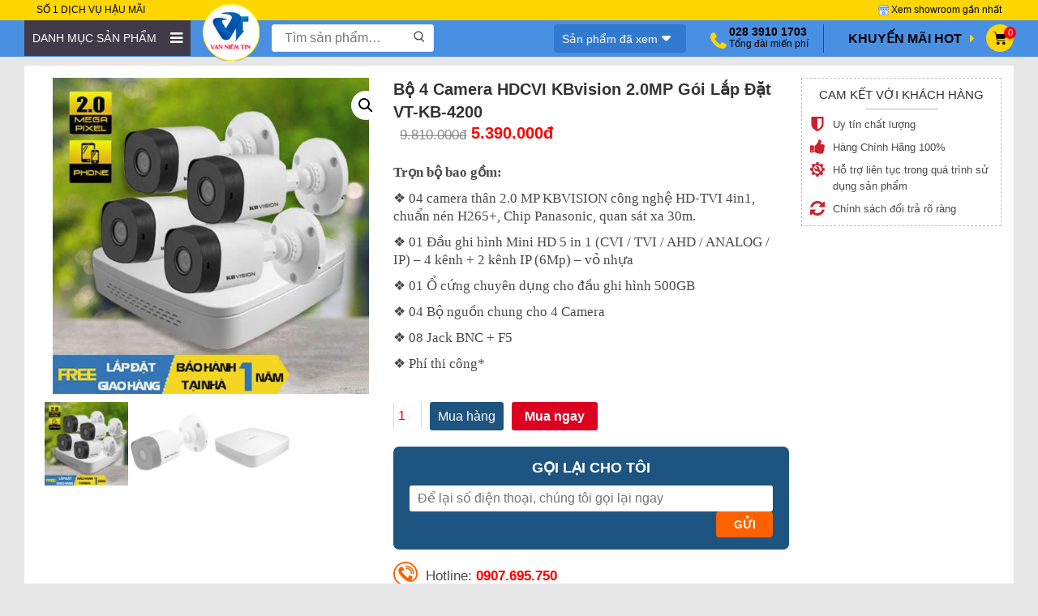

--- FILE ---
content_type: text/html; charset=UTF-8
request_url: https://vantin.vn/bo-4-camera-2mp-kbvision-goi-vt-4200/
body_size: 48542
content:
<!DOCTYPE html>
<html lang="vi">
   <head><meta charset="UTF-8" /><script>if(navigator.userAgent.match(/MSIE|Internet Explorer/i)||navigator.userAgent.match(/Trident\/7\..*?rv:11/i)){var href=document.location.href;if(!href.match(/[?&]nowprocket/)){if(href.indexOf("?")==-1){if(href.indexOf("#")==-1){document.location.href=href+"?nowprocket=1"}else{document.location.href=href.replace("#","?nowprocket=1#")}}else{if(href.indexOf("#")==-1){document.location.href=href+"&nowprocket=1"}else{document.location.href=href.replace("#","&nowprocket=1#")}}}}</script><script>class RocketLazyLoadScripts{constructor(e){this.triggerEvents=e,this.userEventHandler=this.triggerListener.bind(this),this.touchStartHandler=this._onTouchStart.bind(this),this.touchMoveHandler=this._onTouchMove.bind(this),this.touchEndHandler=this._onTouchEnd.bind(this),this.clickHandler=this._onClick.bind(this),this.interceptedClicks=[],this.delayedScripts={normal:[],async:[],defer:[]},this.allJQueries=[]}_addUserInteractionListener(e){document.hidden?e.triggerListener():(this.triggerEvents.forEach((t=>window.addEventListener(t,e.userEventHandler,{passive:!0}))),window.addEventListener("touchstart",e.touchStartHandler,{passive:!0}),window.addEventListener("mousedown",e.touchStartHandler),document.addEventListener("visibilitychange",e.userEventHandler))}_removeUserInteractionListener(){this.triggerEvents.forEach((e=>window.removeEventListener(e,this.userEventHandler,{passive:!0}))),document.removeEventListener("visibilitychange",this.userEventHandler)}_onTouchStart(e){window.addEventListener("touchend",this.touchEndHandler),window.addEventListener("mouseup",this.touchEndHandler),window.addEventListener("touchmove",this.touchMoveHandler,{passive:!0}),window.addEventListener("mousemove",this.touchMoveHandler),e.target.addEventListener("click",this.clickHandler),this._renameDOMAttribute(e.target,"onclick","rocket-onclick")}_onTouchMove(e){window.removeEventListener("touchend",this.touchEndHandler),window.removeEventListener("mouseup",this.touchEndHandler),window.removeEventListener("touchmove",this.touchMoveHandler,{passive:!0}),window.removeEventListener("mousemove",this.touchMoveHandler),e.target.removeEventListener("click",this.clickHandler),this._renameDOMAttribute(e.target,"rocket-onclick","onclick")}_onTouchEnd(e){window.removeEventListener("touchend",this.touchEndHandler),window.removeEventListener("mouseup",this.touchEndHandler),window.removeEventListener("touchmove",this.touchMoveHandler,{passive:!0}),window.removeEventListener("mousemove",this.touchMoveHandler)}_onClick(e){e.target.removeEventListener("click",this.clickHandler),this._renameDOMAttribute(e.target,"rocket-onclick","onclick"),this.interceptedClicks.push(e),e.preventDefault(),e.stopPropagation(),e.stopImmediatePropagation()}_replayClicks(){window.removeEventListener("touchstart",this.touchStartHandler,{passive:!0}),window.removeEventListener("mousedown",this.touchStartHandler),this.interceptedClicks.forEach((e=>{e.target.dispatchEvent(new MouseEvent("click",{view:e.view,bubbles:!0,cancelable:!0}))}))}_renameDOMAttribute(e,t,n){e.hasAttribute(t)&&(event.target.setAttribute(n,event.target.getAttribute(t)),event.target.removeAttribute(t))}triggerListener(){this._removeUserInteractionListener(this),"loading"===document.readyState?document.addEventListener("DOMContentLoaded",this._loadEverythingNow.bind(this)):this._loadEverythingNow()}async _loadEverythingNow(){this._delayEventListeners(),this._delayJQueryReady(this),this._handleDocumentWrite(),this._registerAllDelayedScripts(),this._preloadAllScripts(),await this._loadScriptsFromList(this.delayedScripts.normal),await this._loadScriptsFromList(this.delayedScripts.defer),await this._loadScriptsFromList(this.delayedScripts.async),await this._triggerDOMContentLoaded(),await this._triggerWindowLoad(),window.dispatchEvent(new Event("rocket-allScriptsLoaded")),this._replayClicks()}_registerAllDelayedScripts(){document.querySelectorAll("script[type=rocketlazyloadscript]").forEach((e=>{e.hasAttribute("src")?e.hasAttribute("async")&&!1!==e.async?this.delayedScripts.async.push(e):e.hasAttribute("defer")&&!1!==e.defer||"module"===e.getAttribute("data-rocket-type")?this.delayedScripts.defer.push(e):this.delayedScripts.normal.push(e):this.delayedScripts.normal.push(e)}))}async _transformScript(e){return await this._requestAnimFrame(),new Promise((t=>{const n=document.createElement("script");[...e.attributes].forEach((e=>{let t=e.nodeName;"type"!==t&&("data-rocket-type"===t&&(t="type"),n.setAttribute(t,e.nodeValue))})),e.hasAttribute("src")?(n.addEventListener("load",t),n.addEventListener("error",t)):(n.text=e.text,t()),e.parentNode.replaceChild(n,e)}))}async _loadScriptsFromList(e){const t=e.shift();return t?(await this._transformScript(t),this._loadScriptsFromList(e)):Promise.resolve()}_preloadAllScripts(){var e=document.createDocumentFragment();[...this.delayedScripts.normal,...this.delayedScripts.defer,...this.delayedScripts.async].forEach((t=>{const n=t.getAttribute("src");if(n){const t=document.createElement("link");t.href=n,t.rel="preload",t.as="script",e.appendChild(t)}})),document.head.appendChild(e)}_delayEventListeners(){let e={};function t(t,n){!function(t){function n(n){return e[t].eventsToRewrite.indexOf(n)>=0?"rocket-"+n:n}e[t]||(e[t]={originalFunctions:{add:t.addEventListener,remove:t.removeEventListener},eventsToRewrite:[]},t.addEventListener=function(){arguments[0]=n(arguments[0]),e[t].originalFunctions.add.apply(t,arguments)},t.removeEventListener=function(){arguments[0]=n(arguments[0]),e[t].originalFunctions.remove.apply(t,arguments)})}(t),e[t].eventsToRewrite.push(n)}function n(e,t){let n=e[t];Object.defineProperty(e,t,{get:()=>n||function(){},set(i){e["rocket"+t]=n=i}})}t(document,"DOMContentLoaded"),t(window,"DOMContentLoaded"),t(window,"load"),t(window,"pageshow"),t(document,"readystatechange"),n(document,"onreadystatechange"),n(window,"onload"),n(window,"onpageshow")}_delayJQueryReady(e){let t=window.jQuery;Object.defineProperty(window,"jQuery",{get:()=>t,set(n){if(n&&n.fn&&!e.allJQueries.includes(n)){n.fn.ready=n.fn.init.prototype.ready=function(t){e.domReadyFired?t.bind(document)(n):document.addEventListener("rocket-DOMContentLoaded",(()=>t.bind(document)(n)))};const t=n.fn.on;n.fn.on=n.fn.init.prototype.on=function(){if(this[0]===window){function e(e){return e.split(" ").map((e=>"load"===e||0===e.indexOf("load.")?"rocket-jquery-load":e)).join(" ")}"string"==typeof arguments[0]||arguments[0]instanceof String?arguments[0]=e(arguments[0]):"object"==typeof arguments[0]&&Object.keys(arguments[0]).forEach((t=>{delete Object.assign(arguments[0],{[e(t)]:arguments[0][t]})[t]}))}return t.apply(this,arguments),this},e.allJQueries.push(n)}t=n}})}async _triggerDOMContentLoaded(){this.domReadyFired=!0,await this._requestAnimFrame(),document.dispatchEvent(new Event("rocket-DOMContentLoaded")),await this._requestAnimFrame(),window.dispatchEvent(new Event("rocket-DOMContentLoaded")),await this._requestAnimFrame(),document.dispatchEvent(new Event("rocket-readystatechange")),await this._requestAnimFrame(),document.rocketonreadystatechange&&document.rocketonreadystatechange()}async _triggerWindowLoad(){await this._requestAnimFrame(),window.dispatchEvent(new Event("rocket-load")),await this._requestAnimFrame(),window.rocketonload&&window.rocketonload(),await this._requestAnimFrame(),this.allJQueries.forEach((e=>e(window).trigger("rocket-jquery-load"))),window.dispatchEvent(new Event("rocket-pageshow")),await this._requestAnimFrame(),window.rocketonpageshow&&window.rocketonpageshow()}_handleDocumentWrite(){const e=new Map;document.write=document.writeln=function(t){const n=document.currentScript,i=document.createRange(),r=n.parentElement;let o=e.get(n);void 0===o&&(o=n.nextSibling,e.set(n,o));const s=document.createDocumentFragment();i.setStart(s,0),s.appendChild(i.createContextualFragment(t)),r.insertBefore(s,o)}}async _requestAnimFrame(){return document.hidden?new Promise((e=>setTimeout(e))):new Promise((e=>requestAnimationFrame(e)))}static run(){const e=new RocketLazyLoadScripts(["keydown","mousedown","mousemove","touchmove","touchstart","touchend","wheel"]);e._addUserInteractionListener(e)}}RocketLazyLoadScripts.run();</script>
      
      <title>Bộ 4 Camera HDCVI KBvision 2.0MP Gói Lắp Đặt VT-KB-4200</title><link rel="preload" as="style" href="https://fonts.googleapis.com/css2?family=Montserrat:ital,wght@0,300;0,400;0,500;0,600;0,700;0,800;1,300;1,400;1,500;1,600;1,700;1,800&#038;display=swap" /><link rel="stylesheet" href="https://fonts.googleapis.com/css2?family=Montserrat:ital,wght@0,300;0,400;0,500;0,600;0,700;0,800;1,300;1,400;1,500;1,600;1,700;1,800&#038;display=swap" media="print" onload="this.media='all'" /><noscript><link rel="stylesheet" href="https://fonts.googleapis.com/css2?family=Montserrat:ital,wght@0,300;0,400;0,500;0,600;0,700;0,800;1,300;1,400;1,500;1,600;1,700;1,800&#038;display=swap" /></noscript>
      <link rel="profile" href="http://gmpg.org/xfn/11" />
      <meta http-equiv="X-UA-Compatible" content="IE=edge,chrome=1">
      <meta name="viewport" content="width=device-width, initial-scale=1, user-scalable=no">
      <!-- <link href="https://fonts.googleapis.com/css?family=Montserrat:300i,400,500,600,700&display=swap" rel="stylesheet"> -->
      
                  
      <meta name='robots' content='index, follow, max-image-preview:large, max-snippet:-1, max-video-preview:-1' />

	<!-- This site is optimized with the Yoast SEO Premium plugin v15.9.2 - https://yoast.com/wordpress/plugins/seo/ -->
	<meta name="description" content="Gói lắp đặt VT-KB-4200 trọn bộ 4 camera thân KBvision 2.0MP ghi hình sắc nét Full HD1080P quan sát rất rõ, hồng ngoại xa đến 30m, chuẩn IP67 chống nước" />
	<link rel="canonical" href="https://vantin.vn/bo-4-camera-2mp-kbvision-goi-vt-4200/" />
	<meta property="og:locale" content="vi_VN" />
	<meta property="og:type" content="article" />
	<meta property="og:title" content="Bộ 4 Camera HDCVI KBvision 2.0MP Gói Lắp Đặt VT-KB-4200" />
	<meta property="og:description" content="Gói lắp đặt VT-KB-4200 trọn bộ 4 camera thân KBvision 2.0MP ghi hình sắc nét Full HD1080P quan sát rất rõ, hồng ngoại xa đến 30m, chuẩn IP67 chống nước" />
	<meta property="og:url" content="https://vantin.vn/bo-4-camera-2mp-kbvision-goi-vt-4200/" />
	<meta property="og:site_name" content="Viễn Thông Vạn Tín" />
	<meta property="article:publisher" content="https://www.facebook.com/vienthongtinhocvantin" />
	<meta property="article:modified_time" content="2025-10-28T18:38:11+00:00" />
	<meta property="og:image" content="https://vantin.vn/wp-content/uploads/2021/08/lap-dat-tron-bo-4-camera-than-full-hd1080-pvt-kb-4200.jpg" />
	<meta property="og:image:width" content="550" />
	<meta property="og:image:height" content="550" />
	<meta name="twitter:card" content="summary_large_image" />
	<meta name="twitter:site" content="@camera_van_tin" />
	<meta name="twitter:label1" content="Ước tính thời gian đọc">
	<meta name="twitter:data1" content="5 phút">
	<script type="application/ld+json" class="yoast-schema-graph">{"@context":"https://schema.org","@graph":[{"@type":"Organization","@id":"https://vantin.vn/#organization","name":"C\u00f4ng Ty TNHH Vi\u1ec5n Th\u00f4ng Tin H\u1ecdc V\u1ea1n T\u00edn","url":"https://vantin.vn/","sameAs":["https://www.facebook.com/vienthongtinhocvantin","https://www.linkedin.com/in/vienthongvantin/","https://www.youtube.com/channel/UCtduYmSV-vBMAueol_u1RAA/","https://twitter.com/camera_van_tin"],"logo":{"@type":"ImageObject","@id":"https://vantin.vn/#logo","inLanguage":"vi","url":"https://vantin.vn/wp-content/uploads/2019/04/Logo-vuong-vien-thong-van-tin.png","width":1000,"height":1000,"caption":"C\u00f4ng Ty TNHH Vi\u1ec5n Th\u00f4ng Tin H\u1ecdc V\u1ea1n T\u00edn"},"image":{"@id":"https://vantin.vn/#logo"}},{"@type":"WebSite","@id":"https://vantin.vn/#website","url":"https://vantin.vn/","name":"Vi\u1ec5n Th\u00f4ng V\u1ea1n T\u00edn","description":"","publisher":{"@id":"https://vantin.vn/#organization"},"potentialAction":[{"@type":"SearchAction","target":"https://vantin.vn/?s={search_term_string}","query-input":"required name=search_term_string"}],"inLanguage":"vi"},{"@type":"ImageObject","@id":"https://vantin.vn/bo-4-camera-2mp-kbvision-goi-vt-4200/#primaryimage","inLanguage":"vi","url":"https://vantin.vn/wp-content/uploads/2021/08/lap-dat-tron-bo-4-camera-than-full-hd1080-pvt-kb-4200.jpg","width":550,"height":550,"caption":"B\u1ed9 4 CAMERA KBVISION CAMERA 2.0MP H265+ , Chip Panasonic"},{"@type":"WebPage","@id":"https://vantin.vn/bo-4-camera-2mp-kbvision-goi-vt-4200/#webpage","url":"https://vantin.vn/bo-4-camera-2mp-kbvision-goi-vt-4200/","name":"B\u1ed9 4 Camera HDCVI KBvision 2.0MP G\u00f3i L\u1eafp \u0110\u1eb7t VT-KB-4200","isPartOf":{"@id":"https://vantin.vn/#website"},"primaryImageOfPage":{"@id":"https://vantin.vn/bo-4-camera-2mp-kbvision-goi-vt-4200/#primaryimage"},"datePublished":"2022-12-15T08:52:06+00:00","dateModified":"2025-10-28T18:38:11+00:00","description":"G\u00f3i l\u1eafp \u0111\u1eb7t VT-KB-4200 tr\u1ecdn b\u1ed9 4 camera th\u00e2n KBvision 2.0MP ghi h\u00ecnh s\u1eafc n\u00e9t Full HD1080P quan s\u00e1t r\u1ea5t r\u00f5, h\u1ed3ng ngo\u1ea1i xa \u0111\u1ebfn 30m, chu\u1ea9n IP67 ch\u1ed1ng n\u01b0\u1edbc","breadcrumb":{"@id":"https://vantin.vn/bo-4-camera-2mp-kbvision-goi-vt-4200/#breadcrumb"},"inLanguage":"vi","potentialAction":[{"@type":"ReadAction","target":["https://vantin.vn/bo-4-camera-2mp-kbvision-goi-vt-4200/"]}]},{"@type":"BreadcrumbList","@id":"https://vantin.vn/bo-4-camera-2mp-kbvision-goi-vt-4200/#breadcrumb","itemListElement":[{"@type":"ListItem","position":1,"item":{"@type":"WebPage","@id":"https://vantin.vn/","url":"https://vantin.vn/","name":"Home"}},{"@type":"ListItem","position":2,"item":{"@type":"WebPage","@id":"https://vantin.vn/cua-hang/","url":"https://vantin.vn/cua-hang/","name":"S\u1ea3n ph\u1ea9m"}},{"@type":"ListItem","position":3,"item":{"@type":"WebPage","@id":"https://vantin.vn/bo-4-camera-2mp-kbvision-goi-vt-4200/","url":"https://vantin.vn/bo-4-camera-2mp-kbvision-goi-vt-4200/","name":"B\u1ed9 4 Camera HDCVI KBvision 2.0MP G\u00f3i L\u1eafp \u0110\u1eb7t VT-KB-4200"}}]}]}</script>
	<!-- / Yoast SEO Premium plugin. -->


<link rel='dns-prefetch' href='//www.googletagmanager.com' />
<link href='https://fonts.gstatic.com' crossorigin rel='preconnect' />
<link rel="alternate" type="application/rss+xml" title="Dòng thông tin Viễn Thông Vạn Tín &raquo;" href="https://vantin.vn/feed/" />
<link rel="alternate" type="application/rss+xml" title="Dòng phản hồi Viễn Thông Vạn Tín &raquo;" href="https://vantin.vn/comments/feed/" />
<link rel="alternate" type="application/rss+xml" title="Viễn Thông Vạn Tín &raquo; Bộ 4 Camera HDCVI KBvision 2.0MP Gói Lắp Đặt VT-KB-4200 Dòng phản hồi" href="https://vantin.vn/bo-4-camera-2mp-kbvision-goi-vt-4200/feed/" />
<style type="text/css">
img.wp-smiley,
img.emoji {
	display: inline !important;
	border: none !important;
	box-shadow: none !important;
	height: 1em !important;
	width: 1em !important;
	margin: 0 0.07em !important;
	vertical-align: -0.1em !important;
	background: none !important;
	padding: 0 !important;
}
</style>
	<link rel='stylesheet' id='wp-block-library-css' href='https://vantin.vn/wp-includes/css/dist/block-library/style.min.css?ver=6.1.9' type='text/css' media='all' />
<link data-minify="1" rel='stylesheet' id='wc-block-vendors-style-css' href='https://vantin.vn/wp-content/cache/min/1/wp-content/plugins/woocommerce/packages/woocommerce-blocks/build/vendors-style.css?ver=1733927531' type='text/css' media='all' />
<link data-minify="1" rel='stylesheet' id='wc-block-style-css' href='https://vantin.vn/wp-content/cache/min/1/wp-content/plugins/woocommerce/packages/woocommerce-blocks/build/style.css?ver=1733927531' type='text/css' media='all' />
<link rel='stylesheet' id='classic-theme-styles-css' href='https://vantin.vn/wp-includes/css/classic-themes.min.css?ver=1' type='text/css' media='all' />
<style id='global-styles-inline-css' type='text/css'>
body{--wp--preset--color--black: #000000;--wp--preset--color--cyan-bluish-gray: #abb8c3;--wp--preset--color--white: #ffffff;--wp--preset--color--pale-pink: #f78da7;--wp--preset--color--vivid-red: #cf2e2e;--wp--preset--color--luminous-vivid-orange: #ff6900;--wp--preset--color--luminous-vivid-amber: #fcb900;--wp--preset--color--light-green-cyan: #7bdcb5;--wp--preset--color--vivid-green-cyan: #00d084;--wp--preset--color--pale-cyan-blue: #8ed1fc;--wp--preset--color--vivid-cyan-blue: #0693e3;--wp--preset--color--vivid-purple: #9b51e0;--wp--preset--gradient--vivid-cyan-blue-to-vivid-purple: linear-gradient(135deg,rgba(6,147,227,1) 0%,rgb(155,81,224) 100%);--wp--preset--gradient--light-green-cyan-to-vivid-green-cyan: linear-gradient(135deg,rgb(122,220,180) 0%,rgb(0,208,130) 100%);--wp--preset--gradient--luminous-vivid-amber-to-luminous-vivid-orange: linear-gradient(135deg,rgba(252,185,0,1) 0%,rgba(255,105,0,1) 100%);--wp--preset--gradient--luminous-vivid-orange-to-vivid-red: linear-gradient(135deg,rgba(255,105,0,1) 0%,rgb(207,46,46) 100%);--wp--preset--gradient--very-light-gray-to-cyan-bluish-gray: linear-gradient(135deg,rgb(238,238,238) 0%,rgb(169,184,195) 100%);--wp--preset--gradient--cool-to-warm-spectrum: linear-gradient(135deg,rgb(74,234,220) 0%,rgb(151,120,209) 20%,rgb(207,42,186) 40%,rgb(238,44,130) 60%,rgb(251,105,98) 80%,rgb(254,248,76) 100%);--wp--preset--gradient--blush-light-purple: linear-gradient(135deg,rgb(255,206,236) 0%,rgb(152,150,240) 100%);--wp--preset--gradient--blush-bordeaux: linear-gradient(135deg,rgb(254,205,165) 0%,rgb(254,45,45) 50%,rgb(107,0,62) 100%);--wp--preset--gradient--luminous-dusk: linear-gradient(135deg,rgb(255,203,112) 0%,rgb(199,81,192) 50%,rgb(65,88,208) 100%);--wp--preset--gradient--pale-ocean: linear-gradient(135deg,rgb(255,245,203) 0%,rgb(182,227,212) 50%,rgb(51,167,181) 100%);--wp--preset--gradient--electric-grass: linear-gradient(135deg,rgb(202,248,128) 0%,rgb(113,206,126) 100%);--wp--preset--gradient--midnight: linear-gradient(135deg,rgb(2,3,129) 0%,rgb(40,116,252) 100%);--wp--preset--duotone--dark-grayscale: url('#wp-duotone-dark-grayscale');--wp--preset--duotone--grayscale: url('#wp-duotone-grayscale');--wp--preset--duotone--purple-yellow: url('#wp-duotone-purple-yellow');--wp--preset--duotone--blue-red: url('#wp-duotone-blue-red');--wp--preset--duotone--midnight: url('#wp-duotone-midnight');--wp--preset--duotone--magenta-yellow: url('#wp-duotone-magenta-yellow');--wp--preset--duotone--purple-green: url('#wp-duotone-purple-green');--wp--preset--duotone--blue-orange: url('#wp-duotone-blue-orange');--wp--preset--font-size--small: 13px;--wp--preset--font-size--medium: 20px;--wp--preset--font-size--large: 36px;--wp--preset--font-size--x-large: 42px;--wp--preset--spacing--20: 0.44rem;--wp--preset--spacing--30: 0.67rem;--wp--preset--spacing--40: 1rem;--wp--preset--spacing--50: 1.5rem;--wp--preset--spacing--60: 2.25rem;--wp--preset--spacing--70: 3.38rem;--wp--preset--spacing--80: 5.06rem;}:where(.is-layout-flex){gap: 0.5em;}body .is-layout-flow > .alignleft{float: left;margin-inline-start: 0;margin-inline-end: 2em;}body .is-layout-flow > .alignright{float: right;margin-inline-start: 2em;margin-inline-end: 0;}body .is-layout-flow > .aligncenter{margin-left: auto !important;margin-right: auto !important;}body .is-layout-constrained > .alignleft{float: left;margin-inline-start: 0;margin-inline-end: 2em;}body .is-layout-constrained > .alignright{float: right;margin-inline-start: 2em;margin-inline-end: 0;}body .is-layout-constrained > .aligncenter{margin-left: auto !important;margin-right: auto !important;}body .is-layout-constrained > :where(:not(.alignleft):not(.alignright):not(.alignfull)){max-width: var(--wp--style--global--content-size);margin-left: auto !important;margin-right: auto !important;}body .is-layout-constrained > .alignwide{max-width: var(--wp--style--global--wide-size);}body .is-layout-flex{display: flex;}body .is-layout-flex{flex-wrap: wrap;align-items: center;}body .is-layout-flex > *{margin: 0;}:where(.wp-block-columns.is-layout-flex){gap: 2em;}.has-black-color{color: var(--wp--preset--color--black) !important;}.has-cyan-bluish-gray-color{color: var(--wp--preset--color--cyan-bluish-gray) !important;}.has-white-color{color: var(--wp--preset--color--white) !important;}.has-pale-pink-color{color: var(--wp--preset--color--pale-pink) !important;}.has-vivid-red-color{color: var(--wp--preset--color--vivid-red) !important;}.has-luminous-vivid-orange-color{color: var(--wp--preset--color--luminous-vivid-orange) !important;}.has-luminous-vivid-amber-color{color: var(--wp--preset--color--luminous-vivid-amber) !important;}.has-light-green-cyan-color{color: var(--wp--preset--color--light-green-cyan) !important;}.has-vivid-green-cyan-color{color: var(--wp--preset--color--vivid-green-cyan) !important;}.has-pale-cyan-blue-color{color: var(--wp--preset--color--pale-cyan-blue) !important;}.has-vivid-cyan-blue-color{color: var(--wp--preset--color--vivid-cyan-blue) !important;}.has-vivid-purple-color{color: var(--wp--preset--color--vivid-purple) !important;}.has-black-background-color{background-color: var(--wp--preset--color--black) !important;}.has-cyan-bluish-gray-background-color{background-color: var(--wp--preset--color--cyan-bluish-gray) !important;}.has-white-background-color{background-color: var(--wp--preset--color--white) !important;}.has-pale-pink-background-color{background-color: var(--wp--preset--color--pale-pink) !important;}.has-vivid-red-background-color{background-color: var(--wp--preset--color--vivid-red) !important;}.has-luminous-vivid-orange-background-color{background-color: var(--wp--preset--color--luminous-vivid-orange) !important;}.has-luminous-vivid-amber-background-color{background-color: var(--wp--preset--color--luminous-vivid-amber) !important;}.has-light-green-cyan-background-color{background-color: var(--wp--preset--color--light-green-cyan) !important;}.has-vivid-green-cyan-background-color{background-color: var(--wp--preset--color--vivid-green-cyan) !important;}.has-pale-cyan-blue-background-color{background-color: var(--wp--preset--color--pale-cyan-blue) !important;}.has-vivid-cyan-blue-background-color{background-color: var(--wp--preset--color--vivid-cyan-blue) !important;}.has-vivid-purple-background-color{background-color: var(--wp--preset--color--vivid-purple) !important;}.has-black-border-color{border-color: var(--wp--preset--color--black) !important;}.has-cyan-bluish-gray-border-color{border-color: var(--wp--preset--color--cyan-bluish-gray) !important;}.has-white-border-color{border-color: var(--wp--preset--color--white) !important;}.has-pale-pink-border-color{border-color: var(--wp--preset--color--pale-pink) !important;}.has-vivid-red-border-color{border-color: var(--wp--preset--color--vivid-red) !important;}.has-luminous-vivid-orange-border-color{border-color: var(--wp--preset--color--luminous-vivid-orange) !important;}.has-luminous-vivid-amber-border-color{border-color: var(--wp--preset--color--luminous-vivid-amber) !important;}.has-light-green-cyan-border-color{border-color: var(--wp--preset--color--light-green-cyan) !important;}.has-vivid-green-cyan-border-color{border-color: var(--wp--preset--color--vivid-green-cyan) !important;}.has-pale-cyan-blue-border-color{border-color: var(--wp--preset--color--pale-cyan-blue) !important;}.has-vivid-cyan-blue-border-color{border-color: var(--wp--preset--color--vivid-cyan-blue) !important;}.has-vivid-purple-border-color{border-color: var(--wp--preset--color--vivid-purple) !important;}.has-vivid-cyan-blue-to-vivid-purple-gradient-background{background: var(--wp--preset--gradient--vivid-cyan-blue-to-vivid-purple) !important;}.has-light-green-cyan-to-vivid-green-cyan-gradient-background{background: var(--wp--preset--gradient--light-green-cyan-to-vivid-green-cyan) !important;}.has-luminous-vivid-amber-to-luminous-vivid-orange-gradient-background{background: var(--wp--preset--gradient--luminous-vivid-amber-to-luminous-vivid-orange) !important;}.has-luminous-vivid-orange-to-vivid-red-gradient-background{background: var(--wp--preset--gradient--luminous-vivid-orange-to-vivid-red) !important;}.has-very-light-gray-to-cyan-bluish-gray-gradient-background{background: var(--wp--preset--gradient--very-light-gray-to-cyan-bluish-gray) !important;}.has-cool-to-warm-spectrum-gradient-background{background: var(--wp--preset--gradient--cool-to-warm-spectrum) !important;}.has-blush-light-purple-gradient-background{background: var(--wp--preset--gradient--blush-light-purple) !important;}.has-blush-bordeaux-gradient-background{background: var(--wp--preset--gradient--blush-bordeaux) !important;}.has-luminous-dusk-gradient-background{background: var(--wp--preset--gradient--luminous-dusk) !important;}.has-pale-ocean-gradient-background{background: var(--wp--preset--gradient--pale-ocean) !important;}.has-electric-grass-gradient-background{background: var(--wp--preset--gradient--electric-grass) !important;}.has-midnight-gradient-background{background: var(--wp--preset--gradient--midnight) !important;}.has-small-font-size{font-size: var(--wp--preset--font-size--small) !important;}.has-medium-font-size{font-size: var(--wp--preset--font-size--medium) !important;}.has-large-font-size{font-size: var(--wp--preset--font-size--large) !important;}.has-x-large-font-size{font-size: var(--wp--preset--font-size--x-large) !important;}
.wp-block-navigation a:where(:not(.wp-element-button)){color: inherit;}
:where(.wp-block-columns.is-layout-flex){gap: 2em;}
.wp-block-pullquote{font-size: 1.5em;line-height: 1.6;}
</style>
<link data-minify="1" rel='stylesheet' id='jui_css-css' href='https://vantin.vn/wp-content/cache/min/1/wp-content/plugins/autocompleate/jquery-ui.css?ver=1733927531' type='text/css' media='all' />
<link data-minify="1" rel='stylesheet' id='contact-form-7-css' href='https://vantin.vn/wp-content/cache/min/1/wp-content/plugins/contact-form-7/includes/css/styles.css?ver=1733927531' type='text/css' media='all' />
<link data-minify="1" rel='stylesheet' id='wcfa-css-css' href='https://vantin.vn/wp-content/cache/min/1/wp-content/plugins/devvn-woo-custom-filter-attribute/assets/css/devvn-wcfa-style.css?ver=1733927531' type='text/css' media='all' />
<link data-minify="1" rel='stylesheet' id='menu-image-css' href='https://vantin.vn/wp-content/cache/min/1/wp-content/plugins/menu-image/includes/css/menu-image.css?ver=1733927531' type='text/css' media='all' />
<link rel='stylesheet' id='toc-screen-css' href='https://vantin.vn/wp-content/plugins/table-of-contents-plus/screen.min.css?ver=2411.1' type='text/css' media='all' />
<link rel='stylesheet' id='photoswipe-css' href='https://vantin.vn/wp-content/plugins/woocommerce/assets/css/photoswipe/photoswipe.min.css?ver=4.7.4' type='text/css' media='all' />
<link rel='stylesheet' id='photoswipe-default-skin-css' href='https://vantin.vn/wp-content/plugins/woocommerce/assets/css/photoswipe/default-skin/default-skin.min.css?ver=4.7.4' type='text/css' media='all' />
<link data-minify="1" rel='stylesheet' id='woocommerce-layout-css' href='https://vantin.vn/wp-content/cache/min/1/wp-content/plugins/woocommerce/assets/css/woocommerce-layout.css?ver=1733927531' type='text/css' media='all' />
<link data-minify="1" rel='stylesheet' id='woocommerce-smallscreen-css' href='https://vantin.vn/wp-content/cache/min/1/wp-content/plugins/woocommerce/assets/css/woocommerce-smallscreen.css?ver=1733927531' type='text/css' media='only screen and (max-width: 768px)' />
<link data-minify="1" rel='stylesheet' id='woocommerce-general-css' href='https://vantin.vn/wp-content/cache/min/1/wp-content/plugins/woocommerce/assets/css/woocommerce.css?ver=1733927531' type='text/css' media='all' />
<style id='woocommerce-inline-inline-css' type='text/css'>
.woocommerce form .form-row .required { visibility: visible; }
</style>
<link data-minify="1" rel='stylesheet' id='style-css' href='https://vantin.vn/wp-content/cache/min/1/wp-content/themes/shopdevvn/css/devvn_style.css?ver=1733927531' type='text/css' media='all' />
<link data-minify="1" rel='stylesheet' id='respon-css' href='https://vantin.vn/wp-content/cache/min/1/wp-content/themes/shopdevvn/css/respon.css?ver=1733927531' type='text/css' media='all' />
<script type='text/javascript' src='https://vantin.vn/wp-includes/js/jquery/jquery.min.js?ver=3.6.1' id='jquery-core-js' defer></script>
<script type="rocketlazyloadscript" data-rocket-type='text/javascript' src='https://vantin.vn/wp-includes/js/jquery/jquery-migrate.min.js?ver=3.3.2' id='jquery-migrate-js' defer></script>
<script type="rocketlazyloadscript" data-minify="1" data-rocket-type='text/javascript' src='https://vantin.vn/wp-content/cache/min/1/wp-content/plugins/autocompleate/jquery-ui.js?ver=1733927531' id='uijs-js' defer></script>
<script type="rocketlazyloadscript" data-minify="1" data-rocket-type='text/javascript' src='https://vantin.vn/wp-content/cache/min/1/wp-content/plugins/autocompleate/autocompleate.js?ver=1733927531' id='compleatjs-js' defer></script>
<link rel="https://api.w.org/" href="https://vantin.vn/wp-json/" /><link rel="alternate" type="application/json" href="https://vantin.vn/wp-json/wp/v2/product/19321" /><link rel="EditURI" type="application/rsd+xml" title="RSD" href="https://vantin.vn/xmlrpc.php?rsd" />
<link rel="wlwmanifest" type="application/wlwmanifest+xml" href="https://vantin.vn/wp-includes/wlwmanifest.xml" />
<link rel='shortlink' href='https://vantin.vn/?p=19321' />
<link rel="alternate" type="application/json+oembed" href="https://vantin.vn/wp-json/oembed/1.0/embed?url=https%3A%2F%2Fvantin.vn%2Fbo-4-camera-2mp-kbvision-goi-vt-4200%2F" />
<link rel="alternate" type="text/xml+oembed" href="https://vantin.vn/wp-json/oembed/1.0/embed?url=https%3A%2F%2Fvantin.vn%2Fbo-4-camera-2mp-kbvision-goi-vt-4200%2F&#038;format=xml" />
<meta name="generator" content="Site Kit by Google 1.164.0" />
<link rel="preload" as="font" href="https://vantin.vn/wp-content/themes/flatsome/assets/css/icons/fl-icons.woff2" crossorigin>	<noscript><style>.woocommerce-product-gallery{ opacity: 1 !important; }</style></noscript>
	<meta name="generator" content="Elementor 3.11.0; features: e_dom_optimization, e_optimized_assets_loading, e_optimized_css_loading, a11y_improvements, additional_custom_breakpoints; settings: css_print_method-external, google_font-enabled, font_display-swap">
<link rel="icon" href="https://vantin.vn/wp-content/uploads/2021/04/cropped-Logo-vien-thong-van-tin-32x32.png" sizes="32x32" />
<link rel="icon" href="https://vantin.vn/wp-content/uploads/2021/04/cropped-Logo-vien-thong-van-tin-192x192.png" sizes="192x192" />
<link rel="apple-touch-icon" href="https://vantin.vn/wp-content/uploads/2021/04/cropped-Logo-vien-thong-van-tin-180x180.png" />
<meta name="msapplication-TileImage" content="https://vantin.vn/wp-content/uploads/2021/04/cropped-Logo-vien-thong-van-tin-270x270.png" />
<!-- Google Tag Manager -->
<script type="rocketlazyloadscript">(function(w,d,s,l,i){w[l]=w[l]||[];w[l].push({'gtm.start':
new Date().getTime(),event:'gtm.js'});var f=d.getElementsByTagName(s)[0],
j=d.createElement(s),dl=l!='dataLayer'?'&l='+l:'';j.async=true;j.src=
'https://www.googletagmanager.com/gtm.js?id='+i+dl;f.parentNode.insertBefore(j,f);
})(window,document,'script','dataLayer','GTM-TJZ5GFQ9');</script>
<!-- End Google Tag Manager -->

<!-- Google tag (gtag.js) -->
<script type="rocketlazyloadscript" async src="https://www.googletagmanager.com/gtag/js?id=AW-17481755594"></script>
<script type="rocketlazyloadscript">
  window.dataLayer = window.dataLayer || [];
  function gtag(){dataLayer.push(arguments);}
  gtag('js', new Date());

  gtag('config', 'AW-17481755594');
</script>

<!-- Global site tag (gtag.js) - Google Analytics -->
<script type="rocketlazyloadscript" async src="https://www.googletagmanager.com/gtag/js?id=G-CM12V6HZ93"></script>
<script type="rocketlazyloadscript">
  window.dataLayer = window.dataLayer || [];
  function gtag(){dataLayer.push(arguments);}
  gtag('js', new Date());

  gtag('config', 'G-CM12V6HZ93');
</script>

<!-- Google Tag Manager -->
<script type="rocketlazyloadscript">(function(w,d,s,l,i){w[l]=w[l]||[];w[l].push({'gtm.start':
new Date().getTime(),event:'gtm.js'});var f=d.getElementsByTagName(s)[0],
j=d.createElement(s),dl=l!='dataLayer'?'&l='+l:'';j.async=true;j.src=
'https://www.googletagmanager.com/gtm.js?id='+i+dl;f.parentNode.insertBefore(j,f);
})(window,document,'script','dataLayer','GTM-P7WDRKM');</script>
<!-- End Google Tag Manager -->

<!-- Global site tag (gtag.js) - Google Ads: 10897412206 -->
<script type="rocketlazyloadscript" async src="https://www.googletagmanager.com/gtag/js?id=AW-10897412206"></script>
<script type="rocketlazyloadscript">
  window.dataLayer = window.dataLayer || [];
  function gtag(){dataLayer.push(arguments);}
  gtag('js', new Date());

  gtag('config', 'AW-10897412206');
</script>

<!-- Event snippet for Người liên hệ conversion page -->
<script type="rocketlazyloadscript">
  gtag('event', 'conversion', {'send_to': 'AW-11025461606/gJqqCLLLyoMYEObirIkp'});
</script>

<!-- Google Tag Manager -->
<script type="rocketlazyloadscript">(function(w,d,s,l,i){w[l]=w[l]||[];w[l].push({'gtm.start':
new Date().getTime(),event:'gtm.js'});var f=d.getElementsByTagName(s)[0],
j=d.createElement(s),dl=l!='dataLayer'?'&l='+l:'';j.async=true;j.src=
'https://www.googletagmanager.com/gtm.js?id='+i+dl;f.parentNode.insertBefore(j,f);
})(window,document,'script','dataLayer','GTM-T37DC5F');</script>
<!-- End Google Tag Manager -->

<!-- Event snippet for KH Send Form conversion page -->
<script type="rocketlazyloadscript">
  gtag('event', 'conversion', {'send_to': 'AW-11025461606/xlFuCKvOuIQYEObirIkp'});
</script>

<script type="rocketlazyloadscript">
  gtag('event', 'page_view', {
    'send_to': 'AW-11025461606',
    'value': 'replace with value',
    'items': [{
      'id': 'replace with value',
      'location_id': 'replace with value',
      'google_business_vertical': 'custom'
    }]
  });
</script>
<!-- Event snippet for Call Phone 0907695750 conversion page
In your html page, add the snippet and call gtag_report_conversion when someone clicks on the chosen link or button. -->
<script type="rocketlazyloadscript">
function gtag_report_conversion(url) {
  var callback = function () {
    if (typeof(url) != 'undefined') {
      window.location = url;
    }
  };
  gtag('event', 'conversion', {
      'send_to': 'AW-11025461606/6Bn2CMWc7-8DEObirIkp',
      'event_callback': callback
  });
  return false;
}
</script>

<!-- Event snippet for Tell 0937859811 conversion page
In your html page, add the snippet and call gtag_report_conversion when someone clicks on the chosen link or button. -->
<script type="rocketlazyloadscript">
function gtag_report_conversion(url) {
  var callback = function () {
    if (typeof(url) != 'undefined') {
      window.location = url;
    }
  };
  gtag('event', 'conversion', {
      'send_to': 'AW-11025461606/dnHECLauivMDEObirIkp',
      'event_callback': callback
  });
  return false;
}
</script>		<style type="text/css" id="wp-custom-css">
			.tawk-mobile {display:none!important;}
.woocommerce div.product p.price, .woocommerce div.product span.price {
    overflow: hidden;
    font-size: 20px;
    font-weight: 400;
    color: #333;
    display: block;
    width: 100%;
}		</style>
		<noscript><style id="rocket-lazyload-nojs-css">.rll-youtube-player, [data-lazy-src]{display:none !important;}</style></noscript>   </head>
   <body class="product-template-default single single-product postid-19321 theme-shopdevvn woocommerce woocommerce-page woocommerce-no-js devvn_desktop full-width sidebar_to_menu hidden_top_header logo_menu_stick elementor-default elementor-kit-22357" itemscope itemtype="http://schema.org/WebPage">
      <!-- Google Tag Manager (noscript) -->
<noscript><iframe src="https://www.googletagmanager.com/ns.html?id=GTM-TJZ5GFQ9"
height="0" width="0" style="display:none;visibility:hidden"></iframe></noscript>
<!-- End Google Tag Manager (noscript) -->

<!-- Google Tag Manager (noscript) -->
<noscript><iframe src="https://www.googletagmanager.com/ns.html?id=GTM-PGDFGJG"
height="0" width="0" style="display:none;visibility:hidden"></iframe></noscript>
<!-- End Google Tag Manager (noscript) -->
<!-- Google Tag Manager (noscript) -->
<noscript><iframe src="https://www.googletagmanager.com/ns.html?id=GTM-P7WDRKM"
height="0" width="0" style="display:none;visibility:hidden"></iframe></noscript>
<!-- End Google Tag Manager (noscript) -->

<!-- Google Tag Manager (noscript) -->
<noscript><iframe src="https://www.googletagmanager.com/ns.html?id=GTM-T37DC5F"
height="0" width="0" style="display:none;visibility:hidden"></iframe></noscript>
<!-- End Google Tag Manager (noscript) -->

<!--Start of Tawk.to Script-->
<script type="rocketlazyloadscript" data-rocket-type="text/javascript">
var Tawk_API=Tawk_API||{}, Tawk_LoadStart=new Date();
(function(){
var s1=document.createElement("script"),s0=document.getElementsByTagName("script")[0];
s1.async=true;
s1.src='https://embed.tawk.to/5f685a0ef0e7167d00122ab0/default';
s1.charset='UTF-8';
s1.setAttribute('crossorigin','*');
s0.parentNode.insertBefore(s1,s0);
})();
</script>
<!--End of Tawk.to Script-->      <header class="header" itemscope itemtype="http://schema.org/WPHeader">
                  <div class="top-bar">
            <div class="container">
               <div class="col-md-6 text-left">
                  <!-- <a href="tel:1800 0047">Gọi mua: <strong>1800 0047</strong> (miễn phí cước)</a> -->
                  <a href="javascript:void(0);">SỐ 1 DỊCH VỤ HẬU MÃI</a>
               </div>
               <div class="col-md-6 text-right pg-hidden">
                  <a href="javascript:void(0);" class="show-popup-support-local"><span><img class="icon-topbar" src="data:image/svg+xml,%3Csvg%20xmlns='http://www.w3.org/2000/svg'%20viewBox='0%200%200%200'%3E%3C/svg%3E" alt="icon-product-detail" data-lazy-src="https://digione.vn/pub/img/icon-product-detail-1.png"><noscript><img class="icon-topbar" src="https://digione.vn/pub/img/icon-product-detail-1.png" alt="icon-product-detail"></noscript> Xem showroom gần nhất</span></a>
               </div>
            </div>
         </div>
         <!-- menu mobile -->
         <div class="topnav mb">
          <a href="/" class="active"><img width="40" src="data:image/svg+xml,%3Csvg%20xmlns='http://www.w3.org/2000/svg'%20viewBox='0%200%2040%200'%3E%3C/svg%3E" data-lazy-src="https://vantin.vn/wp-content/uploads/2021/04/Logo-vien-thong-van-tin.png"><noscript><img width="40" src="https://vantin.vn/wp-content/uploads/2021/04/Logo-vien-thong-van-tin.png"></noscript></a>
          <div class="s_2">
            <div class="search_in_menu"><form role="search" method="get" class="woocommerce-product-search" action="https://vantin.vn/">
	<label class="screen-reader-text" for="woocommerce-product-search-field-0">Tìm kiếm:</label>
	<input type="search" id="woocommerce-product-search-field-0" class="search-field" placeholder="Tìm sản phẩm&hellip;" value="" name="s" />
	<button type="submit" value="Tìm kiếm"><i class="gg-search"></i></button>
	<input type="hidden" name="post_type" value="product" />
</form>
</div>
          </div>
          <a id="Clickmenu" class="Click-here"><i class="fa fa-bars"></i></a>
        </div>
        <!--menu mobile -->
        <div class="custom-model-main">
            <div class="custom-model-inner">        
            <div class="close-btn">X Đóng </div>
                <div class="custom-model-wrap">
                    <div class="pop-up-content-wrap">
                    	<div class="pg-show">
                    		<div class="body-popup">
        					        <ul class="list_nav_mobile_popup">

                                              										<li><a href="https://vantin.vn/benh-vien-camera-tot-nhat-hcm/"><span>Dịch Vụ Sửa Chữa Camera</span></a></li>
                                                      										<li><a href="https://vantin.vn/tron-bo-camera-khuyen-mai/"><span>Combo Trọn Bộ Camera</span></a></li>
                                                      										<li><a href="https://vantin.vn/lap-dat-tron-bo-kit-bao-dong-khong-day/"><span>Combo Trọn Bộ Báo Động</span></a></li>
                                                      										<li><a href="https://vantin.vn/bang-gia-camera-ip-wifi/"><span>Camera Wifi Không Dây</span></a></li>
                                                      										<li><a href="https://vantin.vn/camera-theo-hang/"><span>Camera IP Có Dây</span></a></li>
                                                      										<li><a href="https://vantin.vn/bang-gia-dau-ghi-hinh/"><span>Đầu Ghi Hình Camera</span></a></li>
                                                      										<li><a href="https://vantin.vn/bang-gia-thiet-bi-bao-chay-bao-trom/"><span>Báo Động Báo Cháy</span></a></li>
                                                      										<li><a href="https://vantin.vn/bang-gia-chuong-cua-man-hinh/"><span>Chuông Cửa Màn Hình</span></a></li>
                                                      										<li><a href="https://vantin.vn/khoa-cua-thong-minh-gia-re/"><span>Khóa Cửa Thông Minh</span></a></li>
                                                      										<li><a href="https://vantin.vn/bang-gia-may-cham-cong/"><span>Máy Chấm Công</span></a></li>
                                                      										<li><a href="https://vantin.vn/bang-gia-bo-dam/"><span>Máy Bộ Đàm</span></a></li>
                                            					       </ul>
        				        </div>
                 		   </div>
                    </div>
                </div>
                <div class="row" style="margin-right: 50px;">
                  <div class="container">
                    <div class="col-md-12 col-sm-12 col-xs-12">
                      <div class="search_in_menu">
                        <form role="search" method="get" class="woocommerce-product-search" action="https://vantin.vn/">
	<label class="screen-reader-text" for="woocommerce-product-search-field-1">Tìm kiếm:</label>
	<input type="search" id="woocommerce-product-search-field-1" class="search-field" placeholder="Tìm sản phẩm&hellip;" value="" name="s" />
	<button type="submit" value="Tìm kiếm"><i class="gg-search"></i></button>
	<input type="hidden" name="post_type" value="product" />
</form>
                      </div>
                    </div>
                  </div>
                </div>  
            </div>  
        </div> 
        <!--menu mobile -->

<script type="rocketlazyloadscript" data-rocket-type="text/javascript">window.addEventListener('DOMContentLoaded', function() {
	jQuery( function( $ ) {

jQuery("#Clickmenu").on('click', function() {
  jQuery(".custom-model-main").addClass('model-open');
}); 
jQuery("#Clickmenu2").on('click', function() {
  jQuery(".custom-model-main").addClass('model-open');
}); 
jQuery(".close-btn, .bg-overlay").click(function(){
  jQuery(".custom-model-main").removeClass('model-open');
});
});

});</script>
<style type="text/css">

.search_in_menu input{
    background-color: #fff!important;
    border: 1px solid #cdcdcd!important;
    border-radius: 4px!important;
    width: 100%!important;
    margin: 10px!important;
    max-width: 100%!important;
    margin-left: 0!important;
}
.s_2 {
    width: auto!important;
    max-width: 300px!important;
    padding-right: 60px!important;
    margin-left: 0;
}
.search_in_menu .gg-search {
  margin-left: 20px;
}
.search_in_menu .search-field {
  margin-left: 0!important;
}
@media screen and (min-width:800px){
	.custom-model-main:before {
	  content: "";
	  display: inline-block;
	  height: auto;
	  vertical-align: middle;
	  margin-right: -0px;
	  height: 100%;
	}
}
@media screen and (max-width:799px){
  .custom-model-inner{margin-top: 0;}
}

</style>

         <div class="main_header">
            <div class="container">
               <div class="search_header">
                                 </div>
            </div>
         </div>
         <div class="menu_header_wrap">
            <div class="container">
                              <div class="danhmuc_sanpham_menu">
                  <h3 class="title-sidebar click_open_mega">Danh mục sản phẩm<i class="fa fa-bars"></i></h3>
                  		<div class="devvn_mega_menu_wrap">
			<div class="devvn_mega_menu_box">
				<ul class="devvn_mega_menu_ul">
										<li class="no-have-mega">
                        						    <a href="https://vantin.vn/tin-khuyen-mai/" title="TIN KHUYẾN MÃI"><i class="devvn_mega_menu_icon" style="background: url(https://vantin.vn/wp-content/uploads/2021/04/icon-loa-thong-bao.png) no-repeat center center;"></i>TIN KHUYẾN MÃI</a>
                        											</li>
										<li class="">
                        						    <a href="https://vantin.vn/dich-vu-lap-dat-tron-bo/" title="Dịch Vụ Lắp Đặt Trọn Bộ"><i class="devvn_mega_menu_icon" style="background: url(https://vantin.vn/wp-content/uploads/2021/04/khuyen-mai-tron-bo-camera-150x150.jpg) no-repeat center center;"></i>Dịch Vụ Lắp Đặt Trọn Bộ</a>
                        												<i class="click_open_sub_megamenu">+</i>
						<div class="devvn_sub_mega_content" style="background: transparent url() no-repeat right bottom;">
							<div class="devvn_sub_mega_content_box devvn-megamenu-4-column">
																	<div class="devvn-mega-sub-column-4 devvn_sub_mega_content_column">
																			<div class="devvn_mega_menu_title">
	<h2>Trọn Bộ Camera</h2>		<ul>
				<li><a href="https://vantin.vn/tron-bo-camera-khuyen-mai/" title="Bộ Camera Khuyến Mãi">Bộ Camera Khuyến Mãi</a></li>
				<li><a href="https://vantin.vn/tron-bo-2-camera/" title="Trọn Bộ 2 Camera">Trọn Bộ 2 Camera</a></li>
				<li><a href="https://vantin.vn/tron-bo-3-camera/" title="Trọn Bộ 3 Camera">Trọn Bộ 3 Camera</a></li>
				<li><a href="https://vantin.vn/tron-bo-4-camera-quan-sat-gia-re/" title="Trọn Bộ 4 Camera">Trọn Bộ 4 Camera</a></li>
				<li><a href="https://vantin.vn/tron-bo-8-camera-quan-sat-gia-tot/" title="Trọn Bộ 8 Camera">Trọn Bộ 8 Camera</a></li>
				<li><a href="https://vantin.vn/tron-bo-camera-ip-wifi-khong-day/" title="Bộ Camera Wifi">Bộ Camera Wifi</a></li>
				<li><a href="https://vantin.vn/tron-bo-camera-quan-sat-co-day/" title="Bộ Camera Có Dây">Bộ Camera Có Dây</a></li>
			</ul>
	</div>																		</div>
																	<div class="devvn-mega-sub-column-4 devvn_sub_mega_content_column">
																			<div class="devvn_mega_menu_title">
	<h2>Nhà Thông Minh</h2>		<ul>
				<li><a href="https://vantin.vn/tron-bo-chuong-cua-man-hinh/" title="Chuông Cửa Màn Hình">Chuông Cửa Màn Hình</a></li>
				<li><a href="https://vantin.vn/tron-bo-khoa-cua-dien-tu/" title="Khóa Cửa Điện Từ">Khóa Cửa Điện Từ</a></li>
				<li><a href="https://vantin.vn/tron-bo-tong-dai-dien-thoai/" title="Tổng Đài Điện Thoại">Tổng Đài Điện Thoại</a></li>
			</ul>
	</div>																		</div>
															</div>
						</div>
											</li>
										<li class="">
                        						    <a href="https://vantin.vn/bang-gia-camera-quan-sat/" title="Camera Quan Sát"><i class="devvn_mega_menu_icon" style="background: url(https://vantin.vn/wp-content/uploads/2021/04/icon-camera-quan-sat.png) no-repeat center center;"></i>Camera Quan Sát</a>
                        												<i class="click_open_sub_megamenu">+</i>
						<div class="devvn_sub_mega_content" style="background: transparent url() no-repeat right bottom;">
							<div class="devvn_sub_mega_content_box devvn-megamenu-4-column">
																	<div class="devvn-mega-sub-column-4 devvn_sub_mega_content_column">
																			<div class="devvn_mega_menu_title">
	<h2>Camera Theo Loại</h2>		<ul>
				<li><a href="https://vantin.vn/bang-gia-camera-ip-wifi/" title="Camera IP Wifi">Camera IP Wifi</a></li>
				<li><a href="https://vantin.vn/bang-gia-camera-analog/" title="Camera Analog">Camera Analog</a></li>
				<li><a href="https://vantin.vn/bang-gia-camera-ip/" title="Camera IP">Camera IP</a></li>
				<li><a href="https://vantin.vn/bang-gia-camera-3g-4g/" title="Camera 3G/4G">Camera 3G/4G</a></li>
				<li><a href="https://vantin.vn/bang-gia-camera-hanh-trinh/" title="Camera Hành Trình">Camera Hành Trình</a></li>
			</ul>
	</div>																		</div>
																	<div class="devvn-mega-sub-column-4 devvn_sub_mega_content_column">
																			<div class="devvn_mega_menu_title">
	<h2>Camera Công Nghệ</h2>		<ul>
				<li><a href="https://vantin.vn/bang-gia-camera-hdtvi/" title="Camera HDTVI">Camera HDTVI</a></li>
				<li><a href="https://vantin.vn/bang-gia-camera-hdcvi/" title="Camera HDCVI">Camera HDCVI</a></li>
				<li><a href="https://vantin.vn/bang-gia-camera-ahd/" title="Camera AHD">Camera AHD</a></li>
				<li><a href="https://vantin.vn/camera-ptz/" title="Camera PTZ">Camera PTZ</a></li>
			</ul>
	</div>																		</div>
																	<div class="devvn-mega-sub-column-4 devvn_sub_mega_content_column">
																			<div class="devvn_mega_menu_title">
	<h2>Camera Theo Hãng</h2>		<ul>
				<li><a href="https://vantin.vn/bang-gia-camera-hikvision/" title="Camera HIKVISION">Camera HIKVISION</a></li>
				<li><a href="https://vantin.vn/bang-gia-camera-kbvision/" title="Camera KBVISION">Camera KBVISION</a></li>
				<li><a href="https://vantin.vn/bang-gia-camera-ezviz/" title="Camera EZVIZ">Camera EZVIZ</a></li>
				<li><a href="https://vantin.vn/bang-gia-camera-dahua/" title="Camera DAHUA">Camera DAHUA</a></li>
				<li><a href="https://vantin.vn/ban-gia-camera-vantech/" title="Camera VANTECH">Camera VANTECH</a></li>
				<li><a href="https://vantin.vn/gia-ban-camera-smartz-update-new/" title="Camera SMARTZ">Camera SMARTZ</a></li>
			</ul>
	</div>																		</div>
																	<div class="devvn-mega-sub-column-4 devvn_sub_mega_content_column">
																			<div class="devvn_mega_menu_title">
	<h2>Kiểu Dáng Camera</h2>		<ul>
				<li><a href="https://vantin.vn/bang-gia-camera-than/" title="Camera Thân">Camera Thân</a></li>
				<li><a href="https://vantin.vn/bang-gia-camera-dome/" title="Camera Dome">Camera Dome</a></li>
				<li><a href="https://vantin.vn/gia-ban-camera-robot-model-hot-nhat/" title="Camera Robot">Camera Robot</a></li>
				<li><a href="https://vantin.vn/camera-cube/" title="Camera Cube">Camera Cube</a></li>
				<li><a href="https://vantin.vn/bang-gia-camera-speed-dome/" title="Camera SpeedDome">Camera SpeedDome</a></li>
				<li><a href="https://vantin.vn/camera-nguy-trang/" title="Camera Ngụy Trang">Camera Ngụy Trang</a></li>
			</ul>
	</div>																		</div>
															</div>
						</div>
											</li>
										<li class="">
                        						    <a href="https://vantin.vn/bang-gia-dau-ghi-hinh/" title="Đầu Ghi Hình Camera"><i class="devvn_mega_menu_icon" style="background: url(https://vantin.vn/wp-content/uploads/2021/04/icon-dau-ghi-hinh-camera.png) no-repeat center center;"></i>Đầu Ghi Hình Camera</a>
                        												<i class="click_open_sub_megamenu">+</i>
						<div class="devvn_sub_mega_content" style="background: transparent url() no-repeat right bottom;">
							<div class="devvn_sub_mega_content_box devvn-megamenu-4-column">
																	<div class="devvn-mega-sub-column-4 devvn_sub_mega_content_column">
																			<div class="devvn_mega_menu_title">
	<h2>Đầu Ghi Hình Theo Kênh</h2>		<ul>
				<li><a href="https://vantin.vn/gia-ban-dau-ghi-hinh-4-kenh/" title="Đầu Ghi Hình 4 Kênh">Đầu Ghi Hình 4 Kênh</a></li>
				<li><a href="https://vantin.vn/ban-dau-ghi-hinh-4-kenh-gia-re/" title="Đầu Ghi Hình 8 Kênh">Đầu Ghi Hình 8 Kênh</a></li>
				<li><a href="https://vantin.vn/bao-gia-dau-ghi-hinh-4-kenh/" title="Đầu Ghi Hình 16 Kênh">Đầu Ghi Hình 16 Kênh</a></li>
				<li><a href="https://vantin.vn/dau-ghi-hinh-24-kenh-mau-moi-nhat/" title="Đầu Ghi Hình 24 Kênh">Đầu Ghi Hình 24 Kênh</a></li>
				<li><a href="https://vantin.vn/bang-gia-dau-ghi-hinh-32-kenh/" title="Đầu Ghi Hình 32 Kênh">Đầu Ghi Hình 32 Kênh</a></li>
				<li><a href="https://vantin.vn/ban-dau-ghi-hinh-64-kenh-tphcm/" title="Đầu Ghi Hình 64 Kênh">Đầu Ghi Hình 64 Kênh</a></li>
			</ul>
	</div>																		</div>
																	<div class="devvn-mega-sub-column-4 devvn_sub_mega_content_column">
																			<div class="devvn_mega_menu_title">
	<h2>Đầu Ghi Hình Theo Ổ Cứng</h2>		<ul>
				<li><a href="https://vantin.vn/ban-dau-ghi-hinh-1-o-hdd/" title="Đầu Ghi Hình 1 Ổ Cứng">Đầu Ghi Hình 1 Ổ Cứng</a></li>
				<li><a href="https://vantin.vn/gia-ban-dau-ghi-hinh-2-o-hdd/" title="Đầu Ghi Hình 2 Ổ Cứng">Đầu Ghi Hình 2 Ổ Cứng</a></li>
				<li><a href="https://vantin.vn/bao-gia-dau-ghi-hinh-o-hdd-moi/" title="Đầu Ghi Hình 4 Ổ Cứng">Đầu Ghi Hình 4 Ổ Cứng</a></li>
				<li><a href="https://vantin.vn/bang-gia-dau-ghi-hinh-8-o-hdd-re-hcm/" title="Đầu Ghi Hình 8 Ổ Cứng">Đầu Ghi Hình 8 Ổ Cứng</a></li>
			</ul>
	</div>																		</div>
																	<div class="devvn-mega-sub-column-4 devvn_sub_mega_content_column">
																			<div class="devvn_mega_menu_title">
	<h2>Đầu Ghi Hình Theo Loại</h2>		<ul>
				<li><a href="https://vantin.vn/dau-ghi-hinh-ip-gia-re/" title="Đầu Ghi Hình IP">Đầu Ghi Hình IP</a></li>
				<li><a href="https://vantin.vn/bao-gia-dau-ghi-hinh-analog-tot-nhat/" title="Đầu Ghi Hình Analog">Đầu Ghi Hình Analog</a></li>
				<li><a href="https://vantin.vn/dau-ghi-hinh-4in1-gia-moi/" title="Đầu Ghi Hình 4 in 1">Đầu Ghi Hình 4 in 1</a></li>
				<li><a href="https://vantin.vn/dau-ghi-hinh-hdtvi-update-moi/" title="Đầu Ghi Hình HDTVI">Đầu Ghi Hình HDTVI</a></li>
				<li><a href="https://vantin.vn/ban-dau-ghi-hinh-hdcvi-gia-re/" title="Đầu Ghi Hình HDCVI">Đầu Ghi Hình HDCVI</a></li>
				<li><a href="https://vantin.vn/dau-ghi-hinh-ahd-gia-re/" title="Đầu Ghi Hình AHD">Đầu Ghi Hình AHD</a></li>
			</ul>
	</div>																		</div>
																	<div class="devvn-mega-sub-column-4 devvn_sub_mega_content_column">
																			<div class="devvn_mega_menu_title">
	<h2>Đầu Ghi Hình Theo Hãng</h2>		<ul>
				<li><a href="https://vantin.vn/gia-ban-dau-ghi-hinh-hikvision/" title="Đầu Ghi Hình HIKVISION">Đầu Ghi Hình HIKVISION</a></li>
				<li><a href="https://vantin.vn/gia-ban-dau-ghi-hinh-kbvision/" title="Đầu Ghi Hình KBVISION">Đầu Ghi Hình KBVISION</a></li>
				<li><a href="https://vantin.vn/gia-ban-dau-ghi-hinh-dahua/" title="Đầu Ghi Hình DAHUA">Đầu Ghi Hình DAHUA</a></li>
				<li><a href="https://vantin.vn/gia-ban-dau-ghi-hinh-vantech-moi-nhat/" title="Đầu Ghi Hình VANTECH">Đầu Ghi Hình VANTECH</a></li>
				<li><a href="https://vantin.vn/bang-gia-ban-dau-ghi-hinh-hdparagon/" title="Đầu Ghi Hình HDPARAGON">Đầu Ghi Hình HDPARAGON</a></li>
			</ul>
	</div>																		</div>
															</div>
						</div>
											</li>
										<li class="no-have-mega">
                        						    <a href="https://vantin.vn/bang-gia-thiet-bi-bao-chay-bao-trom/" title="Báo Động Báo Cháy"><i class="devvn_mega_menu_icon" style="background: url(https://vantin.vn/wp-content/uploads/2021/04/icon-bao-trom-bap-chay.png) no-repeat center center;"></i>Báo Động Báo Cháy</a>
                        												<i class="click_open_sub_megamenu">+</i>
						<ul class="devvn_sub_menu">
														<li>
								<a href="https://vantin.vn/bao-gia-thiet-bi-bao-dong-smartz/" title="Báo Trộm SmartZ">Báo Trộm SmartZ</a>							
							</li>
														<li>
								<a href="https://vantin.vn/ban-thiet-bi-bao-dong-ezviz-gia-re-nhat-hcm/" title="Báo trộm EZVIZ">Báo trộm EZVIZ</a>							
							</li>
														<li>
								<a href="https://vantin.vn/thiet-bi-bao-dong-karassn/" title="Báo trộm Karassn">Báo trộm Karassn</a>							
							</li>
														<li>
								<a href="https://vantin.vn/bao-gia-lap-dat-bao-dong-wintech/" title="Báo Động Wintech">Báo Động Wintech</a>							
							</li>
														<li>
								<a href="https://vantin.vn/lap-dat-thiet-bi-bao-dong-dahua-tron-bo/" title="Báo Trộm Dahua">Báo Trộm Dahua</a>							
							</li>
														<li>
								<a href="https://vantin.vn/gia-thiet-bi-bao-dong-networx/" title="Báo cháy Networx">Báo cháy Networx</a>							
							</li>
														<li>
								<a href="https://vantin.vn/bang-gia-thiet-bi-bao-dong-heyi/" title="Báo cháy HEYI">Báo cháy HEYI</a>							
							</li>
														<li>
								<a href="https://vantin.vn/bao-gia-thiet-bi-bao-dong-picotech/" title="Báo trộm Picotech">Báo trộm Picotech</a>							
							</li>
													</ul>
											</li>
										<li class="no-have-mega">
                        						    <a href="https://vantin.vn/bang-gia-may-cham-cong/" title="Máy Chấm Công"><i class="devvn_mega_menu_icon" style="background: url(https://vantin.vn/wp-content/uploads/2021/04/icon-may-cham-cong.png) no-repeat center center;"></i>Máy Chấm Công</a>
                        											</li>
										<li class="">
                        						    <a href="https://vantin.vn/bang-gia-he-thong-smarthome/" title="Hệ Thống Smarthome"><i class="devvn_mega_menu_icon" style="background: url(https://vantin.vn/wp-content/uploads/2021/04/icon-nha-thong-minh.png) no-repeat center center;"></i>Hệ Thống Smarthome</a>
                        												<i class="click_open_sub_megamenu">+</i>
						<div class="devvn_sub_mega_content" style="background: transparent url() no-repeat right bottom;">
							<div class="devvn_sub_mega_content_box devvn-megamenu-4-column">
																	<div class="devvn-mega-sub-column-4 devvn_sub_mega_content_column">
																			<div class="devvn_mega_menu_title">
	<h2>Hệ Thống Smarthome Theo Hãng</h2>		<ul>
				<li><a href="https://vantin.vn/he-thong-smarthome-bkav-smarthome-model-hot/" title="Smarthome BKAV SMARTHOME">Smarthome BKAV SMARTHOME</a></li>
				<li><a href="https://vantin.vn/he-thong-smarthome-smartz-pho-bien-nhat/" title="Smarthome SMARTZ">Smarthome SMARTZ</a></li>
				<li><a href="https://vantin.vn/lap-dat-he-thong-smarthome-lumi-tron-goi-hcm/" title="Smarthome LUMI">Smarthome LUMI</a></li>
				<li><a href="https://vantin.vn/he-thong-smarthome-onecam-smart/" title="Smarthome ONECAM SMART">Smarthome ONECAM SMART</a></li>
				<li><a href="https://vantin.vn/bao-gia-he-thong-smarthome-plus/" title="Smarthome PLUS">Smarthome PLUS</a></li>
				<li><a href="https://vantin.vn/he-thong-smarthome-geeklink-cong-nghe-moi/" title="Smarthome GEEKLINK">Smarthome GEEKLINK</a></li>
				<li><a href="https://vantin.vn/he-thong-smarthome-tuya-chinh-hang/" title="Smarthome TUYA">Smarthome TUYA</a></li>
			</ul>
	</div>																		</div>
																	<div class="devvn-mega-sub-column-4 devvn_sub_mega_content_column">
																			<div class="devvn_mega_menu_title">
	<h2>Thiết Bị Kiểm Soát Cửa</h2>		<ul>
				<li><a href="https://vantin.vn/khoa-cua-dien-tu-hien-dai/" title="Khóa Cửa Điện Từ">Khóa Cửa Điện Từ</a></li>
				<li><a href="https://vantin.vn/khoa-cua-thong-minh-gia-re/" title="Khóa Cửa Thông Minh">Khóa Cửa Thông Minh</a></li>
				<li><a href="https://vantin.vn/bao-gia-khoa-cua-van-tay/" title="Khóa Cửa Vân Tay">Khóa Cửa Vân Tay</a></li>
				<li><a href="https://vantin.vn/phu-kien-kiem-soat-cua-ben-dep/" title="Phụ Kiện Kiểm Soát Cửa">Phụ Kiện Kiểm Soát Cửa</a></li>
			</ul>
	</div>																		</div>
																	<div class="devvn-mega-sub-column-4 devvn_sub_mega_content_column">
																			<div class="devvn_mega_menu_title">
	<h2>Chuông Cửa Màn Hình</h2>		<ul>
				<li><a href="https://vantin.vn/chuong-cua-man-hinh-dahua-gia-re/" title="Chuông Cửa DAHUA">Chuông Cửa DAHUA</a></li>
				<li><a href="https://vantin.vn/chuong-cua-man-hinh-hikvision-chinh-hang/" title="Chuông Cửa HIKVISION">Chuông Cửa HIKVISION</a></li>
				<li><a href="https://vantin.vn/mua-chuong-cua-man-hinh-samsung-gia-re/" title="Chuông Cửa SAMSUNG">Chuông Cửa SAMSUNG</a></li>
				<li><a href="https://vantin.vn/ban-chuong-cua-man-hinh-panasonic/" title="Chuông Cửa PANASONIC">Chuông Cửa PANASONIC</a></li>
			</ul>
	</div>																		</div>
															</div>
						</div>
											</li>
										<li class="">
                        						    <a href="https://vantin.vn/bang-gia-thiet-bi-vien-thong/" title="Thiết Bị Viễn Thông"><i class="devvn_mega_menu_icon" style="background: url(https://vantin.vn/wp-content/uploads/2021/04/icon-tong-dai-dien-thoai.png) no-repeat center center;"></i>Thiết Bị Viễn Thông</a>
                        												<i class="click_open_sub_megamenu">+</i>
						<div class="devvn_sub_mega_content" style="background: transparent url() no-repeat right bottom;">
							<div class="devvn_sub_mega_content_box devvn-megamenu-4-column">
																	<div class="devvn-mega-sub-column-4 devvn_sub_mega_content_column">
																			<div class="devvn_mega_menu_title">
	<h2>Máy Bộ Đàm</h2>		<ul>
				<li><a href="https://vantin.vn/bo-dam-theo-loai/" title="Máy Bộ Đàm Theo Loại">Máy Bộ Đàm Theo Loại</a></li>
				<li><a href="https://vantin.vn/bo-dam-theo-hang/" title="Máy Bộ Đàm Thao Hãng">Máy Bộ Đàm Thao Hãng</a></li>
				<li><a href="https://vantin.vn/phu-kien-bo-dam-ben-tot-gia-re/" title="Phụ Kiện Bộ Đàm">Phụ Kiện Bộ Đàm</a></li>
			</ul>
	</div>																		</div>
																	<div class="devvn-mega-sub-column-4 devvn_sub_mega_content_column">
																			<div class="devvn_mega_menu_title">
	<h2>Bộ Chia Truyền Hình Cáp</h2>		<ul>
				<li><a href="https://vantin.vn/day-cap-truyen-hinh-loai-ben-nhat/" title="Dây Cáp Truyền Hình">Dây Cáp Truyền Hình</a></li>
				<li><a href="https://vantin.vn/khuyech-dai-truyen-hinh-cap-loai-tot-nhat/" title="Khuếch Đại Truyền Hình">Khuếch Đại Truyền Hình</a></li>
				<li><a href="https://vantin.vn/phu-kien-truyen-hinh-gia-re/" title="Phụ Kiện Truyền Hình">Phụ Kiện Truyền Hình</a></li>
			</ul>
	</div>																		</div>
																	<div class="devvn-mega-sub-column-4 devvn_sub_mega_content_column">
																			<div class="devvn_mega_menu_title">
	<h2>Thiết Bị Quang</h2>		<ul>
				<li><a href="https://vantin.vn/bo-chuyen-doi-quang/" title="Bộ Chuyển Đổi Quang">Bộ Chuyển Đổi Quang</a></li>
				<li><a href="https://vantin.vn/day-cap-quang/" title="Dây Cáp Quang">Dây Cáp Quang</a></li>
				<li><a href="https://vantin.vn/day-nhay-quang/" title="Dây Nhảy Quang">Dây Nhảy Quang</a></li>
				<li><a href="https://vantin.vn/hop-noi-cap-quang/" title="Hộp Nối Cáp Quang">Hộp Nối Cáp Quang</a></li>
			</ul>
	</div>																		</div>
															</div>
						</div>
											</li>
										<li class="no-have-mega">
                        						    <a href="https://vantin.vn/bang-gia-thiet-bi-dien-thong-minh/" title="Thiết Bị Điện Thông Minh"><i class="devvn_mega_menu_icon" style="background: url(https://vantin.vn/wp-content/uploads/2021/04/icon-camera-hanh-trinh.png) no-repeat center center;"></i>Thiết Bị Điện Thông Minh</a>
                        												<i class="click_open_sub_megamenu">+</i>
						<ul class="devvn_sub_menu">
														<li>
								<a href="https://vantin.vn/thiet-bi-dien-thong-minh-grasslin/" title="Thiết Bị Điện GRASSLIN">Thiết Bị Điện GRASSLIN</a>							
							</li>
														<li>
								<a href="https://vantin.vn/thiet-bi-dien-thong-minh-kawa/" title="Thiết Bị Điện KAWA">Thiết Bị Điện KAWA</a>							
							</li>
														<li>
								<a href="https://vantin.vn/thiet-bi-dien-thong-minh-smartz/" title="Thiết Bị Điện SMARTZ">Thiết Bị Điện SMARTZ</a>							
							</li>
														<li>
								<a href="https://vantin.vn/thiet-bi-dien-thong-minh-lumi/" title="Thiết Bị Điện LUMI">Thiết Bị Điện LUMI</a>							
							</li>
														<li>
								<a href="https://vantin.vn/thiet-bi-dien-thong-minh-one/" title="Thiết Bị Điện ONECAM">Thiết Bị Điện ONECAM</a>							
							</li>
														<li>
								<a href="https://vantin.vn/thiet-bi-dien-thong-minh-oulia/" title="Thiết Bị Điện OULIA">Thiết Bị Điện OULIA</a>							
							</li>
														<li>
								<a href="https://vantin.vn/thiet-bi-dien-thong-minh-theben/" title="Thiết Bị Điện THEBEN">Thiết Bị Điện THEBEN</a>							
							</li>
														<li>
								<a href="https://vantin.vn/cong-tac-cam-ung-cham-thong-minh/" title="Công Tắc Cảm Ứng">Công Tắc Cảm Ứng</a>							
							</li>
														<li>
								<a href="https://vantin.vn/cong-tac-hen-gio-gia-re/" title="Công Tắc Hẹn Giờ">Công Tắc Hẹn Giờ</a>							
							</li>
														<li>
								<a href="https://vantin.vn/den-cam-ung-pho-bien-nhat/" title="Đèn Cảm Ứng">Đèn Cảm Ứng</a>							
							</li>
													</ul>
											</li>
										<li class="">
                        						    <a href="https://vantin.vn/bang-gia-phu-kien-camera-quan-sat/" title="Phụ Kiện Camera"><i class="devvn_mega_menu_icon" style="background: url(https://vantin.vn/wp-content/uploads/2021/04/icon-phu-kien-khac.png) no-repeat center center;"></i>Phụ Kiện Camera</a>
                        												<i class="click_open_sub_megamenu">+</i>
						<div class="devvn_sub_mega_content" style="background: transparent url() no-repeat right bottom;">
							<div class="devvn_sub_mega_content_box devvn-megamenu-4-column">
																	<div class="devvn-mega-sub-column-4 devvn_sub_mega_content_column">
																			<div class="devvn_mega_menu_title">
	<h2>Bàn Điều Khiển Camera</h2>		<ul>
				<li><a href="" title="Bàn Điều Khiển Camera Hikvision">Bàn Điều Khiển Camera Hikvision</a></li>
				<li><a href="" title="Bàn Điều Khiển Camera Kbvision">Bàn Điều Khiển Camera Kbvision</a></li>
				<li><a href="" title="Bàn Điều Khiển Camera Dahua">Bàn Điều Khiển Camera Dahua</a></li>
				<li><a href="" title="Bàn Điều Khiển Camera Ezviz">Bàn Điều Khiển Camera Ezviz</a></li>
				<li><a href="" title="Bàn Điều Khiển Camera Vantech">Bàn Điều Khiển Camera Vantech</a></li>
			</ul>
	</div>																		</div>
																	<div class="devvn-mega-sub-column-4 devvn_sub_mega_content_column">
																			<div class="devvn_mega_menu_title">
	<h2>Chân Đế Camera</h2>		<ul>
				<li><a href="https://vantin.vn/chan-de-camera-giam-sat/" title="Chân Đế Camera Thân">Chân Đế Camera Thân</a></li>
				<li><a href="" title="Chân Đế Camera Dome">Chân Đế Camera Dome</a></li>
			</ul>
	</div>																		</div>
																	<div class="devvn-mega-sub-column-4 devvn_sub_mega_content_column">
																			<div class="devvn_mega_menu_title">
	<h2>Thẻ Nhớ Camera</h2>		<ul>
				<li><a href="" title="Thẻ Nhớ Camera 16GB">Thẻ Nhớ Camera 16GB</a></li>
				<li><a href="" title="Thẻ Nhớ Camera 32GB">Thẻ Nhớ Camera 32GB</a></li>
				<li><a href="" title="Thẻ Nhớ Camera 64GB">Thẻ Nhớ Camera 64GB</a></li>
				<li><a href="" title="Thẻ Nhớ Camera 128GB">Thẻ Nhớ Camera 128GB</a></li>
				<li><a href="" title="Thẻ Nhớ Camera 265GB">Thẻ Nhớ Camera 265GB</a></li>
			</ul>
	</div>																		</div>
																	<div class="devvn-mega-sub-column-4 devvn_sub_mega_content_column">
																			<div class="devvn_mega_menu_title">
	<h2>Nguồn Camera Quan Sát</h2>	</div>																		</div>
																	<div class="devvn-mega-sub-column-4 devvn_sub_mega_content_column">
																			<div class="devvn_mega_menu_title">
	<h2>Ổ Cứng Camera</h2>	</div>																		</div>
															</div>
						</div>
											</li>
										<li class="no-have-mega">
                        						    <a href="https://vantin.vn/benh-vien-camera-tot-nhat-hcm/" title="Sửa Chữa &amp; Bảo Trì"><i class="devvn_mega_menu_icon" style="background: url(https://vantin.vn/wp-content/uploads/2021/04/icon-sua-chua-va-bao-tri-camera.png) no-repeat center center;"></i>Sửa Chữa &amp; Bảo Trì</a>
                        											</li>
									</ul>
			</div>
		</div>
		               </div>
                                             <div class="logo">
                                    <a href="https://vantin.vn/" title=""><img width="200" height="200" src="data:image/svg+xml,%3Csvg%20xmlns='http://www.w3.org/2000/svg'%20viewBox='0%200%20200%20200'%3E%3C/svg%3E" alt="Viễn Thông Vạn Tín" data-lazy-src="https://vantin.vn/wp-content/uploads/2021/04/Logo-vien-thong-van-tin.png"/><noscript><img width="200" height="200" src="https://vantin.vn/wp-content/uploads/2021/04/Logo-vien-thong-van-tin.png" alt="Viễn Thông Vạn Tín"/></noscript></a>
               </div>
               <div class="search_header">
                  <form role="search" method="get" class="woocommerce-product-search" action="https://vantin.vn/">
	<label class="screen-reader-text" for="woocommerce-product-search-field-2">Tìm kiếm:</label>
	<input type="search" id="woocommerce-product-search-field-2" class="search-field" placeholder="Tìm sản phẩm&hellip;" value="" name="s" />
	<button type="submit" value="Tìm kiếm"><i class="gg-search"></i></button>
	<input type="hidden" name="post_type" value="product" />
</form>
                                 </div>
               <!-- sản phẩm đã xem -->
               <ul class="top_bar_info">
                  <li class="top_bar_info_proviewed">
                     <span>Sản phẩm đã xem</span>
                     
                  </li>
                  <li class="top_bar_info_hotline">
                     <p>028 3910 1703</p>
                     <p>Tổng đài miến phí</p>
                  </li>
                  <li class="top_bar_info_app">
                     <a href="https://vantin.vn/tin-khuyen-mai/">
                     Khuyến mãi hot
                     <i class="fa fa-caret-right"></i>
                     </a>
                  </li>
                  	<a href="https://vantin.vn/thanh-toan/" class="stickcart cart-contents no-product" title="Hiển thị giỏ hàng">
        <i class="devvn-shopping-cart"></i>
        <!-- <span class="cart_mini_text">Giỏ hàng</span> -->
        <span class="qty-mobile">0</span>
    </a>
               </ul>
            </div>
         </div>
         <div class="pg-show">
            <ul class="home-menu">
                              <li>
                  <a href="https://vantin.vn/benh-vien-camera-tot-nhat-hcm/">
                  <span>Dịch Vụ Sửa Chữa Camera</span>
                  </a>
               </li>
                              <li>
                  <a href="https://vantin.vn/tron-bo-camera-khuyen-mai/">
                  <span>Combo Trọn Bộ Camera</span>
                  </a>
               </li>
                              <li>
                  <a href="https://vantin.vn/lap-dat-tron-bo-kit-bao-dong-khong-day/">
                  <span>Combo Trọn Bộ Báo Động</span>
                  </a>
               </li>
                              <li>
                  <a href="https://vantin.vn/bang-gia-camera-ip-wifi/">
                  <span>Camera Wifi Không Dây</span>
                  </a>
               </li>
                              <li>
                  <a href="https://vantin.vn/camera-theo-hang/">
                  <span>Camera IP Có Dây</span>
                  </a>
               </li>
                              <li>
                  <a href="https://vantin.vn/bang-gia-dau-ghi-hinh/">
                  <span>Đầu Ghi Hình Camera</span>
                  </a>
               </li>
                              <li>
                  <a href="https://vantin.vn/bang-gia-thiet-bi-bao-chay-bao-trom/">
                  <span>Báo Động Báo Cháy</span>
                  </a>
               </li>
                              <li>
                  <a href="https://vantin.vn/bang-gia-chuong-cua-man-hinh/">
                  <span>Chuông Cửa Màn Hình</span>
                  </a>
               </li>
                              <li>
                  <a href="https://vantin.vn/khoa-cua-thong-minh-gia-re/">
                  <span>Khóa Cửa Thông Minh</span>
                  </a>
               </li>
                              <li>
                  <a href="https://vantin.vn/bang-gia-may-cham-cong/">
                  <span>Máy Chấm Công</span>
                  </a>
               </li>
                              <li>
                  <a href="https://vantin.vn/bang-gia-bo-dam/">
                  <span>Máy Bộ Đàm</span>
                  </a>
               </li>
                              <div class="clearfix"></div>
            </ul>
         </div>
         <div class="end_navpage"></div>


<!-- Top Navigation Menu -->

<script type="rocketlazyloadscript">

// Quick & dirty toggle to demonstrate modal toggle behavior


function menu_vt() {
  var x = document.getElementById("myLinks");
  if (x.style.display === "block") {
    x.style.display = "none";
  } else {
    x.style.display = "block";
  }
}
</script>
         <style type="text/css">
           .mobile-container {
  max-width: 480px;
  margin: auto;
  background-color: #555;
  height: 500px;
  color: white;
  border-radius: 10px;
}

.topnav {
  overflow: hidden;
  background-color:#4a90e2;
  position: relative;
}

.topnav #myLinks {
  display: none;
}

.topnav a {
  color: white;
  padding: 4px 10px;
  text-decoration: none;
  font-size: 17px;
  display: inline-block;
}

.topnav a.icon {
  background: #4a90e2;
  display: block;
  position: absolute;
  right: 0;
  top: 0;
}

.topnav a:hover {
  background-color: transparent;
  color: black!important;
  cursor: pointer;

}

.active {
  background-color: #4a90e2;
  color: white;
}

.custom-model-main {display: none!important;}



@media only screen and (max-width: 767px) {
  .search_in_menu .search-field {
  margin-right: 32px!important;
}
.topnav {display: flex!important;}
.pg-show .body-popup ul.list_nav_mobile_popup {
    display: block;
    width: 100%;
    display: flex;
    flex-flow: row wrap;
    justify-content: flex-start;
}
/*.custom-model-main {
    display: block!important;
}*/
.pg-show .body-popup ul li {
	margin-bottom: 5px;
}
.pg-show .body-popup ul.list_nav_mobile_popup li {
    width: 33.3333%;
    display: inline-block;
    text-align: center;
    padding: 0 2px;
    min-height: 42px;
}

.pg-show .body-popup ul.list_nav_mobile_popup li a {
    display: flex;
    flex-flow: column nowrap;
    justify-content: center;
    width: 100%;
    height: 100%;
    text-align: center;
    background: linear-gradient(
180deg
,#fff 0%,#fafafa 100%);
    box-shadow: 0 1px 0 rgb(0 0 0 / 9%);
    border: 1px solid #4a90e2;
    border-radius: 4px;
    color: #4a90e2;
    font-size: 14px;
    padding: 5px;
}
.list_nav_mobile_popup span {
  font-size: 12px!important;
}
.Click-here {
    color: #fff;
    background: #4a90e2;
    padding: 14px 16px;
    text-decoration: none;
    font-size: 17px;
    display: block;
    max-width: 12%;
    float: right;
    line-height: 45px!important;
    font-size: 26px!important;
    font-weight: 200;
    float: right;
}
.Click-here:hover{
  background: transparent;
}


.model-open {
    z-index: 999999999999999;
    opacity: 1;
    overflow: hidden;
    background: #fff;
    height: 100vh;
    position: absolute;
    top: 0;
    width: 100%;
    display: block!important;
}
.custom-model-inner {
  -webkit-transform: translate(0, -25%);
  -ms-transform: translate(0, -25%);
  transform: translate(0, -25%);
  -webkit-transition: -webkit-transform 0.3s ease-out;
  -o-transition: -o-transform 0.3s ease-out;
  transition: -webkit-transform 0.3s ease-out;
  -o-transition: transform 0.3s ease-out;
  transition: transform 0.3s ease-out;
  transition: transform 0.3s ease-out, -webkit-transform 0.3s ease-out;
  display: inline-block;
  vertical-align: middle;
  width: 600px;
  margin: 0px auto;
  max-width: 100%;
}
.custom-model-wrap {
  display: block;
  width: 100%;
  position: relative;
  background-color: #fff;
  border: 1px solid #999;
  border: 1px solid rgba(0, 0, 0, 0.2);
  border-radius: 0;
  background-clip: padding-box;
  outline: 0;
  text-align: left;
  padding: 5px;
  -webkit-box-sizing: border-box;
  -moz-box-sizing: border-box;
  box-sizing: border-box;
  max-height: calc(100vh - 70px);
	overflow-y: auto;
}
.model-open .custom-model-inner {
  -webkit-transform: translate(0, 0);
  -ms-transform: translate(0, 0);
  transform: translate(0, 0);
  position: relative;
  z-index: 999;
}
.model-open .bg-overlay {
  background: #fff;
  z-index: 99;
}
.bg-overlay {
  background: #fff;
  height: 100vh;
  width: 100%;
  position: fixed;
  left: 0;
  top: 0;
  right: 0;
  bottom: 0;
  z-index: 0;
  -webkit-transition: background 0.15s linear;
  -o-transition: background 0.15s linear;
  transition: background 0.15s linear;
}
.close-btn {
    cursor: pointer;
    z-index: 99;
    display: inline-block;
    color: #288ad6;
    border: 1px solid #cecece;
    border-radius: 4px;
    text-align: center;
    margin: 5px;
    box-sizing: border-box;
    background: #fff;
    height: 30px;
    padding: 0 10px;
    font-size: 12px;
    line-height: 30px;
    float: right;
}



}
         </style>
      </header>
      <div class="main_body">
      <div class="container">
      <div class="row row-padding-15">
	<div id="primary" class="col-xs-12 content-area"><main id="main" class="site-main" role="main">

		
			<div class="woocommerce-notices-wrapper"></div><div id="product-19321" class="post-19321 product type-product status-publish has-post-thumbnail product_cat-tron-bo-camera-quan-sat-gia-tot-nhat product_cat-dich-vu-lap-dat-tron-bo product_cat-tron-bo-camera-khuyen-mai product_cat-tron-bo-4-camera-quan-sat-gia-re product_cat-tron-bo-camera-quan-sat-co-day product_cat-vantin-deal first instock sale shipping-taxable purchasable product-type-simple item">
    <!-- <div class="devvn_single_prod_title">

            	<ul class="social_list">
		<li class="facebook_like"><div class="fb-like" data-href="https://vantin.vn/bo-4-camera-2mp-kbvision-goi-vt-4200/" data-layout="button_count" data-action="like" data-size="small" data-show-faces="false" data-share="true"></div></li>
	</ul>
	<div class="rate_share_single">
            <div class="woocommerce-product-rating">
            <div class="star-rating">
                <span style="width:0%"><strong class="rating">0</strong> trên 5 dựa trên <span class="rating">2</span> đánh giá</span>
            </div>
            <a href="#reviews" class="woocommerce-review-link" rel="nofollow">(Có <span class="count">0</span> đánh giá)</a>
        </div>
        </div>    </div> -->
    <div class="devvn_single_product_main">
        <div class="woocommerce-product-gallery woocommerce-product-gallery--with-images woocommerce-product-gallery--columns-4 images" data-columns="4" style="opacity: 0; transition: opacity .25s ease-in-out;">
	<figure class="woocommerce-product-gallery__wrapper">
		<div data-thumb="https://vantin.vn/wp-content/uploads/2021/08/lap-dat-tron-bo-4-camera-than-full-hd1080-pvt-kb-4200-100x100.jpg" data-thumb-alt="Bộ 4 CAMERA KBVISION CAMERA 2.0MP H265+ , Chip Panasonic" class="woocommerce-product-gallery__image"><a href="https://vantin.vn/wp-content/uploads/2021/08/lap-dat-tron-bo-4-camera-than-full-hd1080-pvt-kb-4200.jpg"><img width="510" height="510" src="https://vantin.vn/wp-content/uploads/2021/08/lap-dat-tron-bo-4-camera-than-full-hd1080-pvt-kb-4200-510x510.jpg" class="wp-post-image" alt="Bộ 4 CAMERA KBVISION CAMERA 2.0MP H265+ , Chip Panasonic" decoding="async" title="Bộ 4 CAMERA KBVISION CAMERA 2.0MP H265+ , Chip Panasonic" data-caption="" data-src="https://vantin.vn/wp-content/uploads/2021/08/lap-dat-tron-bo-4-camera-than-full-hd1080-pvt-kb-4200.jpg" data-large_image="https://vantin.vn/wp-content/uploads/2021/08/lap-dat-tron-bo-4-camera-than-full-hd1080-pvt-kb-4200.jpg" data-large_image_width="550" data-large_image_height="550" srcset="https://vantin.vn/wp-content/uploads/2021/08/lap-dat-tron-bo-4-camera-than-full-hd1080-pvt-kb-4200-510x510.jpg 510w, https://vantin.vn/wp-content/uploads/2021/08/lap-dat-tron-bo-4-camera-than-full-hd1080-pvt-kb-4200-150x150.jpg 150w, https://vantin.vn/wp-content/uploads/2021/08/lap-dat-tron-bo-4-camera-than-full-hd1080-pvt-kb-4200-247x247.jpg 247w, https://vantin.vn/wp-content/uploads/2021/08/lap-dat-tron-bo-4-camera-than-full-hd1080-pvt-kb-4200-100x100.jpg 100w, https://vantin.vn/wp-content/uploads/2021/08/lap-dat-tron-bo-4-camera-than-full-hd1080-pvt-kb-4200.jpg 550w" sizes="(max-width: 510px) 100vw, 510px" /></a></div><div data-thumb="https://vantin.vn/wp-content/uploads/2021/03/camera-than-hdcvi-kbvision-KX-A2011S4-4-100x100.jpg" data-thumb-alt="Kbvision KX-A2011S4 Camera 4in1 Full HD 2.0MP bán chạy nhất 2021" class="woocommerce-product-gallery__image"><a href="https://vantin.vn/wp-content/uploads/2021/03/camera-than-hdcvi-kbvision-KX-A2011S4-4.jpg"><img width="510" height="510" src="https://vantin.vn/wp-content/uploads/2021/03/camera-than-hdcvi-kbvision-KX-A2011S4-4-1536x1536.jpg" class="" alt="Kbvision KX-A2011S4 Camera 4in1 Full HD 2.0MP bán chạy nhất 2021" decoding="async" title="camera-than-hdcvi-kbvision-KX-A2011S4.jpg" data-caption="" data-src="https://vantin.vn/wp-content/uploads/2021/03/camera-than-hdcvi-kbvision-KX-A2011S4-4.jpg" data-large_image="https://vantin.vn/wp-content/uploads/2021/03/camera-than-hdcvi-kbvision-KX-A2011S4-4.jpg" data-large_image_width="500" data-large_image_height="500" srcset="https://vantin.vn/wp-content/uploads/2021/03/camera-than-hdcvi-kbvision-KX-A2011S4-4-1536x1536.jpg 1536w, https://vantin.vn/wp-content/uploads/2021/03/camera-than-hdcvi-kbvision-KX-A2011S4-4-247x247.jpg 247w, https://vantin.vn/wp-content/uploads/2021/03/camera-than-hdcvi-kbvision-KX-A2011S4-4-100x100.jpg 100w, https://vantin.vn/wp-content/uploads/2021/03/camera-than-hdcvi-kbvision-KX-A2011S4-4-300x300.jpg 300w, https://vantin.vn/wp-content/uploads/2021/03/camera-than-hdcvi-kbvision-KX-A2011S4-4-150x150.jpg 150w, https://vantin.vn/wp-content/uploads/2021/03/camera-than-hdcvi-kbvision-KX-A2011S4-4-2048x2048.jpg 2048w, https://vantin.vn/wp-content/uploads/2021/03/camera-than-hdcvi-kbvision-KX-A2011S4-4.jpg 500w" sizes="(max-width: 510px) 100vw, 510px" /></a></div><div data-thumb="https://vantin.vn/wp-content/uploads/2021/03/dau-ghi-hinh-4-kenh-kbvision-KX-D8104TH1-3-100x100.jpg" data-thumb-alt="• Đầu ghi hình Mini HD 5 in 1 (CVI / TVI / AHD / ANALOG / IP) - 4 kênh + 2 kênh IP (6Mp) - vỏ nhựa." class="woocommerce-product-gallery__image"><a href="https://vantin.vn/wp-content/uploads/2021/03/dau-ghi-hinh-4-kenh-kbvision-KX-D8104TH1-3.jpg"><img width="510" height="510" src="https://vantin.vn/wp-content/uploads/2021/03/dau-ghi-hinh-4-kenh-kbvision-KX-D8104TH1-3-1536x1536.jpg" class="" alt="• Đầu ghi hình Mini HD 5 in 1 (CVI / TVI / AHD / ANALOG / IP) - 4 kênh + 2 kênh IP (6Mp) - vỏ nhựa." decoding="async" title="dau-ghi-hinh-4-kenh-kbvision-KX-D8104TH1.jpg" data-caption="" data-src="https://vantin.vn/wp-content/uploads/2021/03/dau-ghi-hinh-4-kenh-kbvision-KX-D8104TH1-3.jpg" data-large_image="https://vantin.vn/wp-content/uploads/2021/03/dau-ghi-hinh-4-kenh-kbvision-KX-D8104TH1-3.jpg" data-large_image_width="500" data-large_image_height="500" srcset="https://vantin.vn/wp-content/uploads/2021/03/dau-ghi-hinh-4-kenh-kbvision-KX-D8104TH1-3-1536x1536.jpg 1536w, https://vantin.vn/wp-content/uploads/2021/03/dau-ghi-hinh-4-kenh-kbvision-KX-D8104TH1-3-247x247.jpg 247w, https://vantin.vn/wp-content/uploads/2021/03/dau-ghi-hinh-4-kenh-kbvision-KX-D8104TH1-3-100x100.jpg 100w, https://vantin.vn/wp-content/uploads/2021/03/dau-ghi-hinh-4-kenh-kbvision-KX-D8104TH1-3-300x300.jpg 300w, https://vantin.vn/wp-content/uploads/2021/03/dau-ghi-hinh-4-kenh-kbvision-KX-D8104TH1-3-150x150.jpg 150w, https://vantin.vn/wp-content/uploads/2021/03/dau-ghi-hinh-4-kenh-kbvision-KX-D8104TH1-3-2048x2048.jpg 2048w, https://vantin.vn/wp-content/uploads/2021/03/dau-ghi-hinh-4-kenh-kbvision-KX-D8104TH1-3.jpg 500w" sizes="(max-width: 510px) 100vw, 510px" /></a></div>	</figure>
</div>
        <div class="summary entry-summary">
                    <h1 class="product_title entry-title">Bộ 4 Camera HDCVI KBvision 2.0MP Gói Lắp Đặt VT-KB-4200</h1>            <p class="price"><del><span class="woocommerce-Price-amount amount"><bdi>9.810.000<span class="woocommerce-Price-currencySymbol">đ</span></bdi></span></del> <ins><span class="woocommerce-Price-amount amount"><bdi>5.390.000<span class="woocommerce-Price-currencySymbol">đ</span></bdi></span></ins></p>
<div class="woocommerce-product-details__short-description">
	<p><strong><span style="font-family: 'times new roman', times, serif; font-size: 13pt;">Trọn bộ bao gồm:</span></strong></p>
<p><span style="font-family: 'times new roman', times, serif; font-size: 13pt;">❖ 04 camera thân 2.0 MP KBVISION công nghệ HD-TVI 4in1, chuẩn nén H265+, Chip Panasonic, quan sát xa 30m.</span></p>
<p><span style="font-family: 'times new roman', times, serif; font-size: 13pt;">❖ 01 Đầu ghi hình Mini HD 5 in 1 (CVI / TVI / AHD / ANALOG / IP) &#8211; 4 kênh + 2 kênh IP (6Mp) &#8211; vỏ nhựa</span></p>
<p><span style="font-family: 'times new roman', times, serif; font-size: 13pt;">❖ 01 Ổ cứng chuyên dụng cho đầu ghi hình 500GB</span></p>
<p><span style="font-family: 'times new roman', times, serif; font-size: 13pt;">❖ 04 Bộ nguồn chung cho 4 Camera</span></p>
<p><span style="font-family: 'times new roman', times, serif; font-size: 13pt;">❖ 08 Jack BNC + F5</span></p>
<p><span style="font-family: 'times new roman', times, serif; font-size: 13pt;">❖ Phí thi công*</span></p>
</div>

	
	<form class="cart" action="https://vantin.vn/bo-4-camera-2mp-kbvision-goi-vt-4200/" method="post" enctype='multipart/form-data'>
		
			<div class="quantity">
				<label class="screen-reader-text" for="quantity_69060d87e1d5f">Bộ 4 Camera HDCVI KBvision 2.0MP Gói Lắp Đặt VT-KB-4200 số lượng</label>
		<input
			type="number"
			id="quantity_69060d87e1d5f"
			class="input-text qty text"
			step="1"
			min="1"
			max=""
			name="quantity"
			value="1"
			title="SL"
			size="4"
			placeholder=""
			inputmode="numeric" />
			</div>
	
		<button type="submit" name="add-to-cart" value="19321" class="single_add_to_cart_button button alt">Mua hàng</button>

		    <style>
        .devvn-quickbuy button.single_add_to_cart_button.loading:after {
            display: none;
        }
        .devvn-quickbuy button.single_add_to_cart_button.button.alt.loading {
            color: #fff;
            pointer-events: none !important;
        }
        .devvn-quickbuy button.buy_now_button {
            position: relative;
            color: rgba(255,255,255,0.05);
        }
        .devvn-quickbuy button.buy_now_button:after {
            animation: spin 500ms infinite linear;
            border: 2px solid #fff;
            border-radius: 32px;
            border-right-color: transparent !important;
            border-top-color: transparent !important;
            content: "";
            display: block;
            height: 16px;
            top: 50%;
            margin-top: -8px;
            left: 50%;
            margin-left: -8px;
            position: absolute;
            width: 16px;
        }
    </style>
    <button type="button" class="button buy_now_button">
        Mua ngay    </button>
    <input type="hidden" name="is_buy_now" class="is_buy_now" value="0" autocomplete="off"/>
    <script type="rocketlazyloadscript">window.addEventListener('DOMContentLoaded', function() {
        jQuery(document).ready(function(){
            jQuery('body').on('click', '.buy_now_button', function(e){
                e.preventDefault();
                var thisParent = jQuery(this).parents('form.cart');
                if(jQuery('.single_add_to_cart_button', thisParent).hasClass('disabled')) {
                    jQuery('.single_add_to_cart_button', thisParent).trigger('click');
                    return false;
                }
                thisParent.addClass('devvn-quickbuy');
                jQuery('.is_buy_now', thisParent).val('1');
                jQuery('.single_add_to_cart_button', thisParent).trigger('click');
            });
        });
    });</script>
        <div class="custom_add_to_cart">
    <a href="javascript:void(0)" title="" class="devvn_single_add_to_cart">
        Thêm vào giỏ
    </a>
        </div>
    	</form>

	
<div class="after_single_addtocart">
<div class="wpcf7 no-js" id="wpcf7-f2323-p19321-o1" lang="vi" dir="ltr">
<div class="screen-reader-response"><p role="status" aria-live="polite" aria-atomic="true"></p> <ul></ul></div>
<form action="/bo-4-camera-2mp-kbvision-goi-vt-4200/#wpcf7-f2323-p19321-o1" method="post" class="wpcf7-form init" aria-label="Form liên hệ" novalidate="novalidate" data-status="init">
<div style="display: none;">
<input type="hidden" name="_wpcf7" value="2323" />
<input type="hidden" name="_wpcf7_version" value="5.7.4" />
<input type="hidden" name="_wpcf7_locale" value="vi" />
<input type="hidden" name="_wpcf7_unit_tag" value="wpcf7-f2323-p19321-o1" />
<input type="hidden" name="_wpcf7_container_post" value="19321" />
<input type="hidden" name="_wpcf7_posted_data_hash" value="" />
</div>
<div class="phone_call_form">
	<p>Gọi lại cho tôi
	</p>
	<div class="phone_call_input">
		<p><span class="wpcf7-form-control-wrap" data-name="your-phone"><input size="40" class="wpcf7-form-control wpcf7-text wpcf7-validates-as-required" aria-required="true" aria-invalid="false" placeholder="Để lại số điện thoại, chúng tôi gọi lại ngay" value="" type="text" name="your-phone" /></span><input class="wpcf7-form-control has-spinner wpcf7-submit" type="submit" value="Gửi" />
		</p>
	</div>
</div><div class="wpcf7-response-output" aria-hidden="true"></div>
</form>
</div>

<div class="hotline_detail"><svg x="0px" y="0px" viewBox="0 0 32.666 32.666" style="enable-background:new 0 0 32.666 32.666;" xml:space="preserve"> <g> 	<path d="M28.189,16.504h-1.666c0-5.437-4.422-9.858-9.856-9.858l-0.001-1.664C23.021,4.979,28.189,10.149,28.189,16.504z 		 M16.666,7.856L16.665,9.52c3.853,0,6.983,3.133,6.981,6.983l1.666-0.001C25.312,11.735,21.436,7.856,16.666,7.856z M16.333,0 		C7.326,0,0,7.326,0,16.334c0,9.006,7.326,16.332,16.333,16.332c0.557,0,1.007-0.45,1.007-1.006c0-0.559-0.45-1.01-1.007-1.01 		c-7.896,0-14.318-6.424-14.318-14.316c0-7.896,6.422-14.319,14.318-14.319c7.896,0,14.317,6.424,14.317,14.319 		c0,3.299-1.756,6.568-4.269,7.954c-0.913,0.502-1.903,0.751-2.959,0.761c0.634-0.377,1.183-0.887,1.591-1.529 		c0.08-0.121,0.186-0.228,0.238-0.359c0.328-0.789,0.357-1.684,0.555-2.518c0.243-1.064-4.658-3.143-5.084-1.814 		c-0.154,0.492-0.39,2.048-0.699,2.458c-0.275,0.366-0.953,0.192-1.377-0.168c-1.117-0.952-2.364-2.351-3.458-3.457l0.002-0.001 		c-0.028-0.029-0.062-0.061-0.092-0.092c-0.031-0.029-0.062-0.062-0.093-0.092v0.002c-1.106-1.096-2.506-2.34-3.457-3.459 		c-0.36-0.424-0.534-1.102-0.168-1.377c0.41-0.311,1.966-0.543,2.458-0.699c1.326-0.424-0.75-5.328-1.816-5.084 		c-0.832,0.195-1.727,0.227-2.516,0.553c-0.134,0.057-0.238,0.16-0.359,0.24c-2.799,1.774-3.16,6.082-0.428,9.292 		c1.041,1.228,2.127,2.416,3.245,3.576l-0.006,0.004c0.031,0.031,0.063,0.06,0.095,0.09c0.03,0.031,0.059,0.062,0.088,0.095 		l0.006-0.006c1.16,1.118,2.535,2.765,4.769,4.255c4.703,3.141,8.312,2.264,10.438,1.098c3.67-2.021,5.312-6.338,5.312-9.719 		C32.666,7.326,25.339,0,16.333,0z"></path> </g>  </svg>
<p>Hotline: <em><a href="tel:0907695750" title="tel:0903323166"><span">0907.695.750</span"></a></em></p></div></div>    <table class="table_attr_single hiden_more product_meta" style="display: none;">
        <tbody>
                        <tr>
                <td>Tình trạng:</td>
                <td>
                                    <span class="stock in-stock">Còn hàng</span>
                </td>
            </tr>
                                </tbody>
    </table>
    
    <table class="table_attr_single product_meta">
        <tbody>
                        <tr>
                <td>Tình trạng:</td>
                <td>
                                    <span class="stock in-stock">Còn hàng</span>
                </td>
            </tr>
                       <!-- -->
        </tbody>
    </table>



<!--<div class="product_meta">

	
	<span class="posted_in">Danh mục: <a href="https://vantin.vn/tron-bo-camera-quan-sat-gia-tot-nhat/" rel="tag">Camera Trọn Bộ</a>, <a href="https://vantin.vn/dich-vu-lap-dat-tron-bo/" rel="tag">DV Lắp Đặt Trọn Bộ</a>, <a href="https://vantin.vn/tron-bo-camera-khuyen-mai/" rel="tag">Khuyến Mãi Camera Trọn Bộ</a>, <a href="https://vantin.vn/tron-bo-4-camera-quan-sat-gia-re/" rel="tag">Trọn Bộ 4 Camera</a>, <a href="https://vantin.vn/tron-bo-camera-quan-sat-co-day/" rel="tag">Trọn Bộ Camera Có Dây</a>, <a href="https://vantin.vn/vantin-deal/" rel="tag">VẠN TÍN DEAL</a></span>
	
	
</div>-->
        </div>
                <div class="single_prod_sidebar"><div id="custom_html-5" class="widget_text single_widget single-block-sidebar widget_custom_html"><span class="title-single-sidebar">CAM KẾT VỚI KHÁCH HÀNG</span><div class="textwidget custom-html-widget"><ul class="list_camket">            <li>
                                <div class="camket_icon">
                                            <svg x="0px" y="0px" viewBox="0 0 438.543 438.543" style="enable-background:new 0 0 438.543 438.543;" xml:space="preserve"> <g> 	<path d="M396.58,5.424C392.959,1.807,388.675,0,383.727,0H54.824c-4.952,0-9.235,1.807-12.852,5.424 		c-3.615,3.615-5.424,7.898-5.424,12.847v219.268c0,16.371,3.186,32.596,9.563,48.681c6.374,16.084,14.274,30.361,23.697,42.828 		c9.423,12.47,20.651,24.605,33.689,36.405c13.04,11.806,25.078,21.6,36.116,29.409c11.038,7.803,22.554,15.181,34.545,22.121 		c11.991,6.943,20.511,11.663,25.553,14.134c5.043,2.478,9.088,4.38,12.132,5.708c2.286,1.143,4.758,1.718,7.426,1.718 		c2.671,0,5.14-0.575,7.428-1.718c3.042-1.328,7.087-3.23,12.128-5.708c5.041-2.471,13.565-7.19,25.557-14.134 		c11.984-6.94,23.504-14.318,34.54-22.121c11.043-7.81,23.079-17.604,36.121-29.409c13.031-11.8,24.263-23.936,33.685-36.405 		c9.421-12.467,17.319-26.744,23.705-42.828c6.379-16.085,9.562-32.31,9.562-48.681V18.271 		C401.994,13.319,400.187,9.04,396.58,5.424z M347.178,237.539c0,33.5-22.367,67.759-67.095,102.781 		c-17.892,14.082-38.164,27.124-60.813,39.115V54.813h127.908V237.539z"></path> </g>  </svg>                                    </div>
                                <div class="camket_text">Uy tín chất lượng</div>
            </li>
                        <li>
                                <div class="camket_icon">
                                            <svg x="0px" y="0px" viewBox="0 0 456.814 456.814" style="enable-background:new 0 0 456.814 456.814;" xml:space="preserve"> <g> 	<g> 		<path d="M441.11,252.677c10.468-11.99,15.704-26.169,15.704-42.54c0-14.846-5.432-27.692-16.259-38.547 			c-10.849-10.854-23.695-16.278-38.541-16.278h-79.082c0.76-2.664,1.522-4.948,2.282-6.851c0.753-1.903,1.811-3.999,3.138-6.283 			c1.328-2.285,2.283-3.999,2.852-5.139c3.425-6.468,6.047-11.801,7.857-15.985c1.807-4.192,3.606-9.9,5.42-17.133 			c1.811-7.229,2.711-14.465,2.711-21.698c0-4.566-0.055-8.281-0.145-11.134c-0.089-2.855-0.574-7.139-1.423-12.85 			c-0.862-5.708-2.006-10.467-3.43-14.272c-1.43-3.806-3.716-8.092-6.851-12.847c-3.142-4.764-6.947-8.613-11.424-11.565 			c-4.476-2.95-10.184-5.424-17.131-7.421c-6.954-1.999-14.801-2.998-23.562-2.998c-4.948,0-9.227,1.809-12.847,5.426 			c-3.806,3.806-7.047,8.564-9.709,14.272c-2.666,5.711-4.523,10.66-5.571,14.849c-1.047,4.187-2.238,9.994-3.565,17.415 			c-1.719,7.998-2.998,13.752-3.86,17.273c-0.855,3.521-2.525,8.136-4.997,13.845c-2.477,5.713-5.424,10.278-8.851,13.706 			c-6.28,6.28-15.891,17.701-28.837,34.259c-9.329,12.18-18.94,23.695-28.837,34.545c-9.899,10.852-17.131,16.466-21.698,16.847 			c-4.755,0.38-8.848,2.331-12.275,5.854c-3.427,3.521-5.14,7.662-5.14,12.419v183.01c0,4.949,1.807,9.182,5.424,12.703 			c3.615,3.525,7.898,5.38,12.847,5.571c6.661,0.191,21.698,4.374,45.111,12.566c14.654,4.941,26.12,8.706,34.4,11.272 			c8.278,2.566,19.849,5.328,34.684,8.282c14.849,2.949,28.551,4.428,41.11,4.428h4.855h21.7h10.276 			c25.321-0.38,44.061-7.806,56.247-22.268c11.036-13.135,15.697-30.361,13.99-51.679c7.422-7.042,12.565-15.984,15.416-26.836 			c3.231-11.604,3.231-22.74,0-33.397c8.754-11.611,12.847-24.649,12.272-39.115C445.395,268.286,443.971,261.055,441.11,252.677z"></path> 		<path d="M100.5,191.864H18.276c-4.952,0-9.235,1.809-12.851,5.426C1.809,200.905,0,205.188,0,210.137v182.732 			c0,4.942,1.809,9.227,5.426,12.847c3.619,3.611,7.902,5.421,12.851,5.421H100.5c4.948,0,9.229-1.81,12.847-5.421 			c3.616-3.62,5.424-7.904,5.424-12.847V210.137c0-4.949-1.809-9.231-5.424-12.847C109.73,193.672,105.449,191.864,100.5,191.864z 			 M67.665,369.308c-3.616,3.521-7.898,5.281-12.847,5.281c-5.14,0-9.471-1.76-12.99-5.281c-3.521-3.521-5.281-7.85-5.281-12.99 			c0-4.948,1.759-9.232,5.281-12.847c3.52-3.617,7.85-5.428,12.99-5.428c4.949,0,9.231,1.811,12.847,5.428 			c3.617,3.614,5.426,7.898,5.426,12.847C73.091,361.458,71.286,365.786,67.665,369.308z"></path> 	</g> </g> </svg>                                    </div>
                                <div class="camket_text">Hàng Chính Hãng 100%</div>
            </li>
                        <li>
                                <div class="camket_icon">
                                            <svg x="0px" y="0px" viewBox="0 0 231.233 231.233" style="enable-background:new 0 0 231.233 231.233;" xml:space="preserve"> <path d="M230.505,102.78c-0.365-3.25-4.156-5.695-7.434-5.695c-10.594,0-19.996-6.218-23.939-15.842 	c-4.025-9.855-1.428-21.346,6.465-28.587c2.486-2.273,2.789-6.079,0.705-8.721c-5.424-6.886-11.586-13.107-18.316-18.498 	c-2.633-2.112-6.502-1.818-8.787,0.711c-6.891,7.632-19.27,10.468-28.836,6.477c-9.951-4.187-16.232-14.274-15.615-25.101 	c0.203-3.403-2.285-6.36-5.676-6.755c-8.637-1-17.35-1.029-26.012-0.068c-3.348,0.37-5.834,3.257-5.723,6.617 	c0.375,10.721-5.977,20.63-15.832,24.667c-9.451,3.861-21.744,1.046-28.621-6.519c-2.273-2.492-6.074-2.798-8.725-0.731 	c-6.928,5.437-13.229,11.662-18.703,18.492c-2.133,2.655-1.818,6.503,0.689,8.784c8.049,7.289,10.644,18.879,6.465,28.849 	c-3.99,9.505-13.859,15.628-25.156,15.628c-3.666-0.118-6.275,2.345-6.68,5.679c-1.016,8.683-1.027,17.535-0.049,26.289 	c0.365,3.264,4.268,5.688,7.582,5.688c10.07-0.256,19.732,5.974,23.791,15.841c4.039,9.855,1.439,21.341-6.467,28.592 	c-2.473,2.273-2.789,6.07-0.701,8.709c5.369,6.843,11.537,13.068,18.287,18.505c2.65,2.134,6.504,1.835,8.801-0.697 	c6.918-7.65,19.295-10.481,28.822-6.482c9.98,4.176,16.258,14.262,15.645,25.092c-0.201,3.403,2.293,6.369,5.672,6.755 	c4.42,0.517,8.863,0.773,13.32,0.773c4.23,0,8.461-0.231,12.692-0.702c3.352-0.37,5.834-3.26,5.721-6.621 	c-0.387-10.716,5.979-20.626,15.822-24.655c9.514-3.886,21.752-1.042,28.633,6.512c2.285,2.487,6.063,2.789,8.725,0.73 	c6.916-5.423,13.205-11.645,18.703-18.493c2.135-2.65,1.832-6.503-0.689-8.788c-8.047-7.284-10.656-18.879-6.477-28.839 	c3.928-9.377,13.43-15.673,23.65-15.673l1.43,0.038c3.318,0.269,6.367-2.286,6.768-5.671 	C231.476,120.379,231.487,111.537,230.505,102.78z M115.616,182.27c-36.813,0-66.654-29.841-66.654-66.653 	s29.842-66.653,66.654-66.653s66.654,29.841,66.654,66.653c0,12.495-3.445,24.182-9.428,34.176l-29.186-29.187 	c2.113-4.982,3.229-10.383,3.228-15.957c0-10.915-4.251-21.176-11.97-28.893c-7.717-7.717-17.978-11.967-28.891-11.967 	c-3.642,0-7.267,0.484-10.774,1.439c-1.536,0.419-2.792,1.685-3.201,3.224c-0.418,1.574,0.053,3.187,1.283,4.418 	c0,0,14.409,14.52,19.23,19.34c0.505,0.505,0.504,1.71,0.433,2.144l-0.045,0.317c-0.486,5.3-1.423,11.662-2.196,14.107 	c-0.104,0.103-0.202,0.19-0.308,0.296c-0.111,0.111-0.213,0.218-0.32,0.328c-2.477,0.795-8.937,1.743-14.321,2.225l0.001-0.029 	l-0.242,0.061c-0.043,0.005-0.123,0.011-0.229,0.011c-0.582,0-1.438-0.163-2.216-0.94c-5.018-5.018-18.862-18.763-18.862-18.763 	c-1.242-1.238-2.516-1.498-3.365-1.498c-1.979,0-3.751,1.43-4.309,3.481c-3.811,14.103,0.229,29.273,10.546,39.591 	c7.719,7.718,17.981,11.968,28.896,11.968c5.574,0,10.975-1.115,15.956-3.228l29.503,29.503 	C141.125,178.412,128.825,182.27,115.616,182.27z"></path> <g> </g></svg>                                    </div>
                                <div class="camket_text">Hỗ trợ liên tục trong quá trình sử dụng sản phẩm</div>
            </li>
                        <li>
                                <div class="camket_icon">
                                            <svg x="0px" y="0px" viewBox="0 0 438.529 438.528" style="enable-background:new 0 0 438.529 438.528;" xml:space="preserve"> <g> 	<g> 		<path d="M433.109,23.694c-3.614-3.612-7.898-5.424-12.848-5.424c-4.948,0-9.226,1.812-12.847,5.424l-37.113,36.835 			c-20.365-19.226-43.684-34.123-69.948-44.684C274.091,5.283,247.056,0.003,219.266,0.003c-52.344,0-98.022,15.843-137.042,47.536 			C43.203,79.228,17.509,120.574,5.137,171.587v1.997c0,2.474,0.903,4.617,2.712,6.423c1.809,1.809,3.949,2.712,6.423,2.712h56.814 			c4.189,0,7.042-2.19,8.566-6.565c7.993-19.032,13.035-30.166,15.131-33.403c13.322-21.698,31.023-38.734,53.103-51.106 			c22.082-12.371,45.873-18.559,71.376-18.559c38.261,0,71.473,13.039,99.645,39.115l-39.406,39.397 			c-3.607,3.617-5.421,7.902-5.421,12.851c0,4.948,1.813,9.231,5.421,12.847c3.621,3.617,7.905,5.424,12.854,5.424h127.906 			c4.949,0,9.233-1.807,12.848-5.424c3.613-3.616,5.42-7.898,5.42-12.847V36.542C438.529,31.593,436.733,27.312,433.109,23.694z"></path> 		<path d="M422.253,255.813h-54.816c-4.188,0-7.043,2.187-8.562,6.566c-7.99,19.034-13.038,30.163-15.129,33.4 			c-13.326,21.693-31.028,38.735-53.102,51.106c-22.083,12.375-45.874,18.556-71.378,18.556c-18.461,0-36.259-3.423-53.387-10.273 			c-17.13-6.858-32.454-16.567-45.966-29.13l39.115-39.112c3.615-3.613,5.424-7.901,5.424-12.847c0-4.948-1.809-9.236-5.424-12.847 			c-3.617-3.62-7.898-5.431-12.847-5.431H18.274c-4.952,0-9.235,1.811-12.851,5.431C1.807,264.844,0,269.132,0,274.08v127.907 			c0,4.945,1.807,9.232,5.424,12.847c3.619,3.61,7.902,5.428,12.851,5.428c4.948,0,9.229-1.817,12.847-5.428l36.829-36.833 			c20.367,19.41,43.542,34.355,69.523,44.823c25.981,10.472,52.866,15.701,80.653,15.701c52.155,0,97.643-15.845,136.471-47.534 			c38.828-31.688,64.333-73.042,76.52-124.05c0.191-0.38,0.281-1.047,0.281-1.995c0-2.478-0.907-4.612-2.715-6.427 			C426.874,256.72,424.731,255.813,422.253,255.813z"></path> 	</g> </g>  </svg>                                    </div>
                                <div class="camket_text">Chính sách đổi trả rõ ràng</div>
            </li>
            </ul></div></div></div>
            </div>
    <div class="devvn_single_product_footer">
        <div class="devvn_single_product_footer_left">
            
	<div class="woocommerce-tabs wc-tabs-wrapper">
		<ul class="tabs wc-tabs" role="tablist">
							<li class="description_tab" id="tab-title-description" role="tab" aria-controls="tab-description">
					<a href="#tab-description">
						Mô tả					</a>
				</li>
					</ul>
					<div class="woocommerce-Tabs-panel woocommerce-Tabs-panel--description panel entry-content wc-tab" id="tab-description" role="tabpanel" aria-labelledby="tab-title-description">
				<div class="heading_desc"><span>Mô tả sản phẩm</span></div>

<p><span style="font-family: 'times new roman', times, serif; font-size: 18px;"><strong>Gói lắp đặt <span style="color: #333333;"><a style="color: #333333;" href="https://vantin.vn/bo-4-camera-2mp-kbvision-goi-vt-4200/">VT-KB-4200</a></span> trọn bộ 4 camera thân KBvision 2.0 Megapixel ghi hình sắc nét Full HD1080P quan sát rất rõ, hồng ngoại xa đến 30m, tự điều chỉnh công suất chống lóa, camera chuẩn IP67 chống nước hoàn hảo… Và còn rất nhiều tiện ích thông minh khác.</strong></span></p>
<p><span style="font-family: 'times new roman', times, serif; font-size: 18px;">Bộ 4 Camera HDCVI Kbvision 2.0MP gói lắp đặt VT-KB-4200 thích hợp lắp đặt cho các công trình như bệnh viện, siêu thị mini, công ty, kho xưởng, bãi giữ xe,&#8230;</span></p>
<p style="text-align: center;"><img decoding="async" class="aligncenter wp-image-19326" src="data:image/svg+xml,%3Csvg%20xmlns='http://www.w3.org/2000/svg'%20viewBox='0%200%20450%20450'%3E%3C/svg%3E" alt="Bộ 4 CAMERA KBVISION CAMERA 2.0MP H265+ , Chip Panasonic" width="450" height="450" data-lazy-srcset="https://vantin.vn/wp-content/uploads/2021/06/vt-kb-4200-goi-lap-dat-tron-bo-4-camera-than-full-hd1080p.jpg 550w, https://vantin.vn/wp-content/uploads/2021/06/vt-kb-4200-goi-lap-dat-tron-bo-4-camera-than-full-hd1080p-150x150.jpg 150w, https://vantin.vn/wp-content/uploads/2021/06/vt-kb-4200-goi-lap-dat-tron-bo-4-camera-than-full-hd1080p-247x247.jpg 247w, https://vantin.vn/wp-content/uploads/2021/06/vt-kb-4200-goi-lap-dat-tron-bo-4-camera-than-full-hd1080p-510x510.jpg 510w, https://vantin.vn/wp-content/uploads/2021/06/vt-kb-4200-goi-lap-dat-tron-bo-4-camera-than-full-hd1080p-100x100.jpg 100w" data-lazy-sizes="(max-width: 450px) 100vw, 450px" data-lazy-src="https://vantin.vn/wp-content/uploads/2021/06/vt-kb-4200-goi-lap-dat-tron-bo-4-camera-than-full-hd1080p.jpg" /><noscript><img decoding="async" class="aligncenter wp-image-19326" src="https://vantin.vn/wp-content/uploads/2021/06/vt-kb-4200-goi-lap-dat-tron-bo-4-camera-than-full-hd1080p.jpg" alt="Bộ 4 CAMERA KBVISION CAMERA 2.0MP H265+ , Chip Panasonic" width="450" height="450" srcset="https://vantin.vn/wp-content/uploads/2021/06/vt-kb-4200-goi-lap-dat-tron-bo-4-camera-than-full-hd1080p.jpg 550w, https://vantin.vn/wp-content/uploads/2021/06/vt-kb-4200-goi-lap-dat-tron-bo-4-camera-than-full-hd1080p-150x150.jpg 150w, https://vantin.vn/wp-content/uploads/2021/06/vt-kb-4200-goi-lap-dat-tron-bo-4-camera-than-full-hd1080p-247x247.jpg 247w, https://vantin.vn/wp-content/uploads/2021/06/vt-kb-4200-goi-lap-dat-tron-bo-4-camera-than-full-hd1080p-510x510.jpg 510w, https://vantin.vn/wp-content/uploads/2021/06/vt-kb-4200-goi-lap-dat-tron-bo-4-camera-than-full-hd1080p-100x100.jpg 100w" sizes="(max-width: 450px) 100vw, 450px" /></noscript></p>
<div id="toc_container" class="toc_light_blue no_bullets"><p class="toc_title">click Xem Nhanh từng mục:</p><ul class="toc_list"><li></li><li></li><li></li><li></li></ul></div>
<h2><span id="i-uu-diem-noi-bat-cua-bo-4-camera-than-hdcvi-kbvision-20mp-goi-lap-dat-vt-kb-4200"><span style="color: #008080;"><strong><span style="font-family: 'times new roman', times, serif; font-size: 18px;">I. Ưu Điểm Nổi Bật Của Bộ 4 Camera Thân HDCVI KBvision 2.0MP Gói Lắp Đặt VT-KB-4200</span></strong></span></span></h2>
<p><span style="font-family: 'times new roman', times, serif; font-size: 18px;"><span style="color: #ff6600;"> √</span> Phù hợp tiêu chí Cam &#8221; <strong>NGON &#8211; BỔ &#8211; RẺ</strong> &#8220;.</span></p>
<p><span style="font-family: 'times new roman', times, serif; font-size: 18px;"><span style="color: #ff6600;"> √</span> Phù hợp với khu vực có diện tích từ <strong>15m<sup>2</sup> &#8211; 35m<sup>2</sup></strong>.</span></p>
<p><span style="font-family: 'times new roman', times, serif; font-size: 18px;"><span style="color: #ff6600;"> √</span> Camera có góc quan sát rộng, giám sát từ xa qua điện thoại, máy tính.</span></p>
<p><span style="font-family: 'times new roman', times, serif; font-size: 18px;"><span style="color: #ff6600;"> √</span> Camera hình ảnh sắc nét Full HD 1080P.</span></p>
<p><span style="font-family: 'times new roman', times, serif; font-size: 18px;"><span style="color: #ff6600;"> √</span> Hồng ngoại Camera <strong>tầm xa 30m</strong>, nhìn <strong>rõ mặt từ 8 &#8211; 10 mét</strong>.</span></p>
<p><span style="font-family: 'times new roman', times, serif; font-size: 18px;"><span style="color: #ff6600;"> √</span> Camera quan sát đêm ngày, lưu trữ hình ảnh video 24/24.</span></p>
<p><span style="font-family: 'times new roman', times, serif; font-size: 18px;"><span style="color: #ff6600;"> √</span> Camera lắp đặt linh hoạt trong nhà hay ngoài trời tùy theo ý của người dùng.</span></p>
<p><span style="font-family: 'times new roman', times, serif; font-size: 18px;"><span style="color: #ff6600;"> √</span> Camera giám sát từ xa trên điện thoại mọi nơi.</span></p>
<h2><span id="ii-tron-bo-4-camera-hdcvi-kbvision-20mp-goi-lap-dat-vt-kb-4200-bao-gom"><span style="color: #008080;"><strong><span style="font-family: 'times new roman', times, serif; font-size: 18px;">II. Trọn Bộ 4 Camera HDCVI KBvision 2.0MP Gói Lắp Đặt VT-KB-4200 Bao Gồm</span></strong></span></span></h2>
<p><span style="font-family: 'times new roman', times, serif; font-size: 18px;">  ⊳ Số lượng:<strong> 04 camera Thân KBvision 2.0MP</strong> vỏ kim loại, công nghệ HDCVI hồng ngoại nhìn xa 30m, quan sát 24/24 ngày đêm, hình ảnh Video rõ ràng, không bị trễ hình.</span></p>
<p style="text-align: center;"><img decoding="async" class="aligncenter wp-image-19324 size-full" src="data:image/svg+xml,%3Csvg%20xmlns='http://www.w3.org/2000/svg'%20viewBox='0%200%20700%20169'%3E%3C/svg%3E" alt="Camera Thân Hikvision 2.0MP vỏ kim loại, công nghệ HD-CVI" width="700" height="169" data-lazy-srcset="https://vantin.vn/wp-content/uploads/2021/06/camera-kbvision-kx-2011s4-cao-cap-gia-re.jpg 700w, https://vantin.vn/wp-content/uploads/2021/06/camera-kbvision-kx-2011s4-cao-cap-gia-re-510x123.jpg 510w" data-lazy-sizes="(max-width: 700px) 100vw, 700px" data-lazy-src="https://vantin.vn/wp-content/uploads/2021/06/camera-kbvision-kx-2011s4-cao-cap-gia-re.jpg" /><noscript><img decoding="async" class="aligncenter wp-image-19324 size-full" src="https://vantin.vn/wp-content/uploads/2021/06/camera-kbvision-kx-2011s4-cao-cap-gia-re.jpg" alt="Camera Thân Hikvision 2.0MP vỏ kim loại, công nghệ HD-CVI" width="700" height="169" srcset="https://vantin.vn/wp-content/uploads/2021/06/camera-kbvision-kx-2011s4-cao-cap-gia-re.jpg 700w, https://vantin.vn/wp-content/uploads/2021/06/camera-kbvision-kx-2011s4-cao-cap-gia-re-510x123.jpg 510w" sizes="(max-width: 700px) 100vw, 700px" /></noscript></p>
<p><span style="font-family: 'times new roman', times, serif; font-size: 18px;">  ⊳ Số lượng: <strong>01 Đầu ghi hình Mini HD 5in1</strong> (CVI / TVI / AHD / ANALOG / IP) &#8211; 4 kênh + 2 kênh IP (6Mp) &#8211; vỏ nhựa;<span style="font-family: 'times new roman', times, serif; font-size: 13pt;"> chuẩn nén H.265+ giúp tiết kiệm băng thông và ổ cứng.</span></span></p>
<p style="text-align: center;"><img decoding="async" class="aligncenter size-full wp-image-19325" src="data:image/svg+xml,%3Csvg%20xmlns='http://www.w3.org/2000/svg'%20viewBox='0%200%20700%20169'%3E%3C/svg%3E" alt="Đầu ghi hình Mini HD 5in1 (CVI / TVI / AHD / ANALOG / IP)" width="700" height="169" data-lazy-srcset="https://vantin.vn/wp-content/uploads/2021/06/dau-ghi-hinh-4-kenh-5-in-1-kbvision-kx-d8104th1.jpg 700w, https://vantin.vn/wp-content/uploads/2021/06/dau-ghi-hinh-4-kenh-5-in-1-kbvision-kx-d8104th1-510x123.jpg 510w" data-lazy-sizes="(max-width: 700px) 100vw, 700px" data-lazy-src="https://vantin.vn/wp-content/uploads/2021/06/dau-ghi-hinh-4-kenh-5-in-1-kbvision-kx-d8104th1.jpg" /><noscript><img decoding="async" class="aligncenter size-full wp-image-19325" src="https://vantin.vn/wp-content/uploads/2021/06/dau-ghi-hinh-4-kenh-5-in-1-kbvision-kx-d8104th1.jpg" alt="Đầu ghi hình Mini HD 5in1 (CVI / TVI / AHD / ANALOG / IP)" width="700" height="169" srcset="https://vantin.vn/wp-content/uploads/2021/06/dau-ghi-hinh-4-kenh-5-in-1-kbvision-kx-d8104th1.jpg 700w, https://vantin.vn/wp-content/uploads/2021/06/dau-ghi-hinh-4-kenh-5-in-1-kbvision-kx-d8104th1-510x123.jpg 510w" sizes="(max-width: 700px) 100vw, 700px" /></noscript></p>
<p><span style="font-family: 'times new roman', times, serif; font-size: 18px;">  ⊳ Số lượng: <strong>01 ổ cứng chuyên dụng</strong> cho đầu ghi hình 500GB</span></p>
<p><span style="font-family: 'times new roman', times, serif; font-size: 18px;">  ⊳ Số lượng: <strong>04 bộ nguồn chung</strong> cho 4 Camera</span></p>
<p><span style="font-family: 'times new roman', times, serif; font-size: 18px;">  ⊳ Số lượng: <strong>08 Jack BNC + F5</strong></span></p>
<p><span style="font-family: 'times new roman', times, serif; font-size: 18px;">  ⊳ <strong>Phí thi công<span style="color: #ff0000;">*</span></strong> tiêu chuẩn cho 4 camera tương đương 80 mét (dây tín hiệu + Dây nguồn), lắp đặt thiết bị, căn chỉnh góc theo yêu cầu, thi công 1 lần.</span></p>
<p><span style="font-family: 'times new roman', times, serif; font-size: 18px; color: #808000;">=&gt;&gt; Dự kiến 4 camera lắp trong 1 ngày sẽ hoàn thành và sử dụng được ngay.</span></p>
<p><span style="font-family: 'times new roman', times, serif; font-size: 18px; color: #808000;">=&gt;&gt; Nhân viên kỹ thuật của Vạn Tín sẽ hướng dẫn tận tình cho Quý khách sử dụng c<span style="font-family: 'times new roman', times, serif; font-size: 18px;">ài đặt xem qua mạng, cài xem qua điện thoại, laptop, hướng dẫn sử dụng và hướng dẫn bảo quản hệ thống 1 lần miễn phí ( Không áp dụng cho công trình thi công dở giang, đi âm tường, âm trần, đi nẹp, nhà xưởng )</span>.</span></p>
<p><span style="font-family: 'times new roman', times, serif; font-size: 18px;">Bạn lắp đặt trọn bộ camera tại Vạn Tín gần như không phát sinh bất kỳ gì cả chỉ phát sinh thêm dây tín hiệu và dây điện nếu vượt quá 100m khuyến mại.</span></p>
<p><span style="font-family: 'times new roman', times, serif; font-size: 18px; color: #008000;">➨ Lưu ý: </span></p>
<ul>
<li><span style="font-family: 'times new roman', times, serif; font-size: 18px;">Giá trên chưa bao gồm vật tư thi công và phí thi công phát sinh ngoài báo giá.</span></li>
<li><span style="font-family: 'times new roman', times, serif; font-size: 18px;"><span style="color: #ff0000;"><strong>*</strong></span> Phí thi công: Chỉ áp dụng đi dây miễn phí 80m dây trần, ngoài ra sẽ tính phát sinh theo thực tế hoặc khảo sát ( dây điện + tín hiệu ), không áp dụng công trình đang thi công dở dang, đi nẹp, âm tường, nhà xưởng<br />
</span></li>
<li><span style="font-family: 'times new roman', times, serif; font-size: 18px;">Bảo hành : Camera, đầu ghi hình, ổ cứng bảo hành 24 tháng, phụ kiện bảo hành 06 tháng<br />
</span></li>
<li><span style="font-family: 'times new roman', times, serif; font-size: 18px;">Giá trên chưa bao gồm VAT 10%<br />
</span></li>
<li><span style="font-family: 'times new roman', times, serif; font-size: 18px;">Bảng giá chỉ có hiệu lực trong vòng 30 ngày<br />
</span></li>
</ul>
<p><div class="videoWrapper"><iframe loading="lazy" title="Xem lại video hình ảnh quan sát camera Kbvision KX-2011S4 2.0MP ghi lại" width="500" height="281" src="about:blank" frameborder="0" allow="accelerometer; autoplay; clipboard-write; encrypted-media; gyroscope; picture-in-picture" allowfullscreen data-rocket-lazyload="fitvidscompatible" data-lazy-src="https://www.youtube.com/embed/k43DWC0738I?feature=oembed"></iframe><noscript><iframe title="Xem lại video hình ảnh quan sát camera Kbvision KX-2011S4 2.0MP ghi lại" width="500" height="281" src="https://www.youtube.com/embed/k43DWC0738I?feature=oembed" frameborder="0" allow="accelerometer; autoplay; clipboard-write; encrypted-media; gyroscope; picture-in-picture" allowfullscreen></iframe></noscript></div></p>
<p style="text-align: center;"><span style="font-family: 'times new roman', times, serif; font-size: 18px;">Video hình ảnh <a href="https://vantin.vn/bang-gia-camera-quan-sat/">camera quan sát</a> KX-A2011S4 ghi lại được</span></p>
<h2><span id="iii-cam-ket-ban-hang-va-bao-hanh-cua-van-tin"><span style="color: #008080;"><strong><span style="font-family: 'times new roman', times, serif; font-size: 18px;">III. Cam Kết Bán Hàng Và Bảo Hành Của Vạn Tín</span></strong></span></span></h2>
<p><span style="font-family: 'times new roman', times, serif; font-size: 18px;">   <span style="color: #ff6600;">☑</span> Camera chính hãng 100%.</span></p>
<p><span style="font-family: 'times new roman', times, serif; font-size: 18px;">   <span style="color: #ff6600;">☑</span> Bảo hành chính hãng 24 tháng toàn quốc.</span></p>
<p><span style="font-family: 'times new roman', times, serif; font-size: 18px;">   <span style="color: #ff6600;">☑</span> Bảo hành tận nơi 1 năm.</span></p>
<p><span style="font-family: 'times new roman', times, serif; font-size: 18px;">   <span style="color: #ff6600;">☑</span> Bảo hành 1 đổi 1 do lỗi kỹ thuật.</span></p>
<p><span style="font-family: 'times new roman', times, serif; font-size: 18px;">   <span style="color: #ff6600;">☑</span> Ổ cứng bảo hành 24 tháng.</span></p>
<p><span style="font-family: 'times new roman', times, serif; font-size: 18px;">   <span style="color: #ff6600;">☑</span> Nguồn &amp; Jack BNC bảo hành 12 tháng.</span></p>
<p><span style="font-family: 'times new roman', times, serif; font-size: 18px;">Vạn Tín cam kết làm Hài lòng 100% khách hàng đã mua hàng. Nếu khách hàng không hài lòng về chất lượng phục vụ của nhân viên, hãy gọi ngay cho chúng tôi theo số Hotline 0907.695.750. Nếu khách hàng không hài lòng về chất lượng hàng hóa và giá cả, có thể hoàn trả lại hàng trong vòng 7 ngày và nhận lại 100% số tiền đã thanh toán (trừ đi chi phí giao nhận, nhân công nếu có).</span></p>
<h2><span id="iv-cach-thuc-mua-hang"><span style="color: #008080;"><strong><span style="font-family: 'times new roman', times, serif; font-size: 18px;">IV. Cách Thức Mua Hàng</span></strong></span></span></h2>
<p><span style="font-family: 'times new roman', times, serif; font-size: 18px;">  ☛ <strong>Cách 1</strong>: Đặt mua sản phẩm online chỉ với 1 click chuột tại Website.</span></p>
<p><span style="font-family: 'times new roman', times, serif; font-size: 18px;">  ☛ <strong>Cách 2</strong>: Điện thoại để được tư vấn và đặt hàng trực tiếp như thông tin Liên hệ Vạn Tín để phía dưới.</span></p>
<p><span style="font-family: 'times new roman', times, serif; font-size: 18px;">  ☛ <strong>Cách 3</strong>: Mua hàng trực tiếp tại công ty, các đại lý và chi nhánh của Vạn Tín.</span></p>
<p><span style="font-family: 'times new roman', times, serif; font-size: 18px;"><a href="https://vantin.vn/">Vạn Tín</a> giao hàng tận nơi trên Toàn quốc, lắp đặt tận nơi tại TPHCM. Khách hàng nhận hàng tại nhà và thanh toán cho người giao hàng.</span></p>
<p><span style="font-family: 'times new roman', times, serif; font-size: 18px;">Vạn Tín luôn mang đến giải pháp phù hợp với chi phí tiết kiệm cho các công trình: Hộ gia đình, chung cư Văn phòng, công ty Nhà xưởng sản xuất, khu công nghiệp Trường mầm non, mẫu giáo Nhà hàng, khách sạn…</span></p>
<p><span style="font-family: 'times new roman', times, serif; font-size: 18px;">Quý khách hàng có nhu cầu <strong><span style="color: #0000ff;"><a style="color: #0000ff;" href="https://vantin.vn/tin-tuc/cong-ty-lap-dat-camera-uy-tin-gia-re-nhat-hcm/">lắp đặt camera HCM</a></span></strong> trọn bộ chính hãng, xin vui lòng liên hệ Viễn Thông Tin Học Vạn Tín chúng tôi để được tư vấn và báo giá tốt nhất.<b></b></span></p>
<div>
<div style="text-align: center;"><span style="font-family: 'times new roman', times, serif; font-size: 18px;"><img decoding="async" class="aligncenter size-full wp-image-6550" src="data:image/svg+xml,%3Csvg%20xmlns='http://www.w3.org/2000/svg'%20viewBox='0%200%20270%2076'%3E%3C/svg%3E" alt="Logo Viễn Thông Vạn Tín" width="270" height="76" data-lazy-src="https://vantin.vn/wp-content/uploads/2019/04/Logo-resize.png" /><noscript><img decoding="async" class="aligncenter size-full wp-image-6550" src="https://vantin.vn/wp-content/uploads/2019/04/Logo-resize.png" alt="Logo Viễn Thông Vạn Tín" width="270" height="76" /></noscript></span></div>
</div>
<div style="text-align: left;">
<p style="text-align: center;"><span style="font-family: 'times new roman', times, serif; font-size: 18px;"><strong><span id="cong-ty-tnhh-vien-thong-tin-hoc-van-tin">CÔNG TY TNHH VIỄN THÔNG TIN HỌC VẠN TÍN</span></strong></span></p>
<p><span style="font-family: 'times new roman', times, serif; font-size: 18px;">Nhà Phân Phối và Cung cấp dịch vụ : Thiết bị mạng – Camera quan sát  – Hội nghị truyền hình – Phụ kiện camera – Thiết bị an ninh – Thiết bị văn phòng – Thiết bị viễn thông.</span></p>
<p><span style="font-family: 'times new roman', times, serif; font-size: 18px;">– Địa chỉ : <span style="color: #ff6600;">25/26 Nguyễn Bỉnh Khiêm, phường Bến Nghé, Quận 1,  TP. Hồ Chí Minh</span></span></p>
<p><span style="font-family: 'times new roman', times, serif; font-size: 18px;">– Hotline : <span style="color: #ff0000;">0907.695.750</span></span></p>
<p><span style="font-family: 'times new roman', times, serif; font-size: 18px;">– Email : <span style="color: #008000;">vantin.kd1@gmail.com</span></span></p>
</div>
			</div>
		
			</div>

    <div class="devvn_single_buynow">
        <div class="devvn_single_buynow_left">
            <img width="247" height="247" src="data:image/svg+xml,%3Csvg%20xmlns='http://www.w3.org/2000/svg'%20viewBox='0%200%20247%20247'%3E%3C/svg%3E" class="attachment-woocommerce_thumbnail size-woocommerce_thumbnail" alt="Bộ 4 CAMERA KBVISION CAMERA 2.0MP H265+ , Chip Panasonic" decoding="async" data-lazy-srcset="https://vantin.vn/wp-content/uploads/2021/08/lap-dat-tron-bo-4-camera-than-full-hd1080-pvt-kb-4200-247x247.jpg 247w, https://vantin.vn/wp-content/uploads/2021/08/lap-dat-tron-bo-4-camera-than-full-hd1080-pvt-kb-4200-150x150.jpg 150w, https://vantin.vn/wp-content/uploads/2021/08/lap-dat-tron-bo-4-camera-than-full-hd1080-pvt-kb-4200-510x510.jpg 510w, https://vantin.vn/wp-content/uploads/2021/08/lap-dat-tron-bo-4-camera-than-full-hd1080-pvt-kb-4200-100x100.jpg 100w, https://vantin.vn/wp-content/uploads/2021/08/lap-dat-tron-bo-4-camera-than-full-hd1080-pvt-kb-4200.jpg 550w" data-lazy-sizes="(max-width: 247px) 100vw, 247px" data-lazy-src="https://vantin.vn/wp-content/uploads/2021/08/lap-dat-tron-bo-4-camera-than-full-hd1080-pvt-kb-4200-247x247.jpg" /><noscript><img width="247" height="247" src="https://vantin.vn/wp-content/uploads/2021/08/lap-dat-tron-bo-4-camera-than-full-hd1080-pvt-kb-4200-247x247.jpg" class="attachment-woocommerce_thumbnail size-woocommerce_thumbnail" alt="Bộ 4 CAMERA KBVISION CAMERA 2.0MP H265+ , Chip Panasonic" decoding="async" srcset="https://vantin.vn/wp-content/uploads/2021/08/lap-dat-tron-bo-4-camera-than-full-hd1080-pvt-kb-4200-247x247.jpg 247w, https://vantin.vn/wp-content/uploads/2021/08/lap-dat-tron-bo-4-camera-than-full-hd1080-pvt-kb-4200-150x150.jpg 150w, https://vantin.vn/wp-content/uploads/2021/08/lap-dat-tron-bo-4-camera-than-full-hd1080-pvt-kb-4200-510x510.jpg 510w, https://vantin.vn/wp-content/uploads/2021/08/lap-dat-tron-bo-4-camera-than-full-hd1080-pvt-kb-4200-100x100.jpg 100w, https://vantin.vn/wp-content/uploads/2021/08/lap-dat-tron-bo-4-camera-than-full-hd1080-pvt-kb-4200.jpg 550w" sizes="(max-width: 247px) 100vw, 247px" /></noscript>            <div class="devvn_single_buynow_infor">
                <strong>Bộ 4 Camera HDCVI KBvision 2.0MP Gói Lắp Đặt VT-KB-4200</strong>
                <div class="price"><del><span class="woocommerce-Price-amount amount"><bdi>9.810.000<span class="woocommerce-Price-currencySymbol">đ</span></bdi></span></del> <ins><span class="woocommerce-Price-amount amount"><bdi>5.390.000<span class="woocommerce-Price-currencySymbol">đ</span></bdi></span></ins></div>
            </div>
        </div>
        <div class="devvn_single_buynow_right">
	
	<form class="cart" action="https://vantin.vn/bo-4-camera-2mp-kbvision-goi-vt-4200/" method="post" enctype='multipart/form-data'>
		
			<div class="quantity">
				<label class="screen-reader-text" for="quantity_69060d87e57e2">Bộ 4 Camera HDCVI KBvision 2.0MP Gói Lắp Đặt VT-KB-4200 số lượng</label>
		<input
			type="number"
			id="quantity_69060d87e57e2"
			class="input-text qty text"
			step="1"
			min="1"
			max=""
			name="quantity"
			value="1"
			title="SL"
			size="4"
			placeholder=""
			inputmode="numeric" />
			</div>
	
		<button type="submit" name="add-to-cart" value="19321" class="single_add_to_cart_button button alt">Mua hàng</button>

		    <style>
        .devvn-quickbuy button.single_add_to_cart_button.loading:after {
            display: none;
        }
        .devvn-quickbuy button.single_add_to_cart_button.button.alt.loading {
            color: #fff;
            pointer-events: none !important;
        }
        .devvn-quickbuy button.buy_now_button {
            position: relative;
            color: rgba(255,255,255,0.05);
        }
        .devvn-quickbuy button.buy_now_button:after {
            animation: spin 500ms infinite linear;
            border: 2px solid #fff;
            border-radius: 32px;
            border-right-color: transparent !important;
            border-top-color: transparent !important;
            content: "";
            display: block;
            height: 16px;
            top: 50%;
            margin-top: -8px;
            left: 50%;
            margin-left: -8px;
            position: absolute;
            width: 16px;
        }
    </style>
    <button type="button" class="button buy_now_button">
        Mua ngay    </button>
    <input type="hidden" name="is_buy_now" class="is_buy_now" value="0" autocomplete="off"/>
    <script type="rocketlazyloadscript">window.addEventListener('DOMContentLoaded', function() {
        jQuery(document).ready(function(){
            jQuery('body').on('click', '.buy_now_button', function(e){
                e.preventDefault();
                var thisParent = jQuery(this).parents('form.cart');
                if(jQuery('.single_add_to_cart_button', thisParent).hasClass('disabled')) {
                    jQuery('.single_add_to_cart_button', thisParent).trigger('click');
                    return false;
                }
                thisParent.addClass('devvn-quickbuy');
                jQuery('.is_buy_now', thisParent).val('1');
                jQuery('.single_add_to_cart_button', thisParent).trigger('click');
            });
        });
    });</script>
        <div class="custom_add_to_cart">
    <a href="javascript:void(0)" title="" class="devvn_single_add_to_cart">
        Thêm vào giỏ
    </a>
        </div>
    	</form>

	
</div>
    </div>
    <div class="devvn_single_sidebar_box spec_sidebar">
    <span class="title_tabs"><i class="fa fa-cog"></i> Thông số kỹ thuật</span>
    <div class="devvn_additional_content"></div>


<div class="additional_popup_content">
                    <div class="devvn_content_desc_prod">
            <table border="1" cellspacing="0" cellpadding="0">
<tbody>
<tr>
<td class="xl66"><strong>Model</strong></td>
<td class="xl66"><strong>KX-A2011S4</strong></td>
</tr>
<tr>
<td class="xl66" colspan="2"><strong>Camera</strong></td>
</tr>
<tr>
<td class="xl67">Image Sensor</td>
<td class="xl67">1/2.7 inch CMOS</td>
</tr>
<tr>
<td class="xl67">Effective Pixels</td>
<td class="xl67">1920(H)×1080(V), 2MP</td>
</tr>
<tr>
<td class="xl67">Electronic Shutter Speed</td>
<td class="xl67">PAL: 1/25~1/100000s<br />
NTSC: 1/30~1/100000s</td>
</tr>
<tr>
<td class="xl67">Minimum Illumination</td>
<td class="xl67">0.02Lux/F2.0, 30IRE, 0Lux IR on</td>
</tr>
<tr>
<td class="xl67">S/N Ratio</td>
<td class="xl67">More than 65dB</td>
</tr>
<tr>
<td class="xl67">IR Distance</td>
<td class="xl67">20m</td>
</tr>
<tr>
<td class="xl67">IR On/Off Control</td>
<td class="xl67">Auto / Manual</td>
</tr>
<tr>
<td class="xl67">IR LEDs</td>
<td class="xl67">12</td>
</tr>
<tr>
<td class="xl67">Pan/ Tilt/ Rotation</td>
<td class="xl67">Pan: 0° ~ 360°, Tilt: 0° ~ 90°, Rotation: 0° ~ 360°</td>
</tr>
<tr>
<td class="xl66" colspan="2"><strong>Lens</strong></td>
</tr>
<tr>
<td class="xl67">Lens Type</td>
<td class="xl67">Fixed lens/ Fixed iris</td>
</tr>
<tr>
<td class="xl67">Mount Type</td>
<td class="xl67">Board-in</td>
</tr>
<tr>
<td class="xl67">Focal Length</td>
<td class="xl67">3.6mm</td>
</tr>
<tr>
<td class="xl67">Max Aperture</td>
<td class="xl67">F2.0</td>
</tr>
<tr>
<td class="xl67">Angle of View</td>
<td class="xl67">H: 88°</td>
</tr>
<tr>
<td class="xl66" colspan="2"><strong>Video</strong></td>
</tr>
<tr>
<td class="xl67">Resolution</td>
<td class="xl67">1080P (1920×1080)</td>
</tr>
<tr>
<td class="xl67">Frame Rate</td>
<td class="xl67">25/30fps@1080P, 25/30/50/60fps@720P</td>
</tr>
<tr>
<td class="xl67">Video Output</td>
<td class="xl67">1-channel BNC high de­nition video output / CVBS video output (Can switch)</td>
</tr>
<tr>
<td class="xl67">Day/Night</td>
<td class="xl67">Auto (ICR) / Manual</td>
</tr>
<tr>
<td class="xl67">OSD</td>
<td class="xl67">Multi-language</td>
</tr>
<tr>
<td class="xl67">BLC Mode</td>
<td class="xl67">BLC / HLC / DWDR</td>
</tr>
<tr>
<td class="xl67">Gain Control</td>
<td class="xl67">AGC</td>
</tr>
<tr>
<td class="xl67">Noise Reduction</td>
<td class="xl67">2D</td>
</tr>
<tr>
<td class="xl67">White Balance</td>
<td class="xl67">Auto / Manual</td>
</tr>
<tr>
<td class="xl67">Smart IR</td>
<td class="xl67">Auto / Manual</td>
</tr>
<tr>
<td class="xl66" colspan="2"><strong>General</strong></td>
</tr>
<tr>
<td class="xl67">Power Supply</td>
<td class="xl67">12V DC ±25%</td>
</tr>
<tr>
<td class="xl67">Power Consumption</td>
<td class="xl67">Max 3.2W (12VDC, IR on)</td>
</tr>
<tr>
<td class="xl67">Ingress Protection</td>
<td class="xl67">IP67</td>
</tr>
<tr>
<td class="xl67">Casing</td>
<td class="xl67">Aluminium</td>
</tr>
<tr>
<td class="xl67">Operating Conditions</td>
<td class="xl67">-40°C ~ +60°C</td>
</tr>
<tr>
<td class="xl67">Dimensions</td>
<td class="xl67">156.3 × 70 × 70 mm</td>
</tr>
<tr>
<td class="xl67">Weight</td>
<td class="xl67">0.3kg</td>
</tr>
</tbody>
</table>
        </div>
                </div>


</div>
	<section class="related products">

		<div class="related_title"><span>Sản phẩm tương tự</span></div>

		    <div class="devvn_products products devvn_products_noslider columns-4">
    
			
				<div class="item product type-product post-13712 status-publish first instock product_cat-tron-bo-camera-quan-sat-gia-tot-nhat product_cat-dich-vu-lap-dat-tron-bo product_cat-tron-bo-camera-khuyen-mai product_cat-tron-bo-4-camera-quan-sat-gia-re product_cat-tron-bo-camera-quan-sat-co-day product_tag-camera-tron-bo product_tag-camera-tron-bo-gia-re product_tag-lap-camera-t product_tag-lap-dat-camera-tron-bo product_tag-lap-dat-tron-bo-camera-quan-sat product_tag-tron-bo-4-camera-hikvision product_tag-tron-bo-camera product_tag-tron-bo-camera-gia-re product_tag-tron-bo-camera-hikvision product_tag-tron-bo-camera-hikvision-2-0 product_tag-tron-bo-camera-hikvision-gia-re product_tag-tron-bo-camera-quan-sat product_tag-tron-bo-camera-quan-sat-gia-re product_tag-tron-bo-camera-quan-sat-gia-re-tphcm has-post-thumbnail sale shipping-taxable purchasable product-type-simple">
	<a href="https://vantin.vn/tron-bo-4-camera-hdtvi-hikvision-2mp-goi-w-hik42p/" class="woocommerce-LoopProduct-link woocommerce-loop-product__link">    <div class="product_images_wrap">
        
	<span class="onsale">Giảm 29%</span>
	<img width="247" height="247" src="data:image/svg+xml,%3Csvg%20xmlns='http://www.w3.org/2000/svg'%20viewBox='0%200%20247%20247'%3E%3C/svg%3E" class="attachment-woocommerce_thumbnail size-woocommerce_thumbnail" alt="" decoding="async" data-lazy-srcset="https://vantin.vn/wp-content/uploads/2021/03/VT-HIK142P-goi-lap-dat-tron-bo-4-camera-full-hd1080p-247x247.jpg 247w, https://vantin.vn/wp-content/uploads/2021/03/VT-HIK142P-goi-lap-dat-tron-bo-4-camera-full-hd1080p-100x100.jpg 100w, https://vantin.vn/wp-content/uploads/2021/03/VT-HIK142P-goi-lap-dat-tron-bo-4-camera-full-hd1080p-510x510.jpg 510w, https://vantin.vn/wp-content/uploads/2021/03/VT-HIK142P-goi-lap-dat-tron-bo-4-camera-full-hd1080p-150x150.jpg 150w, https://vantin.vn/wp-content/uploads/2021/03/VT-HIK142P-goi-lap-dat-tron-bo-4-camera-full-hd1080p-1536x1536.jpg 1536w, https://vantin.vn/wp-content/uploads/2021/03/VT-HIK142P-goi-lap-dat-tron-bo-4-camera-full-hd1080p-2048x2048.jpg 2048w, https://vantin.vn/wp-content/uploads/2021/03/VT-HIK142P-goi-lap-dat-tron-bo-4-camera-full-hd1080p.jpg 550w" data-lazy-sizes="(max-width: 247px) 100vw, 247px" data-lazy-src="https://vantin.vn/wp-content/uploads/2021/03/VT-HIK142P-goi-lap-dat-tron-bo-4-camera-full-hd1080p-247x247.jpg" /><noscript><img width="247" height="247" src="https://vantin.vn/wp-content/uploads/2021/03/VT-HIK142P-goi-lap-dat-tron-bo-4-camera-full-hd1080p-247x247.jpg" class="attachment-woocommerce_thumbnail size-woocommerce_thumbnail" alt="" decoding="async" srcset="https://vantin.vn/wp-content/uploads/2021/03/VT-HIK142P-goi-lap-dat-tron-bo-4-camera-full-hd1080p-247x247.jpg 247w, https://vantin.vn/wp-content/uploads/2021/03/VT-HIK142P-goi-lap-dat-tron-bo-4-camera-full-hd1080p-100x100.jpg 100w, https://vantin.vn/wp-content/uploads/2021/03/VT-HIK142P-goi-lap-dat-tron-bo-4-camera-full-hd1080p-510x510.jpg 510w, https://vantin.vn/wp-content/uploads/2021/03/VT-HIK142P-goi-lap-dat-tron-bo-4-camera-full-hd1080p-150x150.jpg 150w, https://vantin.vn/wp-content/uploads/2021/03/VT-HIK142P-goi-lap-dat-tron-bo-4-camera-full-hd1080p-1536x1536.jpg 1536w, https://vantin.vn/wp-content/uploads/2021/03/VT-HIK142P-goi-lap-dat-tron-bo-4-camera-full-hd1080p-2048x2048.jpg 2048w, https://vantin.vn/wp-content/uploads/2021/03/VT-HIK142P-goi-lap-dat-tron-bo-4-camera-full-hd1080p.jpg 550w" sizes="(max-width: 247px) 100vw, 247px" /></noscript>    </div>
    <h2 class="woocommerce-loop-product__title">Trọn Bộ 4 Camera HDTVI Hikvision 2MP Gói Lắp Đặt VT-HIK142P</h2>
	<span class="price"><del><span class="woocommerce-Price-amount amount"><bdi>7.260.000<span class="woocommerce-Price-currencySymbol">đ</span></bdi></span></del> <ins><span class="woocommerce-Price-amount amount"><bdi>5.190.000<span class="woocommerce-Price-currencySymbol">đ</span></bdi></span></ins></span>
</a></div>

			
				<div class="item product type-product post-13510 status-publish instock product_cat-tron-bo-camera-quan-sat-gia-tot-nhat product_cat-dich-vu-lap-dat-tron-bo product_cat-tron-bo-camera-khuyen-mai product_cat-tron-bo-4-camera-quan-sat-gia-re product_cat-tron-bo-camera-quan-sat-co-day product_tag-bo-4-camera-kbvision product_tag-camera-tron-bo product_tag-camera-tron-bo-gia-re product_tag-lap-camera-giam-sat-tron-bo product_tag-lap-camera-tron-bo product_tag-lap-dat-camera-tron-bo product_tag-lap-dat-tron-bo-camera-quan-sat product_tag-tron-bo-4-camera-kbvision product_tag-tron-bo-4-camera-kbvision-2mp product_tag-tron-bo-camera product_tag-tron-bo-camera-gia-re product_tag-tron-bo-camera-giam-sat product_tag-tron-bo-camera-kbvision product_tag-tron-bo-camera-quan-sat product_tag-tron-bo-camera-quan-sat-gia-re product_tag-tron-bo-camera-quan-sat-gia-re-tphcm product_tag-vt-kb142p has-post-thumbnail sale shipping-taxable purchasable product-type-simple">
	<a href="https://vantin.vn/tron-bo-4-camera-2-mp-kbvision-goi-vt-kb132pd/" class="woocommerce-LoopProduct-link woocommerce-loop-product__link">    <div class="product_images_wrap">
        
	<span class="onsale">Giảm 35%</span>
	<img width="247" height="247" src="data:image/svg+xml,%3Csvg%20xmlns='http://www.w3.org/2000/svg'%20viewBox='0%200%20247%20247'%3E%3C/svg%3E" class="attachment-woocommerce_thumbnail size-woocommerce_thumbnail" alt="" decoding="async" data-lazy-srcset="https://vantin.vn/wp-content/uploads/2021/03/VT-KB142P-goi-lap-dat-tron-bo-4-camera-full-hd1080p-247x247.jpg 247w, https://vantin.vn/wp-content/uploads/2021/03/VT-KB142P-goi-lap-dat-tron-bo-4-camera-full-hd1080p-100x100.jpg 100w, https://vantin.vn/wp-content/uploads/2021/03/VT-KB142P-goi-lap-dat-tron-bo-4-camera-full-hd1080p-510x510.jpg 510w, https://vantin.vn/wp-content/uploads/2021/03/VT-KB142P-goi-lap-dat-tron-bo-4-camera-full-hd1080p-150x150.jpg 150w, https://vantin.vn/wp-content/uploads/2021/03/VT-KB142P-goi-lap-dat-tron-bo-4-camera-full-hd1080p-1536x1536.jpg 1536w, https://vantin.vn/wp-content/uploads/2021/03/VT-KB142P-goi-lap-dat-tron-bo-4-camera-full-hd1080p-2048x2048.jpg 2048w, https://vantin.vn/wp-content/uploads/2021/03/VT-KB142P-goi-lap-dat-tron-bo-4-camera-full-hd1080p.jpg 550w" data-lazy-sizes="(max-width: 247px) 100vw, 247px" data-lazy-src="https://vantin.vn/wp-content/uploads/2021/03/VT-KB142P-goi-lap-dat-tron-bo-4-camera-full-hd1080p-247x247.jpg" /><noscript><img width="247" height="247" src="https://vantin.vn/wp-content/uploads/2021/03/VT-KB142P-goi-lap-dat-tron-bo-4-camera-full-hd1080p-247x247.jpg" class="attachment-woocommerce_thumbnail size-woocommerce_thumbnail" alt="" decoding="async" srcset="https://vantin.vn/wp-content/uploads/2021/03/VT-KB142P-goi-lap-dat-tron-bo-4-camera-full-hd1080p-247x247.jpg 247w, https://vantin.vn/wp-content/uploads/2021/03/VT-KB142P-goi-lap-dat-tron-bo-4-camera-full-hd1080p-100x100.jpg 100w, https://vantin.vn/wp-content/uploads/2021/03/VT-KB142P-goi-lap-dat-tron-bo-4-camera-full-hd1080p-510x510.jpg 510w, https://vantin.vn/wp-content/uploads/2021/03/VT-KB142P-goi-lap-dat-tron-bo-4-camera-full-hd1080p-150x150.jpg 150w, https://vantin.vn/wp-content/uploads/2021/03/VT-KB142P-goi-lap-dat-tron-bo-4-camera-full-hd1080p-1536x1536.jpg 1536w, https://vantin.vn/wp-content/uploads/2021/03/VT-KB142P-goi-lap-dat-tron-bo-4-camera-full-hd1080p-2048x2048.jpg 2048w, https://vantin.vn/wp-content/uploads/2021/03/VT-KB142P-goi-lap-dat-tron-bo-4-camera-full-hd1080p.jpg 550w" sizes="(max-width: 247px) 100vw, 247px" /></noscript>    </div>
    <h2 class="woocommerce-loop-product__title">Trọn Bộ 4 Camera 2.0 Megapixel KBvision Cho Nhà Ở &#8211; Gói VT-KB142P</h2>
	<span class="price"><del><span class="woocommerce-Price-amount amount"><bdi>7.840.000<span class="woocommerce-Price-currencySymbol">đ</span></bdi></span></del> <ins><span class="woocommerce-Price-amount amount"><bdi>5.150.000<span class="woocommerce-Price-currencySymbol">đ</span></bdi></span></ins></span>
</a></div>

			
				<div class="item product type-product post-13685 status-publish instock product_cat-tron-bo-camera-quan-sat-gia-tot-nhat product_cat-dich-vu-lap-dat-tron-bo product_cat-tron-bo-camera-khuyen-mai product_cat-tron-bo-4-camera-quan-sat-gia-re product_cat-tron-bo-camera-quan-sat-co-day product_tag-bo-4-camera product_tag-bo-4-camera-hikvision product_tag-bo-4-camera-hikvision-2mp product_tag-camera-tron-bo product_tag-camera-tron-bo-gia-re product_tag-lap-camera-giam-sat-tron-bo product_tag-lap-camera-tron-bo product_tag-lap-dat-camera-tron-bo product_tag-lap-dat-tron-bo-camera-quan-sat product_tag-tron-bo-4-camera product_tag-tron-bo-4-camera-hikvision product_tag-tron-bo-camera product_tag-tron-bo-camera-gia-re product_tag-tron-bo-camera-giam-sat product_tag-tron-bo-camera-hikvision product_tag-tron-bo-camera-hikvision-2-0 product_tag-tron-bo-camera-hikvision-gia-re product_tag-tron-bo-camera-quan-sat product_tag-tron-bo-camera-quan-sat-gia-re product_tag-tron-bo-camera-quan-sat-gia-re-tphcm product_tag-vt-hik142md has-post-thumbnail sale shipping-taxable purchasable product-type-simple">
	<a href="https://vantin.vn/tron-bo-4-camera-hdtvi-hikvision-2mp-goi-w-hik42kd/" class="woocommerce-LoopProduct-link woocommerce-loop-product__link">    <div class="product_images_wrap">
        
	<span class="onsale">Giảm 32%</span>
	<img width="247" height="247" src="data:image/svg+xml,%3Csvg%20xmlns='http://www.w3.org/2000/svg'%20viewBox='0%200%20247%20247'%3E%3C/svg%3E" class="attachment-woocommerce_thumbnail size-woocommerce_thumbnail" alt="" decoding="async" data-lazy-srcset="https://vantin.vn/wp-content/uploads/2021/03/lap-dat-tron-bo-4-camera-hikvision-goi-VT-HIK142MD-247x247.jpg 247w, https://vantin.vn/wp-content/uploads/2021/03/lap-dat-tron-bo-4-camera-hikvision-goi-VT-HIK142MD-100x100.jpg 100w, https://vantin.vn/wp-content/uploads/2021/03/lap-dat-tron-bo-4-camera-hikvision-goi-VT-HIK142MD-510x510.jpg 510w, https://vantin.vn/wp-content/uploads/2021/03/lap-dat-tron-bo-4-camera-hikvision-goi-VT-HIK142MD-150x150.jpg 150w, https://vantin.vn/wp-content/uploads/2021/03/lap-dat-tron-bo-4-camera-hikvision-goi-VT-HIK142MD-1536x1536.jpg 1536w, https://vantin.vn/wp-content/uploads/2021/03/lap-dat-tron-bo-4-camera-hikvision-goi-VT-HIK142MD-2048x2048.jpg 2048w, https://vantin.vn/wp-content/uploads/2021/03/lap-dat-tron-bo-4-camera-hikvision-goi-VT-HIK142MD.jpg 550w" data-lazy-sizes="(max-width: 247px) 100vw, 247px" data-lazy-src="https://vantin.vn/wp-content/uploads/2021/03/lap-dat-tron-bo-4-camera-hikvision-goi-VT-HIK142MD-247x247.jpg" /><noscript><img width="247" height="247" src="https://vantin.vn/wp-content/uploads/2021/03/lap-dat-tron-bo-4-camera-hikvision-goi-VT-HIK142MD-247x247.jpg" class="attachment-woocommerce_thumbnail size-woocommerce_thumbnail" alt="" decoding="async" srcset="https://vantin.vn/wp-content/uploads/2021/03/lap-dat-tron-bo-4-camera-hikvision-goi-VT-HIK142MD-247x247.jpg 247w, https://vantin.vn/wp-content/uploads/2021/03/lap-dat-tron-bo-4-camera-hikvision-goi-VT-HIK142MD-100x100.jpg 100w, https://vantin.vn/wp-content/uploads/2021/03/lap-dat-tron-bo-4-camera-hikvision-goi-VT-HIK142MD-510x510.jpg 510w, https://vantin.vn/wp-content/uploads/2021/03/lap-dat-tron-bo-4-camera-hikvision-goi-VT-HIK142MD-150x150.jpg 150w, https://vantin.vn/wp-content/uploads/2021/03/lap-dat-tron-bo-4-camera-hikvision-goi-VT-HIK142MD-1536x1536.jpg 1536w, https://vantin.vn/wp-content/uploads/2021/03/lap-dat-tron-bo-4-camera-hikvision-goi-VT-HIK142MD-2048x2048.jpg 2048w, https://vantin.vn/wp-content/uploads/2021/03/lap-dat-tron-bo-4-camera-hikvision-goi-VT-HIK142MD.jpg 550w" sizes="(max-width: 247px) 100vw, 247px" /></noscript>    </div>
    <h2 class="woocommerce-loop-product__title">Trọn Bộ 4 Camera HDTVI Hikvision 2.0MP Gói Lắp Đặt VT-HIK142MD</h2>
	<span class="price"><del><span class="woocommerce-Price-amount amount"><bdi>8.340.000<span class="woocommerce-Price-currencySymbol">đ</span></bdi></span></del> <ins><span class="woocommerce-Price-amount amount"><bdi>5.690.000<span class="woocommerce-Price-currencySymbol">đ</span></bdi></span></ins></span>
</a></div>

			
				<div class="item product type-product post-13576 status-publish last instock product_cat-tron-bo-camera-quan-sat-gia-tot-nhat product_cat-dich-vu-lap-dat-tron-bo product_cat-tron-bo-camera-khuyen-mai product_cat-tron-bo-3-camera product_cat-tron-bo-camera-quan-sat-co-day product_tag-bang-gia-camera-kbvision product_tag-bo-3-camera-kbvision product_tag-camera-an-ninh-kbvision product_tag-camera-kbvision product_tag-camera-kbvision-2-0 product_tag-camera-kbvision-co-tot-khong product_tag-camera-quan-sat-kbvision product_tag-camera-speed-dome-kbvision product_tag-camera-tron-bo product_tag-camera-tron-bo-gia-re product_tag-danh-gia-camera-kbvision product_tag-gia-camera-kbvision product_tag-kbvision-camera product_tag-lap-camera-giam-sat-tron-bo product_tag-lap-camera-kbvision product_tag-lap-camera-tron-bo product_tag-lap-dat-camera-tron-bo product_tag-lap-dat-tron-bo-camera-quan-sat product_tag-phan-phoi-camera-kbvision product_tag-tron-bo-3-camera-kbvision product_tag-tron-bo-camera product_tag-tron-bo-camera-gia-re product_tag-tron-bo-camera-giam-sat product_tag-tron-bo-camera-kbvision product_tag-tron-bo-camera-quan-sat product_tag-tron-bo-camera-quan-sat-gia-re product_tag-tron-bo-camera-quan-sat-gia-re-tphcm product_tag-vt-kb132p product_tag-xem-camera-kbvision product_tag-xem-camera-kbvision-tren-pc has-post-thumbnail sale shipping-taxable purchasable product-type-simple">
	<a href="https://vantin.vn/lap-dat-tron-bo-camera-hdcvi-kbvision-2mp-goi-vt-kb132p/" class="woocommerce-LoopProduct-link woocommerce-loop-product__link">    <div class="product_images_wrap">
        
	<span class="onsale">Giảm 33%</span>
	<img width="247" height="247" src="data:image/svg+xml,%3Csvg%20xmlns='http://www.w3.org/2000/svg'%20viewBox='0%200%20247%20247'%3E%3C/svg%3E" class="attachment-woocommerce_thumbnail size-woocommerce_thumbnail" alt="" decoding="async" data-lazy-srcset="https://vantin.vn/wp-content/uploads/2021/03/VT-KB132P-goi-lap-dat-tron-bo-3-camera-full-hd1080p-247x247.jpg 247w, https://vantin.vn/wp-content/uploads/2021/03/VT-KB132P-goi-lap-dat-tron-bo-3-camera-full-hd1080p-100x100.jpg 100w, https://vantin.vn/wp-content/uploads/2021/03/VT-KB132P-goi-lap-dat-tron-bo-3-camera-full-hd1080p-510x510.jpg 510w, https://vantin.vn/wp-content/uploads/2021/03/VT-KB132P-goi-lap-dat-tron-bo-3-camera-full-hd1080p-150x150.jpg 150w, https://vantin.vn/wp-content/uploads/2021/03/VT-KB132P-goi-lap-dat-tron-bo-3-camera-full-hd1080p-1536x1536.jpg 1536w, https://vantin.vn/wp-content/uploads/2021/03/VT-KB132P-goi-lap-dat-tron-bo-3-camera-full-hd1080p-2048x2048.jpg 2048w, https://vantin.vn/wp-content/uploads/2021/03/VT-KB132P-goi-lap-dat-tron-bo-3-camera-full-hd1080p.jpg 550w" data-lazy-sizes="(max-width: 247px) 100vw, 247px" data-lazy-src="https://vantin.vn/wp-content/uploads/2021/03/VT-KB132P-goi-lap-dat-tron-bo-3-camera-full-hd1080p-247x247.jpg" /><noscript><img width="247" height="247" src="https://vantin.vn/wp-content/uploads/2021/03/VT-KB132P-goi-lap-dat-tron-bo-3-camera-full-hd1080p-247x247.jpg" class="attachment-woocommerce_thumbnail size-woocommerce_thumbnail" alt="" decoding="async" srcset="https://vantin.vn/wp-content/uploads/2021/03/VT-KB132P-goi-lap-dat-tron-bo-3-camera-full-hd1080p-247x247.jpg 247w, https://vantin.vn/wp-content/uploads/2021/03/VT-KB132P-goi-lap-dat-tron-bo-3-camera-full-hd1080p-100x100.jpg 100w, https://vantin.vn/wp-content/uploads/2021/03/VT-KB132P-goi-lap-dat-tron-bo-3-camera-full-hd1080p-510x510.jpg 510w, https://vantin.vn/wp-content/uploads/2021/03/VT-KB132P-goi-lap-dat-tron-bo-3-camera-full-hd1080p-150x150.jpg 150w, https://vantin.vn/wp-content/uploads/2021/03/VT-KB132P-goi-lap-dat-tron-bo-3-camera-full-hd1080p-1536x1536.jpg 1536w, https://vantin.vn/wp-content/uploads/2021/03/VT-KB132P-goi-lap-dat-tron-bo-3-camera-full-hd1080p-2048x2048.jpg 2048w, https://vantin.vn/wp-content/uploads/2021/03/VT-KB132P-goi-lap-dat-tron-bo-3-camera-full-hd1080p.jpg 550w" sizes="(max-width: 247px) 100vw, 247px" /></noscript>    </div>
    <h2 class="woocommerce-loop-product__title">Trọn Bộ 3 Camera HDCVI KBvision 2.0MP Gói Lắp Đặt VT-KB132P</h2>
	<span class="price"><del><span class="woocommerce-Price-amount amount"><bdi>6.690.000<span class="woocommerce-Price-currencySymbol">đ</span></bdi></span></del> <ins><span class="woocommerce-Price-amount amount"><bdi>4.500.000<span class="woocommerce-Price-currencySymbol">đ</span></bdi></span></ins></span>
</a></div>

			
		    </div>
    
	</section>

<div id="reviews" class="woocommerce-Reviews">

    <div id="comments">
        <div class="heading_desc"><span>Đánh giá</span></div>

        
            <p class="woocommerce-noreviews">Chưa có đánh giá nào.</p>

            </div>

    
        <div id="review_form_wrapper">
            <div id="review_form">
                	<div id="respond" class="comment-respond">
		<span id="reply-title" class="comment-reply-title">Đánh giá về Bộ 4 Camera HDCVI KBvision 2.0MP Gói Lắp Đặt VT-KB-4200 <small><a rel="nofollow" id="cancel-comment-reply-link" href="/bo-4-camera-2mp-kbvision-goi-vt-4200/#respond" style="display:none;">Hủy</a></small></span><form action="https://vantin.vn/wp-comments-post.php" method="post" id="commentform" class="comment-form" novalidate><fieldset class="rating">
    <legend>Rating<span class="required">*</span></legend>
    <input type="radio" id="star5" name="rating" value="5" /><label for="star5" title="Rocks!">5 stars</label>
    <input type="radio" id="star4" name="rating" value="4" /><label for="star4" title="Pretty good">4 stars</label>
    <input type="radio" id="star3" name="rating" value="3" /><label for="star3" title="Meh">3 stars</label>
    <input type="radio" id="star2" name="rating" value="2" /><label for="star2" title="Bad">2 stars</label>
    <input type="radio" id="star1" name="rating" value="1" /><label for="star1" title="Very bad">1 star</label>
    </fieldset><p class="comment-notes"><span id="email-notes">Email của bạn sẽ không được hiển thị công khai.</span> <span class="required-field-message">Các trường bắt buộc được đánh dấu <span class="required">*</span></span></p><div class="comment-form-rating"><label for="rating">Đánh giá của bạn</label><select name="rating" id="rating" aria-required="true" required>
							<option value="">Xếp hạng&hellip;</option>
							<option value="5">Rất tốt</option>
							<option value="4">Tốt</option>
							<option value="3">Trung bình</option>
							<option value="2">Không tệ</option>
							<option value="1">Rất tệ</option>
						</select></div><p class="comment-form-comment"><label for="comment">Nhận xét của bạn&nbsp;<span class="required">*</span></label><textarea id="comment" name="comment" cols="45" rows="8" aria-required="true" required></textarea></p><p class="comment-form-author"><input id="author" name="author" type="text" placeholder="Họ và tên *" value="" size="30" aria-required="true" required /></p>
<p class="comment-form-email"><input id="email" name="email" type="email" placeholder="Email *" value="" size="30" aria-required="true" required /></p>
<p class="comment-form-cookies-consent"><input id="wp-comment-cookies-consent" name="wp-comment-cookies-consent" type="checkbox" value="yes" /> <label for="wp-comment-cookies-consent">Lưu tên của tôi, email, và trang web trong trình duyệt này cho lần bình luận kế tiếp của tôi.</label></p>
<p class="form-submit"><input name="submit" type="submit" id="submit" class="submit" value="Gửi nhận xét" /> <input type='hidden' name='comment_post_ID' value='19321' id='comment_post_ID' />
<input type='hidden' name='comment_parent' id='comment_parent' value='0' />
</p></form>	</div><!-- #respond -->
	            </div>
        </div>

    
	<div class="clear"></div>
</div>        </div>
        <div class="devvn_single_product_footer_right">
            <div class="devvn_single_sidebar_box spec_sidebar">
    <span class="title_tabs"><i class="fa fa-cog"></i> Thông số kỹ thuật</span>
    <div class="devvn_additional_content"></div>


<div class="additional_popup_content">
                    <div class="devvn_content_desc_prod">
            <table border="1" cellspacing="0" cellpadding="0">
<tbody>
<tr>
<td class="xl66"><strong>Model</strong></td>
<td class="xl66"><strong>KX-A2011S4</strong></td>
</tr>
<tr>
<td class="xl66" colspan="2"><strong>Camera</strong></td>
</tr>
<tr>
<td class="xl67">Image Sensor</td>
<td class="xl67">1/2.7 inch CMOS</td>
</tr>
<tr>
<td class="xl67">Effective Pixels</td>
<td class="xl67">1920(H)×1080(V), 2MP</td>
</tr>
<tr>
<td class="xl67">Electronic Shutter Speed</td>
<td class="xl67">PAL: 1/25~1/100000s<br />
NTSC: 1/30~1/100000s</td>
</tr>
<tr>
<td class="xl67">Minimum Illumination</td>
<td class="xl67">0.02Lux/F2.0, 30IRE, 0Lux IR on</td>
</tr>
<tr>
<td class="xl67">S/N Ratio</td>
<td class="xl67">More than 65dB</td>
</tr>
<tr>
<td class="xl67">IR Distance</td>
<td class="xl67">20m</td>
</tr>
<tr>
<td class="xl67">IR On/Off Control</td>
<td class="xl67">Auto / Manual</td>
</tr>
<tr>
<td class="xl67">IR LEDs</td>
<td class="xl67">12</td>
</tr>
<tr>
<td class="xl67">Pan/ Tilt/ Rotation</td>
<td class="xl67">Pan: 0° ~ 360°, Tilt: 0° ~ 90°, Rotation: 0° ~ 360°</td>
</tr>
<tr>
<td class="xl66" colspan="2"><strong>Lens</strong></td>
</tr>
<tr>
<td class="xl67">Lens Type</td>
<td class="xl67">Fixed lens/ Fixed iris</td>
</tr>
<tr>
<td class="xl67">Mount Type</td>
<td class="xl67">Board-in</td>
</tr>
<tr>
<td class="xl67">Focal Length</td>
<td class="xl67">3.6mm</td>
</tr>
<tr>
<td class="xl67">Max Aperture</td>
<td class="xl67">F2.0</td>
</tr>
<tr>
<td class="xl67">Angle of View</td>
<td class="xl67">H: 88°</td>
</tr>
<tr>
<td class="xl66" colspan="2"><strong>Video</strong></td>
</tr>
<tr>
<td class="xl67">Resolution</td>
<td class="xl67">1080P (1920×1080)</td>
</tr>
<tr>
<td class="xl67">Frame Rate</td>
<td class="xl67">25/30fps@1080P, 25/30/50/60fps@720P</td>
</tr>
<tr>
<td class="xl67">Video Output</td>
<td class="xl67">1-channel BNC high de­nition video output / CVBS video output (Can switch)</td>
</tr>
<tr>
<td class="xl67">Day/Night</td>
<td class="xl67">Auto (ICR) / Manual</td>
</tr>
<tr>
<td class="xl67">OSD</td>
<td class="xl67">Multi-language</td>
</tr>
<tr>
<td class="xl67">BLC Mode</td>
<td class="xl67">BLC / HLC / DWDR</td>
</tr>
<tr>
<td class="xl67">Gain Control</td>
<td class="xl67">AGC</td>
</tr>
<tr>
<td class="xl67">Noise Reduction</td>
<td class="xl67">2D</td>
</tr>
<tr>
<td class="xl67">White Balance</td>
<td class="xl67">Auto / Manual</td>
</tr>
<tr>
<td class="xl67">Smart IR</td>
<td class="xl67">Auto / Manual</td>
</tr>
<tr>
<td class="xl66" colspan="2"><strong>General</strong></td>
</tr>
<tr>
<td class="xl67">Power Supply</td>
<td class="xl67">12V DC ±25%</td>
</tr>
<tr>
<td class="xl67">Power Consumption</td>
<td class="xl67">Max 3.2W (12VDC, IR on)</td>
</tr>
<tr>
<td class="xl67">Ingress Protection</td>
<td class="xl67">IP67</td>
</tr>
<tr>
<td class="xl67">Casing</td>
<td class="xl67">Aluminium</td>
</tr>
<tr>
<td class="xl67">Operating Conditions</td>
<td class="xl67">-40°C ~ +60°C</td>
</tr>
<tr>
<td class="xl67">Dimensions</td>
<td class="xl67">156.3 × 70 × 70 mm</td>
</tr>
<tr>
<td class="xl67">Weight</td>
<td class="xl67">0.3kg</td>
</tr>
</tbody>
</table>
        </div>
                </div>


</div>        <div class="devvn_single_sidebar_box">
            <span class="title_tabs"><svg x="0px" y="0px" viewBox="0 0 18.08 18.08" style="enable-background:new 0 0 18.08 18.08;" xml:space="preserve">
                <g>
                    <g>
                        <path style="" d="M6.504,10.283c-0.101,0-0.197,0.039-0.269,0.111c-0.071,0.07-0.111,0.167-0.111,0.269l0.008,2.55
                        H1.026V2.245H8.54v1.36c0.151-0.102,0.334-0.162,0.53-0.162h0.547V1.729c0-0.188-0.153-0.342-0.342-0.342H0.342
                        C0.154,1.387,0,1.54,0,1.729v12.046c0,0.189,0.153,0.343,0.342,0.343h6.664c0.097,0,0.19-0.042,0.255-0.114l0.853-0.956v-2.764
                        L6.504,10.283L6.504,10.283z"></path>
                        <path style="" d="M5.48,9.182l2.208-1.827c0,0,0.175-0.15,0.018-0.307c-0.216-0.216-2.279-1.77-2.279-1.77
                        s-0.274-0.276-0.274,0.09c0,0.367,0,0.951,0,0.951s-0.159,0-0.403,0c-0.75,0-2.212,0-2.771,0c0,0-0.131-0.004-0.131,0.166
                        c0,0.169,0,1.211,0,1.448S2.005,8.13,2.005,8.13c0.575,0,1.988,0,2.765,0c0.272,0,0.448,0,0.448,0s0,0.729,0,1.029
                        C5.217,9.459,5.48,9.182,5.48,9.182z"></path>
                        <path style="" d="M17.738,3.962H8.803c-0.188,0-0.341,0.153-0.341,0.342V16.35c0,0.188,0.153,0.342,0.341,0.342
                        h6.664c0.098,0,0.19-0.042,0.255-0.114l2.271-2.542c0.057-0.063,0.087-0.144,0.087-0.227V4.305
                        C18.08,4.116,17.926,3.962,17.738,3.962z M17.003,12.859l-2.037-0.001c-0.001,0-0.001,0-0.001,0c-0.101,0-0.196,0.04-0.268,0.11
                        s-0.111,0.168-0.11,0.269l0.007,2.55H9.49V4.819h7.514L17.003,12.859L17.003,12.859z"></path>
                        <path style="" d="M12.654,12.288c0,0,0.274,0.275,0.274-0.09c0-0.367,0-0.951,0-0.951s0.158,0,0.402,0
                        c0.751,0,2.212,0,2.771,0c0,0,0.132,0.005,0.132-0.165s0-1.211,0-1.449c0-0.237-0.156-0.196-0.156-0.196c-0.575,0-1.989,0-2.766,0
                        c-0.271,0-0.448,0-0.448,0s0-0.728,0-1.029c0-0.301-0.262-0.023-0.262-0.023l-2.209,1.826c0,0-0.175,0.15-0.018,0.308
                        C10.59,10.733,12.654,12.288,12.654,12.288z"></path>
                    </g>
                </g>
            </svg> So sánh với</span>
            <div class="devvn_product_list">
                                    <div class="devvn_product_list_box">
                        <a href="https://vantin.vn/camera-imou-f42fp-bullet-2e-4mp/" class="devvn_product_list_img" title="Camera Wifi Thân Ngoài Trời Imou Bullet IPC-F42FP 4MP" target="_blank"><img width="247" height="247" src="data:image/svg+xml,%3Csvg%20xmlns='http://www.w3.org/2000/svg'%20viewBox='0%200%20247%20247'%3E%3C/svg%3E" class="attachment-woocommerce_thumbnail size-woocommerce_thumbnail" alt="Camera Wifi Ngoài Trời 2MP Imou Bullet Lite IPC-F22FP-D" decoding="async" data-lazy-srcset="https://vantin.vn/wp-content/uploads/2023/01/camera-wifi-imou-ipc-f22fp-1080-247x247.jpg 247w, https://vantin.vn/wp-content/uploads/2023/01/camera-wifi-imou-ipc-f22fp-1080-150x150.jpg 150w, https://vantin.vn/wp-content/uploads/2023/01/camera-wifi-imou-ipc-f22fp-1080-510x510.jpg 510w, https://vantin.vn/wp-content/uploads/2023/01/camera-wifi-imou-ipc-f22fp-1080-100x100.jpg 100w, https://vantin.vn/wp-content/uploads/2023/01/camera-wifi-imou-ipc-f22fp-1080.jpg 600w" data-lazy-sizes="(max-width: 247px) 100vw, 247px" data-lazy-src="https://vantin.vn/wp-content/uploads/2023/01/camera-wifi-imou-ipc-f22fp-1080-247x247.jpg" /><noscript><img width="247" height="247" src="https://vantin.vn/wp-content/uploads/2023/01/camera-wifi-imou-ipc-f22fp-1080-247x247.jpg" class="attachment-woocommerce_thumbnail size-woocommerce_thumbnail" alt="Camera Wifi Ngoài Trời 2MP Imou Bullet Lite IPC-F22FP-D" decoding="async" srcset="https://vantin.vn/wp-content/uploads/2023/01/camera-wifi-imou-ipc-f22fp-1080-247x247.jpg 247w, https://vantin.vn/wp-content/uploads/2023/01/camera-wifi-imou-ipc-f22fp-1080-150x150.jpg 150w, https://vantin.vn/wp-content/uploads/2023/01/camera-wifi-imou-ipc-f22fp-1080-510x510.jpg 510w, https://vantin.vn/wp-content/uploads/2023/01/camera-wifi-imou-ipc-f22fp-1080-100x100.jpg 100w, https://vantin.vn/wp-content/uploads/2023/01/camera-wifi-imou-ipc-f22fp-1080.jpg 600w" sizes="(max-width: 247px) 100vw, 247px" /></noscript></a>
                        <div class="devvn_product_list_infor">
                            <a href="https://vantin.vn/camera-imou-f42fp-bullet-2e-4mp/" title="Camera Wifi Thân Ngoài Trời Imou Bullet IPC-F42FP 4MP" target="_blank">Camera Wifi Thân Ngoài Trời Imou Bullet IPC-F42FP 4MP</a>
                            <a href="https://vantin.vn/so-sanh/bo-4-camera-2mp-kbvision-goi-vt-4200-vs-camera-imou-f42fp-bullet-2e-4mp" target="_blank" class="devvn_button_compare" title="So sánh với Camera Wifi Thân Ngoài Trời Imou Bullet IPC-F42FP 4MP">So sánh chi tiết</a>
                        </div>
                    </div>
                                    <div class="devvn_product_list_box">
                        <a href="https://vantin.vn/camera-wifi-ngoai-troi-2mp-imou-ipc-f22fp-d/" class="devvn_product_list_img" title="Camera Wifi Ngoài Trời 2MP Imou Bullet Lite IPC-F22FP-D" target="_blank"><img width="247" height="247" src="data:image/svg+xml,%3Csvg%20xmlns='http://www.w3.org/2000/svg'%20viewBox='0%200%20247%20247'%3E%3C/svg%3E" class="attachment-woocommerce_thumbnail size-woocommerce_thumbnail" alt="Camera Wifi Ngoài Trời 2MP Imou Bullet Lite IPC-F22FP-D" decoding="async" data-lazy-srcset="https://vantin.vn/wp-content/uploads/2023/01/camera-wifi-imou-ipc-f22fp-1080-247x247.jpg 247w, https://vantin.vn/wp-content/uploads/2023/01/camera-wifi-imou-ipc-f22fp-1080-150x150.jpg 150w, https://vantin.vn/wp-content/uploads/2023/01/camera-wifi-imou-ipc-f22fp-1080-510x510.jpg 510w, https://vantin.vn/wp-content/uploads/2023/01/camera-wifi-imou-ipc-f22fp-1080-100x100.jpg 100w, https://vantin.vn/wp-content/uploads/2023/01/camera-wifi-imou-ipc-f22fp-1080.jpg 600w" data-lazy-sizes="(max-width: 247px) 100vw, 247px" data-lazy-src="https://vantin.vn/wp-content/uploads/2023/01/camera-wifi-imou-ipc-f22fp-1080-247x247.jpg" /><noscript><img width="247" height="247" src="https://vantin.vn/wp-content/uploads/2023/01/camera-wifi-imou-ipc-f22fp-1080-247x247.jpg" class="attachment-woocommerce_thumbnail size-woocommerce_thumbnail" alt="Camera Wifi Ngoài Trời 2MP Imou Bullet Lite IPC-F22FP-D" decoding="async" srcset="https://vantin.vn/wp-content/uploads/2023/01/camera-wifi-imou-ipc-f22fp-1080-247x247.jpg 247w, https://vantin.vn/wp-content/uploads/2023/01/camera-wifi-imou-ipc-f22fp-1080-150x150.jpg 150w, https://vantin.vn/wp-content/uploads/2023/01/camera-wifi-imou-ipc-f22fp-1080-510x510.jpg 510w, https://vantin.vn/wp-content/uploads/2023/01/camera-wifi-imou-ipc-f22fp-1080-100x100.jpg 100w, https://vantin.vn/wp-content/uploads/2023/01/camera-wifi-imou-ipc-f22fp-1080.jpg 600w" sizes="(max-width: 247px) 100vw, 247px" /></noscript></a>
                        <div class="devvn_product_list_infor">
                            <a href="https://vantin.vn/camera-wifi-ngoai-troi-2mp-imou-ipc-f22fp-d/" title="Camera Wifi Ngoài Trời 2MP Imou Bullet Lite IPC-F22FP-D" target="_blank">Camera Wifi Ngoài Trời 2MP Imou Bullet Lite IPC-F22FP-D</a>
                            <a href="https://vantin.vn/so-sanh/bo-4-camera-2mp-kbvision-goi-vt-4200-vs-camera-wifi-ngoai-troi-2mp-imou-ipc-f22fp-d" target="_blank" class="devvn_button_compare" title="So sánh với Camera Wifi Ngoài Trời 2MP Imou Bullet Lite IPC-F22FP-D">So sánh chi tiết</a>
                        </div>
                    </div>
                                    <div class="devvn_product_list_box">
                        <a href="https://vantin.vn/vantech-vph-d4508hr-dau-ghi-8-kenh-5in1/" class="devvn_product_list_img" title="Đầu Ghi Hình 8 Kênh 5in1 VANTECH VPH-D4508HR" target="_blank"><img width="247" height="247" src="data:image/svg+xml,%3Csvg%20xmlns='http://www.w3.org/2000/svg'%20viewBox='0%200%20247%20247'%3E%3C/svg%3E" class="attachment-woocommerce_thumbnail size-woocommerce_thumbnail" alt="Đầu Ghi Hình 8 Kênh VANTECH VPH-D4508HR" decoding="async" data-lazy-srcset="https://vantin.vn/wp-content/uploads/2023/01/dau-ghi-8-kenh-vantech-VPH-D4508HR-247x247.jpg 247w, https://vantin.vn/wp-content/uploads/2023/01/dau-ghi-8-kenh-vantech-VPH-D4508HR-150x150.jpg 150w, https://vantin.vn/wp-content/uploads/2023/01/dau-ghi-8-kenh-vantech-VPH-D4508HR-510x510.jpg 510w, https://vantin.vn/wp-content/uploads/2023/01/dau-ghi-8-kenh-vantech-VPH-D4508HR-100x100.jpg 100w, https://vantin.vn/wp-content/uploads/2023/01/dau-ghi-8-kenh-vantech-VPH-D4508HR.jpg 600w" data-lazy-sizes="(max-width: 247px) 100vw, 247px" data-lazy-src="https://vantin.vn/wp-content/uploads/2023/01/dau-ghi-8-kenh-vantech-VPH-D4508HR-247x247.jpg" /><noscript><img width="247" height="247" src="https://vantin.vn/wp-content/uploads/2023/01/dau-ghi-8-kenh-vantech-VPH-D4508HR-247x247.jpg" class="attachment-woocommerce_thumbnail size-woocommerce_thumbnail" alt="Đầu Ghi Hình 8 Kênh VANTECH VPH-D4508HR" decoding="async" srcset="https://vantin.vn/wp-content/uploads/2023/01/dau-ghi-8-kenh-vantech-VPH-D4508HR-247x247.jpg 247w, https://vantin.vn/wp-content/uploads/2023/01/dau-ghi-8-kenh-vantech-VPH-D4508HR-150x150.jpg 150w, https://vantin.vn/wp-content/uploads/2023/01/dau-ghi-8-kenh-vantech-VPH-D4508HR-510x510.jpg 510w, https://vantin.vn/wp-content/uploads/2023/01/dau-ghi-8-kenh-vantech-VPH-D4508HR-100x100.jpg 100w, https://vantin.vn/wp-content/uploads/2023/01/dau-ghi-8-kenh-vantech-VPH-D4508HR.jpg 600w" sizes="(max-width: 247px) 100vw, 247px" /></noscript></a>
                        <div class="devvn_product_list_infor">
                            <a href="https://vantin.vn/vantech-vph-d4508hr-dau-ghi-8-kenh-5in1/" title="Đầu Ghi Hình 8 Kênh 5in1 VANTECH VPH-D4508HR" target="_blank">Đầu Ghi Hình 8 Kênh 5in1 VANTECH VPH-D4508HR</a>
                            <a href="https://vantin.vn/so-sanh/bo-4-camera-2mp-kbvision-goi-vt-4200-vs-vantech-vph-d4508hr-dau-ghi-8-kenh-5in1" target="_blank" class="devvn_button_compare" title="So sánh với Đầu Ghi Hình 8 Kênh 5in1 VANTECH VPH-D4508HR">So sánh chi tiết</a>
                        </div>
                    </div>
                            </div>
            <div class="search_to_compare">
                <p>Tìm và so sánh với Bộ 4 Camera HDCVI KBvision 2.0MP Gói Lắp Đặt VT-KB-4200</p>
                <form method="POST" action="">
                    <input type="text" autocomplete="false" class="input_search_compare" placeholder="Nhập tên sản phẩm muốn so sánh"/>
                    <input type="hidden" name="prod" value="23212" class="prod_compare">
                    <button type="submit">
<!--                        <i class="fa fa-search"></i>-->
                        <i class="gg-search"></i>
                    </button>
                </form>
                <div class="search_compare_result"></div>
            </div>
        </div>
                </div>
    </div>
</div>


		
	</main></div>
  			</div>
  		</div>
  	</div>
            <div class="chinh_sach_list chinh_sach_footer">
            <div class="container">
                <div class="row">
                    <ul class="list_chinh_sach_">
                                            <li class="chinh_sach_">
                                                            <div class="chinh_sach_box">
                                                                            <div class="chinh_sach_l">
                                                                                            <img width="55" height="55" src="data:image/svg+xml,%3Csvg%20xmlns='http://www.w3.org/2000/svg'%20viewBox='0%200%2055%2055'%3E%3C/svg%3E" class="attachment-full size-full" alt="SẢN PHẨM CHÍNH HÃNG" decoding="async" data-lazy-src="https://vantin.vn/wp-content/uploads/2021/04/dam-bao-icon.png" /><noscript><img width="55" height="55" src="https://vantin.vn/wp-content/uploads/2021/04/dam-bao-icon.png" class="attachment-full size-full" alt="SẢN PHẨM CHÍNH HÃNG" decoding="async" /></noscript>                                                                                    </div>
                                                                        <div class="chinh_sach_r">
                                        <strong>SẢN PHẨM CHÍNH HÃNG</strong>
                                        An tâm mua sắm với 100% sản phẩm chính hãng                                    </div>
                                </div>
                                                        </li>
                                            <li class="chinh_sach_">
                                                            <div class="chinh_sach_box">
                                                                            <div class="chinh_sach_l">
                                                                                            <img width="71" height="55" src="data:image/svg+xml,%3Csvg%20xmlns='http://www.w3.org/2000/svg'%20viewBox='0%200%2071%2055'%3E%3C/svg%3E" class="attachment-full size-full" alt="GIAO HÀNG TOÀN QUỐC" decoding="async" data-lazy-src="https://vantin.vn/wp-content/uploads/2021/04/ship-icon.png" /><noscript><img width="71" height="55" src="https://vantin.vn/wp-content/uploads/2021/04/ship-icon.png" class="attachment-full size-full" alt="GIAO HÀNG TOÀN QUỐC" decoding="async" /></noscript>                                                                                    </div>
                                                                        <div class="chinh_sach_r">
                                        <strong>GIAO HÀNG TOÀN QUỐC</strong>
                                        Giao nhận chanh chóng, an toàn cho hàng hóa                                    </div>
                                </div>
                                                        </li>
                                            <li class="chinh_sach_">
                                                            <div class="chinh_sach_box">
                                                                            <div class="chinh_sach_l">
                                                                                            <img width="52" height="55" src="data:image/svg+xml,%3Csvg%20xmlns='http://www.w3.org/2000/svg'%20viewBox='0%200%2052%2055'%3E%3C/svg%3E" class="attachment-full size-full" alt="THANH TOÁN LINH HOẠT" decoding="async" data-lazy-src="https://vantin.vn/wp-content/uploads/2021/04/thanh-toan-icon.png" /><noscript><img width="52" height="55" src="https://vantin.vn/wp-content/uploads/2021/04/thanh-toan-icon.png" class="attachment-full size-full" alt="THANH TOÁN LINH HOẠT" decoding="async" /></noscript>                                                                                    </div>
                                                                        <div class="chinh_sach_r">
                                        <strong>THANH TOÁN LINH HOẠT</strong>
                                        Lựa chọn phương thức thanh toán phù hợp                                    </div>
                                </div>
                                                        </li>
                                            <li class="chinh_sach_">
                                                            <div class="chinh_sach_box">
                                                                            <div class="chinh_sach_l">
                                                                                            <img width="50" height="59" src="data:image/svg+xml,%3Csvg%20xmlns='http://www.w3.org/2000/svg'%20viewBox='0%200%2050%2059'%3E%3C/svg%3E" class="attachment-full size-full" alt="HẬU MÃI CHU ĐÁO" decoding="async" data-lazy-src="https://vantin.vn/wp-content/uploads/2021/04/support-icon.png" /><noscript><img width="50" height="59" src="https://vantin.vn/wp-content/uploads/2021/04/support-icon.png" class="attachment-full size-full" alt="HẬU MÃI CHU ĐÁO" decoding="async" /></noscript>                                                                                    </div>
                                                                        <div class="chinh_sach_r">
                                        <strong>HẬU MÃI CHU ĐÁO</strong>
                                        Đổi trả trong 7 ngày, hậu mãi chuyên nghiệp                                    </div>
                                </div>
                                                        </li>
                                            <li class="chinh_sach_">
                                                            <div class="chinh_sach_box">
                                                                            <div class="chinh_sach_l">
                                                                                            <img width="62" height="62" src="data:image/svg+xml,%3Csvg%20xmlns='http://www.w3.org/2000/svg'%20viewBox='0%200%2062%2062'%3E%3C/svg%3E" class="attachment-full size-full" alt="BẢO HÀNH CHUYÊN NGHIỆP" decoding="async" data-lazy-src="https://vantin.vn/wp-content/uploads/2021/04/fix-icon.png" /><noscript><img width="62" height="62" src="https://vantin.vn/wp-content/uploads/2021/04/fix-icon.png" class="attachment-full size-full" alt="BẢO HÀNH CHUYÊN NGHIỆP" decoding="async" /></noscript>                                                                                    </div>
                                                                        <div class="chinh_sach_r">
                                        <strong>BẢO HÀNH CHUYÊN NGHIỆP</strong>
                                        Bảo hành nhanh chóng, thủ tục đơn giản                                    </div>
                                </div>
                                                        </li>
                                        </ul>
                </div>
            </div>
        </div>
                        <div class="list_thuonghieu">
            <div class="container">
                <div class="list_thuonghieu_wrap flexthis">
                                        <div class="list_thuonghieu_title">
                        Thương Hiệu <i class="fa fa-angle-right"></i>
                    </div>
                                        <div class="list_thuonghieu_slide">
                        <div class="thuonghieu_slides owl-carousel">
                                                    <div class="item">
                                <a href="https://vantin.vn/thuong-hieu/hikvision-2/" title="HIKVISION">
                                    <img width="240" height="64" src="data:image/svg+xml,%3Csvg%20xmlns='http://www.w3.org/2000/svg'%20viewBox='0%200%20240%2064'%3E%3C/svg%3E" class="attachment-full size-full" alt="Logo Thương Hiệu Hikvision" decoding="async" data-lazy-srcset="https://vantin.vn/wp-content/uploads/2021/04/Logo-Camera-Hikvision.png 240w, https://vantin.vn/wp-content/uploads/2021/04/Logo-Camera-Hikvision-200x53.png 200w" data-lazy-sizes="(max-width: 240px) 100vw, 240px" data-lazy-src="https://vantin.vn/wp-content/uploads/2021/04/Logo-Camera-Hikvision.png" /><noscript><img width="240" height="64" src="https://vantin.vn/wp-content/uploads/2021/04/Logo-Camera-Hikvision.png" class="attachment-full size-full" alt="Logo Thương Hiệu Hikvision" decoding="async" srcset="https://vantin.vn/wp-content/uploads/2021/04/Logo-Camera-Hikvision.png 240w, https://vantin.vn/wp-content/uploads/2021/04/Logo-Camera-Hikvision-200x53.png 200w" sizes="(max-width: 240px) 100vw, 240px" /></noscript>                                </a>
                            </div>
                                                    <div class="item">
                                <a href="https://vantin.vn/thuong-hieu/kbvision/" title="KBVISION">
                                    <img width="240" height="58" src="data:image/svg+xml,%3Csvg%20xmlns='http://www.w3.org/2000/svg'%20viewBox='0%200%20240%2058'%3E%3C/svg%3E" class="attachment-full size-full" alt="Logo Thương Hiệu KBVISION" decoding="async" data-lazy-srcset="https://vantin.vn/wp-content/uploads/2021/04/Logo-Camera-KBVISION.png 240w, https://vantin.vn/wp-content/uploads/2021/04/Logo-Camera-KBVISION-200x48.png 200w" data-lazy-sizes="(max-width: 240px) 100vw, 240px" data-lazy-src="https://vantin.vn/wp-content/uploads/2021/04/Logo-Camera-KBVISION.png" /><noscript><img width="240" height="58" src="https://vantin.vn/wp-content/uploads/2021/04/Logo-Camera-KBVISION.png" class="attachment-full size-full" alt="Logo Thương Hiệu KBVISION" decoding="async" srcset="https://vantin.vn/wp-content/uploads/2021/04/Logo-Camera-KBVISION.png 240w, https://vantin.vn/wp-content/uploads/2021/04/Logo-Camera-KBVISION-200x48.png 200w" sizes="(max-width: 240px) 100vw, 240px" /></noscript>                                </a>
                            </div>
                                                    <div class="item">
                                <a href="https://vantin.vn/thuong-hieu/ezviz/" title="EZVIZ">
                                    <img width="240" height="64" src="data:image/svg+xml,%3Csvg%20xmlns='http://www.w3.org/2000/svg'%20viewBox='0%200%20240%2064'%3E%3C/svg%3E" class="attachment-full size-full" alt="Logo Thương Hiệu EZVIZ" decoding="async" data-lazy-srcset="https://vantin.vn/wp-content/uploads/2021/04/LOGO-EZVIZ.png 240w, https://vantin.vn/wp-content/uploads/2021/04/LOGO-EZVIZ-200x53.png 200w" data-lazy-sizes="(max-width: 240px) 100vw, 240px" data-lazy-src="https://vantin.vn/wp-content/uploads/2021/04/LOGO-EZVIZ.png" /><noscript><img width="240" height="64" src="https://vantin.vn/wp-content/uploads/2021/04/LOGO-EZVIZ.png" class="attachment-full size-full" alt="Logo Thương Hiệu EZVIZ" decoding="async" srcset="https://vantin.vn/wp-content/uploads/2021/04/LOGO-EZVIZ.png 240w, https://vantin.vn/wp-content/uploads/2021/04/LOGO-EZVIZ-200x53.png 200w" sizes="(max-width: 240px) 100vw, 240px" /></noscript>                                </a>
                            </div>
                                                    <div class="item">
                                <a href="https://vantin.vn/thuong-hieu/dahua/" title="DAHUA">
                                    <img width="240" height="76" src="data:image/svg+xml,%3Csvg%20xmlns='http://www.w3.org/2000/svg'%20viewBox='0%200%20240%2076'%3E%3C/svg%3E" class="attachment-full size-full" alt="Logo Thương Hiệu DAHUA" decoding="async" data-lazy-srcset="https://vantin.vn/wp-content/uploads/2021/04/LOGO-Dahua.png 240w, https://vantin.vn/wp-content/uploads/2021/04/LOGO-Dahua-200x63.png 200w" data-lazy-sizes="(max-width: 240px) 100vw, 240px" data-lazy-src="https://vantin.vn/wp-content/uploads/2021/04/LOGO-Dahua.png" /><noscript><img width="240" height="76" src="https://vantin.vn/wp-content/uploads/2021/04/LOGO-Dahua.png" class="attachment-full size-full" alt="Logo Thương Hiệu DAHUA" decoding="async" srcset="https://vantin.vn/wp-content/uploads/2021/04/LOGO-Dahua.png 240w, https://vantin.vn/wp-content/uploads/2021/04/LOGO-Dahua-200x63.png 200w" sizes="(max-width: 240px) 100vw, 240px" /></noscript>                                </a>
                            </div>
                                                    <div class="item">
                                <a href="https://vantin.vn/thuong-hieu/wintech-2/" title="WINTECH">
                                    <img width="240" height="78" src="data:image/svg+xml,%3Csvg%20xmlns='http://www.w3.org/2000/svg'%20viewBox='0%200%20240%2078'%3E%3C/svg%3E" class="attachment-full size-full" alt="Logo Thương Hiệu WINTECH" decoding="async" data-lazy-srcset="https://vantin.vn/wp-content/uploads/2021/04/Logo-Camera-WinTech.png 240w, https://vantin.vn/wp-content/uploads/2021/04/Logo-Camera-WinTech-200x65.png 200w" data-lazy-sizes="(max-width: 240px) 100vw, 240px" data-lazy-src="https://vantin.vn/wp-content/uploads/2021/04/Logo-Camera-WinTech.png" /><noscript><img width="240" height="78" src="https://vantin.vn/wp-content/uploads/2021/04/Logo-Camera-WinTech.png" class="attachment-full size-full" alt="Logo Thương Hiệu WINTECH" decoding="async" srcset="https://vantin.vn/wp-content/uploads/2021/04/Logo-Camera-WinTech.png 240w, https://vantin.vn/wp-content/uploads/2021/04/Logo-Camera-WinTech-200x65.png 200w" sizes="(max-width: 240px) 100vw, 240px" /></noscript>                                </a>
                            </div>
                                                    <div class="item">
                                <a href="https://vantin.vn/thuong-hieu/vantech/" title="VANTECH">
                                    <img width="240" height="55" src="data:image/svg+xml,%3Csvg%20xmlns='http://www.w3.org/2000/svg'%20viewBox='0%200%20240%2055'%3E%3C/svg%3E" class="attachment-full size-full" alt="Logo Thương Hiệu VANTECH" decoding="async" data-lazy-srcset="https://vantin.vn/wp-content/uploads/2021/04/Logo-Camera-Vantech.png 240w, https://vantin.vn/wp-content/uploads/2021/04/Logo-Camera-Vantech-200x46.png 200w" data-lazy-sizes="(max-width: 240px) 100vw, 240px" data-lazy-src="https://vantin.vn/wp-content/uploads/2021/04/Logo-Camera-Vantech.png" /><noscript><img width="240" height="55" src="https://vantin.vn/wp-content/uploads/2021/04/Logo-Camera-Vantech.png" class="attachment-full size-full" alt="Logo Thương Hiệu VANTECH" decoding="async" srcset="https://vantin.vn/wp-content/uploads/2021/04/Logo-Camera-Vantech.png 240w, https://vantin.vn/wp-content/uploads/2021/04/Logo-Camera-Vantech-200x46.png 200w" sizes="(max-width: 240px) 100vw, 240px" /></noscript>                                </a>
                            </div>
                                                    <div class="item">
                                <a href="https://vantin.vn/thuong-hieu/tvt/" title="TVT">
                                    <img width="240" height="73" src="data:image/svg+xml,%3Csvg%20xmlns='http://www.w3.org/2000/svg'%20viewBox='0%200%20240%2073'%3E%3C/svg%3E" class="attachment-full size-full" alt="Logo Thương Hiệu TVT" decoding="async" data-lazy-srcset="https://vantin.vn/wp-content/uploads/2021/04/logo-camera-tvt-hpt.png 240w, https://vantin.vn/wp-content/uploads/2021/04/logo-camera-tvt-hpt-200x61.png 200w" data-lazy-sizes="(max-width: 240px) 100vw, 240px" data-lazy-src="https://vantin.vn/wp-content/uploads/2021/04/logo-camera-tvt-hpt.png" /><noscript><img width="240" height="73" src="https://vantin.vn/wp-content/uploads/2021/04/logo-camera-tvt-hpt.png" class="attachment-full size-full" alt="Logo Thương Hiệu TVT" decoding="async" srcset="https://vantin.vn/wp-content/uploads/2021/04/logo-camera-tvt-hpt.png 240w, https://vantin.vn/wp-content/uploads/2021/04/logo-camera-tvt-hpt-200x61.png 200w" sizes="(max-width: 240px) 100vw, 240px" /></noscript>                                </a>
                            </div>
                                                    <div class="item">
                                <a href="https://vantin.vn/thuong-hieu/smartz/" title="SMARTZ">
                                    <img width="240" height="114" src="data:image/svg+xml,%3Csvg%20xmlns='http://www.w3.org/2000/svg'%20viewBox='0%200%20240%20114'%3E%3C/svg%3E" class="attachment-full size-full" alt="Logo Thương Hiệu SMARTZ" decoding="async" data-lazy-srcset="https://vantin.vn/wp-content/uploads/2021/04/Logo-Camera-SmartZ.png 240w, https://vantin.vn/wp-content/uploads/2021/04/Logo-Camera-SmartZ-200x95.png 200w" data-lazy-sizes="(max-width: 240px) 100vw, 240px" data-lazy-src="https://vantin.vn/wp-content/uploads/2021/04/Logo-Camera-SmartZ.png" /><noscript><img width="240" height="114" src="https://vantin.vn/wp-content/uploads/2021/04/Logo-Camera-SmartZ.png" class="attachment-full size-full" alt="Logo Thương Hiệu SMARTZ" decoding="async" srcset="https://vantin.vn/wp-content/uploads/2021/04/Logo-Camera-SmartZ.png 240w, https://vantin.vn/wp-content/uploads/2021/04/Logo-Camera-SmartZ-200x95.png 200w" sizes="(max-width: 240px) 100vw, 240px" /></noscript>                                </a>
                            </div>
                                                    <div class="item">
                                <a href="https://vantin.vn/thuong-hieu/samtech/" title="SAMTECH">
                                    <img width="240" height="69" src="data:image/svg+xml,%3Csvg%20xmlns='http://www.w3.org/2000/svg'%20viewBox='0%200%20240%2069'%3E%3C/svg%3E" class="attachment-full size-full" alt="Logo Thương Hiệu SANTECH" decoding="async" data-lazy-srcset="https://vantin.vn/wp-content/uploads/2021/04/Logo-Camera-Samtech.png 240w, https://vantin.vn/wp-content/uploads/2021/04/Logo-Camera-Samtech-200x58.png 200w" data-lazy-sizes="(max-width: 240px) 100vw, 240px" data-lazy-src="https://vantin.vn/wp-content/uploads/2021/04/Logo-Camera-Samtech.png" /><noscript><img width="240" height="69" src="https://vantin.vn/wp-content/uploads/2021/04/Logo-Camera-Samtech.png" class="attachment-full size-full" alt="Logo Thương Hiệu SANTECH" decoding="async" srcset="https://vantin.vn/wp-content/uploads/2021/04/Logo-Camera-Samtech.png 240w, https://vantin.vn/wp-content/uploads/2021/04/Logo-Camera-Samtech-200x58.png 200w" sizes="(max-width: 240px) 100vw, 240px" /></noscript>                                </a>
                            </div>
                                                    <div class="item">
                                <a href="https://vantin.vn/thuong-hieu/avtech/" title="AVTECH">
                                    <img width="240" height="59" src="data:image/svg+xml,%3Csvg%20xmlns='http://www.w3.org/2000/svg'%20viewBox='0%200%20240%2059'%3E%3C/svg%3E" class="attachment-full size-full" alt="Logo Thương Hiệu AVTECH" decoding="async" data-lazy-srcset="https://vantin.vn/wp-content/uploads/2021/04/logo-avtech.png 240w, https://vantin.vn/wp-content/uploads/2021/04/logo-avtech-200x49.png 200w" data-lazy-sizes="(max-width: 240px) 100vw, 240px" data-lazy-src="https://vantin.vn/wp-content/uploads/2021/04/logo-avtech.png" /><noscript><img width="240" height="59" src="https://vantin.vn/wp-content/uploads/2021/04/logo-avtech.png" class="attachment-full size-full" alt="Logo Thương Hiệu AVTECH" decoding="async" srcset="https://vantin.vn/wp-content/uploads/2021/04/logo-avtech.png 240w, https://vantin.vn/wp-content/uploads/2021/04/logo-avtech-200x49.png 200w" sizes="(max-width: 240px) 100vw, 240px" /></noscript>                                </a>
                            </div>
                                                    <div class="item">
                                <a href="https://vantin.vn/thuong-hieu/questek/" title="QUESTEK">
                                    <img width="240" height="80" src="data:image/svg+xml,%3Csvg%20xmlns='http://www.w3.org/2000/svg'%20viewBox='0%200%20240%2080'%3E%3C/svg%3E" class="attachment-full size-full" alt="Logo Thương Hiệu Questeck" decoding="async" data-lazy-srcset="https://vantin.vn/wp-content/uploads/2021/04/Logo-Camera-Questek.png 240w, https://vantin.vn/wp-content/uploads/2021/04/Logo-Camera-Questek-200x67.png 200w" data-lazy-sizes="(max-width: 240px) 100vw, 240px" data-lazy-src="https://vantin.vn/wp-content/uploads/2021/04/Logo-Camera-Questek.png" /><noscript><img width="240" height="80" src="https://vantin.vn/wp-content/uploads/2021/04/Logo-Camera-Questek.png" class="attachment-full size-full" alt="Logo Thương Hiệu Questeck" decoding="async" srcset="https://vantin.vn/wp-content/uploads/2021/04/Logo-Camera-Questek.png 240w, https://vantin.vn/wp-content/uploads/2021/04/Logo-Camera-Questek-200x67.png 200w" sizes="(max-width: 240px) 100vw, 240px" /></noscript>                                </a>
                            </div>
                                                    <div class="item">
                                <a href="https://vantin.vn/thuong-hieu/samsung/" title="SAMSUNG">
                                    <img width="240" height="105" src="data:image/svg+xml,%3Csvg%20xmlns='http://www.w3.org/2000/svg'%20viewBox='0%200%20240%20105'%3E%3C/svg%3E" class="attachment-full size-full" alt="Logo Thương Hiệu SAMSUNG" decoding="async" data-lazy-srcset="https://vantin.vn/wp-content/uploads/2021/04/logo-camera-samsung.png 240w, https://vantin.vn/wp-content/uploads/2021/04/logo-camera-samsung-200x88.png 200w" data-lazy-sizes="(max-width: 240px) 100vw, 240px" data-lazy-src="https://vantin.vn/wp-content/uploads/2021/04/logo-camera-samsung.png" /><noscript><img width="240" height="105" src="https://vantin.vn/wp-content/uploads/2021/04/logo-camera-samsung.png" class="attachment-full size-full" alt="Logo Thương Hiệu SAMSUNG" decoding="async" srcset="https://vantin.vn/wp-content/uploads/2021/04/logo-camera-samsung.png 240w, https://vantin.vn/wp-content/uploads/2021/04/logo-camera-samsung-200x88.png 200w" sizes="(max-width: 240px) 100vw, 240px" /></noscript>                                </a>
                            </div>
                                                    <div class="item">
                                <a href="https://vantin.vn/thuong-hieu/samtech/" title="SAMTECH">
                                    <img width="240" height="69" src="data:image/svg+xml,%3Csvg%20xmlns='http://www.w3.org/2000/svg'%20viewBox='0%200%20240%2069'%3E%3C/svg%3E" class="attachment-full size-full" alt="Logo Thương Hiệu SAMTECH" decoding="async" data-lazy-srcset="https://vantin.vn/wp-content/uploads/2021/04/Logo-Camera-Samtech-1.png 240w, https://vantin.vn/wp-content/uploads/2021/04/Logo-Camera-Samtech-1-200x58.png 200w" data-lazy-sizes="(max-width: 240px) 100vw, 240px" data-lazy-src="https://vantin.vn/wp-content/uploads/2021/04/Logo-Camera-Samtech-1.png" /><noscript><img width="240" height="69" src="https://vantin.vn/wp-content/uploads/2021/04/Logo-Camera-Samtech-1.png" class="attachment-full size-full" alt="Logo Thương Hiệu SAMTECH" decoding="async" srcset="https://vantin.vn/wp-content/uploads/2021/04/Logo-Camera-Samtech-1.png 240w, https://vantin.vn/wp-content/uploads/2021/04/Logo-Camera-Samtech-1-200x58.png 200w" sizes="(max-width: 240px) 100vw, 240px" /></noscript>                                </a>
                            </div>
                                                    <div class="item">
                                <a href="https://vantin.vn/thuong-hieu/cp-plus/" title="CP PLUS">
                                    <img width="240" height="87" src="data:image/svg+xml,%3Csvg%20xmlns='http://www.w3.org/2000/svg'%20viewBox='0%200%20240%2087'%3E%3C/svg%3E" class="attachment-full size-full" alt="Logo Thương Hiệu CP PLUS" decoding="async" data-lazy-srcset="https://vantin.vn/wp-content/uploads/2021/04/logo-cp-plus.png 240w, https://vantin.vn/wp-content/uploads/2021/04/logo-cp-plus-200x73.png 200w" data-lazy-sizes="(max-width: 240px) 100vw, 240px" data-lazy-src="https://vantin.vn/wp-content/uploads/2021/04/logo-cp-plus.png" /><noscript><img width="240" height="87" src="https://vantin.vn/wp-content/uploads/2021/04/logo-cp-plus.png" class="attachment-full size-full" alt="Logo Thương Hiệu CP PLUS" decoding="async" srcset="https://vantin.vn/wp-content/uploads/2021/04/logo-cp-plus.png 240w, https://vantin.vn/wp-content/uploads/2021/04/logo-cp-plus-200x73.png 200w" sizes="(max-width: 240px) 100vw, 240px" /></noscript>                                </a>
                            </div>
                                                    <div class="item">
                                <a href="https://vantin.vn/thuong-hieu/camera-hdparagon/" title="HDPARAGON">
                                    <img width="240" height="59" src="data:image/svg+xml,%3Csvg%20xmlns='http://www.w3.org/2000/svg'%20viewBox='0%200%20240%2059'%3E%3C/svg%3E" class="attachment-full size-full" alt="Logo Thương Hiệu HDPARAGON" decoding="async" data-lazy-srcset="https://vantin.vn/wp-content/uploads/2021/04/Logo-HDParagon.png 240w, https://vantin.vn/wp-content/uploads/2021/04/Logo-HDParagon-200x49.png 200w" data-lazy-sizes="(max-width: 240px) 100vw, 240px" data-lazy-src="https://vantin.vn/wp-content/uploads/2021/04/Logo-HDParagon.png" /><noscript><img width="240" height="59" src="https://vantin.vn/wp-content/uploads/2021/04/Logo-HDParagon.png" class="attachment-full size-full" alt="Logo Thương Hiệu HDPARAGON" decoding="async" srcset="https://vantin.vn/wp-content/uploads/2021/04/Logo-HDParagon.png 240w, https://vantin.vn/wp-content/uploads/2021/04/Logo-HDParagon-200x49.png 200w" sizes="(max-width: 240px) 100vw, 240px" /></noscript>                                </a>
                            </div>
                                                    <div class="item">
                                <a href="https://vantin.vn/thuong-hieu/ebitcam/" title="EBITCAM">
                                    <img width="240" height="49" src="data:image/svg+xml,%3Csvg%20xmlns='http://www.w3.org/2000/svg'%20viewBox='0%200%20240%2049'%3E%3C/svg%3E" class="attachment-full size-full" alt="Logo Thương Hiệu EBITCAM" decoding="async" data-lazy-srcset="https://vantin.vn/wp-content/uploads/2021/04/logo-ebitcam.png 240w, https://vantin.vn/wp-content/uploads/2021/04/logo-ebitcam-200x41.png 200w" data-lazy-sizes="(max-width: 240px) 100vw, 240px" data-lazy-src="https://vantin.vn/wp-content/uploads/2021/04/logo-ebitcam.png" /><noscript><img width="240" height="49" src="https://vantin.vn/wp-content/uploads/2021/04/logo-ebitcam.png" class="attachment-full size-full" alt="Logo Thương Hiệu EBITCAM" decoding="async" srcset="https://vantin.vn/wp-content/uploads/2021/04/logo-ebitcam.png 240w, https://vantin.vn/wp-content/uploads/2021/04/logo-ebitcam-200x41.png 200w" sizes="(max-width: 240px) 100vw, 240px" /></noscript>                                </a>
                            </div>
                                                    <div class="item">
                                <a href="https://vantin.vn/thuong-hieu/camera-wifi-imou-gia-re/" title="IMOU DAHUA">
                                    <img width="240" height="57" src="data:image/svg+xml,%3Csvg%20xmlns='http://www.w3.org/2000/svg'%20viewBox='0%200%20240%2057'%3E%3C/svg%3E" class="attachment-full size-full" alt="Logo Thương Hiệu IMOU DAHUA" decoding="async" data-lazy-srcset="https://vantin.vn/wp-content/uploads/2021/04/Logo-Camera-IMOU.png 240w, https://vantin.vn/wp-content/uploads/2021/04/Logo-Camera-IMOU-200x48.png 200w" data-lazy-sizes="(max-width: 240px) 100vw, 240px" data-lazy-src="https://vantin.vn/wp-content/uploads/2021/04/Logo-Camera-IMOU.png" /><noscript><img width="240" height="57" src="https://vantin.vn/wp-content/uploads/2021/04/Logo-Camera-IMOU.png" class="attachment-full size-full" alt="Logo Thương Hiệu IMOU DAHUA" decoding="async" srcset="https://vantin.vn/wp-content/uploads/2021/04/Logo-Camera-IMOU.png 240w, https://vantin.vn/wp-content/uploads/2021/04/Logo-Camera-IMOU-200x48.png 200w" sizes="(max-width: 240px) 100vw, 240px" /></noscript>                                </a>
                            </div>
                                                    <div class="item">
                                <a href="https://vantin.vn/thuong-hieu/motorola/" title="MOTOROLA">
                                    <img width="240" height="160" src="data:image/svg+xml,%3Csvg%20xmlns='http://www.w3.org/2000/svg'%20viewBox='0%200%20240%20160'%3E%3C/svg%3E" class="attachment-full size-full" alt="Logo Thương Hiệu MOTOROLA" decoding="async" data-lazy-srcset="https://vantin.vn/wp-content/uploads/2021/04/Logo-Motorola.png 240w, https://vantin.vn/wp-content/uploads/2021/04/Logo-Motorola-200x133.png 200w" data-lazy-sizes="(max-width: 240px) 100vw, 240px" data-lazy-src="https://vantin.vn/wp-content/uploads/2021/04/Logo-Motorola.png" /><noscript><img width="240" height="160" src="https://vantin.vn/wp-content/uploads/2021/04/Logo-Motorola.png" class="attachment-full size-full" alt="Logo Thương Hiệu MOTOROLA" decoding="async" srcset="https://vantin.vn/wp-content/uploads/2021/04/Logo-Motorola.png 240w, https://vantin.vn/wp-content/uploads/2021/04/Logo-Motorola-200x133.png 200w" sizes="(max-width: 240px) 100vw, 240px" /></noscript>                                </a>
                            </div>
                                                </div>
                    </div>
                </div>
            </div>
        </div>
          	<footer class="footer" role="contentinfo" itemscope="" itemtype="http://schema.org/WPFooter">
          		<div class="container">
  			<div class="row footer_wrap">
                <div class="col-md-9 col-sm-12 col-xs-12">
                    <div class="row">
                        <div class="footer1 col-md-4 col-sm-4 col-xs-12">
                            <div id="text-3" class="widget-footer widget_text"><span class="title-sidebar-footer">Chính Sách</span>			<div class="textwidget"><ul id="menu-chinh-sach" class="menu">
<li id="menu-item-237" class="menu-item menu-item-type-post_type menu-item-object-page menu-item-237"><a href="https://vantin.vn/bao-hanh-doi-hang/">Chính sách đổi trả</a></li>
<li id="menu-item-236" class="menu-item menu-item-type-post_type menu-item-object-page menu-item-236"><a href="https://vantin.vn/chinh-sach-bao-mat-thong-tin/">Chính sách bảo mật</a></li>
<li id="menu-item-15760" class="menu-item menu-item-type-post_type menu-item-object-page menu-item-15760"><a href="https://vantin.vn/dieu-khoan-dich-vu/">Điều khoản dịch vụ</a></li>
<li id="menu-item-15761" class="menu-item menu-item-type-post_type menu-item-object-page menu-item-15761"><a href="https://vantin.vn/chinh-sach-van-chuyen/">Chính sách vận chuyển</a></li>
<li id="menu-item-238" class="menu-item menu-item-type-post_type menu-item-object-page menu-item-238"><a href="https://vantin.vn/thanh-toan/">Chính sách thanh toán</a></li>
<li id="menu-item-15762" class="menu-item menu-item-type-post_type menu-item-object-page menu-item-15762"><a href="https://vantin.vn/chinh-sach-bao-hanh/">Chính sách bảo hành</a></li>
</ul>
</div>
		</div>                        </div>
                        <div class="footer2 col-md-4 col-sm-4 col-xs-12">
                            <div id="text-2" class="widget-footer widget_text"><span class="title-sidebar-footer">Hỗ Trợ Khách Hàng</span>			<div class="textwidget"><ul>
<li><a href="https://vantin.vn/gioi-thieu/">Giới thiệu</a></li>
<li><a href="https://vantin.vn/lien-he/">Liên hệ</a></li>
<li><a href="https://vantin.vn/khuyen-mai/">Khuyến mãi</a></li>
<li><a href="https://vantin.vn/cac-cau-hoi-thuong-gap-khi-lap-dat-camera/">Những câu hỏi thường gặp</a></li>
<li><a href="https://vantin.vn/huong-dan-mua-hang-online/">Hướng dẫn mua hàng Online</a></li>
<li><a href="https://vantin.vn/tro-gia-doi-camera-cu-lay-camera-moi/">Thu Cũ Đổi Mới</a></li>
</ul>
</div>
		</div>                        </div>
                        <div class="footer3 col-md-4 col-sm-4 col-xs-12">
                            <div id="custom_html-4" class="widget_text widget-footer widget_custom_html"><span class="title-sidebar-footer">Chăm Sóc Khách Hàng</span><div class="textwidget custom-html-widget"><!-- <div id="container_for_fb_box"></div> -->

<p>▶ Tổng đài hỗ trợ (8h - 17h tất cả các ngày)</p>
<p>▶ Tư vấn mua hàng: <a href="tel:0907695750"><span class="bigger red">0907 695 750</span></a></p>
<!-- <p>Gọi tư vấn: <a href="tel:0907695750"><span class="bigger green">0907 695 750</span></a></p> -->
<p>▶ Hợp tác, đại lý: <a href="tel:02839101703"><span class="bigger red">028 3910 1703</span></a></p>
<!-- <p>Gọi tư vấn: <a href="tel:02839101703"><span class="bigger green">0907 695 750</span></a></p> -->
<p><span>▶ Email: </span><a href="mailto:vantin.kd1@gmail.com">vantin.kd1@gmail.com</a></p></div></div>                        </div>
                        <div class="footer4 col-xs-12">
                                                    </div>
                    </div>
                </div>
                <div class="col-md-3 col-sm-12 col-xs-12">
                    <div class="row">
                        <div class="footer5 col-md-12 col-sm-12 col-xs-12">
                            <div id="custom_html-3" class="widget_text widget-footer widget_custom_html"><span class="title-sidebar-footer">Mạng xã hội</span><div class="textwidget custom-html-widget"><ul class="list-socials">
<li><a href="https://www.facebook.com/vienthongtinhocvantin" target="_blank" title="" rel="noopener"><i class="fa fa-facebook"></i></a></li>
<li><a href="https://twitter.com/camera_van_tin" target="_blank" title="" rel="noopener"><i class="fa fa-twitter" ></i></a></li>
<li><a href="https://www.youtube.com/channel/UCtduYmSV-vBMAueol_u1RAA" target="_blank" title="" rel="noopener"><i class="fa fa-youtube"></i></a></li>
<li><a href="https://www.linkedin.com/in/vienthongvantin/" target="_blank" title="" rel="noopener"><i class="fa fa-linkedin"></i></a></li>
</ul><br>
<a href="//www.dmca.com/Protection/Status.aspx?ID=39caebc1-33e7-4e50-8505-723e103b7be7" title="DMCA.com Protection Status" class="dmca-badge"> <img src="data:image/svg+xml,%3Csvg%20xmlns='http://www.w3.org/2000/svg'%20viewBox='0%200%200%200'%3E%3C/svg%3E"  alt="DMCA.com Protection Status" data-lazy-src="https://images.dmca.com/Badges/dmca_protected_sml_120l.png?ID=39caebc1-33e7-4e50-8505-723e103b7be7" /><noscript><img src ="https://images.dmca.com/Badges/dmca_protected_sml_120l.png?ID=39caebc1-33e7-4e50-8505-723e103b7be7"  alt="DMCA.com Protection Status" /></noscript></a>  <script type="rocketlazyloadscript" data-minify="1" src="https://vantin.vn/wp-content/cache/min/1/Badges/DMCABadgeHelper.min.js?ver=1733927532" defer> </script><br>
» Website chạy thử nghiệm, đang chờ giấy phép của bộ công thương «
<!-- Histats.com  (div with counter) --><div id="histats_counter"></div>
<!-- Histats.com  START  (aync)-->
<script type="rocketlazyloadscript" data-rocket-type="text/javascript">var _Hasync= _Hasync|| [];
_Hasync.push(['Histats.start', '1,4452677,4,24,200,50,00010000']);
_Hasync.push(['Histats.fasi', '1']);
_Hasync.push(['Histats.track_hits', '']);
(function() {
var hs = document.createElement('script'); hs.type = 'text/javascript'; hs.async = true;
hs.src = ('//s10.histats.com/js15_as.js');
(document.getElementsByTagName('head')[0] || document.getElementsByTagName('body')[0]).appendChild(hs);
})();</script>
<noscript><a href="/" target="_blank" rel="noopener"><img  src="//sstatic1.histats.com/0.gif?4452677&101" alt="" border="0"></a></noscript>
<!-- Histats.com  END  --></div></div>                        </div>
                    </div>
                </div>
  			</div>
  			  		</div>
                <div class="footer_mid">
            <div class="container">
                <div class="row row-padding-15">
                    <div class="col-xs-12 col-sm-7 col-md-5 col-md-offset-1 address_footer">
                        <p><strong>CÔNG TY TNHH VIỄN THÔNG TIN HỌC VẠN TÍN</strong></p>
<p><span style="font-family: 'times new roman', times, serif; font-size: 14pt;">✇ Địa chỉ: <span style="color: #993366;">25/26 Nguyễn Bỉnh Khiêm, phường Bến Nghé, Quận 1, TpHCM</span></span></p>
<p><span style="font-family: 'times new roman', times, serif; font-size: 14pt;">☎ Điện thoại: <span style="color: #ff0000;">0907.695.750</span><strong> – </strong><span style="color: #ff0000;">028.3910.1703</span></span></p>
<p><span style="font-family: 'times new roman', times, serif; font-size: 14pt;">☑ Email: <span style="color: #008000;">vantin.kd1@gmail.com</span></span></p>
<p><span style="font-family: 'times new roman', times, serif; font-size: 14pt;">⟴ Website: <span style="color: #0000ff;">https://vantin.vn</span></span></p>
                    </div>
                    <div class="col-xs-6 col-sm-2 logo_bocongthuong"></div>
                    <div class="col-xs-6 col-sm-2 footer_logo"></div>
                </div>
            </div>
        </div>
                <div class="footer_copyright">
            <div class="container">
                <div class="footer_copyright_left"><p style="text-align: center;">Bản quyền © 2013 Viễn Thông Vạn Tín. Giấy phép đăng ký kinh doanh số 0312375269 do sở KH &amp; ĐT TP.HCM cấp ngày 17/07/2013<br />
Địa chỉ: 25/26 Nguyễn Bỉnh Khiêm, P. Bến Nghé, Quận 1,  TP. Hồ Chí Minh. Điện thoại: 0907.695.750. Email: vantin.kd1@gmail.com.</p>
</div>
            </div>
        </div>


    <div class="bottom-bar text-center">
   <ul>
     <li>
         <a id="Clickmenu2" href="#" title="Điểm bán ">
            <span class="cell">
               <i style="font-size: 22px;" class="fa fa-bars"></i>
            </span>
            <span class="text">Menu</span>
         </a>
      </li>
      <li>
         <a rel="nofollow" href="https://m.me/vienthongtinhocvantin/" title="Nhắn tin">
            <span class="cell">
               <img width="512" height="512" src="https://vantin.vn/wp-content/uploads/2021/05/messenger.png" data-src="https://thamtuuylong.com/wp-content/uploads/2020/06/messenger.png">
            </span>
            <span class="text">Nhắn tin</span>
         </a>
      </li>
     
     
      
      <li>
         <a title="Chat online" href="tel:0907695750">
            <span class="cell" style="width: auto;">
               <img width="150" src="data:image/svg+xml,%3Csvg%20xmlns='http://www.w3.org/2000/svg'%20viewBox='0%200%20150%200'%3E%3C/svg%3E" data-lazy-src="https://vantin.vn/wp-content/uploads/2021/06/z2525393558492_75e834ad1982feb8a9723e322875ada6.gif"><noscript><img width="150" src="https://vantin.vn/wp-content/uploads/2021/06/z2525393558492_75e834ad1982feb8a9723e322875ada6.gif"></noscript>
            </span>
            <span class="text"></span>
         </a>
      </li>
       <li>
         <a href="#" title="Chỉ đường ">
            <span class="cell">
               <img width="64" height="64" class=" lazyloaded" src="https://vantin.vn/wp-content/uploads/2021/05/icon-mobile-map.png" data-src="https://thamtuuylong.com/wp-content/uploads/2020/06/viber.png">
            </span>
            <span class="text">Chỉ đường</span>
         </a>
      </li>
      <li>
         <a title="Chat zalo" href="https://zalo.me/0907695750">
            <span class="cell">
               <img width="512" height="512" class=" lazyloaded" src="data:image/svg+xml,%3Csvg%20xmlns='http://www.w3.org/2000/svg'%20viewBox='0%200%20512%20512'%3E%3C/svg%3E" data-lazy-src="https://vantin.vn/wp-content/uploads/2021/05/brasol.vn-logo-zalo-vector-logo-zalo-vector.png"><noscript><img width="512" height="512" class=" lazyloaded" src="https://vantin.vn/wp-content/uploads/2021/05/brasol.vn-logo-zalo-vector-logo-zalo-vector.png"></noscript>
            </span>
            <span class="text">Chat zalo</span>
         </a>
      </li>
   </ul>
</div>
<div class="tawkto_">
<!--Start of Tawk.to Script-->
<script type="rocketlazyloadscript" data-rocket-type="text/javascript">
var Tawk_API=Tawk_API||{}, Tawk_LoadStart=new Date();
(function(){
var s1=document.createElement("script"),s0=document.getElementsByTagName("script")[0];
s1.async=true;
s1.src='https://embed.tawk.to/5f685a0ef0e7167d00122ab0/default';
s1.charset='UTF-8';
s1.setAttribute('crossorigin','*');
s0.parentNode.insertBefore(s1,s0);
})();
</script>
<!--End of Tawk.to Script-->
</div>


<!-- Đăng ký đại lý -->

<!-- 
    <a data-src="#additional_popup"  href="javascript:;" data-touch="false" data-fancybox class="open_additional_popup"><img width="240" height="61" src="data:image/svg+xml,%3Csvg%20xmlns='http://www.w3.org/2000/svg'%20viewBox='0%200%20240%2061'%3E%3C/svg%3E" data-lazy-src="https://vantin.vn/wp-content/uploads/2021/10/dangkydaily.jpg"><noscript><img width="240" height="61" src="https://vantin.vn/wp-content/uploads/2021/10/dangkydaily.jpg"></noscript></a>

<div id="additional_popup" style="display: none">
        <div class="additional_popup_title">Đăng ký đại lý</div>
        <div class="additional_popup_content">
        
        <div class="devvn_content_desc_prod">
            
<div class="wpcf7 no-js" id="wpcf7-f1992-o2" lang="vi" dir="ltr">
<div class="screen-reader-response"><p role="status" aria-live="polite" aria-atomic="true"></p> <ul></ul></div>
<form action="/bo-4-camera-2mp-kbvision-goi-vt-4200/#wpcf7-f1992-o2" method="post" class="wpcf7-form init" aria-label="Form liên hệ" novalidate="novalidate" data-status="init">
<div style="display: none;">
<input type="hidden" name="_wpcf7" value="1992" />
<input type="hidden" name="_wpcf7_version" value="5.7.4" />
<input type="hidden" name="_wpcf7_locale" value="vi" />
<input type="hidden" name="_wpcf7_unit_tag" value="wpcf7-f1992-o2" />
<input type="hidden" name="_wpcf7_container_post" value="0" />
<input type="hidden" name="_wpcf7_posted_data_hash" value="" />
</div>
<p><label> Tên của bạn (bắt buộc)<br />
<span class="wpcf7-form-control-wrap" data-name="your-name"><input size="40" class="wpcf7-form-control wpcf7-text wpcf7-validates-as-required" aria-required="true" aria-invalid="false" value="" type="text" name="your-name" /></span> </label>
</p>
<p><label> Địa chỉ Email (bắt buộc)<br />
<span class="wpcf7-form-control-wrap" data-name="your-email"><input size="40" class="wpcf7-form-control wpcf7-text wpcf7-email wpcf7-validates-as-required wpcf7-validates-as-email" aria-required="true" aria-invalid="false" value="" type="email" name="your-email" /></span> </label>
</p>
<p><label> Số điện thoại (bắt buộc)<br />
<span class="wpcf7-form-control-wrap" data-name="tel-958"><input size="40" class="wpcf7-form-control wpcf7-text wpcf7-tel wpcf7-validates-as-tel" aria-invalid="false" placeholder="0907695750" value="" type="tel" name="tel-958" /></span></label>
</p>
<p><label> Tiêu đề:<br />
<span class="wpcf7-form-control-wrap" data-name="your-subject"><input size="40" class="wpcf7-form-control wpcf7-text" aria-invalid="false" value="" type="text" name="your-subject" /></span> </label>
</p>
<p><label> Thông điệp<br />
<span class="wpcf7-form-control-wrap" data-name="your-message"><textarea cols="40" rows="10" class="wpcf7-form-control wpcf7-textarea" aria-invalid="false" name="your-message"></textarea></span> </label>
</p>
<p><input class="wpcf7-form-control has-spinner wpcf7-submit" type="submit" value="Gửi đi" />
</p><div class="wpcf7-response-output" aria-hidden="true"></div>
</form>
</div>
        </div>
        
        </div>
</div> -->

<style type="text/css">

.tawk-min-container {display: none!important;}
.bottom-bar {
    float: left;
    width: 100%;
    background-color: #ddd;
    border-top: 1px solid #ebebeb;
    position: fixed;
    bottom: 0;
    left: 0;
    display: none;
    padding: 8px;
    z-index: 99999;
}
.bottom-bar>ul>li>a>.cell-phone {
    display: block;
    width: 50px;
    height: 50px;
    line-height: 50px;
    background-color: #EC1C24;
    border-radius: 50%;
    color: #fff;
    text-align: center;
    margin: 0 auto;
    position: absolute;
    top: -10px;
    left: 50%;
    margin-left: -30px;
}
.bottom-bar ul {
    margin-bottom: 0!important;
}
.bottom-bar>ul>li {
    list-style: none;
    display: inline-block;
    width: 19%;
    vertical-align: top;
}

.bottom-bar>ul>li>a>.text {
    display: block;
    width: 100%;
    text-align: center;
    font-size: 70%;
    padding: 0 0 0 0!important;
}
.bottom-bar>ul>li>a>.cell {
    display: block;
    width: 25px;
    height: 25px;
    line-height: 25px;
    border-radius: 50%;
    margin: 0 auto;
    text-align: center;
    font-size: 70%;
    position: relative;
}

.header-button-1 {
    display: none!important;
}


.bottom-bar2 {
    float: left;
    width: 100%;
    background-color: #ddd;
    border-top: 1px solid #ebebeb;
    position: fixed;
    bottom: 0;
    left: 0;
    display: block;
    padding: 8px;
    z-index: 99999;
}
.bottom-bar2>ul>li>a>.cell-phone {
    display: block;
    width: 50px;
    height: 50px;
    line-height: 50px;
    background-color: #EC1C24;
    border-radius: 50%;
    color: #fff;
    text-align: center;
    margin: 0 auto;
    position: absolute;
    top: -10px;
    left: 50%;
    margin-left: -30px;
}
.bottom-bar2 ul {
    margin-bottom: 0!important;
}
.bottom-bar2>ul>li {
    list-style: none;
    display: inline-block;
    width: 19%;
    vertical-align: top;
}

.bottom-bar2>ul>li>a>.text {
    display: block;
    width: 100%;
    text-align: center;
    font-size: 70%;
    padding: 0 0 0 0!important;
}
.bottom-bar2>ul>li>a>.cell {
    display: block;
    width: 25px;
    height: 25px;
    line-height: 25px;
    border-radius: 50%;
    margin: 0 auto;
    text-align: center;
    font-size: 70%;
    position: relative;
}



.zalo {
    display: inline-block;
    cursor: pointer;
    color: #ffffff;
    font-family: 'Roboto', sans-serif;
    padding: 5px 10px;
    text-decoration: none;
    position: fixed;
    bottom: 42px;
    left: 10px;
    z-index: 9999;
    border-radius: 0 10px 0px 0px;
    font-size: 13px;
}
.fb_dialog {
    background: none;
    border-radius: 50%;
    bottom: 18pt;
    display: inline;
    height: 45pt;
    padding: 0px;
    position: fixed;
    margin-bottom: 35px!important;
    right: 18pt;
    top: auto;
    width: 45pt;
    z-index: 2147483646;
}

.fb_chat {
    margin-bottom: 50px;
}
.viber {
    display: inline-block;
    cursor: pointer;
    color: #ffffff;
    font-family: 'Roboto', sans-serif;
    padding: 5px 10px;
    text-decoration: none;
    position: fixed;
    bottom: 132px;
    left: 10px;
    width: 70px;
    z-index: 9999;
    border-radius: 0 10px 0px 0px;
    font-size: 13px;
}
.chi_nhanhvp h3{
       background: transparent;
    color: #ff0000;
    font-size: 14px;
    padding: 5px 10px;
    text-align: left;
    text-transform: uppercase;
}
.star-rating span::before {
    content: '\e005\e005\e005\e005\e005';
    color: yellow;
    top: 0;
    position: absolute;
    left: 0;
}
.star-rating::before, .woocommerce-page .star-rating::before {
    content: '\e006\e006\e006\e006\e006';
    color: yellow;
    float: left;
    top: 0;
    left: 0;
    position: absolute;
}
.widget .is-divider {
    display: none;
}


#efm-h2-tabbar{
    padding: 0 15px;
    display: none;
    height: 48px;
    position: fixed;
    bottom: 0;
    left: 0;
    right: 0;
    z-index: 1000;
    box-shadow: 0 -1px 1px 0 rgba(0,0,0,.15);
    background-color: #fff;
    box-sizing: border-box;
}
.h2-tabbar .item {
    display: -webkit-box;
    display: -webkit-flex;
    display: -ms-flexbox;
    display: flex;
    -webkit-box-orient: vertical;
    -webkit-box-direction: normal;
    -webkit-flex-direction: column;
    -ms-flex-direction: column;
    flex-direction: column;
    -webkit-box-pack: center;
    -webkit-justify-content: center;
    -ms-flex-pack: center;
    justify-content: center;
    -webkit-box-align: center;
    -webkit-align-items: center;
    -ms-flex-align: center;
    align-items: center;
    -webkit-box-flex: 1;
    -webkit-flex: 1;
    -ms-flex: 1;
    flex: 1;
    flex-basis: 0%;
    -webkit-flex-basis: 1px;
    -ms-flex-preferred-size: 1px;
    flex-basis: 1px;
    box-sizing: border-box;
    color: #59818e;
    padding: 4px 0 2px;
    margin: 0;
    width: 1px;
    text-decoration: none;
    overflow: hidden;
}
.h2-tabbar .item .svg-icon {
    width: 25px;
    height: 25px;
    vertical-align: middle;
    overflow: hidden;
}
.h2-tabbar .icon img{width: 20px;}
.h2-tabbar .icon_logo img{padding: 0 15px}
.h2-tabbar .text {
    font-size: 13px;
    -webkit-transform: scale(.83);
    -ms-transform: scale(.83);
    transform: scale(.83);
    height: 14px;
    line-height: 1.231;
    white-space: nowrap;
    overflow: hidden;
    text-overflow: ellipsis;
    max-width: 100%;
    display: block;
    margin-top: -1px;
    -webkit-flex-shrink: 0;
    -ms-flex-negative: 0;
    flex-shrink: 0;
}
#efm-h2-tabbar ._icon_down {
    position: absolute;
    top: 0;
    left: 50%;
    width: 40px;
    height: 40px;
    text-align: center;
    margin-left: -20px;
    margin-top: -36px;
    background-color: rgb(255, 255, 255);
    border-radius: 50% 50% 0 0;
    box-shadow: 0 -1px 1px 0 rgba(0,0,0,.15);
    padding: 10px;
}
.toggle_h2_tabbar{
    height: 0 !important;
}
.toggle_h2_tabbar .trigger_h2_tabbar{
  -webkit-transform: rotate(180deg);     /* Chrome and other webkit browsers */
  -moz-transform: rotate(180deg);        /* FF */
  -o-transform: rotate(180deg);          /* Opera */
  -ms-transform: rotate(180deg);         /* IE9 */
  transform: rotate(180deg);   
    border-radius:  0 0 50% 50%  !important;

}
span.amount {
    white-space: nowrap;
    color: #111;
    font-weight: bold;
    color: #e70000;
}
.box  {
    width: 100%;
    position: relative;
    margin: 0 auto;
    height: auto;
}
.khuyenmai {
    border: 1px solid #F5BFB8;
    padding-left: 24px;
    padding-right: 24px;
    padding-bottom: 10px;
    background-color: #fff6f6;
    font-size: 13px;
    color: #F83015;
    line-height: 20px; 
}
.khuyenmai .title {
    background-position: 15px center;
    height: 40px;
    margin-left: -25px;
    margin-right: -25px;
    margin-top: -1px;
    border-top: #f83015 solid 3px;
    color: #f83015;
    padding-left: 45px;
    font-size: 14px;
    font-weight: 600;
    line-height: 40px;
    background-image: url(https://thamtucongnghecao.com/wp-content/uploads/2018/07/qua-tang.png);
    background-repeat: no-repeat;
    background-attachment: scroll;
}
.chinhsach-right-detail {
    float: left;
    width: 100%;
    border: #dadada solid 1px;
    margin-top: 20px;
    padding-top: 10px;
    padding-left: 14px;
    padding-right: 10px;
    padding-bottom: 10px;
    background-color: #f3f3f3;
    color: #323232;
    font-size: 13px;
}

.chinhsach-right-detail ul li {
    display: block;
    float: left;
    width: 100%;
    padding-bottom: 14px;
}
.chinhsach-right-detail .fa {
    color: #09A359;
}
.fa-check:before {
    content: "f00c";
}
.fa {
    display: inline-block;
    font: normal normal normal 14px/1 FontAwesome;
    font-size: inherit;
    text-rendering: auto;
    -webkit-font-smoothing: antialiased;
    -moz-osx-font-smoothing: grayscale;
}
.badge {
    display: table;
    z-index: 20;
    pointer-events: none;
    height: 2.8em;
    width: 2.8em;
    -webkit-backface-visibility: hidden;
    backface-visibility: hidden;
    display: none;
}
.header-button .is-outline:not(:hover) {
    color: #057fae;
}
@media (max-width: 549px){
    .tawkto_ {display: none!important;}
#logo img {
    max-height: 80px;
    margin-left: 0;
}
.page-template iframe {display: none!important;}
.tawkto_ {display: none!important;}
.bottom-bar {
    display: block!important;
}
html.tawk-mobile, body.tawk-mobile {display: none!important;}

}
.stuck #logo img {
    max-height: 80px!important;
}

.nav>li>a>i.icon-menu {
    font-size: 2.9em;
    color: #057fae;
}

/*************** ADD CUSTOM CSS HERE.   ***************/



@media only screen and (max-width: 767px) {
.tawkto_ {display: none!important;}
}



@media only screen and (max-width: 48em) {
/*************** ADD MOBILE ONLY CSS HERE  ***************/
.fb_dialog {
    background: none;
    border-radius: 50%;
    bottom: 18pt;
    display: inline;
    height: 45pt;
    padding: 0px;
    position: fixed;
    margin-bottom: 45px!important;
    right: 18pt;
    top: auto;
    width: 45pt;
    z-index: 2147483646;
}
.chat {display: none!important;}
.tawkto_ {
    display: none!important;
}


}
</style>
  	</footer>
  	<div class="box_overlay"></div>
    <div class="over_wrap"></div>
    <div class="ajax_overlay"></div>
    <div class="devvn_loading_main" style="display: none;"></div>
    <script type="rocketlazyloadscript">window.addEventListener('DOMContentLoaded', function() {
        jQuery(document).ready(function($){
            var isLoaded = false;
            function loadJs() {
                if (!isLoaded) isLoaded = true;
                else return;
                $('#container_for_fb_box').append($('<iframe>')
                    .attr({
                        "src": "https://www.facebook.com/plugins/page.php?href=https%3A%2F%2Fwww.facebook.com%2Fnubeauty.cosmetic%2F&tabs=widget&width=340&height=500&small_header=false&adapt_container_width=true&hide_cover=false&show_facepile=true&appId=1721288211334117",
                        'scrolling': 'no',
                        'allowTransparency': 'true'
                    })
                    .css({
                        'border':'none',
                        'overflow': 'hidden',
                        'width': '400px',
                        'height': '300px',
                        'frameborder': '0',
                        'scrolling': 'no'
                    })
                );
            }
            $(window).scroll(function(){
                loadJs();
            });
        });
    });</script> 
  	
<!--Start of Tawk.to Script (0.9.2)-->
<script type="rocketlazyloadscript" id="tawk-script" data-rocket-type="text/javascript">
var Tawk_API = Tawk_API || {};
var Tawk_LoadStart=new Date();
(function(){
	var s1 = document.createElement( 'script' ),s0=document.getElementsByTagName( 'script' )[0];
	s1.async = true;
	s1.src = 'https://embed.tawk.to/5f685a0ef0e7167d00122ab0/default';
	s1.charset = 'UTF-8';
	s1.setAttribute( 'crossorigin','*' );
	s0.parentNode.insertBefore( s1, s0 );
})();
</script>
<!--End of Tawk.to Script (0.9.2)-->

	<div class="show_phone_mobile"><a href="tel:0907695750" title="Gọi ngay"><i class="fa  fa-phone"></i> 0907 695 750</a></div>
	<script type="application/ld+json">{"@context":"https:\/\/schema.org\/","@type":"Product","@id":"https:\/\/vantin.vn\/bo-4-camera-2mp-kbvision-goi-vt-4200\/#product","name":"B\u1ed9 4 Camera HDCVI KBvision 2.0MP G\u00f3i L\u1eafp \u0110\u1eb7t VT-KB-4200","url":"https:\/\/vantin.vn\/bo-4-camera-2mp-kbvision-goi-vt-4200\/","description":"Tr\u1ecdn b\u1ed9 bao g\u1ed3m:\r\n\r\n\u2756 04 camera th\u00e2n 2.0 MP KBVISION c\u00f4ng ngh\u1ec7 HD-TVI 4in1, chu\u1ea9n n\u00e9n H265+, Chip Panasonic, quan s\u00e1t xa 30m.\r\n\r\n\u2756 01 \u0110\u1ea7u ghi h\u00ecnh Mini HD 5 in 1 (CVI \/ TVI \/ AHD \/ ANALOG \/ IP) - 4 k\u00eanh + 2 k\u00eanh IP (6Mp) - v\u1ecf nh\u1ef1a\r\n\r\n\u2756 01 \u1ed4 c\u1ee9ng chuy\u00ean d\u1ee5ng cho \u0111\u1ea7u ghi h\u00ecnh 500GB\r\n\r\n\u2756 04 B\u1ed9 ngu\u1ed3n chung cho 4 Camera\r\n\r\n\u2756 08 Jack BNC + F5\r\n\r\n\u2756 Ph\u00ed thi c\u00f4ng*","image":"https:\/\/vantin.vn\/wp-content\/uploads\/2021\/08\/lap-dat-tron-bo-4-camera-than-full-hd1080-pvt-kb-4200.jpg","sku":19321,"offers":[{"@type":"Offer","price":0,"priceValidUntil":"2026-12-31","priceSpecification":{"price":"5390000","priceCurrency":"VND","valueAddedTaxIncluded":"false"},"priceCurrency":"VND","availability":"http:\/\/schema.org\/InStock","url":"https:\/\/vantin.vn\/bo-4-camera-2mp-kbvision-goi-vt-4200\/","seller":{"@type":"Organization","name":"Vi\u1ec5n Th\u00f4ng V\u1ea1n T\u00edn","url":"https:\/\/vantin.vn"}}],"brand":null,"mpn":null,"id":19321}</script>
<div class="pswp" tabindex="-1" role="dialog" aria-hidden="true">
	<div class="pswp__bg"></div>
	<div class="pswp__scroll-wrap">
		<div class="pswp__container">
			<div class="pswp__item"></div>
			<div class="pswp__item"></div>
			<div class="pswp__item"></div>
		</div>
		<div class="pswp__ui pswp__ui--hidden">
			<div class="pswp__top-bar">
				<div class="pswp__counter"></div>
				<button class="pswp__button pswp__button--close" aria-label="Đóng (Esc)"></button>
				<button class="pswp__button pswp__button--share" aria-label="Chia sẻ"></button>
				<button class="pswp__button pswp__button--fs" aria-label="Bật/tắt chế độ toàn màn hình"></button>
				<button class="pswp__button pswp__button--zoom" aria-label="Phóng to/ thu nhỏ"></button>
				<div class="pswp__preloader">
					<div class="pswp__preloader__icn">
						<div class="pswp__preloader__cut">
							<div class="pswp__preloader__donut"></div>
						</div>
					</div>
				</div>
			</div>
			<div class="pswp__share-modal pswp__share-modal--hidden pswp__single-tap">
				<div class="pswp__share-tooltip"></div>
			</div>
			<button class="pswp__button pswp__button--arrow--left" aria-label="Ảnh trước (mũi tên trái)"></button>
			<button class="pswp__button pswp__button--arrow--right" aria-label="Ảnh tiếp (mũi tên phải)"></button>
			<div class="pswp__caption">
				<div class="pswp__caption__center"></div>
			</div>
		</div>
	</div>
</div>
	<script type="rocketlazyloadscript" data-rocket-type="text/javascript">
		(function () {
			var c = document.body.className;
			c = c.replace(/woocommerce-no-js/, 'woocommerce-js');
			document.body.className = c;
		})()
	</script>
	<script type="rocketlazyloadscript" data-minify="1" data-rocket-type='text/javascript' src='https://vantin.vn/wp-content/cache/min/1/wp-content/plugins/contact-form-7/includes/swv/js/index.js?ver=1733927532' id='swv-js' defer></script>
<script type='text/javascript' id='contact-form-7-js-extra'>
/* <![CDATA[ */
var wpcf7 = {"api":{"root":"https:\/\/vantin.vn\/wp-json\/","namespace":"contact-form-7\/v1"},"cached":"1"};
/* ]]> */
</script>
<script type="rocketlazyloadscript" data-minify="1" data-rocket-type='text/javascript' src='https://vantin.vn/wp-content/cache/min/1/wp-content/plugins/contact-form-7/includes/js/index.js?ver=1733927532' id='contact-form-7-js' defer></script>
<script type='text/javascript' id='toc-front-js-extra'>
/* <![CDATA[ */
var tocplus = {"visibility_show":"show","visibility_hide":"hide","width":"Auto"};
/* ]]> */
</script>
<script type="rocketlazyloadscript" data-rocket-type='text/javascript' src='https://vantin.vn/wp-content/plugins/table-of-contents-plus/front.min.js?ver=2411.1' id='toc-front-js' defer></script>
<script type="rocketlazyloadscript" data-rocket-type='text/javascript' src='https://vantin.vn/wp-content/plugins/woocommerce/assets/js/jquery-blockui/jquery.blockUI.min.js?ver=2.70' id='jquery-blockui-js' defer></script>
<script type='text/javascript' id='wc-add-to-cart-js-extra'>
/* <![CDATA[ */
var wc_add_to_cart_params = {"ajax_url":"\/wp-admin\/admin-ajax.php","wc_ajax_url":"\/?wc-ajax=%%endpoint%%","i18n_view_cart":"Xem gi\u1ecf h\u00e0ng","cart_url":"https:\/\/vantin.vn\/thanh-toan\/","is_cart":"","cart_redirect_after_add":"no"};
/* ]]> */
</script>
<script type="rocketlazyloadscript" data-rocket-type='text/javascript' src='https://vantin.vn/wp-content/plugins/woocommerce/assets/js/frontend/add-to-cart.min.js?ver=4.7.4' id='wc-add-to-cart-js' defer></script>
<script type='text/javascript' src='https://vantin.vn/wp-content/plugins/woocommerce/assets/js/zoom/jquery.zoom.min.js?ver=1.7.21' id='zoom-js' defer></script>
<script type='text/javascript' src='https://vantin.vn/wp-content/plugins/woocommerce/assets/js/flexslider/jquery.flexslider.min.js?ver=2.7.2' id='flexslider-js' defer></script>
<script type='text/javascript' src='https://vantin.vn/wp-content/plugins/woocommerce/assets/js/photoswipe/photoswipe.min.js?ver=4.1.1' id='photoswipe-js' defer></script>
<script type='text/javascript' src='https://vantin.vn/wp-content/plugins/woocommerce/assets/js/photoswipe/photoswipe-ui-default.min.js?ver=4.1.1' id='photoswipe-ui-default-js' defer></script>
<script type='text/javascript' id='wc-single-product-js-extra'>
/* <![CDATA[ */
var wc_single_product_params = {"i18n_required_rating_text":"Vui l\u00f2ng ch\u1ecdn m\u1ed9t m\u1ee9c \u0111\u00e1nh gi\u00e1","review_rating_required":"yes","flexslider":{"rtl":false,"animation":"slide","smoothHeight":true,"directionNav":false,"controlNav":"thumbnails","slideshow":false,"animationSpeed":500,"animationLoop":false,"allowOneSlide":false},"zoom_enabled":"1","zoom_options":[],"photoswipe_enabled":"1","photoswipe_options":{"shareEl":false,"closeOnScroll":false,"history":false,"hideAnimationDuration":0,"showAnimationDuration":0},"flexslider_enabled":"1"};
/* ]]> */
</script>
<script type='text/javascript' src='https://vantin.vn/wp-content/plugins/woocommerce/assets/js/frontend/single-product.min.js?ver=4.7.4' id='wc-single-product-js' defer></script>
<script type="rocketlazyloadscript" data-rocket-type='text/javascript' src='https://vantin.vn/wp-content/plugins/woocommerce/assets/js/js-cookie/js.cookie.min.js?ver=2.1.4' id='js-cookie-js' defer></script>
<script type='text/javascript' id='woocommerce-js-extra'>
/* <![CDATA[ */
var woocommerce_params = {"ajax_url":"\/wp-admin\/admin-ajax.php","wc_ajax_url":"\/?wc-ajax=%%endpoint%%"};
/* ]]> */
</script>
<script type="rocketlazyloadscript" data-rocket-type='text/javascript' src='https://vantin.vn/wp-content/plugins/woocommerce/assets/js/frontend/woocommerce.min.js?ver=4.7.4' id='woocommerce-js' defer></script>
<script type="rocketlazyloadscript" data-rocket-type='text/javascript' id='rocket-browser-checker-js-after'>
"use strict";var _createClass=function(){function defineProperties(target,props){for(var i=0;i<props.length;i++){var descriptor=props[i];descriptor.enumerable=descriptor.enumerable||!1,descriptor.configurable=!0,"value"in descriptor&&(descriptor.writable=!0),Object.defineProperty(target,descriptor.key,descriptor)}}return function(Constructor,protoProps,staticProps){return protoProps&&defineProperties(Constructor.prototype,protoProps),staticProps&&defineProperties(Constructor,staticProps),Constructor}}();function _classCallCheck(instance,Constructor){if(!(instance instanceof Constructor))throw new TypeError("Cannot call a class as a function")}var RocketBrowserCompatibilityChecker=function(){function RocketBrowserCompatibilityChecker(options){_classCallCheck(this,RocketBrowserCompatibilityChecker),this.passiveSupported=!1,this._checkPassiveOption(this),this.options=!!this.passiveSupported&&options}return _createClass(RocketBrowserCompatibilityChecker,[{key:"_checkPassiveOption",value:function(self){try{var options={get passive(){return!(self.passiveSupported=!0)}};window.addEventListener("test",null,options),window.removeEventListener("test",null,options)}catch(err){self.passiveSupported=!1}}},{key:"initRequestIdleCallback",value:function(){!1 in window&&(window.requestIdleCallback=function(cb){var start=Date.now();return setTimeout(function(){cb({didTimeout:!1,timeRemaining:function(){return Math.max(0,50-(Date.now()-start))}})},1)}),!1 in window&&(window.cancelIdleCallback=function(id){return clearTimeout(id)})}},{key:"isDataSaverModeOn",value:function(){return"connection"in navigator&&!0===navigator.connection.saveData}},{key:"supportsLinkPrefetch",value:function(){var elem=document.createElement("link");return elem.relList&&elem.relList.supports&&elem.relList.supports("prefetch")&&window.IntersectionObserver&&"isIntersecting"in IntersectionObserverEntry.prototype}},{key:"isSlowConnection",value:function(){return"connection"in navigator&&"effectiveType"in navigator.connection&&("2g"===navigator.connection.effectiveType||"slow-2g"===navigator.connection.effectiveType)}}]),RocketBrowserCompatibilityChecker}();
</script>
<script type='text/javascript' id='rocket-preload-links-js-extra'>
/* <![CDATA[ */
var RocketPreloadLinksConfig = {"excludeUris":"\/(.+\/)?feed\/?.+\/?|\/(?:.+\/)?embed\/|\/thanh-toan\/|\/tai-khoan\/|\/wc-api\/v(.*)|\/(index\\.php\/)?wp\\-json(\/.*|$)|\/wp-admin\/|\/logout\/|\/wp-login.php","usesTrailingSlash":"1","imageExt":"jpg|jpeg|gif|png|tiff|bmp|webp|avif","fileExt":"jpg|jpeg|gif|png|tiff|bmp|webp|avif|php|pdf|html|htm","siteUrl":"https:\/\/vantin.vn","onHoverDelay":"100","rateThrottle":"3"};
/* ]]> */
</script>
<script type="rocketlazyloadscript" data-rocket-type='text/javascript' id='rocket-preload-links-js-after'>
(function() {
"use strict";var r="function"==typeof Symbol&&"symbol"==typeof Symbol.iterator?function(e){return typeof e}:function(e){return e&&"function"==typeof Symbol&&e.constructor===Symbol&&e!==Symbol.prototype?"symbol":typeof e},e=function(){function i(e,t){for(var n=0;n<t.length;n++){var i=t[n];i.enumerable=i.enumerable||!1,i.configurable=!0,"value"in i&&(i.writable=!0),Object.defineProperty(e,i.key,i)}}return function(e,t,n){return t&&i(e.prototype,t),n&&i(e,n),e}}();function i(e,t){if(!(e instanceof t))throw new TypeError("Cannot call a class as a function")}var t=function(){function n(e,t){i(this,n),this.browser=e,this.config=t,this.options=this.browser.options,this.prefetched=new Set,this.eventTime=null,this.threshold=1111,this.numOnHover=0}return e(n,[{key:"init",value:function(){!this.browser.supportsLinkPrefetch()||this.browser.isDataSaverModeOn()||this.browser.isSlowConnection()||(this.regex={excludeUris:RegExp(this.config.excludeUris,"i"),images:RegExp(".("+this.config.imageExt+")$","i"),fileExt:RegExp(".("+this.config.fileExt+")$","i")},this._initListeners(this))}},{key:"_initListeners",value:function(e){-1<this.config.onHoverDelay&&document.addEventListener("mouseover",e.listener.bind(e),e.listenerOptions),document.addEventListener("mousedown",e.listener.bind(e),e.listenerOptions),document.addEventListener("touchstart",e.listener.bind(e),e.listenerOptions)}},{key:"listener",value:function(e){var t=e.target.closest("a"),n=this._prepareUrl(t);if(null!==n)switch(e.type){case"mousedown":case"touchstart":this._addPrefetchLink(n);break;case"mouseover":this._earlyPrefetch(t,n,"mouseout")}}},{key:"_earlyPrefetch",value:function(t,e,n){var i=this,r=setTimeout(function(){if(r=null,0===i.numOnHover)setTimeout(function(){return i.numOnHover=0},1e3);else if(i.numOnHover>i.config.rateThrottle)return;i.numOnHover++,i._addPrefetchLink(e)},this.config.onHoverDelay);t.addEventListener(n,function e(){t.removeEventListener(n,e,{passive:!0}),null!==r&&(clearTimeout(r),r=null)},{passive:!0})}},{key:"_addPrefetchLink",value:function(i){return this.prefetched.add(i.href),new Promise(function(e,t){var n=document.createElement("link");n.rel="prefetch",n.href=i.href,n.onload=e,n.onerror=t,document.head.appendChild(n)}).catch(function(){})}},{key:"_prepareUrl",value:function(e){if(null===e||"object"!==(void 0===e?"undefined":r(e))||!1 in e||-1===["http:","https:"].indexOf(e.protocol))return null;var t=e.href.substring(0,this.config.siteUrl.length),n=this._getPathname(e.href,t),i={original:e.href,protocol:e.protocol,origin:t,pathname:n,href:t+n};return this._isLinkOk(i)?i:null}},{key:"_getPathname",value:function(e,t){var n=t?e.substring(this.config.siteUrl.length):e;return n.startsWith("/")||(n="/"+n),this._shouldAddTrailingSlash(n)?n+"/":n}},{key:"_shouldAddTrailingSlash",value:function(e){return this.config.usesTrailingSlash&&!e.endsWith("/")&&!this.regex.fileExt.test(e)}},{key:"_isLinkOk",value:function(e){return null!==e&&"object"===(void 0===e?"undefined":r(e))&&(!this.prefetched.has(e.href)&&e.origin===this.config.siteUrl&&-1===e.href.indexOf("?")&&-1===e.href.indexOf("#")&&!this.regex.excludeUris.test(e.href)&&!this.regex.images.test(e.href))}}],[{key:"run",value:function(){"undefined"!=typeof RocketPreloadLinksConfig&&new n(new RocketBrowserCompatibilityChecker({capture:!0,passive:!0}),RocketPreloadLinksConfig).init()}}]),n}();t.run();
}());
</script>
<script type='text/javascript' id='devvn-main-js-extra'>
/* <![CDATA[ */
var devvn_array = {"admin_ajax":"https:\/\/vantin.vn\/wp-admin\/admin-ajax.php","home_url":"https:\/\/vantin.vn","tempURL":"https:\/\/vantin.vn\/wp-content\/themes\/shopdevvn","is_single":"1","carturl":"https:\/\/vantin.vn\/thanh-toan\/"};
/* ]]> */
</script>
<script type="rocketlazyloadscript" data-minify="1" data-rocket-type='text/javascript' src='https://vantin.vn/wp-content/cache/min/1/wp-content/themes/shopdevvn/js/devvn_main.js?ver=1733927532' id='devvn-main-js' defer></script>
	<a title="Lên đầu trang" href="#" class="scrollTo_top">
        <span>Lên đầu trang</span>
        <div class="icon">
            <i class="fa fa-chevron-up"></i><span>TOP</span>
        </div>
    </a>
	<!-- Global site tag (gtag.js) - Google Analytics -->
<script type="rocketlazyloadscript" async src="https://www.googletagmanager.com/gtag/js?id=UA-144743216-1"></script>
<script type="rocketlazyloadscript">
  window.dataLayer = window.dataLayer || [];
  function gtag(){dataLayer.push(arguments);}
  gtag('js', new Date());

  gtag('config', 'UA-144743216-1');
</script>


<!-- Google Tag Manager -->
<script type="rocketlazyloadscript">(function(w,d,s,l,i){w[l]=w[l]||[];w[l].push({'gtm.start':
new Date().getTime(),event:'gtm.js'});var f=d.getElementsByTagName(s)[0],
j=d.createElement(s),dl=l!='dataLayer'?'&l='+l:'';j.async=true;j.src=
'https://www.googletagmanager.com/gtm.js?id='+i+dl;f.parentNode.insertBefore(j,f);
})(window,document,'script','dataLayer','GTM-PGDFGJG');</script>
<!-- End Google Tag Manager -->
<script type="rocketlazyloadscript" data-minify="1" src="https://vantin.vn/wp-content/cache/min/1/pa-60c72865541c6000110001e6.js?ver=1733927533" async></script><script>window.lazyLoadOptions={elements_selector:"img[data-lazy-src],.rocket-lazyload,iframe[data-lazy-src]",data_src:"lazy-src",data_srcset:"lazy-srcset",data_sizes:"lazy-sizes",class_loading:"lazyloading",class_loaded:"lazyloaded",threshold:300,callback_loaded:function(element){if(element.tagName==="IFRAME"&&element.dataset.rocketLazyload=="fitvidscompatible"){if(element.classList.contains("lazyloaded")){if(typeof window.jQuery!="undefined"){if(jQuery.fn.fitVids){jQuery(element).parent().fitVids()}}}}}};window.addEventListener('LazyLoad::Initialized',function(e){var lazyLoadInstance=e.detail.instance;if(window.MutationObserver){var observer=new MutationObserver(function(mutations){var image_count=0;var iframe_count=0;var rocketlazy_count=0;mutations.forEach(function(mutation){for(var i=0;i<mutation.addedNodes.length;i++){if(typeof mutation.addedNodes[i].getElementsByTagName!=='function'){continue}
if(typeof mutation.addedNodes[i].getElementsByClassName!=='function'){continue}
images=mutation.addedNodes[i].getElementsByTagName('img');is_image=mutation.addedNodes[i].tagName=="IMG";iframes=mutation.addedNodes[i].getElementsByTagName('iframe');is_iframe=mutation.addedNodes[i].tagName=="IFRAME";rocket_lazy=mutation.addedNodes[i].getElementsByClassName('rocket-lazyload');image_count+=images.length;iframe_count+=iframes.length;rocketlazy_count+=rocket_lazy.length;if(is_image){image_count+=1}
if(is_iframe){iframe_count+=1}}});if(image_count>0||iframe_count>0||rocketlazy_count>0){lazyLoadInstance.update()}});var b=document.getElementsByTagName("body")[0];var config={childList:!0,subtree:!0};observer.observe(b,config)}},!1)</script><script data-no-minify="1" async src="https://vantin.vn/wp-content/plugins/wp-rocket/assets/js/lazyload/17.5/lazyload.min.js"></script>  	<script>class RocketElementorAnimation{constructor(){this.deviceMode=document.createElement("span"),this.deviceMode.id="elementor-device-mode",this.deviceMode.setAttribute("class","elementor-screen-only"),document.body.appendChild(this.deviceMode)}_detectAnimations(){let t=getComputedStyle(this.deviceMode,":after").content.replace(/"/g,"");this.animationSettingKeys=this._listAnimationSettingsKeys(t),document.querySelectorAll(".elementor-invisible[data-settings]").forEach(t=>{const e=t.getBoundingClientRect();if(e.bottom>=0&&e.top<=window.innerHeight)try{this._animateElement(t)}catch(t){}})}_animateElement(t){const e=JSON.parse(t.dataset.settings),i=e._animation_delay||e.animation_delay||0,n=e[this.animationSettingKeys.find(t=>e[t])];if("none"===n)return void t.classList.remove("elementor-invisible");t.classList.remove(n),this.currentAnimation&&t.classList.remove(this.currentAnimation),this.currentAnimation=n;let s=setTimeout(()=>{t.classList.remove("elementor-invisible"),t.classList.add("animated",n),this._removeAnimationSettings(t,e)},i);window.addEventListener("rocket-startLoading",function(){clearTimeout(s)})}_listAnimationSettingsKeys(t="mobile"){const e=[""];switch(t){case"mobile":e.unshift("_mobile");case"tablet":e.unshift("_tablet");case"desktop":e.unshift("_desktop")}const i=[];return["animation","_animation"].forEach(t=>{e.forEach(e=>{i.push(t+e)})}),i}_removeAnimationSettings(t,e){this._listAnimationSettingsKeys().forEach(t=>delete e[t]),t.dataset.settings=JSON.stringify(e)}static run(){const t=new RocketElementorAnimation;requestAnimationFrame(t._detectAnimations.bind(t))}}document.addEventListener("DOMContentLoaded",RocketElementorAnimation.run);</script></body>
</html>
<!-- This website is like a Rocket, isn't it? Performance optimized by WP Rocket. Learn more: https://wp-rocket.me - Debug: cached@1762004360 -->

--- FILE ---
content_type: text/css; charset=UTF-8
request_url: https://vantin.vn/wp-content/cache/min/1/wp-content/themes/shopdevvn/css/devvn_style.css?ver=1733927531
body_size: 58683
content:
.owl-carousel,.owl-carousel .owl-item{-webkit-tap-highlight-color:transparent;position:relative}.owl-carousel{display:none;width:100%;z-index:1}.owl-carousel .owl-stage{position:relative;-ms-touch-action:pan-Y}.owl-carousel .owl-stage:after{content:".";display:block;clear:both;visibility:hidden;line-height:0;height:0}.owl-carousel .owl-stage-outer{position:relative;overflow:hidden;-webkit-transform:translate3d(0,0,0)}.owl-carousel .owl-item{min-height:1px;float:left;-webkit-backface-visibility:hidden;-webkit-touch-callout:none}.owl-carousel .owl-item img{display:block;width:100%;-webkit-transform-style:preserve-3d}.owl-carousel .owl-dots.disabled,.owl-carousel .owl-nav.disabled{display:none}.owl-carousel .owl-dot,.owl-carousel .owl-nav .owl-next,.owl-carousel .owl-nav .owl-prev{cursor:pointer;cursor:hand;-webkit-user-select:none;-khtml-user-select:none;-moz-user-select:none;-ms-user-select:none;user-select:none}.owl-carousel.owl-loaded{display:block}.owl-carousel.owl-loading{opacity:0;display:block}.owl-carousel.owl-hidden{opacity:0}.owl-carousel.owl-refresh .owl-item{display:none}.owl-carousel.owl-drag .owl-item{-webkit-user-select:none;-moz-user-select:none;-ms-user-select:none;user-select:none}.owl-carousel.owl-grab{cursor:move;cursor:grab}.owl-carousel.owl-rtl{direction:rtl}.owl-carousel.owl-rtl .owl-item{float:right}.no-js .owl-carousel{display:block}.owl-carousel .animated{animation-duration:1s;animation-fill-mode:both}.owl-carousel .owl-animated-in{z-index:0}.owl-carousel .owl-animated-out{z-index:1}.owl-carousel .fadeOut{animation-name:fadeOut}@keyframes fadeOut{0%{opacity:1}100%{opacity:0}}.owl-height{transition:height .5s ease-in-out}.owl-carousel .owl-item .owl-lazy{opacity:0;transition:opacity .4s ease}.owl-carousel .owl-item img.owl-lazy{transform-style:preserve-3d}.owl-carousel .owl-video-wrapper{position:relative;height:100%;background:#000}.owl-carousel .owl-video-play-icon{position:absolute;height:80px;width:80px;left:50%;top:50%;margin-left:-40px;margin-top:-40px;background:url(../../../../../../../themes/shopdevvn/images/owl.video.play.png) no-repeat;cursor:pointer;z-index:1;-webkit-backface-visibility:hidden;transition:transform .1s ease}.owl-carousel .owl-video-play-icon:hover{-ms-transform:scale(1.3,1.3);transform:scale(1.3,1.3)}.owl-carousel .owl-video-playing .owl-video-play-icon,.owl-carousel .owl-video-playing .owl-video-tn{display:none}.owl-carousel .owl-video-tn{opacity:0;height:100%;background-position:center center;background-repeat:no-repeat;background-size:contain;transition:opacity .4s ease}.owl-carousel .owl-video-frame{position:relative;z-index:1;height:100%;width:100%}body.compensate-for-scrollbar{overflow:hidden}.fancybox-active{height:auto}.fancybox-is-hidden{left:-9999px;margin:0;position:absolute!important;top:-9999px;visibility:hidden}.fancybox-container{-webkit-backface-visibility:hidden;backface-visibility:hidden;font-family:-apple-system,BlinkMacSystemFont,Segoe UI,Roboto,Helvetica Neue,Arial,sans-serif;height:100%;left:0;position:fixed;-webkit-tap-highlight-color:transparent;top:0;-webkit-transform:translateZ(0);transform:translateZ(0);width:100%;z-index:99992}.fancybox-container *{box-sizing:border-box}.fancybox-bg,.fancybox-inner,.fancybox-outer,.fancybox-stage{bottom:0;left:0;position:absolute;right:0;top:0}.fancybox-outer{-webkit-overflow-scrolling:touch;overflow-y:auto}.fancybox-bg{background:#1e1e1e;opacity:0;transition-duration:inherit;transition-property:opacity;transition-timing-function:cubic-bezier(.47,0,.74,.71)}.fancybox-is-open .fancybox-bg{opacity:.87;transition-timing-function:cubic-bezier(.22,.61,.36,1)}.fancybox-caption,.fancybox-infobar,.fancybox-navigation .fancybox-button,.fancybox-toolbar{direction:ltr;opacity:0;position:absolute;transition:opacity .25s,visibility 0s linear .25s;visibility:hidden;z-index:99997}.fancybox-show-caption .fancybox-caption,.fancybox-show-infobar .fancybox-infobar,.fancybox-show-nav .fancybox-navigation .fancybox-button,.fancybox-show-toolbar .fancybox-toolbar{opacity:1;transition:opacity .25s,visibility 0s;visibility:visible}.fancybox-infobar{color:#ccc;font-size:13px;-webkit-font-smoothing:subpixel-antialiased;height:44px;left:0;line-height:44px;min-width:44px;mix-blend-mode:difference;padding:0 10px;pointer-events:none;text-align:center;top:0;-webkit-touch-callout:none;-webkit-user-select:none;-moz-user-select:none;-ms-user-select:none;user-select:none}.fancybox-toolbar{right:0;top:0}.fancybox-stage{direction:ltr;overflow:visible;-webkit-transform:translateZ(0);z-index:99994}.fancybox-is-open .fancybox-stage{overflow:hidden}.fancybox-slide{-webkit-backface-visibility:hidden;backface-visibility:hidden;display:none;height:100%;left:0;outline:none;overflow:auto;-webkit-overflow-scrolling:touch;padding:44px;position:absolute;text-align:center;top:0;transition-property:opacity,-webkit-transform;transition-property:transform,opacity;transition-property:transform,opacity,-webkit-transform;white-space:normal;width:100%;z-index:99994}.fancybox-slide:before{content:"";display:inline-block;height:100%;margin-right:-.25em;vertical-align:middle;width:0}.fancybox-is-sliding .fancybox-slide,.fancybox-slide--current,.fancybox-slide--next,.fancybox-slide--previous{display:block}.fancybox-slide--next{z-index:99995}.fancybox-slide--image{overflow:visible;padding:44px 0}.fancybox-slide--image:before{display:none}.fancybox-slide--html{padding:6px 6px 0}.fancybox-slide--iframe{padding:44px 44px 0}.fancybox-content{background:#fff;display:inline-block;margin:0 0 6px;max-width:100%;overflow:auto;padding:0;padding:24px;position:relative;text-align:left;vertical-align:middle}.fancybox-slide--image .fancybox-content{-webkit-animation-timing-function:cubic-bezier(.5,0,.14,1);animation-timing-function:cubic-bezier(.5,0,.14,1);-webkit-backface-visibility:hidden;backface-visibility:hidden;background:transparent;background-repeat:no-repeat;background-size:100% 100%;left:0;margin:0;max-width:none;overflow:visible;padding:0;position:absolute;top:0;-webkit-transform-origin:top left;transform-origin:top left;transition-property:opacity,-webkit-transform;transition-property:transform,opacity;transition-property:transform,opacity,-webkit-transform;-webkit-user-select:none;-moz-user-select:none;-ms-user-select:none;user-select:none;z-index:99995}.fancybox-can-zoomOut .fancybox-content{cursor:zoom-out}.fancybox-can-zoomIn .fancybox-content{cursor:zoom-in}.fancybox-can-drag .fancybox-content{cursor:-webkit-grab;cursor:grab}.fancybox-is-dragging .fancybox-content{cursor:-webkit-grabbing;cursor:grabbing}.fancybox-container [data-selectable=true]{cursor:text}.fancybox-image,.fancybox-spaceball{background:transparent;border:0;height:100%;left:0;margin:0;max-height:none;max-width:none;padding:0;position:absolute;top:0;-webkit-user-select:none;-moz-user-select:none;-ms-user-select:none;user-select:none;width:100%}.fancybox-spaceball{z-index:1}.fancybox-slide--html .fancybox-content{margin-bottom:6px}.fancybox-slide--iframe .fancybox-content,.fancybox-slide--map .fancybox-content,.fancybox-slide--video .fancybox-content{height:100%;margin:0;overflow:visible;padding:0;width:100%}.fancybox-slide--video .fancybox-content{background:#000}.fancybox-slide--map .fancybox-content{background:#e5e3df}.fancybox-slide--iframe .fancybox-content{background:#fff;height:calc(100% - 44px);margin-bottom:44px}.fancybox-iframe,.fancybox-video{background:transparent;border:0;height:100%;margin:0;overflow:hidden;padding:0;width:100%}.fancybox-iframe{vertical-align:top}.fancybox-error{background:#fff;cursor:default;max-width:400px;padding:40px;width:100%}.fancybox-error p{color:#444;font-size:16px;line-height:20px;margin:0;padding:0}.fancybox-button{background:rgba(30,30,30,.6);border:0;border-radius:0;cursor:pointer;display:inline-block;height:44px;margin:0;outline:none;padding:10px;transition:color .2s;vertical-align:top;width:44px}.fancybox-button,.fancybox-button:link,.fancybox-button:visited{color:#ccc}.fancybox-button:focus,.fancybox-button:hover{color:#fff}.fancybox-button.disabled,.fancybox-button.disabled:hover,.fancybox-button[disabled],.fancybox-button[disabled]:hover{color:#888;cursor:default}.fancybox-button svg{display:block;overflow:visible;position:relative;shape-rendering:geometricPrecision}.fancybox-button svg path{fill:transparent;stroke:currentColor;stroke-linejoin:round;stroke-width:3}.fancybox-button--pause svg path:nth-child(1),.fancybox-button--play svg path:nth-child(2){display:none}.fancybox-button--play svg path,.fancybox-button--share svg path,.fancybox-button--thumbs svg path{fill:currentColor}.fancybox-button--share svg path{stroke-width:1}.fancybox-navigation .fancybox-button{height:38px;opacity:0;padding:6px;position:absolute;top:50%;width:38px}.fancybox-show-nav .fancybox-navigation .fancybox-button{transition:opacity .25s,visibility 0s,color .25s}.fancybox-navigation .fancybox-button:after{content:"";left:-25px;padding:50px;position:absolute;top:-25px}.fancybox-navigation .fancybox-button--arrow_left{left:6px}.fancybox-navigation .fancybox-button--arrow_right{right:6px}.fancybox-close-small{background:transparent;border:0;border-radius:0;color:#555;cursor:pointer;height:44px;margin:0;padding:6px;position:absolute;right:0;top:0;width:44px;z-index:10}.fancybox-close-small svg{fill:transparent;opacity:.8;stroke:currentColor;stroke-width:1.5;transition:stroke .1s}.fancybox-close-small:focus{outline:none}.fancybox-close-small:hover svg{opacity:1}.fancybox-slide--iframe .fancybox-close-small,.fancybox-slide--image .fancybox-close-small,.fancybox-slide--video .fancybox-close-small{color:#ccc;padding:5px;right:-12px;top:-44px}.fancybox-slide--iframe .fancybox-close-small:hover svg,.fancybox-slide--image .fancybox-close-small:hover svg,.fancybox-slide--video .fancybox-close-small:hover svg{background:transparent;color:#fff}.fancybox-is-scaling .fancybox-close-small,.fancybox-is-zoomable.fancybox-can-drag .fancybox-close-small{display:none}.fancybox-caption{bottom:0;color:#fff;font-size:14px;font-weight:400;left:0;line-height:1.5;padding:25px 44px;right:0}.fancybox-caption:before{background-image:url([data-uri]);background-repeat:repeat-x;background-size:contain;bottom:0;content:"";display:block;left:0;pointer-events:none;position:absolute;right:0;top:-25px;z-index:-1}.fancybox-caption:after{border-bottom:1px solid hsla(0,0%,100%,.3);content:"";display:block;left:44px;position:absolute;right:44px;top:0}.fancybox-caption a,.fancybox-caption a:link,.fancybox-caption a:visited{color:#ccc;text-decoration:none}.fancybox-caption a:hover{color:#fff;text-decoration:underline}.fancybox-loading{-webkit-animation:a .8s infinite linear;animation:a .8s infinite linear;background:transparent;border:6px solid hsla(0,0%,39%,.5);border-radius:100%;border-top-color:#fff;height:60px;left:50%;margin:-30px 0 0 -30px;opacity:.6;padding:0;position:absolute;top:50%;width:60px;z-index:99999}@-webkit-keyframes a{0%{-webkit-transform:rotate(0deg);transform:rotate(0deg)}to{-webkit-transform:rotate(359deg);transform:rotate(359deg)}}@keyframes a{0%{-webkit-transform:rotate(0deg);transform:rotate(0deg)}to{-webkit-transform:rotate(359deg);transform:rotate(359deg)}}.fancybox-animated{transition-timing-function:cubic-bezier(0,0,.25,1)}.fancybox-fx-slide.fancybox-slide--previous{opacity:0;-webkit-transform:translate3d(-100%,0,0);transform:translate3d(-100%,0,0)}.fancybox-fx-slide.fancybox-slide--next{opacity:0;-webkit-transform:translate3d(100%,0,0);transform:translate3d(100%,0,0)}.fancybox-fx-slide.fancybox-slide--current{opacity:1;-webkit-transform:translateZ(0);transform:translateZ(0)}.fancybox-fx-fade.fancybox-slide--next,.fancybox-fx-fade.fancybox-slide--previous{opacity:0;transition-timing-function:cubic-bezier(.19,1,.22,1)}.fancybox-fx-fade.fancybox-slide--current{opacity:1}.fancybox-fx-zoom-in-out.fancybox-slide--previous{opacity:0;-webkit-transform:scale3d(1.5,1.5,1.5);transform:scale3d(1.5,1.5,1.5)}.fancybox-fx-zoom-in-out.fancybox-slide--next{opacity:0;-webkit-transform:scale3d(.5,.5,.5);transform:scale3d(.5,.5,.5)}.fancybox-fx-zoom-in-out.fancybox-slide--current{opacity:1;-webkit-transform:scaleX(1);transform:scaleX(1)}.fancybox-fx-rotate.fancybox-slide--previous{opacity:0;-webkit-transform:rotate(-1turn);transform:rotate(-1turn)}.fancybox-fx-rotate.fancybox-slide--next{opacity:0;-webkit-transform:rotate(1turn);transform:rotate(1turn)}.fancybox-fx-rotate.fancybox-slide--current{opacity:1;-webkit-transform:rotate(0deg);transform:rotate(0deg)}.fancybox-fx-circular.fancybox-slide--previous{opacity:0;-webkit-transform:scale3d(0,0,0) translate3d(-100%,0,0);transform:scale3d(0,0,0) translate3d(-100%,0,0)}.fancybox-fx-circular.fancybox-slide--next{opacity:0;-webkit-transform:scale3d(0,0,0) translate3d(100%,0,0);transform:scale3d(0,0,0) translate3d(100%,0,0)}.fancybox-fx-circular.fancybox-slide--current{opacity:1;-webkit-transform:scaleX(1) translateZ(0);transform:scaleX(1) translateZ(0)}.fancybox-fx-tube.fancybox-slide--previous{-webkit-transform:translate3d(-100%,0,0) scale(.1) skew(-10deg);transform:translate3d(-100%,0,0) scale(.1) skew(-10deg)}.fancybox-fx-tube.fancybox-slide--next{-webkit-transform:translate3d(100%,0,0) scale(.1) skew(10deg);transform:translate3d(100%,0,0) scale(.1) skew(10deg)}.fancybox-fx-tube.fancybox-slide--current{-webkit-transform:translateZ(0) scale(1);transform:translateZ(0) scale(1)}.fancybox-share{background:#f4f4f4;border-radius:3px;max-width:90%;padding:30px;text-align:center}.fancybox-share h1{color:#222;font-size:35px;font-weight:700;margin:0 0 20px}.fancybox-share p{margin:0;padding:0}.fancybox-share__button{border:0;border-radius:3px;display:inline-block;font-size:14px;font-weight:700;line-height:40px;margin:0 5px 10px;min-width:130px;padding:0 15px;text-decoration:none;transition:all .2s;-webkit-user-select:none;-moz-user-select:none;-ms-user-select:none;user-select:none;white-space:nowrap}.fancybox-share__button:link,.fancybox-share__button:visited{color:#fff}.fancybox-share__button:hover{text-decoration:none}.fancybox-share__button--fb{background:#3b5998}.fancybox-share__button--fb:hover{background:#344e86}.fancybox-share__button--pt{background:#bd081d}.fancybox-share__button--pt:hover{background:#aa0719}.fancybox-share__button--tw{background:#1da1f2}.fancybox-share__button--tw:hover{background:#0d95e8}.fancybox-share__button svg{height:25px;margin-right:7px;position:relative;top:-1px;vertical-align:middle;width:25px}.fancybox-share__button svg path{fill:#fff}.fancybox-share__input{background:transparent;border:0;border-bottom:1px solid #d7d7d7;border-radius:0;color:#5d5b5b;font-size:14px;margin:10px 0 0;outline:none;padding:10px 15px;width:100%}.fancybox-thumbs{background:#fff;bottom:0;display:none;margin:0;-webkit-overflow-scrolling:touch;-ms-overflow-style:-ms-autohiding-scrollbar;padding:2px 2px 4px;position:absolute;right:0;-webkit-tap-highlight-color:transparent;top:0;width:212px;z-index:99995}.fancybox-thumbs-x{overflow-x:auto;overflow-y:hidden}.fancybox-show-thumbs .fancybox-thumbs{display:block}.fancybox-show-thumbs .fancybox-inner{right:212px}.fancybox-thumbs>ul{font-size:0;height:100%;list-style:none;margin:0;overflow-x:hidden;overflow-y:auto;padding:0;position:absolute;position:relative;white-space:nowrap;width:100%}.fancybox-thumbs-x>ul{overflow:hidden}.fancybox-thumbs-y>ul::-webkit-scrollbar{width:7px}.fancybox-thumbs-y>ul::-webkit-scrollbar-track{background:#fff;border-radius:10px;box-shadow:inset 0 0 6px rgba(0,0,0,.3)}.fancybox-thumbs-y>ul::-webkit-scrollbar-thumb{background:#2a2a2a;border-radius:10px}.fancybox-thumbs>ul>li{-webkit-backface-visibility:hidden;backface-visibility:hidden;cursor:pointer;float:left;height:75px;margin:2px;max-height:calc(100% - 8px);max-width:calc(50% - 4px);outline:none;overflow:hidden;padding:0;position:relative;-webkit-tap-highlight-color:transparent;width:100px}.fancybox-thumbs-loading{background:rgba(0,0,0,.1)}.fancybox-thumbs>ul>li{background-position:50%;background-repeat:no-repeat;background-size:cover}.fancybox-thumbs>ul>li:before{border:4px solid #4ea7f9;bottom:0;content:"";left:0;opacity:0;position:absolute;right:0;top:0;transition:all .2s cubic-bezier(.25,.46,.45,.94);z-index:99991}.fancybox-thumbs .fancybox-thumbs-active:before{opacity:1}@media (max-width:800px){.fancybox-thumbs{width:110px}.fancybox-show-thumbs .fancybox-inner{right:110px}.fancybox-thumbs>ul>li{max-width:calc(100% - 10px)}}*{margin:0;padding:0;-webkit-box-sizing:border-box;-moz-box-sizing:border-box;box-sizing:border-box;-webkit-overflow-scrolling:touch;-webkit-text-size-adjust:100%;-ms-text-size-adjust:100%}
/*!
 *  Font Awesome 4.7.0 by @davegandy - http://fontawesome.io - @fontawesome
 *  License - http://fontawesome.io/license (Font: SIL OFL 1.1, CSS: MIT License)
 */@font-face{font-display:swap;font-family:'FontAwesome';src:url(../../../../../../../themes/shopdevvn/fonts/fontawesome-webfont.eot?v=4.7.0);src:url('../../../../../../../themes/shopdevvn/fonts/fontawesome-webfont.eot?#iefix&v=4.7.0') format('embedded-opentype'),url(../../../../../../../themes/shopdevvn/fonts/fontawesome-webfont.woff2?v=4.7.0) format('woff2'),url(../../../../../../../themes/shopdevvn/fonts/fontawesome-webfont.woff?v=4.7.0) format('woff'),url(../../../../../../../themes/shopdevvn/fonts/fontawesome-webfont.ttf?v=4.7.0) format('truetype'),url('../../../../../../../themes/shopdevvn/fonts/fontawesome-webfont.svg?v=4.7.0#fontawesomeregular') format('svg');font-weight:400;font-style:normal}.fa{display:inline-block;font:normal normal normal 14px/1 FontAwesome;font-size:inherit;text-rendering:auto;-webkit-font-smoothing:antialiased;-moz-osx-font-smoothing:grayscale}.fa-lg{font-size:1.33333333em;line-height:.75em;vertical-align:-15%}.fa-2x{font-size:2em}.fa-3x{font-size:3em}.fa-4x{font-size:4em}.fa-5x{font-size:5em}.fa-fw{width:1.28571429em;text-align:center}.fa-ul{padding-left:0;margin-left:2.14285714em;list-style-type:none}.fa-ul>li{position:relative}.fa-li{position:absolute;left:-2.14285714em;width:2.14285714em;top:.14285714em;text-align:center}.fa-li.fa-lg{left:-1.85714286em}.fa-border{padding:.2em .25em .15em;border:solid .08em #eee;border-radius:.1em}.fa-pull-left{float:left}.fa-pull-right{float:right}.fa.fa-pull-left{margin-right:.3em}.fa.fa-pull-right{margin-left:.3em}.pull-right{float:right}.pull-left{float:left}.fa.pull-left{margin-right:.3em}.fa.pull-right{margin-left:.3em}.fa-spin{-webkit-animation:fa-spin 2s infinite linear;animation:fa-spin 2s infinite linear}.fa-pulse{-webkit-animation:fa-spin 1s infinite steps(8);animation:fa-spin 1s infinite steps(8)}@-webkit-keyframes fa-spin{0%{-webkit-transform:rotate(0deg);transform:rotate(0deg)}100%{-webkit-transform:rotate(359deg);transform:rotate(359deg)}}@keyframes fa-spin{0%{-webkit-transform:rotate(0deg);transform:rotate(0deg)}100%{-webkit-transform:rotate(359deg);transform:rotate(359deg)}}.fa-rotate-90{-ms-filter:"progid:DXImageTransform.Microsoft.BasicImage(rotation=1)";-webkit-transform:rotate(90deg);-ms-transform:rotate(90deg);transform:rotate(90deg)}.fa-rotate-180{-ms-filter:"progid:DXImageTransform.Microsoft.BasicImage(rotation=2)";-webkit-transform:rotate(180deg);-ms-transform:rotate(180deg);transform:rotate(180deg)}.fa-rotate-270{-ms-filter:"progid:DXImageTransform.Microsoft.BasicImage(rotation=3)";-webkit-transform:rotate(270deg);-ms-transform:rotate(270deg);transform:rotate(270deg)}.fa-flip-horizontal{-ms-filter:"progid:DXImageTransform.Microsoft.BasicImage(rotation=0, mirror=1)";-webkit-transform:scale(-1,1);-ms-transform:scale(-1,1);transform:scale(-1,1)}.fa-flip-vertical{-ms-filter:"progid:DXImageTransform.Microsoft.BasicImage(rotation=2, mirror=1)";-webkit-transform:scale(1,-1);-ms-transform:scale(1,-1);transform:scale(1,-1)}:root .fa-rotate-90,:root .fa-rotate-180,:root .fa-rotate-270,:root .fa-flip-horizontal,:root .fa-flip-vertical{filter:none}.fa-stack{position:relative;display:inline-block;width:2em;height:2em;line-height:2em;vertical-align:middle}.fa-stack-1x,.fa-stack-2x{position:absolute;left:0;width:100%;text-align:center}.fa-stack-1x{line-height:inherit}.fa-stack-2x{font-size:2em}.fa-inverse{color:#fff}.fa-glass:before{content:"\f000"}.fa-music:before{content:"\f001"}.fa-search:before{content:"\f002"}.fa-envelope-o:before{content:"\f003"}.fa-heart:before{content:"\f004"}.fa-star:before{content:"\f005"}.fa-star-o:before{content:"\f006"}.fa-user:before{content:"\f007"}.fa-film:before{content:"\f008"}.fa-th-large:before{content:"\f009"}.fa-th:before{content:"\f00a"}.fa-th-list:before{content:"\f00b"}.fa-check:before{content:"\f00c"}.fa-remove:before,.fa-close:before,.fa-times:before{content:"\f00d"}.fa-search-plus:before{content:"\f00e"}.fa-search-minus:before{content:"\f010"}.fa-power-off:before{content:"\f011"}.fa-signal:before{content:"\f012"}.fa-gear:before,.fa-cog:before{content:"\f013"}.fa-trash-o:before{content:"\f014"}.fa-home:before{content:"\f015"}.fa-file-o:before{content:"\f016"}.fa-clock-o:before{content:"\f017"}.fa-road:before{content:"\f018"}.fa-download:before{content:"\f019"}.fa-arrow-circle-o-down:before{content:"\f01a"}.fa-arrow-circle-o-up:before{content:"\f01b"}.fa-inbox:before{content:"\f01c"}.fa-play-circle-o:before{content:"\f01d"}.fa-rotate-right:before,.fa-repeat:before{content:"\f01e"}.fa-refresh:before{content:"\f021"}.fa-list-alt:before{content:"\f022"}.fa-lock:before{content:"\f023"}.fa-flag:before{content:"\f024"}.fa-headphones:before{content:"\f025"}.fa-volume-off:before{content:"\f026"}.fa-volume-down:before{content:"\f027"}.fa-volume-up:before{content:"\f028"}.fa-qrcode:before{content:"\f029"}.fa-barcode:before{content:"\f02a"}.fa-tag:before{content:"\f02b"}.fa-tags:before{content:"\f02c"}.fa-book:before{content:"\f02d"}.fa-bookmark:before{content:"\f02e"}.fa-print:before{content:"\f02f"}.fa-camera:before{content:"\f030"}.fa-font:before{content:"\f031"}.fa-bold:before{content:"\f032"}.fa-italic:before{content:"\f033"}.fa-text-height:before{content:"\f034"}.fa-text-width:before{content:"\f035"}.fa-align-left:before{content:"\f036"}.fa-align-center:before{content:"\f037"}.fa-align-right:before{content:"\f038"}.fa-align-justify:before{content:"\f039"}.fa-list:before{content:"\f03a"}.fa-dedent:before,.fa-outdent:before{content:"\f03b"}.fa-indent:before{content:"\f03c"}.fa-video-camera:before{content:"\f03d"}.fa-photo:before,.fa-image:before,.fa-picture-o:before{content:"\f03e"}.fa-pencil:before{content:"\f040"}.fa-map-marker:before{content:"\f041"}.fa-adjust:before{content:"\f042"}.fa-tint:before{content:"\f043"}.fa-edit:before,.fa-pencil-square-o:before{content:"\f044"}.fa-share-square-o:before{content:"\f045"}.fa-check-square-o:before{content:"\f046"}.fa-arrows:before{content:"\f047"}.fa-step-backward:before{content:"\f048"}.fa-fast-backward:before{content:"\f049"}.fa-backward:before{content:"\f04a"}.fa-play:before{content:"\f04b"}.fa-pause:before{content:"\f04c"}.fa-stop:before{content:"\f04d"}.fa-forward:before{content:"\f04e"}.fa-fast-forward:before{content:"\f050"}.fa-step-forward:before{content:"\f051"}.fa-eject:before{content:"\f052"}.fa-chevron-left:before{content:"\f053"}.fa-chevron-right:before{content:"\f054"}.fa-plus-circle:before{content:"\f055"}.fa-minus-circle:before{content:"\f056"}.fa-times-circle:before{content:"\f057"}.fa-check-circle:before{content:"\f058"}.fa-question-circle:before{content:"\f059"}.fa-info-circle:before{content:"\f05a"}.fa-crosshairs:before{content:"\f05b"}.fa-times-circle-o:before{content:"\f05c"}.fa-check-circle-o:before{content:"\f05d"}.fa-ban:before{content:"\f05e"}.fa-arrow-left:before{content:"\f060"}.fa-arrow-right:before{content:"\f061"}.fa-arrow-up:before{content:"\f062"}.fa-arrow-down:before{content:"\f063"}.fa-mail-forward:before,.fa-share:before{content:"\f064"}.fa-expand:before{content:"\f065"}.fa-compress:before{content:"\f066"}.fa-plus:before{content:"\f067"}.fa-minus:before{content:"\f068"}.fa-asterisk:before{content:"\f069"}.fa-exclamation-circle:before{content:"\f06a"}.fa-gift:before{content:"\f06b"}.fa-leaf:before{content:"\f06c"}.fa-fire:before{content:"\f06d"}.fa-eye:before{content:"\f06e"}.fa-eye-slash:before{content:"\f070"}.fa-warning:before,.fa-exclamation-triangle:before{content:"\f071"}.fa-plane:before{content:"\f072"}.fa-calendar:before{content:"\f073"}.fa-random:before{content:"\f074"}.fa-comment:before{content:"\f075"}.fa-magnet:before{content:"\f076"}.fa-chevron-up:before{content:"\f077"}.fa-chevron-down:before{content:"\f078"}.fa-retweet:before{content:"\f079"}.fa-shopping-cart:before{content:"\f07a"}.fa-folder:before{content:"\f07b"}.fa-folder-open:before{content:"\f07c"}.fa-arrows-v:before{content:"\f07d"}.fa-arrows-h:before{content:"\f07e"}.fa-bar-chart-o:before,.fa-bar-chart:before{content:"\f080"}.fa-twitter-square:before{content:"\f081"}.fa-facebook-square:before{content:"\f082"}.fa-camera-retro:before{content:"\f083"}.fa-key:before{content:"\f084"}.fa-gears:before,.fa-cogs:before{content:"\f085"}.fa-comments:before{content:"\f086"}.fa-thumbs-o-up:before{content:"\f087"}.fa-thumbs-o-down:before{content:"\f088"}.fa-star-half:before{content:"\f089"}.fa-heart-o:before{content:"\f08a"}.fa-sign-out:before{content:"\f08b"}.fa-linkedin-square:before{content:"\f08c"}.fa-thumb-tack:before{content:"\f08d"}.fa-external-link:before{content:"\f08e"}.fa-sign-in:before{content:"\f090"}.fa-trophy:before{content:"\f091"}.fa-github-square:before{content:"\f092"}.fa-upload:before{content:"\f093"}.fa-lemon-o:before{content:"\f094"}.fa-phone:before{content:"\f095"}.fa-square-o:before{content:"\f096"}.fa-bookmark-o:before{content:"\f097"}.fa-phone-square:before{content:"\f098"}.fa-twitter:before{content:"\f099"}.fa-facebook-f:before,.fa-facebook:before{content:"\f09a"}.fa-github:before{content:"\f09b"}.fa-unlock:before{content:"\f09c"}.fa-credit-card:before{content:"\f09d"}.fa-feed:before,.fa-rss:before{content:"\f09e"}.fa-hdd-o:before{content:"\f0a0"}.fa-bullhorn:before{content:"\f0a1"}.fa-bell:before{content:"\f0f3"}.fa-certificate:before{content:"\f0a3"}.fa-hand-o-right:before{content:"\f0a4"}.fa-hand-o-left:before{content:"\f0a5"}.fa-hand-o-up:before{content:"\f0a6"}.fa-hand-o-down:before{content:"\f0a7"}.fa-arrow-circle-left:before{content:"\f0a8"}.fa-arrow-circle-right:before{content:"\f0a9"}.fa-arrow-circle-up:before{content:"\f0aa"}.fa-arrow-circle-down:before{content:"\f0ab"}.fa-globe:before{content:"\f0ac"}.fa-wrench:before{content:"\f0ad"}.fa-tasks:before{content:"\f0ae"}.fa-filter:before{content:"\f0b0"}.fa-briefcase:before{content:"\f0b1"}.fa-arrows-alt:before{content:"\f0b2"}.fa-group:before,.fa-users:before{content:"\f0c0"}.fa-chain:before,.fa-link:before{content:"\f0c1"}.fa-cloud:before{content:"\f0c2"}.fa-flask:before{content:"\f0c3"}.fa-cut:before,.fa-scissors:before{content:"\f0c4"}.fa-copy:before,.fa-files-o:before{content:"\f0c5"}.fa-paperclip:before{content:"\f0c6"}.fa-save:before,.fa-floppy-o:before{content:"\f0c7"}.fa-square:before{content:"\f0c8"}.fa-navicon:before,.fa-reorder:before,.fa-bars:before{content:"\f0c9"}.fa-list-ul:before{content:"\f0ca"}.fa-list-ol:before{content:"\f0cb"}.fa-strikethrough:before{content:"\f0cc"}.fa-underline:before{content:"\f0cd"}.fa-table:before{content:"\f0ce"}.fa-magic:before{content:"\f0d0"}.fa-truck:before{content:"\f0d1"}.fa-pinterest:before{content:"\f0d2"}.fa-pinterest-square:before{content:"\f0d3"}.fa-google-plus-square:before{content:"\f0d4"}.fa-google-plus:before{content:"\f0d5"}.fa-money:before{content:"\f0d6"}.fa-caret-down:before{content:"\f0d7"}.fa-caret-up:before{content:"\f0d8"}.fa-caret-left:before{content:"\f0d9"}.fa-caret-right:before{content:"\f0da"}.fa-columns:before{content:"\f0db"}.fa-unsorted:before,.fa-sort:before{content:"\f0dc"}.fa-sort-down:before,.fa-sort-desc:before{content:"\f0dd"}.fa-sort-up:before,.fa-sort-asc:before{content:"\f0de"}.fa-envelope:before{content:"\f0e0"}.fa-linkedin:before{content:"\f0e1"}.fa-rotate-left:before,.fa-undo:before{content:"\f0e2"}.fa-legal:before,.fa-gavel:before{content:"\f0e3"}.fa-dashboard:before,.fa-tachometer:before{content:"\f0e4"}.fa-comment-o:before{content:"\f0e5"}.fa-comments-o:before{content:"\f0e6"}.fa-flash:before,.fa-bolt:before{content:"\f0e7"}.fa-sitemap:before{content:"\f0e8"}.fa-umbrella:before{content:"\f0e9"}.fa-paste:before,.fa-clipboard:before{content:"\f0ea"}.fa-lightbulb-o:before{content:"\f0eb"}.fa-exchange:before{content:"\f0ec"}.fa-cloud-download:before{content:"\f0ed"}.fa-cloud-upload:before{content:"\f0ee"}.fa-user-md:before{content:"\f0f0"}.fa-stethoscope:before{content:"\f0f1"}.fa-suitcase:before{content:"\f0f2"}.fa-bell-o:before{content:"\f0a2"}.fa-coffee:before{content:"\f0f4"}.fa-cutlery:before{content:"\f0f5"}.fa-file-text-o:before{content:"\f0f6"}.fa-building-o:before{content:"\f0f7"}.fa-hospital-o:before{content:"\f0f8"}.fa-ambulance:before{content:"\f0f9"}.fa-medkit:before{content:"\f0fa"}.fa-fighter-jet:before{content:"\f0fb"}.fa-beer:before{content:"\f0fc"}.fa-h-square:before{content:"\f0fd"}.fa-plus-square:before{content:"\f0fe"}.fa-angle-double-left:before{content:"\f100"}.fa-angle-double-right:before{content:"\f101"}.fa-angle-double-up:before{content:"\f102"}.fa-angle-double-down:before{content:"\f103"}.fa-angle-left:before{content:"\f104"}.fa-angle-right:before{content:"\f105"}.fa-angle-up:before{content:"\f106"}.fa-angle-down:before{content:"\f107"}.fa-desktop:before{content:"\f108"}.fa-laptop:before{content:"\f109"}.fa-tablet:before{content:"\f10a"}.fa-mobile-phone:before,.fa-mobile:before{content:"\f10b"}.fa-circle-o:before{content:"\f10c"}.fa-quote-left:before{content:"\f10d"}.fa-quote-right:before{content:"\f10e"}.fa-spinner:before{content:"\f110"}.fa-circle:before{content:"\f111"}.fa-mail-reply:before,.fa-reply:before{content:"\f112"}.fa-github-alt:before{content:"\f113"}.fa-folder-o:before{content:"\f114"}.fa-folder-open-o:before{content:"\f115"}.fa-smile-o:before{content:"\f118"}.fa-frown-o:before{content:"\f119"}.fa-meh-o:before{content:"\f11a"}.fa-gamepad:before{content:"\f11b"}.fa-keyboard-o:before{content:"\f11c"}.fa-flag-o:before{content:"\f11d"}.fa-flag-checkered:before{content:"\f11e"}.fa-terminal:before{content:"\f120"}.fa-code:before{content:"\f121"}.fa-mail-reply-all:before,.fa-reply-all:before{content:"\f122"}.fa-star-half-empty:before,.fa-star-half-full:before,.fa-star-half-o:before{content:"\f123"}.fa-location-arrow:before{content:"\f124"}.fa-crop:before{content:"\f125"}.fa-code-fork:before{content:"\f126"}.fa-unlink:before,.fa-chain-broken:before{content:"\f127"}.fa-question:before{content:"\f128"}.fa-info:before{content:"\f129"}.fa-exclamation:before{content:"\f12a"}.fa-superscript:before{content:"\f12b"}.fa-subscript:before{content:"\f12c"}.fa-eraser:before{content:"\f12d"}.fa-puzzle-piece:before{content:"\f12e"}.fa-microphone:before{content:"\f130"}.fa-microphone-slash:before{content:"\f131"}.fa-shield:before{content:"\f132"}.fa-calendar-o:before{content:"\f133"}.fa-fire-extinguisher:before{content:"\f134"}.fa-rocket:before{content:"\f135"}.fa-maxcdn:before{content:"\f136"}.fa-chevron-circle-left:before{content:"\f137"}.fa-chevron-circle-right:before{content:"\f138"}.fa-chevron-circle-up:before{content:"\f139"}.fa-chevron-circle-down:before{content:"\f13a"}.fa-html5:before{content:"\f13b"}.fa-css3:before{content:"\f13c"}.fa-anchor:before{content:"\f13d"}.fa-unlock-alt:before{content:"\f13e"}.fa-bullseye:before{content:"\f140"}.fa-ellipsis-h:before{content:"\f141"}.fa-ellipsis-v:before{content:"\f142"}.fa-rss-square:before{content:"\f143"}.fa-play-circle:before{content:"\f144"}.fa-ticket:before{content:"\f145"}.fa-minus-square:before{content:"\f146"}.fa-minus-square-o:before{content:"\f147"}.fa-level-up:before{content:"\f148"}.fa-level-down:before{content:"\f149"}.fa-check-square:before{content:"\f14a"}.fa-pencil-square:before{content:"\f14b"}.fa-external-link-square:before{content:"\f14c"}.fa-share-square:before{content:"\f14d"}.fa-compass:before{content:"\f14e"}.fa-toggle-down:before,.fa-caret-square-o-down:before{content:"\f150"}.fa-toggle-up:before,.fa-caret-square-o-up:before{content:"\f151"}.fa-toggle-right:before,.fa-caret-square-o-right:before{content:"\f152"}.fa-euro:before,.fa-eur:before{content:"\f153"}.fa-gbp:before{content:"\f154"}.fa-dollar:before,.fa-usd:before{content:"\f155"}.fa-rupee:before,.fa-inr:before{content:"\f156"}.fa-cny:before,.fa-rmb:before,.fa-yen:before,.fa-jpy:before{content:"\f157"}.fa-ruble:before,.fa-rouble:before,.fa-rub:before{content:"\f158"}.fa-won:before,.fa-krw:before{content:"\f159"}.fa-bitcoin:before,.fa-btc:before{content:"\f15a"}.fa-file:before{content:"\f15b"}.fa-file-text:before{content:"\f15c"}.fa-sort-alpha-asc:before{content:"\f15d"}.fa-sort-alpha-desc:before{content:"\f15e"}.fa-sort-amount-asc:before{content:"\f160"}.fa-sort-amount-desc:before{content:"\f161"}.fa-sort-numeric-asc:before{content:"\f162"}.fa-sort-numeric-desc:before{content:"\f163"}.fa-thumbs-up:before{content:"\f164"}.fa-thumbs-down:before{content:"\f165"}.fa-youtube-square:before{content:"\f166"}.fa-youtube:before{content:"\f167"}.fa-xing:before{content:"\f168"}.fa-xing-square:before{content:"\f169"}.fa-youtube-play:before{content:"\f16a"}.fa-dropbox:before{content:"\f16b"}.fa-stack-overflow:before{content:"\f16c"}.fa-instagram:before{content:"\f16d"}.fa-flickr:before{content:"\f16e"}.fa-adn:before{content:"\f170"}.fa-bitbucket:before{content:"\f171"}.fa-bitbucket-square:before{content:"\f172"}.fa-tumblr:before{content:"\f173"}.fa-tumblr-square:before{content:"\f174"}.fa-long-arrow-down:before{content:"\f175"}.fa-long-arrow-up:before{content:"\f176"}.fa-long-arrow-left:before{content:"\f177"}.fa-long-arrow-right:before{content:"\f178"}.fa-apple:before{content:"\f179"}.fa-windows:before{content:"\f17a"}.fa-android:before{content:"\f17b"}.fa-linux:before{content:"\f17c"}.fa-dribbble:before{content:"\f17d"}.fa-skype:before{content:"\f17e"}.fa-foursquare:before{content:"\f180"}.fa-trello:before{content:"\f181"}.fa-female:before{content:"\f182"}.fa-male:before{content:"\f183"}.fa-gittip:before,.fa-gratipay:before{content:"\f184"}.fa-sun-o:before{content:"\f185"}.fa-moon-o:before{content:"\f186"}.fa-archive:before{content:"\f187"}.fa-bug:before{content:"\f188"}.fa-vk:before{content:"\f189"}.fa-weibo:before{content:"\f18a"}.fa-renren:before{content:"\f18b"}.fa-pagelines:before{content:"\f18c"}.fa-stack-exchange:before{content:"\f18d"}.fa-arrow-circle-o-right:before{content:"\f18e"}.fa-arrow-circle-o-left:before{content:"\f190"}.fa-toggle-left:before,.fa-caret-square-o-left:before{content:"\f191"}.fa-dot-circle-o:before{content:"\f192"}.fa-wheelchair:before{content:"\f193"}.fa-vimeo-square:before{content:"\f194"}.fa-turkish-lira:before,.fa-try:before{content:"\f195"}.fa-plus-square-o:before{content:"\f196"}.fa-space-shuttle:before{content:"\f197"}.fa-slack:before{content:"\f198"}.fa-envelope-square:before{content:"\f199"}.fa-wordpress:before{content:"\f19a"}.fa-openid:before{content:"\f19b"}.fa-institution:before,.fa-bank:before,.fa-university:before{content:"\f19c"}.fa-mortar-board:before,.fa-graduation-cap:before{content:"\f19d"}.fa-yahoo:before{content:"\f19e"}.fa-google:before{content:"\f1a0"}.fa-reddit:before{content:"\f1a1"}.fa-reddit-square:before{content:"\f1a2"}.fa-stumbleupon-circle:before{content:"\f1a3"}.fa-stumbleupon:before{content:"\f1a4"}.fa-delicious:before{content:"\f1a5"}.fa-digg:before{content:"\f1a6"}.fa-pied-piper-pp:before{content:"\f1a7"}.fa-pied-piper-alt:before{content:"\f1a8"}.fa-drupal:before{content:"\f1a9"}.fa-joomla:before{content:"\f1aa"}.fa-language:before{content:"\f1ab"}.fa-fax:before{content:"\f1ac"}.fa-building:before{content:"\f1ad"}.fa-child:before{content:"\f1ae"}.fa-paw:before{content:"\f1b0"}.fa-spoon:before{content:"\f1b1"}.fa-cube:before{content:"\f1b2"}.fa-cubes:before{content:"\f1b3"}.fa-behance:before{content:"\f1b4"}.fa-behance-square:before{content:"\f1b5"}.fa-steam:before{content:"\f1b6"}.fa-steam-square:before{content:"\f1b7"}.fa-recycle:before{content:"\f1b8"}.fa-automobile:before,.fa-car:before{content:"\f1b9"}.fa-cab:before,.fa-taxi:before{content:"\f1ba"}.fa-tree:before{content:"\f1bb"}.fa-spotify:before{content:"\f1bc"}.fa-deviantart:before{content:"\f1bd"}.fa-soundcloud:before{content:"\f1be"}.fa-database:before{content:"\f1c0"}.fa-file-pdf-o:before{content:"\f1c1"}.fa-file-word-o:before{content:"\f1c2"}.fa-file-excel-o:before{content:"\f1c3"}.fa-file-powerpoint-o:before{content:"\f1c4"}.fa-file-photo-o:before,.fa-file-picture-o:before,.fa-file-image-o:before{content:"\f1c5"}.fa-file-zip-o:before,.fa-file-archive-o:before{content:"\f1c6"}.fa-file-sound-o:before,.fa-file-audio-o:before{content:"\f1c7"}.fa-file-movie-o:before,.fa-file-video-o:before{content:"\f1c8"}.fa-file-code-o:before{content:"\f1c9"}.fa-vine:before{content:"\f1ca"}.fa-codepen:before{content:"\f1cb"}.fa-jsfiddle:before{content:"\f1cc"}.fa-life-bouy:before,.fa-life-buoy:before,.fa-life-saver:before,.fa-support:before,.fa-life-ring:before{content:"\f1cd"}.fa-circle-o-notch:before{content:"\f1ce"}.fa-ra:before,.fa-resistance:before,.fa-rebel:before{content:"\f1d0"}.fa-ge:before,.fa-empire:before{content:"\f1d1"}.fa-git-square:before{content:"\f1d2"}.fa-git:before{content:"\f1d3"}.fa-y-combinator-square:before,.fa-yc-square:before,.fa-hacker-news:before{content:"\f1d4"}.fa-tencent-weibo:before{content:"\f1d5"}.fa-qq:before{content:"\f1d6"}.fa-wechat:before,.fa-weixin:before{content:"\f1d7"}.fa-send:before,.fa-paper-plane:before{content:"\f1d8"}.fa-send-o:before,.fa-paper-plane-o:before{content:"\f1d9"}.fa-history:before{content:"\f1da"}.fa-circle-thin:before{content:"\f1db"}.fa-header:before{content:"\f1dc"}.fa-paragraph:before{content:"\f1dd"}.fa-sliders:before{content:"\f1de"}.fa-share-alt:before{content:"\f1e0"}.fa-share-alt-square:before{content:"\f1e1"}.fa-bomb:before{content:"\f1e2"}.fa-soccer-ball-o:before,.fa-futbol-o:before{content:"\f1e3"}.fa-tty:before{content:"\f1e4"}.fa-binoculars:before{content:"\f1e5"}.fa-plug:before{content:"\f1e6"}.fa-slideshare:before{content:"\f1e7"}.fa-twitch:before{content:"\f1e8"}.fa-yelp:before{content:"\f1e9"}.fa-newspaper-o:before{content:"\f1ea"}.fa-wifi:before{content:"\f1eb"}.fa-calculator:before{content:"\f1ec"}.fa-paypal:before{content:"\f1ed"}.fa-google-wallet:before{content:"\f1ee"}.fa-cc-visa:before{content:"\f1f0"}.fa-cc-mastercard:before{content:"\f1f1"}.fa-cc-discover:before{content:"\f1f2"}.fa-cc-amex:before{content:"\f1f3"}.fa-cc-paypal:before{content:"\f1f4"}.fa-cc-stripe:before{content:"\f1f5"}.fa-bell-slash:before{content:"\f1f6"}.fa-bell-slash-o:before{content:"\f1f7"}.fa-trash:before{content:"\f1f8"}.fa-copyright:before{content:"\f1f9"}.fa-at:before{content:"\f1fa"}.fa-eyedropper:before{content:"\f1fb"}.fa-paint-brush:before{content:"\f1fc"}.fa-birthday-cake:before{content:"\f1fd"}.fa-area-chart:before{content:"\f1fe"}.fa-pie-chart:before{content:"\f200"}.fa-line-chart:before{content:"\f201"}.fa-lastfm:before{content:"\f202"}.fa-lastfm-square:before{content:"\f203"}.fa-toggle-off:before{content:"\f204"}.fa-toggle-on:before{content:"\f205"}.fa-bicycle:before{content:"\f206"}.fa-bus:before{content:"\f207"}.fa-ioxhost:before{content:"\f208"}.fa-angellist:before{content:"\f209"}.fa-cc:before{content:"\f20a"}.fa-shekel:before,.fa-sheqel:before,.fa-ils:before{content:"\f20b"}.fa-meanpath:before{content:"\f20c"}.fa-buysellads:before{content:"\f20d"}.fa-connectdevelop:before{content:"\f20e"}.fa-dashcube:before{content:"\f210"}.fa-forumbee:before{content:"\f211"}.fa-leanpub:before{content:"\f212"}.fa-sellsy:before{content:"\f213"}.fa-shirtsinbulk:before{content:"\f214"}.fa-simplybuilt:before{content:"\f215"}.fa-skyatlas:before{content:"\f216"}.fa-cart-plus:before{content:"\f217"}.fa-cart-arrow-down:before{content:"\f218"}.fa-diamond:before{content:"\f219"}.fa-ship:before{content:"\f21a"}.fa-user-secret:before{content:"\f21b"}.fa-motorcycle:before{content:"\f21c"}.fa-street-view:before{content:"\f21d"}.fa-heartbeat:before{content:"\f21e"}.fa-venus:before{content:"\f221"}.fa-mars:before{content:"\f222"}.fa-mercury:before{content:"\f223"}.fa-intersex:before,.fa-transgender:before{content:"\f224"}.fa-transgender-alt:before{content:"\f225"}.fa-venus-double:before{content:"\f226"}.fa-mars-double:before{content:"\f227"}.fa-venus-mars:before{content:"\f228"}.fa-mars-stroke:before{content:"\f229"}.fa-mars-stroke-v:before{content:"\f22a"}.fa-mars-stroke-h:before{content:"\f22b"}.fa-neuter:before{content:"\f22c"}.fa-genderless:before{content:"\f22d"}.fa-facebook-official:before{content:"\f230"}.fa-pinterest-p:before{content:"\f231"}.fa-whatsapp:before{content:"\f232"}.fa-server:before{content:"\f233"}.fa-user-plus:before{content:"\f234"}.fa-user-times:before{content:"\f235"}.fa-hotel:before,.fa-bed:before{content:"\f236"}.fa-viacoin:before{content:"\f237"}.fa-train:before{content:"\f238"}.fa-subway:before{content:"\f239"}.fa-medium:before{content:"\f23a"}.fa-yc:before,.fa-y-combinator:before{content:"\f23b"}.fa-optin-monster:before{content:"\f23c"}.fa-opencart:before{content:"\f23d"}.fa-expeditedssl:before{content:"\f23e"}.fa-battery-4:before,.fa-battery:before,.fa-battery-full:before{content:"\f240"}.fa-battery-3:before,.fa-battery-three-quarters:before{content:"\f241"}.fa-battery-2:before,.fa-battery-half:before{content:"\f242"}.fa-battery-1:before,.fa-battery-quarter:before{content:"\f243"}.fa-battery-0:before,.fa-battery-empty:before{content:"\f244"}.fa-mouse-pointer:before{content:"\f245"}.fa-i-cursor:before{content:"\f246"}.fa-object-group:before{content:"\f247"}.fa-object-ungroup:before{content:"\f248"}.fa-sticky-note:before{content:"\f249"}.fa-sticky-note-o:before{content:"\f24a"}.fa-cc-jcb:before{content:"\f24b"}.fa-cc-diners-club:before{content:"\f24c"}.fa-clone:before{content:"\f24d"}.fa-balance-scale:before{content:"\f24e"}.fa-hourglass-o:before{content:"\f250"}.fa-hourglass-1:before,.fa-hourglass-start:before{content:"\f251"}.fa-hourglass-2:before,.fa-hourglass-half:before{content:"\f252"}.fa-hourglass-3:before,.fa-hourglass-end:before{content:"\f253"}.fa-hourglass:before{content:"\f254"}.fa-hand-grab-o:before,.fa-hand-rock-o:before{content:"\f255"}.fa-hand-stop-o:before,.fa-hand-paper-o:before{content:"\f256"}.fa-hand-scissors-o:before{content:"\f257"}.fa-hand-lizard-o:before{content:"\f258"}.fa-hand-spock-o:before{content:"\f259"}.fa-hand-pointer-o:before{content:"\f25a"}.fa-hand-peace-o:before{content:"\f25b"}.fa-trademark:before{content:"\f25c"}.fa-registered:before{content:"\f25d"}.fa-creative-commons:before{content:"\f25e"}.fa-gg:before{content:"\f260"}.fa-gg-circle:before{content:"\f261"}.fa-tripadvisor:before{content:"\f262"}.fa-odnoklassniki:before{content:"\f263"}.fa-odnoklassniki-square:before{content:"\f264"}.fa-get-pocket:before{content:"\f265"}.fa-wikipedia-w:before{content:"\f266"}.fa-safari:before{content:"\f267"}.fa-chrome:before{content:"\f268"}.fa-firefox:before{content:"\f269"}.fa-opera:before{content:"\f26a"}.fa-internet-explorer:before{content:"\f26b"}.fa-tv:before,.fa-television:before{content:"\f26c"}.fa-contao:before{content:"\f26d"}.fa-500px:before{content:"\f26e"}.fa-amazon:before{content:"\f270"}.fa-calendar-plus-o:before{content:"\f271"}.fa-calendar-minus-o:before{content:"\f272"}.fa-calendar-times-o:before{content:"\f273"}.fa-calendar-check-o:before{content:"\f274"}.fa-industry:before{content:"\f275"}.fa-map-pin:before{content:"\f276"}.fa-map-signs:before{content:"\f277"}.fa-map-o:before{content:"\f278"}.fa-map:before{content:"\f279"}.fa-commenting:before{content:"\f27a"}.fa-commenting-o:before{content:"\f27b"}.fa-houzz:before{content:"\f27c"}.fa-vimeo:before{content:"\f27d"}.fa-black-tie:before{content:"\f27e"}.fa-fonticons:before{content:"\f280"}.fa-reddit-alien:before{content:"\f281"}.fa-edge:before{content:"\f282"}.fa-credit-card-alt:before{content:"\f283"}.fa-codiepie:before{content:"\f284"}.fa-modx:before{content:"\f285"}.fa-fort-awesome:before{content:"\f286"}.fa-usb:before{content:"\f287"}.fa-product-hunt:before{content:"\f288"}.fa-mixcloud:before{content:"\f289"}.fa-scribd:before{content:"\f28a"}.fa-pause-circle:before{content:"\f28b"}.fa-pause-circle-o:before{content:"\f28c"}.fa-stop-circle:before{content:"\f28d"}.fa-stop-circle-o:before{content:"\f28e"}.fa-shopping-bag:before{content:"\f290"}.fa-shopping-basket:before{content:"\f291"}.fa-hashtag:before{content:"\f292"}.fa-bluetooth:before{content:"\f293"}.fa-bluetooth-b:before{content:"\f294"}.fa-percent:before{content:"\f295"}.fa-gitlab:before{content:"\f296"}.fa-wpbeginner:before{content:"\f297"}.fa-wpforms:before{content:"\f298"}.fa-envira:before{content:"\f299"}.fa-universal-access:before{content:"\f29a"}.fa-wheelchair-alt:before{content:"\f29b"}.fa-question-circle-o:before{content:"\f29c"}.fa-blind:before{content:"\f29d"}.fa-audio-description:before{content:"\f29e"}.fa-volume-control-phone:before{content:"\f2a0"}.fa-braille:before{content:"\f2a1"}.fa-assistive-listening-systems:before{content:"\f2a2"}.fa-asl-interpreting:before,.fa-american-sign-language-interpreting:before{content:"\f2a3"}.fa-deafness:before,.fa-hard-of-hearing:before,.fa-deaf:before{content:"\f2a4"}.fa-glide:before{content:"\f2a5"}.fa-glide-g:before{content:"\f2a6"}.fa-signing:before,.fa-sign-language:before{content:"\f2a7"}.fa-low-vision:before{content:"\f2a8"}.fa-viadeo:before{content:"\f2a9"}.fa-viadeo-square:before{content:"\f2aa"}.fa-snapchat:before{content:"\f2ab"}.fa-snapchat-ghost:before{content:"\f2ac"}.fa-snapchat-square:before{content:"\f2ad"}.fa-pied-piper:before{content:"\f2ae"}.fa-first-order:before{content:"\f2b0"}.fa-yoast:before{content:"\f2b1"}.fa-themeisle:before{content:"\f2b2"}.fa-google-plus-circle:before,.fa-google-plus-official:before{content:"\f2b3"}.fa-fa:before,.fa-font-awesome:before{content:"\f2b4"}.fa-handshake-o:before{content:"\f2b5"}.fa-envelope-open:before{content:"\f2b6"}.fa-envelope-open-o:before{content:"\f2b7"}.fa-linode:before{content:"\f2b8"}.fa-address-book:before{content:"\f2b9"}.fa-address-book-o:before{content:"\f2ba"}.fa-vcard:before,.fa-address-card:before{content:"\f2bb"}.fa-vcard-o:before,.fa-address-card-o:before{content:"\f2bc"}.fa-user-circle:before{content:"\f2bd"}.fa-user-circle-o:before{content:"\f2be"}.fa-user-o:before{content:"\f2c0"}.fa-id-badge:before{content:"\f2c1"}.fa-drivers-license:before,.fa-id-card:before{content:"\f2c2"}.fa-drivers-license-o:before,.fa-id-card-o:before{content:"\f2c3"}.fa-quora:before{content:"\f2c4"}.fa-free-code-camp:before{content:"\f2c5"}.fa-telegram:before{content:"\f2c6"}.fa-thermometer-4:before,.fa-thermometer:before,.fa-thermometer-full:before{content:"\f2c7"}.fa-thermometer-3:before,.fa-thermometer-three-quarters:before{content:"\f2c8"}.fa-thermometer-2:before,.fa-thermometer-half:before{content:"\f2c9"}.fa-thermometer-1:before,.fa-thermometer-quarter:before{content:"\f2ca"}.fa-thermometer-0:before,.fa-thermometer-empty:before{content:"\f2cb"}.fa-shower:before{content:"\f2cc"}.fa-bathtub:before,.fa-s15:before,.fa-bath:before{content:"\f2cd"}.fa-podcast:before{content:"\f2ce"}.fa-window-maximize:before{content:"\f2d0"}.fa-window-minimize:before{content:"\f2d1"}.fa-window-restore:before{content:"\f2d2"}.fa-times-rectangle:before,.fa-window-close:before{content:"\f2d3"}.fa-times-rectangle-o:before,.fa-window-close-o:before{content:"\f2d4"}.fa-bandcamp:before{content:"\f2d5"}.fa-grav:before{content:"\f2d6"}.fa-etsy:before{content:"\f2d7"}.fa-imdb:before{content:"\f2d8"}.fa-ravelry:before{content:"\f2d9"}.fa-eercast:before{content:"\f2da"}.fa-microchip:before{content:"\f2db"}.fa-snowflake-o:before{content:"\f2dc"}.fa-superpowers:before{content:"\f2dd"}.fa-wpexplorer:before{content:"\f2de"}.fa-meetup:before{content:"\f2e0"}.sr-only{position:absolute;width:1px;height:1px;padding:0;margin:-1px;overflow:hidden;clip:rect(0,0,0,0);border:0}.sr-only-focusable:active,.sr-only-focusable:focus{position:static;width:auto;height:auto;margin:0;overflow:visible;clip:auto}html{font-family:sans-serif;-webkit-text-size-adjust:100%;-ms-text-size-adjust:100%}body{margin:0}article,aside,details,figcaption,figure,footer,header,hgroup,main,menu,nav,section,summary{display:block}audio,canvas,progress,video{display:inline-block;vertical-align:baseline}audio:not([controls]){display:none;height:0}[hidden],template{display:none}a{background-color:transparent}a:active,a:hover{outline:0}abbr[title]{border-bottom:1px dotted}b,strong{font-weight:700}dfn{font-style:italic}h1{margin:.67em 0;font-size:2em}mark{color:#000;background:#ff0}small{font-size:80%}sub,sup{position:relative;font-size:75%;line-height:0;vertical-align:baseline}sup{top:-.5em}sub{bottom:-.25em}img{border:0}svg:not(:root){overflow:hidden}figure{margin:1em 40px}hr{height:0;-webkit-box-sizing:content-box;-moz-box-sizing:content-box;box-sizing:content-box}pre{overflow:auto}code,kbd,pre,samp{font-family:monospace,monospace;font-size:1em}button,input,optgroup,select,textarea{margin:0;font:inherit;color:inherit}button{overflow:visible}button,select{text-transform:none}button,html input[type=button],input[type=reset],input[type=submit]{-webkit-appearance:button;cursor:pointer}button[disabled],html input[disabled]{cursor:default}button::-moz-focus-inner,input::-moz-focus-inner{padding:0;border:0}input{line-height:normal}input[type=checkbox],input[type=radio]{-webkit-box-sizing:border-box;-moz-box-sizing:border-box;box-sizing:border-box;padding:0}input[type=number]::-webkit-inner-spin-button,input[type=number]::-webkit-outer-spin-button{height:auto}input[type=search]{-webkit-box-sizing:content-box;-moz-box-sizing:content-box;box-sizing:content-box;-webkit-appearance:textfield}input[type=search]::-webkit-search-cancel-button,input[type=search]::-webkit-search-decoration{-webkit-appearance:none}fieldset{padding:.35em .625em .75em;margin:0 2px 20px;border:1px solid #f3f5f7}legend{padding:0 10px;border:0}textarea{overflow:auto}optgroup{font-weight:700}table{border-spacing:0;border-collapse:collapse}td,th{padding:0}/*! Source: https://github.com/h5bp/html5-boilerplate/blob/master/src/css/main.css */@media print{*,:after,:before{color:#000!important;text-shadow:none!important;background:0 0!important;-webkit-box-shadow:none!important;box-shadow:none!important}a,a:visited{text-decoration:underline}a[href]:after{content:" (" attr(href) ")"}abbr[title]:after{content:" (" attr(title) ")"}a[href^="javascript:"]:after,a[href^="#"]:after{content:""}blockquote,pre{border:1px solid #999;page-break-inside:avoid}thead{display:table-header-group}img,tr{page-break-inside:avoid}img{max-width:100%!important}h2,h3,p{orphans:3;widows:3}h2,h3{page-break-after:avoid}.navbar{display:none}.btn>.caret,.dropup>.btn>.caret{border-top-color:#000!important}.label{border:1px solid #000}.table{border-collapse:collapse!important}.table td,.table th{background-color:#fff!important}.table-bordered td,.table-bordered th{border:1px solid #ddd!important}}@font-face{font-display:swap;font-family:'Glyphicons Halflings';src:url(../../../../../../../themes/shopdevvn/fonts/glyphicons-halflings-regular.eot);src:url(../../../../../../../themes/shopdevvn/fonts/glyphicons-halflings-regular.eot?#iefix) format('embedded-opentype'),url(../../../../../../../themes/shopdevvn/fonts/glyphicons-halflings-regular.woff2) format('woff2'),url(../../../../../../../themes/shopdevvn/fonts/glyphicons-halflings-regular.woff) format('woff'),url(../../../../../../../themes/shopdevvn/fonts/glyphicons-halflings-regular.ttf) format('truetype'),url(../../../../../../../themes/shopdevvn/fonts/glyphicons-halflings-regular.svg#glyphicons_halflingsregular) format('svg')}.glyphicon{position:relative;top:1px;display:inline-block;font-family:'Glyphicons Halflings';font-style:normal;font-weight:400;line-height:1;-webkit-font-smoothing:antialiased;-moz-osx-font-smoothing:grayscale}.glyphicon-asterisk:before{content:"\2a"}.glyphicon-plus:before{content:"\2b"}.glyphicon-eur:before,.glyphicon-euro:before{content:"\20ac"}.glyphicon-minus:before{content:"\2212"}.glyphicon-cloud:before{content:"\2601"}.glyphicon-envelope:before{content:"\2709"}.glyphicon-pencil:before{content:"\270f"}.glyphicon-glass:before{content:"\e001"}.glyphicon-music:before{content:"\e002"}.glyphicon-search:before{content:"\e003"}.glyphicon-heart:before{content:"\e005"}.glyphicon-star:before{content:"\e006"}.glyphicon-star-empty:before{content:"\e007"}.glyphicon-user:before{content:"\e008"}.glyphicon-film:before{content:"\e009"}.glyphicon-th-large:before{content:"\e010"}.glyphicon-th:before{content:"\e011"}.glyphicon-th-list:before{content:"\e012"}.glyphicon-ok:before{content:"\e013"}.glyphicon-remove:before{content:"\e014"}.glyphicon-zoom-in:before{content:"\e015"}.glyphicon-zoom-out:before{content:"\e016"}.glyphicon-off:before{content:"\e017"}.glyphicon-signal:before{content:"\e018"}.glyphicon-cog:before{content:"\e019"}.glyphicon-trash:before{content:"\e020"}.glyphicon-home:before{content:"\e021"}.glyphicon-file:before{content:"\e022"}.glyphicon-time:before{content:"\e023"}.glyphicon-road:before{content:"\e024"}.glyphicon-download-alt:before{content:"\e025"}.glyphicon-download:before{content:"\e026"}.glyphicon-upload:before{content:"\e027"}.glyphicon-inbox:before{content:"\e028"}.glyphicon-play-circle:before{content:"\e029"}.glyphicon-repeat:before{content:"\e030"}.glyphicon-refresh:before{content:"\e031"}.glyphicon-list-alt:before{content:"\e032"}.glyphicon-lock:before{content:"\e033"}.glyphicon-flag:before{content:"\e034"}.glyphicon-headphones:before{content:"\e035"}.glyphicon-volume-off:before{content:"\e036"}.glyphicon-volume-down:before{content:"\e037"}.glyphicon-volume-up:before{content:"\e038"}.glyphicon-qrcode:before{content:"\e039"}.glyphicon-barcode:before{content:"\e040"}.glyphicon-tag:before{content:"\e041"}.glyphicon-tags:before{content:"\e042"}.glyphicon-book:before{content:"\e043"}.glyphicon-bookmark:before{content:"\e044"}.glyphicon-print:before{content:"\e045"}.glyphicon-camera:before{content:"\e046"}.glyphicon-font:before{content:"\e047"}.glyphicon-bold:before{content:"\e048"}.glyphicon-italic:before{content:"\e049"}.glyphicon-text-height:before{content:"\e050"}.glyphicon-text-width:before{content:"\e051"}.glyphicon-align-left:before{content:"\e052"}.glyphicon-align-center:before{content:"\e053"}.glyphicon-align-right:before{content:"\e054"}.glyphicon-align-justify:before{content:"\e055"}.glyphicon-list:before{content:"\e056"}.glyphicon-indent-left:before{content:"\e057"}.glyphicon-indent-right:before{content:"\e058"}.glyphicon-facetime-video:before{content:"\e059"}.glyphicon-picture:before{content:"\e060"}.glyphicon-map-marker:before{content:"\e062"}.glyphicon-adjust:before{content:"\e063"}.glyphicon-tint:before{content:"\e064"}.glyphicon-edit:before{content:"\e065"}.glyphicon-share:before{content:"\e066"}.glyphicon-check:before{content:"\e067"}.glyphicon-move:before{content:"\e068"}.glyphicon-step-backward:before{content:"\e069"}.glyphicon-fast-backward:before{content:"\e070"}.glyphicon-backward:before{content:"\e071"}.glyphicon-play:before{content:"\e072"}.glyphicon-pause:before{content:"\e073"}.glyphicon-stop:before{content:"\e074"}.glyphicon-forward:before{content:"\e075"}.glyphicon-fast-forward:before{content:"\e076"}.glyphicon-step-forward:before{content:"\e077"}.glyphicon-eject:before{content:"\e078"}.glyphicon-chevron-left:before{content:"\e079"}.glyphicon-chevron-right:before{content:"\e080"}.glyphicon-plus-sign:before{content:"\e081"}.glyphicon-minus-sign:before{content:"\e082"}.glyphicon-remove-sign:before{content:"\e083"}.glyphicon-ok-sign:before{content:"\e084"}.glyphicon-question-sign:before{content:"\e085"}.glyphicon-info-sign:before{content:"\e086"}.glyphicon-screenshot:before{content:"\e087"}.glyphicon-remove-circle:before{content:"\e088"}.glyphicon-ok-circle:before{content:"\e089"}.glyphicon-ban-circle:before{content:"\e090"}.glyphicon-arrow-left:before{content:"\e091"}.glyphicon-arrow-right:before{content:"\e092"}.glyphicon-arrow-up:before{content:"\e093"}.glyphicon-arrow-down:before{content:"\e094"}.glyphicon-share-alt:before{content:"\e095"}.glyphicon-resize-full:before{content:"\e096"}.glyphicon-resize-small:before{content:"\e097"}.glyphicon-exclamation-sign:before{content:"\e101"}.glyphicon-gift:before{content:"\e102"}.glyphicon-leaf:before{content:"\e103"}.glyphicon-fire:before{content:"\e104"}.glyphicon-eye-open:before{content:"\e105"}.glyphicon-eye-close:before{content:"\e106"}.glyphicon-warning-sign:before{content:"\e107"}.glyphicon-plane:before{content:"\e108"}.glyphicon-calendar:before{content:"\e109"}.glyphicon-random:before{content:"\e110"}.glyphicon-comment:before{content:"\e111"}.glyphicon-magnet:before{content:"\e112"}.glyphicon-chevron-up:before{content:"\e113"}.glyphicon-chevron-down:before{content:"\e114"}.glyphicon-retweet:before{content:"\e115"}.glyphicon-shopping-cart:before{content:"\e116"}.glyphicon-folder-close:before{content:"\e117"}.glyphicon-folder-open:before{content:"\e118"}.glyphicon-resize-vertical:before{content:"\e119"}.glyphicon-resize-horizontal:before{content:"\e120"}.glyphicon-hdd:before{content:"\e121"}.glyphicon-bullhorn:before{content:"\e122"}.glyphicon-bell:before{content:"\e123"}.glyphicon-certificate:before{content:"\e124"}.glyphicon-thumbs-up:before{content:"\e125"}.glyphicon-thumbs-down:before{content:"\e126"}.glyphicon-hand-right:before{content:"\e127"}.glyphicon-hand-left:before{content:"\e128"}.glyphicon-hand-up:before{content:"\e129"}.glyphicon-hand-down:before{content:"\e130"}.glyphicon-circle-arrow-right:before{content:"\e131"}.glyphicon-circle-arrow-left:before{content:"\e132"}.glyphicon-circle-arrow-up:before{content:"\e133"}.glyphicon-circle-arrow-down:before{content:"\e134"}.glyphicon-globe:before{content:"\e135"}.glyphicon-wrench:before{content:"\e136"}.glyphicon-tasks:before{content:"\e137"}.glyphicon-filter:before{content:"\e138"}.glyphicon-briefcase:before{content:"\e139"}.glyphicon-fullscreen:before{content:"\e140"}.glyphicon-dashboard:before{content:"\e141"}.glyphicon-paperclip:before{content:"\e142"}.glyphicon-heart-empty:before{content:"\e143"}.glyphicon-link:before{content:"\e144"}.glyphicon-phone:before{content:"\e145"}.glyphicon-pushpin:before{content:"\e146"}.glyphicon-usd:before{content:"\e148"}.glyphicon-gbp:before{content:"\e149"}.glyphicon-sort:before{content:"\e150"}.glyphicon-sort-by-alphabet:before{content:"\e151"}.glyphicon-sort-by-alphabet-alt:before{content:"\e152"}.glyphicon-sort-by-order:before{content:"\e153"}.glyphicon-sort-by-order-alt:before{content:"\e154"}.glyphicon-sort-by-attributes:before{content:"\e155"}.glyphicon-sort-by-attributes-alt:before{content:"\e156"}.glyphicon-unchecked:before{content:"\e157"}.glyphicon-expand:before{content:"\e158"}.glyphicon-collapse-down:before{content:"\e159"}.glyphicon-collapse-up:before{content:"\e160"}.glyphicon-log-in:before{content:"\e161"}.glyphicon-flash:before{content:"\e162"}.glyphicon-log-out:before{content:"\e163"}.glyphicon-new-window:before{content:"\e164"}.glyphicon-record:before{content:"\e165"}.glyphicon-save:before{content:"\e166"}.glyphicon-open:before{content:"\e167"}.glyphicon-saved:before{content:"\e168"}.glyphicon-import:before{content:"\e169"}.glyphicon-export:before{content:"\e170"}.glyphicon-send:before{content:"\e171"}.glyphicon-floppy-disk:before{content:"\e172"}.glyphicon-floppy-saved:before{content:"\e173"}.glyphicon-floppy-remove:before{content:"\e174"}.glyphicon-floppy-save:before{content:"\e175"}.glyphicon-floppy-open:before{content:"\e176"}.glyphicon-credit-card:before{content:"\e177"}.glyphicon-transfer:before{content:"\e178"}.glyphicon-cutlery:before{content:"\e179"}.glyphicon-header:before{content:"\e180"}.glyphicon-compressed:before{content:"\e181"}.glyphicon-earphone:before{content:"\e182"}.glyphicon-phone-alt:before{content:"\e183"}.glyphicon-tower:before{content:"\e184"}.glyphicon-stats:before{content:"\e185"}.glyphicon-sd-video:before{content:"\e186"}.glyphicon-hd-video:before{content:"\e187"}.glyphicon-subtitles:before{content:"\e188"}.glyphicon-sound-stereo:before{content:"\e189"}.glyphicon-sound-dolby:before{content:"\e190"}.glyphicon-sound-5-1:before{content:"\e191"}.glyphicon-sound-6-1:before{content:"\e192"}.glyphicon-sound-7-1:before{content:"\e193"}.glyphicon-copyright-mark:before{content:"\e194"}.glyphicon-registration-mark:before{content:"\e195"}.glyphicon-cloud-download:before{content:"\e197"}.glyphicon-cloud-upload:before{content:"\e198"}.glyphicon-tree-conifer:before{content:"\e199"}.glyphicon-tree-deciduous:before{content:"\e200"}.glyphicon-cd:before{content:"\e201"}.glyphicon-save-file:before{content:"\e202"}.glyphicon-open-file:before{content:"\e203"}.glyphicon-level-up:before{content:"\e204"}.glyphicon-copy:before{content:"\e205"}.glyphicon-paste:before{content:"\e206"}.glyphicon-alert:before{content:"\e209"}.glyphicon-equalizer:before{content:"\e210"}.glyphicon-king:before{content:"\e211"}.glyphicon-queen:before{content:"\e212"}.glyphicon-pawn:before{content:"\e213"}.glyphicon-bishop:before{content:"\e214"}.glyphicon-knight:before{content:"\e215"}.glyphicon-baby-formula:before{content:"\e216"}.glyphicon-tent:before{content:"\26fa"}.glyphicon-blackboard:before{content:"\e218"}.glyphicon-bed:before{content:"\e219"}.glyphicon-apple:before{content:"\f8ff"}.glyphicon-erase:before{content:"\e221"}.glyphicon-hourglass:before{content:"\231b"}.glyphicon-lamp:before{content:"\e223"}.glyphicon-duplicate:before{content:"\e224"}.glyphicon-piggy-bank:before{content:"\e225"}.glyphicon-scissors:before{content:"\e226"}.glyphicon-bitcoin:before{content:"\e227"}.glyphicon-btc:before{content:"\e227"}.glyphicon-xbt:before{content:"\e227"}.glyphicon-yen:before{content:"\00a5"}.glyphicon-jpy:before{content:"\00a5"}.glyphicon-ruble:before{content:"\20bd"}.glyphicon-rub:before{content:"\20bd"}.glyphicon-scale:before{content:"\e230"}.glyphicon-ice-lolly:before{content:"\e231"}.glyphicon-ice-lolly-tasted:before{content:"\e232"}.glyphicon-education:before{content:"\e233"}.glyphicon-option-horizontal:before{content:"\e234"}.glyphicon-option-vertical:before{content:"\e235"}.glyphicon-menu-hamburger:before{content:"\e236"}.glyphicon-modal-window:before{content:"\e237"}.glyphicon-oil:before{content:"\e238"}.glyphicon-grain:before{content:"\e239"}.glyphicon-sunglasses:before{content:"\e240"}.glyphicon-text-size:before{content:"\e241"}.glyphicon-text-color:before{content:"\e242"}.glyphicon-text-background:before{content:"\e243"}.glyphicon-object-align-top:before{content:"\e244"}.glyphicon-object-align-bottom:before{content:"\e245"}.glyphicon-object-align-horizontal:before{content:"\e246"}.glyphicon-object-align-left:before{content:"\e247"}.glyphicon-object-align-vertical:before{content:"\e248"}.glyphicon-object-align-right:before{content:"\e249"}.glyphicon-triangle-right:before{content:"\e250"}.glyphicon-triangle-left:before{content:"\e251"}.glyphicon-triangle-bottom:before{content:"\e252"}.glyphicon-triangle-top:before{content:"\e253"}.glyphicon-console:before{content:"\e254"}.glyphicon-superscript:before{content:"\e255"}.glyphicon-subscript:before{content:"\e256"}.glyphicon-menu-left:before{content:"\e257"}.glyphicon-menu-right:before{content:"\e258"}.glyphicon-menu-down:before{content:"\e259"}.glyphicon-menu-up:before{content:"\e260"}*{-webkit-box-sizing:border-box;-moz-box-sizing:border-box;box-sizing:border-box}:after,:before{-webkit-box-sizing:border-box;-moz-box-sizing:border-box;box-sizing:border-box}html{font-size:10px;-webkit-tap-highlight-color:rgba(0,0,0,0)}body{font-family:"Helvetica Neue",Helvetica,Arial,sans-serif;font-size:14px;line-height:1.42857143;color:#333;background-color:#fff}button,input,select,textarea{font-family:inherit;font-size:inherit;line-height:inherit}a{color:#337ab7;text-decoration:none}a:focus,a:hover{color:#23527c;text-decoration:underline}a:focus{outline:thin dotted;outline:5px auto -webkit-focus-ring-color;outline-offset:-2px}figure{margin:0}img{vertical-align:middle}.carousel-inner>.item>a>img,.carousel-inner>.item>img,.img-responsive,.thumbnail a>img,.thumbnail>img{display:block;max-width:100%;height:auto}.img-rounded{border-radius:6px}.img-thumbnail{display:inline-block;max-width:100%;height:auto;padding:4px;line-height:1.42857143;background-color:#fff;border:1px solid #ddd;border-radius:4px;-webkit-transition:all .2s ease-in-out;-o-transition:all .2s ease-in-out;transition:all .2s ease-in-out}.img-circle{border-radius:50%}hr{margin-top:20px;margin-bottom:20px;border:0;border-top:1px solid #eee}.sr-only{position:absolute;width:1px;height:1px;padding:0;margin:-1px;overflow:hidden;clip:rect(0,0,0,0);border:0}.sr-only-focusable:active,.sr-only-focusable:focus{position:static;width:auto;height:auto;margin:0;overflow:visible;clip:auto}[role=button]{cursor:pointer}.h1,.h2,.h3,.h4,.h5,.h6,h1,h2,h3,h4,h5,h6{font-family:inherit;font-weight:500;line-height:1.1;color:inherit}.h1 .small,.h1 small,.h2 .small,.h2 small,.h3 .small,.h3 small,.h4 .small,.h4 small,.h5 .small,.h5 small,.h6 .small,.h6 small,h1 .small,h1 small,h2 .small,h2 small,h3 .small,h3 small,h4 .small,h4 small,h5 .small,h5 small,h6 .small,h6 small{font-weight:400;line-height:1;color:#777}.h1,.h2,.h3,h1,h2,h3{margin-top:20px;margin-bottom:10px}.h1 .small,.h1 small,.h2 .small,.h2 small,.h3 .small,.h3 small,h1 .small,h1 small,h2 .small,h2 small,h3 .small,h3 small{font-size:65%}.h4,.h5,.h6,h4,h5,h6{margin-top:10px;margin-bottom:10px}.h4 .small,.h4 small,.h5 .small,.h5 small,.h6 .small,.h6 small,h4 .small,h4 small,h5 .small,h5 small,h6 .small,h6 small{font-size:75%}.h1,h1{font-size:36px}.h2,h2{font-size:30px}.h3,h3{font-size:24px}.h4,h4{font-size:18px}.h5,h5{font-size:14px}.h6,h6{font-size:12px}p{margin:0 0 10px}.lead{margin-bottom:20px;font-size:16px;font-weight:300;line-height:1.4}@media (min-width:768px){.lead{font-size:21px}}.small,small{font-size:85%}.mark,mark{padding:.2em;background-color:#fcf8e3}.text-left{text-align:left}.text-right{text-align:right}.text-center{text-align:center}.text-justify{text-align:justify}.text-nowrap{white-space:nowrap}.text-lowercase{text-transform:lowercase}.text-uppercase{text-transform:uppercase}.text-capitalize{text-transform:capitalize}.text-muted{color:#777}.text-primary{color:#337ab7}a.text-primary:focus,a.text-primary:hover{color:#286090}.text-success{color:#3c763d}a.text-success:focus,a.text-success:hover{color:#2b542c}.text-info{color:#31708f}a.text-info:focus,a.text-info:hover{color:#245269}.text-warning{color:#8a6d3b}a.text-warning:focus,a.text-warning:hover{color:#66512c}.text-danger{color:#a94442}a.text-danger:focus,a.text-danger:hover{color:#843534}.bg-primary{color:#fff;background-color:#337ab7}a.bg-primary:focus,a.bg-primary:hover{background-color:#286090}.bg-success{background-color:#dff0d8}a.bg-success:focus,a.bg-success:hover{background-color:#c1e2b3}.bg-info{background-color:#d9edf7}a.bg-info:focus,a.bg-info:hover{background-color:#afd9ee}.bg-warning{background-color:#fcf8e3}a.bg-warning:focus,a.bg-warning:hover{background-color:#f7ecb5}.bg-danger{background-color:#f2dede}a.bg-danger:focus,a.bg-danger:hover{background-color:#e4b9b9}.page-header{padding-bottom:9px;margin:40px 0 20px;border-bottom:1px solid #eee}ol,ul{margin-top:0;margin-bottom:10px}ol ol,ol ul,ul ol,ul ul{margin-bottom:0}.list-unstyled{padding-left:0;list-style:none}.list-inline{padding-left:0;margin-left:-5px;list-style:none}.list-inline>li{display:inline-block;padding-right:5px;padding-left:5px}dl{margin-top:0;margin-bottom:20px}dd,dt{line-height:1.42857143}dt{font-weight:700}dd{margin-left:0}@media (min-width:768px){.dl-horizontal dt{float:left;width:160px;overflow:hidden;clear:left;text-align:right;text-overflow:ellipsis;white-space:nowrap}.dl-horizontal dd{margin-left:180px}}abbr[data-original-title],abbr[title]{cursor:help;border-bottom:1px dotted #777}.initialism{font-size:90%;text-transform:uppercase}blockquote{padding:10px 20px;margin:0 0 20px;font-size:17.5px;border-left:5px solid #eee}blockquote ol:last-child,blockquote p:last-child,blockquote ul:last-child{margin-bottom:0}blockquote .small,blockquote footer,blockquote small{display:block;font-size:80%;line-height:1.42857143;color:#777}blockquote .small:before,blockquote footer:before,blockquote small:before{content:'\2014 \00A0'}.blockquote-reverse,blockquote.pull-right{padding-right:15px;padding-left:0;text-align:right;border-right:5px solid #eee;border-left:0}.blockquote-reverse .small:before,.blockquote-reverse footer:before,.blockquote-reverse small:before,blockquote.pull-right .small:before,blockquote.pull-right footer:before,blockquote.pull-right small:before{content:''}.blockquote-reverse .small:after,.blockquote-reverse footer:after,.blockquote-reverse small:after,blockquote.pull-right .small:after,blockquote.pull-right footer:after,blockquote.pull-right small:after{content:'\00A0 \2014'}address{margin-bottom:20px;font-style:normal;line-height:1.42857143}code,kbd,pre,samp{font-family:Menlo,Monaco,Consolas,"Courier New",monospace}code{padding:2px 4px;font-size:90%;color:#c7254e;background-color:#f9f2f4;border-radius:4px}kbd{padding:2px 4px;font-size:90%;color:#fff;background-color:#333;border-radius:3px;-webkit-box-shadow:inset 0 -1px 0 rgba(0,0,0,.25);box-shadow:inset 0 -1px 0 rgba(0,0,0,.25)}kbd kbd{padding:0;font-size:100%;font-weight:700;-webkit-box-shadow:none;box-shadow:none}pre{display:block;padding:9.5px;margin:0 0 10px;font-size:13px;line-height:1.42857143;color:#333;word-break:break-all;word-wrap:break-word;background-color:#f5f5f5;border:1px solid #ccc;border-radius:4px}pre code{padding:0;font-size:inherit;color:inherit;white-space:pre-wrap;background-color:transparent;border-radius:0}.pre-scrollable{max-height:340px;overflow-y:scroll}.container{padding-right:15px;padding-left:15px;margin-right:auto;margin-left:auto}@media (min-width:768px){.container{width:750px}}@media (min-width:992px){.container{width:970px}}@media (min-width:1200px){.container{width:1170px}}.container-fluid{padding-right:15px;padding-left:15px;margin-right:auto;margin-left:auto}.row{margin-right:-15px;margin-left:-15px}.col-lg-1,.col-lg-10,.col-lg-11,.col-lg-12,.col-lg-2,.col-lg-3,.col-lg-4,.col-lg-5,.col-lg-6,.col-lg-7,.col-lg-8,.col-lg-9,.col-md-1,.col-md-10,.col-md-11,.col-md-12,.col-md-2,.col-md-3,.col-md-4,.col-md-5,.col-md-6,.col-md-7,.col-md-8,.col-md-9,.col-sm-1,.col-sm-10,.col-sm-11,.col-sm-12,.col-sm-2,.col-sm-3,.col-sm-4,.col-sm-5,.col-sm-6,.col-sm-7,.col-sm-8,.col-sm-9,.col-xs-1,.col-xs-10,.col-xs-11,.col-xs-12,.col-xs-2,.col-xs-3,.col-xs-4,.col-xs-5,.col-xs-6,.col-xs-7,.col-xs-8,.col-xs-9{position:relative;min-height:1px;padding-right:15px;padding-left:15px}.col-xs-1,.col-xs-10,.col-xs-11,.col-xs-12,.col-xs-2,.col-xs-3,.col-xs-4,.col-xs-5,.col-xs-6,.col-xs-7,.col-xs-8,.col-xs-9{float:left}.col-xs-12{width:100%}.col-xs-11{width:91.66666667%}.col-xs-10{width:83.33333333%}.col-xs-9{width:75%}.col-xs-8{width:66.66666667%}.col-xs-7{width:58.33333333%}.col-xs-6{width:50%}.col-xs-5{width:41.66666667%}.col-xs-4{width:33.33333333%}.col-xs-3{width:25%}.col-xs-2{width:16.66666667%}.col-xs-1{width:8.33333333%}.col-xs-pull-12{right:100%}.col-xs-pull-11{right:91.66666667%}.col-xs-pull-10{right:83.33333333%}.col-xs-pull-9{right:75%}.col-xs-pull-8{right:66.66666667%}.col-xs-pull-7{right:58.33333333%}.col-xs-pull-6{right:50%}.col-xs-pull-5{right:41.66666667%}.col-xs-pull-4{right:33.33333333%}.col-xs-pull-3{right:25%}.col-xs-pull-2{right:16.66666667%}.col-xs-pull-1{right:8.33333333%}.col-xs-pull-0{right:auto}.col-xs-push-12{left:100%}.col-xs-push-11{left:91.66666667%}.col-xs-push-10{left:83.33333333%}.col-xs-push-9{left:75%}.col-xs-push-8{left:66.66666667%}.col-xs-push-7{left:58.33333333%}.col-xs-push-6{left:50%}.col-xs-push-5{left:41.66666667%}.col-xs-push-4{left:33.33333333%}.col-xs-push-3{left:25%}.col-xs-push-2{left:16.66666667%}.col-xs-push-1{left:8.33333333%}.col-xs-push-0{left:auto}.col-xs-offset-12{margin-left:100%}.col-xs-offset-11{margin-left:91.66666667%}.col-xs-offset-10{margin-left:83.33333333%}.col-xs-offset-9{margin-left:75%}.col-xs-offset-8{margin-left:66.66666667%}.col-xs-offset-7{margin-left:58.33333333%}.col-xs-offset-6{margin-left:50%}.col-xs-offset-5{margin-left:41.66666667%}.col-xs-offset-4{margin-left:33.33333333%}.col-xs-offset-3{margin-left:25%}.col-xs-offset-2{margin-left:16.66666667%}.col-xs-offset-1{margin-left:8.33333333%}.col-xs-offset-0{margin-left:0}@media (min-width:768px){.col-sm-1,.col-sm-10,.col-sm-11,.col-sm-12,.col-sm-2,.col-sm-3,.col-sm-4,.col-sm-5,.col-sm-6,.col-sm-7,.col-sm-8,.col-sm-9{float:left}.col-sm-12{width:100%}.col-sm-11{width:91.66666667%}.col-sm-10{width:83.33333333%}.col-sm-9{width:75%}.col-sm-8{width:66.66666667%}.col-sm-7{width:58.33333333%}.col-sm-6{width:50%}.col-sm-5{width:41.66666667%}.col-sm-4{width:33.33333333%}.col-sm-3{width:25%}.col-sm-2{width:16.66666667%}.col-sm-1{width:8.33333333%}.col-sm-pull-12{right:100%}.col-sm-pull-11{right:91.66666667%}.col-sm-pull-10{right:83.33333333%}.col-sm-pull-9{right:75%}.col-sm-pull-8{right:66.66666667%}.col-sm-pull-7{right:58.33333333%}.col-sm-pull-6{right:50%}.col-sm-pull-5{right:41.66666667%}.col-sm-pull-4{right:33.33333333%}.col-sm-pull-3{right:25%}.col-sm-pull-2{right:16.66666667%}.col-sm-pull-1{right:8.33333333%}.col-sm-pull-0{right:auto}.col-sm-push-12{left:100%}.col-sm-push-11{left:91.66666667%}.col-sm-push-10{left:83.33333333%}.col-sm-push-9{left:75%}.col-sm-push-8{left:66.66666667%}.col-sm-push-7{left:58.33333333%}.col-sm-push-6{left:50%}.col-sm-push-5{left:41.66666667%}.col-sm-push-4{left:33.33333333%}.col-sm-push-3{left:25%}.col-sm-push-2{left:16.66666667%}.col-sm-push-1{left:8.33333333%}.col-sm-push-0{left:auto}.col-sm-offset-12{margin-left:100%}.col-sm-offset-11{margin-left:91.66666667%}.col-sm-offset-10{margin-left:83.33333333%}.col-sm-offset-9{margin-left:75%}.col-sm-offset-8{margin-left:66.66666667%}.col-sm-offset-7{margin-left:58.33333333%}.col-sm-offset-6{margin-left:50%}.col-sm-offset-5{margin-left:41.66666667%}.col-sm-offset-4{margin-left:33.33333333%}.col-sm-offset-3{margin-left:25%}.col-sm-offset-2{margin-left:16.66666667%}.col-sm-offset-1{margin-left:8.33333333%}.col-sm-offset-0{margin-left:0}}@media (min-width:992px){.col-md-1,.col-md-10,.col-md-11,.col-md-12,.col-md-2,.col-md-3,.col-md-4,.col-md-5,.col-md-6,.col-md-7,.col-md-8,.col-md-9{float:left}.col-md-12{width:100%}.col-md-11{width:91.66666667%}.col-md-10{width:83.33333333%}.col-md-9{width:75%}.col-md-8{width:66.66666667%}.col-md-7{width:58.33333333%}.col-md-6{width:50%}.col-md-5{width:41.66666667%}.col-md-4{width:33.33333333%}.col-md-3{width:25%}.col-md-2{width:16.66666667%}.col-md-1{width:8.33333333%}.col-md-pull-12{right:100%}.col-md-pull-11{right:91.66666667%}.col-md-pull-10{right:83.33333333%}.col-md-pull-9{right:75%}.col-md-pull-8{right:66.66666667%}.col-md-pull-7{right:58.33333333%}.col-md-pull-6{right:50%}.col-md-pull-5{right:41.66666667%}.col-md-pull-4{right:33.33333333%}.col-md-pull-3{right:25%}.col-md-pull-2{right:16.66666667%}.col-md-pull-1{right:8.33333333%}.col-md-pull-0{right:auto}.col-md-push-12{left:100%}.col-md-push-11{left:91.66666667%}.col-md-push-10{left:83.33333333%}.col-md-push-9{left:75%}.col-md-push-8{left:66.66666667%}.col-md-push-7{left:58.33333333%}.col-md-push-6{left:50%}.col-md-push-5{left:41.66666667%}.col-md-push-4{left:33.33333333%}.col-md-push-3{left:25%}.col-md-push-2{left:16.66666667%}.col-md-push-1{left:8.33333333%}.col-md-push-0{left:auto}.col-md-offset-12{margin-left:100%}.col-md-offset-11{margin-left:91.66666667%}.col-md-offset-10{margin-left:83.33333333%}.col-md-offset-9{margin-left:75%}.col-md-offset-8{margin-left:66.66666667%}.col-md-offset-7{margin-left:58.33333333%}.col-md-offset-6{margin-left:50%}.col-md-offset-5{margin-left:41.66666667%}.col-md-offset-4{margin-left:33.33333333%}.col-md-offset-3{margin-left:25%}.col-md-offset-2{margin-left:16.66666667%}.col-md-offset-1{margin-left:8.33333333%}.col-md-offset-0{margin-left:0}}@media (min-width:1200px){.col-lg-1,.col-lg-10,.col-lg-11,.col-lg-12,.col-lg-2,.col-lg-3,.col-lg-4,.col-lg-5,.col-lg-6,.col-lg-7,.col-lg-8,.col-lg-9{float:left}.col-lg-12{width:100%}.col-lg-11{width:91.66666667%}.col-lg-10{width:83.33333333%}.col-lg-9{width:75%}.col-lg-8{width:66.66666667%}.col-lg-7{width:58.33333333%}.col-lg-6{width:50%}.col-lg-5{width:41.66666667%}.col-lg-4{width:33.33333333%}.col-lg-3{width:25%}.col-lg-2{width:16.66666667%}.col-lg-1{width:8.33333333%}.col-lg-pull-12{right:100%}.col-lg-pull-11{right:91.66666667%}.col-lg-pull-10{right:83.33333333%}.col-lg-pull-9{right:75%}.col-lg-pull-8{right:66.66666667%}.col-lg-pull-7{right:58.33333333%}.col-lg-pull-6{right:50%}.col-lg-pull-5{right:41.66666667%}.col-lg-pull-4{right:33.33333333%}.col-lg-pull-3{right:25%}.col-lg-pull-2{right:16.66666667%}.col-lg-pull-1{right:8.33333333%}.col-lg-pull-0{right:auto}.col-lg-push-12{left:100%}.col-lg-push-11{left:91.66666667%}.col-lg-push-10{left:83.33333333%}.col-lg-push-9{left:75%}.col-lg-push-8{left:66.66666667%}.col-lg-push-7{left:58.33333333%}.col-lg-push-6{left:50%}.col-lg-push-5{left:41.66666667%}.col-lg-push-4{left:33.33333333%}.col-lg-push-3{left:25%}.col-lg-push-2{left:16.66666667%}.col-lg-push-1{left:8.33333333%}.col-lg-push-0{left:auto}.col-lg-offset-12{margin-left:100%}.col-lg-offset-11{margin-left:91.66666667%}.col-lg-offset-10{margin-left:83.33333333%}.col-lg-offset-9{margin-left:75%}.col-lg-offset-8{margin-left:66.66666667%}.col-lg-offset-7{margin-left:58.33333333%}.col-lg-offset-6{margin-left:50%}.col-lg-offset-5{margin-left:41.66666667%}.col-lg-offset-4{margin-left:33.33333333%}.col-lg-offset-3{margin-left:25%}.col-lg-offset-2{margin-left:16.66666667%}.col-lg-offset-1{margin-left:8.33333333%}.col-lg-offset-0{margin-left:0}}table{background-color:transparent}caption{padding-top:8px;padding-bottom:8px;color:#777;text-align:left}th{text-align:left}.table{width:100%;max-width:100%;margin-bottom:20px}.table>tbody>tr>td,.table>tbody>tr>th,.table>tfoot>tr>td,.table>tfoot>tr>th,.table>thead>tr>td,.table>thead>tr>th{padding:8px;line-height:1.42857143;vertical-align:top;border-top:1px solid #ddd}.table>thead>tr>th{vertical-align:bottom;border-bottom:2px solid #ddd}.table>caption+thead>tr:first-child>td,.table>caption+thead>tr:first-child>th,.table>colgroup+thead>tr:first-child>td,.table>colgroup+thead>tr:first-child>th,.table>thead:first-child>tr:first-child>td,.table>thead:first-child>tr:first-child>th{border-top:0}.table>tbody+tbody{border-top:2px solid #ddd}.table .table{background-color:#fff}.table-condensed>tbody>tr>td,.table-condensed>tbody>tr>th,.table-condensed>tfoot>tr>td,.table-condensed>tfoot>tr>th,.table-condensed>thead>tr>td,.table-condensed>thead>tr>th{padding:5px}.table-bordered{border:1px solid #ddd}.table-bordered>tbody>tr>td,.table-bordered>tbody>tr>th,.table-bordered>tfoot>tr>td,.table-bordered>tfoot>tr>th,.table-bordered>thead>tr>td,.table-bordered>thead>tr>th{border:1px solid #ddd}.table-bordered>thead>tr>td,.table-bordered>thead>tr>th{border-bottom-width:2px}.table-striped>tbody>tr:nth-of-type(odd){background-color:#f9f9f9}.table-hover>tbody>tr:hover{background-color:#f5f5f5}table col[class*=col-]{position:static;display:table-column;float:none}table td[class*=col-],table th[class*=col-]{position:static;display:table-cell;float:none}.table>tbody>tr.active>td,.table>tbody>tr.active>th,.table>tbody>tr>td.active,.table>tbody>tr>th.active,.table>tfoot>tr.active>td,.table>tfoot>tr.active>th,.table>tfoot>tr>td.active,.table>tfoot>tr>th.active,.table>thead>tr.active>td,.table>thead>tr.active>th,.table>thead>tr>td.active,.table>thead>tr>th.active{background-color:#f5f5f5}.table-hover>tbody>tr.active:hover>td,.table-hover>tbody>tr.active:hover>th,.table-hover>tbody>tr:hover>.active,.table-hover>tbody>tr>td.active:hover,.table-hover>tbody>tr>th.active:hover{background-color:#e8e8e8}.table>tbody>tr.success>td,.table>tbody>tr.success>th,.table>tbody>tr>td.success,.table>tbody>tr>th.success,.table>tfoot>tr.success>td,.table>tfoot>tr.success>th,.table>tfoot>tr>td.success,.table>tfoot>tr>th.success,.table>thead>tr.success>td,.table>thead>tr.success>th,.table>thead>tr>td.success,.table>thead>tr>th.success{background-color:#dff0d8}.table-hover>tbody>tr.success:hover>td,.table-hover>tbody>tr.success:hover>th,.table-hover>tbody>tr:hover>.success,.table-hover>tbody>tr>td.success:hover,.table-hover>tbody>tr>th.success:hover{background-color:#d0e9c6}.table>tbody>tr.info>td,.table>tbody>tr.info>th,.table>tbody>tr>td.info,.table>tbody>tr>th.info,.table>tfoot>tr.info>td,.table>tfoot>tr.info>th,.table>tfoot>tr>td.info,.table>tfoot>tr>th.info,.table>thead>tr.info>td,.table>thead>tr.info>th,.table>thead>tr>td.info,.table>thead>tr>th.info{background-color:#d9edf7}.table-hover>tbody>tr.info:hover>td,.table-hover>tbody>tr.info:hover>th,.table-hover>tbody>tr:hover>.info,.table-hover>tbody>tr>td.info:hover,.table-hover>tbody>tr>th.info:hover{background-color:#c4e3f3}.table>tbody>tr.warning>td,.table>tbody>tr.warning>th,.table>tbody>tr>td.warning,.table>tbody>tr>th.warning,.table>tfoot>tr.warning>td,.table>tfoot>tr.warning>th,.table>tfoot>tr>td.warning,.table>tfoot>tr>th.warning,.table>thead>tr.warning>td,.table>thead>tr.warning>th,.table>thead>tr>td.warning,.table>thead>tr>th.warning{background-color:#fcf8e3}.table-hover>tbody>tr.warning:hover>td,.table-hover>tbody>tr.warning:hover>th,.table-hover>tbody>tr:hover>.warning,.table-hover>tbody>tr>td.warning:hover,.table-hover>tbody>tr>th.warning:hover{background-color:#faf2cc}.table>tbody>tr.danger>td,.table>tbody>tr.danger>th,.table>tbody>tr>td.danger,.table>tbody>tr>th.danger,.table>tfoot>tr.danger>td,.table>tfoot>tr.danger>th,.table>tfoot>tr>td.danger,.table>tfoot>tr>th.danger,.table>thead>tr.danger>td,.table>thead>tr.danger>th,.table>thead>tr>td.danger,.table>thead>tr>th.danger{background-color:#f2dede}.table-hover>tbody>tr.danger:hover>td,.table-hover>tbody>tr.danger:hover>th,.table-hover>tbody>tr:hover>.danger,.table-hover>tbody>tr>td.danger:hover,.table-hover>tbody>tr>th.danger:hover{background-color:#ebcccc}.table-responsive{min-height:.01%;overflow-x:auto}@media screen and (max-width:767px){.table-responsive{width:100%;margin-bottom:15px;overflow-y:hidden;-ms-overflow-style:-ms-autohiding-scrollbar;border:1px solid #ddd}.table-responsive>.table{margin-bottom:0}.table-responsive>.table>tbody>tr>td,.table-responsive>.table>tbody>tr>th,.table-responsive>.table>tfoot>tr>td,.table-responsive>.table>tfoot>tr>th,.table-responsive>.table>thead>tr>td,.table-responsive>.table>thead>tr>th{white-space:nowrap}.table-responsive>.table-bordered{border:0}.table-responsive>.table-bordered>tbody>tr>td:first-child,.table-responsive>.table-bordered>tbody>tr>th:first-child,.table-responsive>.table-bordered>tfoot>tr>td:first-child,.table-responsive>.table-bordered>tfoot>tr>th:first-child,.table-responsive>.table-bordered>thead>tr>td:first-child,.table-responsive>.table-bordered>thead>tr>th:first-child{border-left:0}.table-responsive>.table-bordered>tbody>tr>td:last-child,.table-responsive>.table-bordered>tbody>tr>th:last-child,.table-responsive>.table-bordered>tfoot>tr>td:last-child,.table-responsive>.table-bordered>tfoot>tr>th:last-child,.table-responsive>.table-bordered>thead>tr>td:last-child,.table-responsive>.table-bordered>thead>tr>th:last-child{border-right:0}.table-responsive>.table-bordered>tbody>tr:last-child>td,.table-responsive>.table-bordered>tbody>tr:last-child>th,.table-responsive>.table-bordered>tfoot>tr:last-child>td,.table-responsive>.table-bordered>tfoot>tr:last-child>th{border-bottom:0}}label{display:inline-block;max-width:100%;margin-bottom:5px;font-weight:700}input[type=search]{-webkit-box-sizing:border-box;-moz-box-sizing:border-box;box-sizing:border-box}input[type=checkbox],input[type=radio]{margin:4px 0 0;margin-top:1px\9;line-height:normal}input[type=file]{display:block}input[type=range]{display:block;width:100%}select[multiple],select[size]{height:auto}input[type=file]:focus,input[type=checkbox]:focus,input[type=radio]:focus{outline:thin dotted;outline:5px auto -webkit-focus-ring-color;outline-offset:-2px}output{display:block;padding-top:7px;font-size:14px;line-height:1.42857143;color:#555}.form-control{display:block;width:100%;height:34px;padding:6px 12px;font-size:14px;line-height:1.42857143;color:#555;background-color:#fff;background-image:none;border:1px solid #ccc;border-radius:4px;-webkit-box-shadow:inset 0 1px 1px rgba(0,0,0,.075);box-shadow:inset 0 1px 1px rgba(0,0,0,.075);-webkit-transition:border-color ease-in-out .15s,-webkit-box-shadow ease-in-out .15s;-o-transition:border-color ease-in-out .15s,box-shadow ease-in-out .15s;transition:border-color ease-in-out .15s,box-shadow ease-in-out .15s}.form-control:focus{border-color:#66afe9;outline:0;-webkit-box-shadow:inset 0 1px 1px rgba(0,0,0,.075),0 0 8px rgba(102,175,233,.6);box-shadow:inset 0 1px 1px rgba(0,0,0,.075),0 0 8px rgba(102,175,233,.6)}.form-control::-moz-placeholder{color:#999;opacity:1}.form-control:-ms-input-placeholder{color:#999}.form-control::-webkit-input-placeholder{color:#999}.form-control[disabled],.form-control[readonly],fieldset[disabled] .form-control{background-color:#eee;opacity:1}.form-control[disabled],fieldset[disabled] .form-control{cursor:not-allowed}textarea.form-control{height:auto}input[type=search]{-webkit-appearance:none}@media screen and (-webkit-min-device-pixel-ratio:0){input[type=date].form-control,input[type=time].form-control,input[type=datetime-local].form-control,input[type=month].form-control{line-height:34px}.input-group-sm input[type=date],.input-group-sm input[type=time],.input-group-sm input[type=datetime-local],.input-group-sm input[type=month],input[type=date].input-sm,input[type=time].input-sm,input[type=datetime-local].input-sm,input[type=month].input-sm{line-height:30px}.input-group-lg input[type=date],.input-group-lg input[type=time],.input-group-lg input[type=datetime-local],.input-group-lg input[type=month],input[type=date].input-lg,input[type=time].input-lg,input[type=datetime-local].input-lg,input[type=month].input-lg{line-height:46px}}.form-group{margin-bottom:15px}.checkbox,.radio{position:relative;display:block;margin-top:10px;margin-bottom:10px}.checkbox label,.radio label{min-height:20px;padding-left:20px;margin-bottom:0;font-weight:400;cursor:pointer}.checkbox input[type=checkbox],.checkbox-inline input[type=checkbox],.radio input[type=radio],.radio-inline input[type=radio]{position:absolute;margin-top:4px\9;margin-left:-20px}.checkbox+.checkbox,.radio+.radio{margin-top:-5px}.checkbox-inline,.radio-inline{position:relative;display:inline-block;padding-left:20px;margin-bottom:0;font-weight:400;vertical-align:middle;cursor:pointer}.checkbox-inline+.checkbox-inline,.radio-inline+.radio-inline{margin-top:0;margin-left:10px}fieldset[disabled] input[type=checkbox],fieldset[disabled] input[type=radio],input[type=checkbox].disabled,input[type=checkbox][disabled],input[type=radio].disabled,input[type=radio][disabled]{cursor:not-allowed}.checkbox-inline.disabled,.radio-inline.disabled,fieldset[disabled] .checkbox-inline,fieldset[disabled] .radio-inline{cursor:not-allowed}.checkbox.disabled label,.radio.disabled label,fieldset[disabled] .checkbox label,fieldset[disabled] .radio label{cursor:not-allowed}.form-control-static{min-height:34px;padding-top:7px;padding-bottom:7px;margin-bottom:0}.form-control-static.input-lg,.form-control-static.input-sm{padding-right:0;padding-left:0}.input-sm{height:30px;padding:5px 10px;font-size:12px;line-height:1.5;border-radius:3px}select.input-sm{height:30px;line-height:30px}select[multiple].input-sm,textarea.input-sm{height:auto}.form-group-sm .form-control{height:30px;padding:5px 10px;font-size:12px;line-height:1.5;border-radius:3px}.form-group-sm select.form-control{height:30px;line-height:30px}.form-group-sm select[multiple].form-control,.form-group-sm textarea.form-control{height:auto}.form-group-sm .form-control-static{height:30px;min-height:32px;padding:6px 10px;font-size:12px;line-height:1.5}.input-lg{height:46px;padding:10px 16px;font-size:18px;line-height:1.3333333;border-radius:6px}select.input-lg{height:46px;line-height:46px}select[multiple].input-lg,textarea.input-lg{height:auto}.form-group-lg .form-control{height:46px;padding:10px 16px;font-size:18px;line-height:1.3333333;border-radius:6px}.form-group-lg select.form-control{height:46px;line-height:46px}.form-group-lg select[multiple].form-control,.form-group-lg textarea.form-control{height:auto}.form-group-lg .form-control-static{height:46px;min-height:38px;padding:11px 16px;font-size:18px;line-height:1.3333333}.has-feedback{position:relative}.has-feedback .form-control{padding-right:42.5px}.form-control-feedback{position:absolute;top:0;right:0;z-index:2;display:block;width:34px;height:34px;line-height:34px;text-align:center;pointer-events:none}.form-group-lg .form-control+.form-control-feedback,.input-group-lg+.form-control-feedback,.input-lg+.form-control-feedback{width:46px;height:46px;line-height:46px}.form-group-sm .form-control+.form-control-feedback,.input-group-sm+.form-control-feedback,.input-sm+.form-control-feedback{width:30px;height:30px;line-height:30px}.has-success .checkbox,.has-success .checkbox-inline,.has-success .control-label,.has-success .help-block,.has-success .radio,.has-success .radio-inline,.has-success.checkbox label,.has-success.checkbox-inline label,.has-success.radio label,.has-success.radio-inline label{color:#3c763d}.has-success .form-control{border-color:#3c763d;-webkit-box-shadow:inset 0 1px 1px rgba(0,0,0,.075);box-shadow:inset 0 1px 1px rgba(0,0,0,.075)}.has-success .form-control:focus{border-color:#2b542c;-webkit-box-shadow:inset 0 1px 1px rgba(0,0,0,.075),0 0 6px #67b168;box-shadow:inset 0 1px 1px rgba(0,0,0,.075),0 0 6px #67b168}.has-success .input-group-addon{color:#3c763d;background-color:#dff0d8;border-color:#3c763d}.has-success .form-control-feedback{color:#3c763d}.has-warning .checkbox,.has-warning .checkbox-inline,.has-warning .control-label,.has-warning .help-block,.has-warning .radio,.has-warning .radio-inline,.has-warning.checkbox label,.has-warning.checkbox-inline label,.has-warning.radio label,.has-warning.radio-inline label{color:#8a6d3b}.has-warning .form-control{border-color:#8a6d3b;-webkit-box-shadow:inset 0 1px 1px rgba(0,0,0,.075);box-shadow:inset 0 1px 1px rgba(0,0,0,.075)}.has-warning .form-control:focus{border-color:#66512c;-webkit-box-shadow:inset 0 1px 1px rgba(0,0,0,.075),0 0 6px #c0a16b;box-shadow:inset 0 1px 1px rgba(0,0,0,.075),0 0 6px #c0a16b}.has-warning .input-group-addon{color:#8a6d3b;background-color:#fcf8e3;border-color:#8a6d3b}.has-warning .form-control-feedback{color:#8a6d3b}.has-error .checkbox,.has-error .checkbox-inline,.has-error .control-label,.has-error .help-block,.has-error .radio,.has-error .radio-inline,.has-error.checkbox label,.has-error.checkbox-inline label,.has-error.radio label,.has-error.radio-inline label{color:#a94442}.has-error .form-control{border-color:#a94442;-webkit-box-shadow:inset 0 1px 1px rgba(0,0,0,.075);box-shadow:inset 0 1px 1px rgba(0,0,0,.075)}.has-error .form-control:focus{border-color:#843534;-webkit-box-shadow:inset 0 1px 1px rgba(0,0,0,.075),0 0 6px #ce8483;box-shadow:inset 0 1px 1px rgba(0,0,0,.075),0 0 6px #ce8483}.has-error .input-group-addon{color:#a94442;background-color:#f2dede;border-color:#a94442}.has-error .form-control-feedback{color:#a94442}.has-feedback label~.form-control-feedback{top:25px}.has-feedback label.sr-only~.form-control-feedback{top:0}.help-block{display:block;margin-top:5px;margin-bottom:10px;color:#737373}@media (min-width:768px){.form-inline .form-group{display:inline-block;margin-bottom:0;vertical-align:middle}.form-inline .form-control{display:inline-block;width:auto;vertical-align:middle}.form-inline .form-control-static{display:inline-block}.form-inline .input-group{display:inline-table;vertical-align:middle}.form-inline .input-group .form-control,.form-inline .input-group .input-group-addon,.form-inline .input-group .input-group-btn{width:auto}.form-inline .input-group>.form-control{width:100%}.form-inline .control-label{margin-bottom:0;vertical-align:middle}.form-inline .checkbox,.form-inline .radio{display:inline-block;margin-top:0;margin-bottom:0;vertical-align:middle}.form-inline .checkbox label,.form-inline .radio label{padding-left:0}.form-inline .checkbox input[type=checkbox],.form-inline .radio input[type=radio]{position:relative;margin-left:0}.form-inline .has-feedback .form-control-feedback{top:0}}.form-horizontal .checkbox,.form-horizontal .checkbox-inline,.form-horizontal .radio,.form-horizontal .radio-inline{padding-top:7px;margin-top:0;margin-bottom:0}.form-horizontal .checkbox,.form-horizontal .radio{min-height:27px}.form-horizontal .form-group{margin-right:-15px;margin-left:-15px}@media (min-width:768px){.form-horizontal .control-label{padding-top:7px;margin-bottom:0;text-align:right}}.form-horizontal .has-feedback .form-control-feedback{right:15px}@media (min-width:768px){.form-horizontal .form-group-lg .control-label{padding-top:14.33px;font-size:18px}}@media (min-width:768px){.form-horizontal .form-group-sm .control-label{padding-top:6px;font-size:12px}}.btn{display:inline-block;padding:6px 12px;margin-bottom:0;font-size:14px;font-weight:400;line-height:1.42857143;text-align:center;white-space:nowrap;vertical-align:middle;-ms-touch-action:manipulation;touch-action:manipulation;cursor:pointer;-webkit-user-select:none;-moz-user-select:none;-ms-user-select:none;user-select:none;background-image:none;border:1px solid transparent;border-radius:4px}.btn.active.focus,.btn.active:focus,.btn.focus,.btn:active.focus,.btn:active:focus,.btn:focus{outline:thin dotted;outline:5px auto -webkit-focus-ring-color;outline-offset:-2px}.btn.focus,.btn:focus,.btn:hover{color:#333;text-decoration:none}.btn.active,.btn:active{background-image:none;outline:0;-webkit-box-shadow:inset 0 3px 5px rgba(0,0,0,.125);box-shadow:inset 0 3px 5px rgba(0,0,0,.125)}.btn.disabled,.btn[disabled],fieldset[disabled] .btn{cursor:not-allowed;filter:alpha(opacity=65);-webkit-box-shadow:none;box-shadow:none;opacity:.65}a.btn.disabled,fieldset[disabled] a.btn{pointer-events:none}.btn-default{color:#333;background-color:#fff;border-color:#ccc}.btn-default.focus,.btn-default:focus{color:#333;background-color:#e6e6e6;border-color:#8c8c8c}.btn-default:hover{color:#333;background-color:#e6e6e6;border-color:#adadad}.btn-default.active,.btn-default:active,.open>.dropdown-toggle.btn-default{color:#333;background-color:#e6e6e6;border-color:#adadad}.btn-default.active.focus,.btn-default.active:focus,.btn-default.active:hover,.btn-default:active.focus,.btn-default:active:focus,.btn-default:active:hover,.open>.dropdown-toggle.btn-default.focus,.open>.dropdown-toggle.btn-default:focus,.open>.dropdown-toggle.btn-default:hover{color:#333;background-color:#d4d4d4;border-color:#8c8c8c}.btn-default.active,.btn-default:active,.open>.dropdown-toggle.btn-default{background-image:none}.btn-default.disabled,.btn-default.disabled.active,.btn-default.disabled.focus,.btn-default.disabled:active,.btn-default.disabled:focus,.btn-default.disabled:hover,.btn-default[disabled],.btn-default[disabled].active,.btn-default[disabled].focus,.btn-default[disabled]:active,.btn-default[disabled]:focus,.btn-default[disabled]:hover,fieldset[disabled] .btn-default,fieldset[disabled] .btn-default.active,fieldset[disabled] .btn-default.focus,fieldset[disabled] .btn-default:active,fieldset[disabled] .btn-default:focus,fieldset[disabled] .btn-default:hover{background-color:#fff;border-color:#ccc}.btn-default .badge{color:#fff;background-color:#333}.btn-primary{color:#fff;background-color:#337ab7;border-color:#2e6da4}.btn-primary.focus,.btn-primary:focus{color:#fff;background-color:#286090;border-color:#122b40}.btn-primary:hover{color:#fff;background-color:#286090;border-color:#204d74}.btn-primary.active,.btn-primary:active,.open>.dropdown-toggle.btn-primary{color:#fff;background-color:#286090;border-color:#204d74}.btn-primary.active.focus,.btn-primary.active:focus,.btn-primary.active:hover,.btn-primary:active.focus,.btn-primary:active:focus,.btn-primary:active:hover,.open>.dropdown-toggle.btn-primary.focus,.open>.dropdown-toggle.btn-primary:focus,.open>.dropdown-toggle.btn-primary:hover{color:#fff;background-color:#204d74;border-color:#122b40}.btn-primary.active,.btn-primary:active,.open>.dropdown-toggle.btn-primary{background-image:none}.btn-primary.disabled,.btn-primary.disabled.active,.btn-primary.disabled.focus,.btn-primary.disabled:active,.btn-primary.disabled:focus,.btn-primary.disabled:hover,.btn-primary[disabled],.btn-primary[disabled].active,.btn-primary[disabled].focus,.btn-primary[disabled]:active,.btn-primary[disabled]:focus,.btn-primary[disabled]:hover,fieldset[disabled] .btn-primary,fieldset[disabled] .btn-primary.active,fieldset[disabled] .btn-primary.focus,fieldset[disabled] .btn-primary:active,fieldset[disabled] .btn-primary:focus,fieldset[disabled] .btn-primary:hover{background-color:#337ab7;border-color:#2e6da4}.btn-primary .badge{color:#337ab7;background-color:#fff}.btn-success{color:#fff;background-color:#5cb85c;border-color:#4cae4c}.btn-success.focus,.btn-success:focus{color:#fff;background-color:#449d44;border-color:#255625}.btn-success:hover{color:#fff;background-color:#449d44;border-color:#398439}.btn-success.active,.btn-success:active,.open>.dropdown-toggle.btn-success{color:#fff;background-color:#449d44;border-color:#398439}.btn-success.active.focus,.btn-success.active:focus,.btn-success.active:hover,.btn-success:active.focus,.btn-success:active:focus,.btn-success:active:hover,.open>.dropdown-toggle.btn-success.focus,.open>.dropdown-toggle.btn-success:focus,.open>.dropdown-toggle.btn-success:hover{color:#fff;background-color:#398439;border-color:#255625}.btn-success.active,.btn-success:active,.open>.dropdown-toggle.btn-success{background-image:none}.btn-success.disabled,.btn-success.disabled.active,.btn-success.disabled.focus,.btn-success.disabled:active,.btn-success.disabled:focus,.btn-success.disabled:hover,.btn-success[disabled],.btn-success[disabled].active,.btn-success[disabled].focus,.btn-success[disabled]:active,.btn-success[disabled]:focus,.btn-success[disabled]:hover,fieldset[disabled] .btn-success,fieldset[disabled] .btn-success.active,fieldset[disabled] .btn-success.focus,fieldset[disabled] .btn-success:active,fieldset[disabled] .btn-success:focus,fieldset[disabled] .btn-success:hover{background-color:#5cb85c;border-color:#4cae4c}.btn-success .badge{color:#5cb85c;background-color:#fff}.btn-info{color:#fff;background-color:#5bc0de;border-color:#46b8da}.btn-info.focus,.btn-info:focus{color:#fff;background-color:#31b0d5;border-color:#1b6d85}.btn-info:hover{color:#fff;background-color:#31b0d5;border-color:#269abc}.btn-info.active,.btn-info:active,.open>.dropdown-toggle.btn-info{color:#fff;background-color:#31b0d5;border-color:#269abc}.btn-info.active.focus,.btn-info.active:focus,.btn-info.active:hover,.btn-info:active.focus,.btn-info:active:focus,.btn-info:active:hover,.open>.dropdown-toggle.btn-info.focus,.open>.dropdown-toggle.btn-info:focus,.open>.dropdown-toggle.btn-info:hover{color:#fff;background-color:#269abc;border-color:#1b6d85}.btn-info.active,.btn-info:active,.open>.dropdown-toggle.btn-info{background-image:none}.btn-info.disabled,.btn-info.disabled.active,.btn-info.disabled.focus,.btn-info.disabled:active,.btn-info.disabled:focus,.btn-info.disabled:hover,.btn-info[disabled],.btn-info[disabled].active,.btn-info[disabled].focus,.btn-info[disabled]:active,.btn-info[disabled]:focus,.btn-info[disabled]:hover,fieldset[disabled] .btn-info,fieldset[disabled] .btn-info.active,fieldset[disabled] .btn-info.focus,fieldset[disabled] .btn-info:active,fieldset[disabled] .btn-info:focus,fieldset[disabled] .btn-info:hover{background-color:#5bc0de;border-color:#46b8da}.btn-info .badge{color:#5bc0de;background-color:#fff}.btn-warning{color:#fff;background-color:#f0ad4e;border-color:#eea236}.btn-warning.focus,.btn-warning:focus{color:#fff;background-color:#ec971f;border-color:#985f0d}.btn-warning:hover{color:#fff;background-color:#ec971f;border-color:#d58512}.btn-warning.active,.btn-warning:active,.open>.dropdown-toggle.btn-warning{color:#fff;background-color:#ec971f;border-color:#d58512}.btn-warning.active.focus,.btn-warning.active:focus,.btn-warning.active:hover,.btn-warning:active.focus,.btn-warning:active:focus,.btn-warning:active:hover,.open>.dropdown-toggle.btn-warning.focus,.open>.dropdown-toggle.btn-warning:focus,.open>.dropdown-toggle.btn-warning:hover{color:#fff;background-color:#d58512;border-color:#985f0d}.btn-warning.active,.btn-warning:active,.open>.dropdown-toggle.btn-warning{background-image:none}.btn-warning.disabled,.btn-warning.disabled.active,.btn-warning.disabled.focus,.btn-warning.disabled:active,.btn-warning.disabled:focus,.btn-warning.disabled:hover,.btn-warning[disabled],.btn-warning[disabled].active,.btn-warning[disabled].focus,.btn-warning[disabled]:active,.btn-warning[disabled]:focus,.btn-warning[disabled]:hover,fieldset[disabled] .btn-warning,fieldset[disabled] .btn-warning.active,fieldset[disabled] .btn-warning.focus,fieldset[disabled] .btn-warning:active,fieldset[disabled] .btn-warning:focus,fieldset[disabled] .btn-warning:hover{background-color:#f0ad4e;border-color:#eea236}.btn-warning .badge{color:#f0ad4e;background-color:#fff}.btn-danger{color:#fff;background-color:#d9534f;border-color:#d43f3a}.btn-danger.focus,.btn-danger:focus{color:#fff;background-color:#c9302c;border-color:#761c19}.btn-danger:hover{color:#fff;background-color:#c9302c;border-color:#ac2925}.btn-danger.active,.btn-danger:active,.open>.dropdown-toggle.btn-danger{color:#fff;background-color:#c9302c;border-color:#ac2925}.btn-danger.active.focus,.btn-danger.active:focus,.btn-danger.active:hover,.btn-danger:active.focus,.btn-danger:active:focus,.btn-danger:active:hover,.open>.dropdown-toggle.btn-danger.focus,.open>.dropdown-toggle.btn-danger:focus,.open>.dropdown-toggle.btn-danger:hover{color:#fff;background-color:#ac2925;border-color:#761c19}.btn-danger.active,.btn-danger:active,.open>.dropdown-toggle.btn-danger{background-image:none}.btn-danger.disabled,.btn-danger.disabled.active,.btn-danger.disabled.focus,.btn-danger.disabled:active,.btn-danger.disabled:focus,.btn-danger.disabled:hover,.btn-danger[disabled],.btn-danger[disabled].active,.btn-danger[disabled].focus,.btn-danger[disabled]:active,.btn-danger[disabled]:focus,.btn-danger[disabled]:hover,fieldset[disabled] .btn-danger,fieldset[disabled] .btn-danger.active,fieldset[disabled] .btn-danger.focus,fieldset[disabled] .btn-danger:active,fieldset[disabled] .btn-danger:focus,fieldset[disabled] .btn-danger:hover{background-color:#d9534f;border-color:#d43f3a}.btn-danger .badge{color:#d9534f;background-color:#fff}.btn-link{font-weight:400;color:#337ab7;border-radius:0}.btn-link,.btn-link.active,.btn-link:active,.btn-link[disabled],fieldset[disabled] .btn-link{background-color:transparent;-webkit-box-shadow:none;box-shadow:none}.btn-link,.btn-link:active,.btn-link:focus,.btn-link:hover{border-color:transparent}.btn-link:focus,.btn-link:hover{color:#23527c;text-decoration:underline;background-color:transparent}.btn-link[disabled]:focus,.btn-link[disabled]:hover,fieldset[disabled] .btn-link:focus,fieldset[disabled] .btn-link:hover{color:#777;text-decoration:none}.btn-group-lg>.btn,.btn-lg{padding:10px 16px;font-size:18px;line-height:1.3333333;border-radius:6px}.btn-group-sm>.btn,.btn-sm{padding:5px 10px;font-size:12px;line-height:1.5;border-radius:3px}.btn-group-xs>.btn,.btn-xs{padding:1px 5px;font-size:12px;line-height:1.5;border-radius:3px}.btn-block{display:block;width:100%}.btn-block+.btn-block{margin-top:5px}input[type=button].btn-block,input[type=reset].btn-block,input[type=submit].btn-block{width:100%}.fade{opacity:0;-webkit-transition:opacity .15s linear;-o-transition:opacity .15s linear;transition:opacity .15s linear}.fade.in{opacity:1}.collapse{display:none}.collapse.in{display:block}tr.collapse.in{display:table-row}tbody.collapse.in{display:table-row-group}.collapsing{position:relative;height:0;overflow:hidden;-webkit-transition-timing-function:ease;-o-transition-timing-function:ease;transition-timing-function:ease;-webkit-transition-duration:.35s;-o-transition-duration:.35s;transition-duration:.35s;-webkit-transition-property:height,visibility;-o-transition-property:height,visibility;transition-property:height,visibility}.caret{display:inline-block;width:0;height:0;margin-left:2px;vertical-align:middle;border-top:4px dashed;border-top:4px solid\9;border-right:4px solid transparent;border-left:4px solid transparent}.dropdown,.dropup{position:relative}.dropdown-toggle:focus{outline:0}.dropdown-menu{position:absolute;top:100%;left:0;z-index:1000;display:none;float:left;min-width:160px;padding:5px 0;margin:2px 0 0;font-size:14px;text-align:left;list-style:none;background-color:#fff;-webkit-background-clip:padding-box;background-clip:padding-box;border:1px solid #ccc;border:1px solid rgba(0,0,0,.15);border-radius:4px;-webkit-box-shadow:0 6px 12px rgba(0,0,0,.175);box-shadow:0 6px 12px rgba(0,0,0,.175)}.dropdown-menu.pull-right{right:0;left:auto}.dropdown-menu .divider{height:1px;margin:9px 0;overflow:hidden;background-color:#e5e5e5}.dropdown-menu>li>a{display:block;padding:3px 20px;clear:both;font-weight:400;line-height:1.42857143;color:#333;white-space:nowrap}.dropdown-menu>li>a:focus,.dropdown-menu>li>a:hover{color:#262626;text-decoration:none;background-color:#f5f5f5}.dropdown-menu>.active>a,.dropdown-menu>.active>a:focus,.dropdown-menu>.active>a:hover{color:#fff;text-decoration:none;background-color:#337ab7;outline:0}.dropdown-menu>.disabled>a,.dropdown-menu>.disabled>a:focus,.dropdown-menu>.disabled>a:hover{color:#777}.dropdown-menu>.disabled>a:focus,.dropdown-menu>.disabled>a:hover{text-decoration:none;cursor:not-allowed;background-color:transparent;background-image:none;filter:progid:DXImageTransform.Microsoft.gradient(enabled=false)}.open>.dropdown-menu{display:block}.open>a{outline:0}.dropdown-menu-right{right:0;left:auto}.dropdown-menu-left{right:auto;left:0}.dropdown-header{display:block;padding:3px 20px;font-size:12px;line-height:1.42857143;color:#777;white-space:nowrap}.dropdown-backdrop{position:fixed;top:0;right:0;bottom:0;left:0;z-index:990}.pull-right>.dropdown-menu{right:0;left:auto}.dropup .caret,.navbar-fixed-bottom .dropdown .caret{content:"";border-top:0;border-bottom:4px dashed;border-bottom:4px solid\9}.dropup .dropdown-menu,.navbar-fixed-bottom .dropdown .dropdown-menu{top:auto;bottom:100%;margin-bottom:2px}@media (min-width:768px){.navbar-right .dropdown-menu{right:0;left:auto}.navbar-right .dropdown-menu-left{right:auto;left:0}}.btn-group,.btn-group-vertical{position:relative;display:inline-block;vertical-align:middle}.btn-group-vertical>.btn,.btn-group>.btn{position:relative;float:left}.btn-group-vertical>.btn.active,.btn-group-vertical>.btn:active,.btn-group-vertical>.btn:focus,.btn-group-vertical>.btn:hover,.btn-group>.btn.active,.btn-group>.btn:active,.btn-group>.btn:focus,.btn-group>.btn:hover{z-index:2}.btn-group .btn+.btn,.btn-group .btn+.btn-group,.btn-group .btn-group+.btn,.btn-group .btn-group+.btn-group{margin-left:-1px}.btn-toolbar{margin-left:-5px}.btn-toolbar .btn,.btn-toolbar .btn-group,.btn-toolbar .input-group{float:left}.btn-toolbar>.btn,.btn-toolbar>.btn-group,.btn-toolbar>.input-group{margin-left:5px}.btn-group>.btn:not(:first-child):not(:last-child):not(.dropdown-toggle){border-radius:0}.btn-group>.btn:first-child{margin-left:0}.btn-group>.btn:first-child:not(:last-child):not(.dropdown-toggle){border-top-right-radius:0;border-bottom-right-radius:0}.btn-group>.btn:last-child:not(:first-child),.btn-group>.dropdown-toggle:not(:first-child){border-top-left-radius:0;border-bottom-left-radius:0}.btn-group>.btn-group{float:left}.btn-group>.btn-group:not(:first-child):not(:last-child)>.btn{border-radius:0}.btn-group>.btn-group:first-child:not(:last-child)>.btn:last-child,.btn-group>.btn-group:first-child:not(:last-child)>.dropdown-toggle{border-top-right-radius:0;border-bottom-right-radius:0}.btn-group>.btn-group:last-child:not(:first-child)>.btn:first-child{border-top-left-radius:0;border-bottom-left-radius:0}.btn-group .dropdown-toggle:active,.btn-group.open .dropdown-toggle{outline:0}.btn-group>.btn+.dropdown-toggle{padding-right:8px;padding-left:8px}.btn-group>.btn-lg+.dropdown-toggle{padding-right:12px;padding-left:12px}.btn-group.open .dropdown-toggle{-webkit-box-shadow:inset 0 3px 5px rgba(0,0,0,.125);box-shadow:inset 0 3px 5px rgba(0,0,0,.125)}.btn-group.open .dropdown-toggle.btn-link{-webkit-box-shadow:none;box-shadow:none}.btn .caret{margin-left:0}.btn-lg .caret{border-width:5px 5px 0;border-bottom-width:0}.dropup .btn-lg .caret{border-width:0 5px 5px}.btn-group-vertical>.btn,.btn-group-vertical>.btn-group,.btn-group-vertical>.btn-group>.btn{display:block;float:none;width:100%;max-width:100%}.btn-group-vertical>.btn-group>.btn{float:none}.btn-group-vertical>.btn+.btn,.btn-group-vertical>.btn+.btn-group,.btn-group-vertical>.btn-group+.btn,.btn-group-vertical>.btn-group+.btn-group{margin-top:-1px;margin-left:0}.btn-group-vertical>.btn:not(:first-child):not(:last-child){border-radius:0}.btn-group-vertical>.btn:first-child:not(:last-child){border-top-right-radius:4px;border-bottom-right-radius:0;border-bottom-left-radius:0}.btn-group-vertical>.btn:last-child:not(:first-child){border-top-left-radius:0;border-top-right-radius:0;border-bottom-left-radius:4px}.btn-group-vertical>.btn-group:not(:first-child):not(:last-child)>.btn{border-radius:0}.btn-group-vertical>.btn-group:first-child:not(:last-child)>.btn:last-child,.btn-group-vertical>.btn-group:first-child:not(:last-child)>.dropdown-toggle{border-bottom-right-radius:0;border-bottom-left-radius:0}.btn-group-vertical>.btn-group:last-child:not(:first-child)>.btn:first-child{border-top-left-radius:0;border-top-right-radius:0}.btn-group-justified{display:table;width:100%;table-layout:fixed;border-collapse:separate}.btn-group-justified>.btn,.btn-group-justified>.btn-group{display:table-cell;float:none;width:1%}.btn-group-justified>.btn-group .btn{width:100%}.btn-group-justified>.btn-group .dropdown-menu{left:auto}[data-toggle=buttons]>.btn input[type=checkbox],[data-toggle=buttons]>.btn input[type=radio],[data-toggle=buttons]>.btn-group>.btn input[type=checkbox],[data-toggle=buttons]>.btn-group>.btn input[type=radio]{position:absolute;clip:rect(0,0,0,0);pointer-events:none}.input-group{position:relative;display:table;border-collapse:separate}.input-group[class*=col-]{float:none;padding-right:0;padding-left:0}.input-group .form-control{position:relative;z-index:2;float:left;width:100%;margin-bottom:0}.input-group-lg>.form-control,.input-group-lg>.input-group-addon,.input-group-lg>.input-group-btn>.btn{height:46px;padding:10px 16px;font-size:18px;line-height:1.3333333;border-radius:6px}select.input-group-lg>.form-control,select.input-group-lg>.input-group-addon,select.input-group-lg>.input-group-btn>.btn{height:46px;line-height:46px}select[multiple].input-group-lg>.form-control,select[multiple].input-group-lg>.input-group-addon,select[multiple].input-group-lg>.input-group-btn>.btn,textarea.input-group-lg>.form-control,textarea.input-group-lg>.input-group-addon,textarea.input-group-lg>.input-group-btn>.btn{height:auto}.input-group-sm>.form-control,.input-group-sm>.input-group-addon,.input-group-sm>.input-group-btn>.btn{height:30px;padding:5px 10px;font-size:12px;line-height:1.5;border-radius:3px}select.input-group-sm>.form-control,select.input-group-sm>.input-group-addon,select.input-group-sm>.input-group-btn>.btn{height:30px;line-height:30px}select[multiple].input-group-sm>.form-control,select[multiple].input-group-sm>.input-group-addon,select[multiple].input-group-sm>.input-group-btn>.btn,textarea.input-group-sm>.form-control,textarea.input-group-sm>.input-group-addon,textarea.input-group-sm>.input-group-btn>.btn{height:auto}.input-group .form-control,.input-group-addon,.input-group-btn{display:table-cell}.input-group .form-control:not(:first-child):not(:last-child),.input-group-addon:not(:first-child):not(:last-child),.input-group-btn:not(:first-child):not(:last-child){border-radius:0}.input-group-addon,.input-group-btn{width:1%;white-space:nowrap;vertical-align:middle}.input-group-addon{padding:6px 12px;font-size:14px;font-weight:400;line-height:1;color:#555;text-align:center;background-color:#eee;border:1px solid #ccc;border-radius:4px}.input-group-addon.input-sm{padding:5px 10px;font-size:12px;border-radius:3px}.input-group-addon.input-lg{padding:10px 16px;font-size:18px;border-radius:6px}.input-group-addon input[type=checkbox],.input-group-addon input[type=radio]{margin-top:0}.input-group .form-control:first-child,.input-group-addon:first-child,.input-group-btn:first-child>.btn,.input-group-btn:first-child>.btn-group>.btn,.input-group-btn:first-child>.dropdown-toggle,.input-group-btn:last-child>.btn-group:not(:last-child)>.btn,.input-group-btn:last-child>.btn:not(:last-child):not(.dropdown-toggle){border-top-right-radius:0;border-bottom-right-radius:0}.input-group-addon:first-child{border-right:0}.input-group .form-control:last-child,.input-group-addon:last-child,.input-group-btn:first-child>.btn-group:not(:first-child)>.btn,.input-group-btn:first-child>.btn:not(:first-child),.input-group-btn:last-child>.btn,.input-group-btn:last-child>.btn-group>.btn,.input-group-btn:last-child>.dropdown-toggle{border-top-left-radius:0;border-bottom-left-radius:0}.input-group-addon:last-child{border-left:0}.input-group-btn{position:relative;font-size:0;white-space:nowrap}.input-group-btn>.btn{position:relative}.input-group-btn>.btn+.btn{margin-left:-1px}.input-group-btn>.btn:active,.input-group-btn>.btn:focus,.input-group-btn>.btn:hover{z-index:2}.input-group-btn:first-child>.btn,.input-group-btn:first-child>.btn-group{margin-right:-1px}.input-group-btn:last-child>.btn,.input-group-btn:last-child>.btn-group{z-index:2;margin-left:-1px}.nav{padding-left:0;margin-bottom:0;list-style:none}.nav>li{position:relative;display:block}.nav>li>a{position:relative;display:block;padding:10px 15px}.nav>li>a:focus,.nav>li>a:hover{text-decoration:none;background-color:#eee}.nav>li.disabled>a{color:#777}.nav>li.disabled>a:focus,.nav>li.disabled>a:hover{color:#777;text-decoration:none;cursor:not-allowed;background-color:transparent}.nav .open>a,.nav .open>a:focus,.nav .open>a:hover{background-color:#eee;border-color:#337ab7}.nav .nav-divider{height:1px;margin:9px 0;overflow:hidden;background-color:#e5e5e5}.nav>li>a>img{max-width:none}.nav-tabs{border-bottom:1px solid #ddd}.nav-tabs>li{float:left;margin-bottom:-1px}.nav-tabs>li>a{margin-right:2px;line-height:1.42857143;border:1px solid transparent;border-radius:4px 4px 0 0}.nav-tabs>li>a:hover{border-color:#eee #eee #ddd}.nav-tabs>li.active>a,.nav-tabs>li.active>a:focus,.nav-tabs>li.active>a:hover{color:#555;cursor:default;background-color:#fff;border:1px solid #ddd;border-bottom-color:transparent}.nav-tabs.nav-justified{width:100%;border-bottom:0}.nav-tabs.nav-justified>li{float:none}.nav-tabs.nav-justified>li>a{margin-bottom:5px;text-align:center}.nav-tabs.nav-justified>.dropdown .dropdown-menu{top:auto;left:auto}@media (min-width:768px){.nav-tabs.nav-justified>li{display:table-cell;width:1%}.nav-tabs.nav-justified>li>a{margin-bottom:0}}.nav-tabs.nav-justified>li>a{margin-right:0;border-radius:4px}.nav-tabs.nav-justified>.active>a,.nav-tabs.nav-justified>.active>a:focus,.nav-tabs.nav-justified>.active>a:hover{border:1px solid #ddd}@media (min-width:768px){.nav-tabs.nav-justified>li>a{border-bottom:1px solid #ddd;border-radius:4px 4px 0 0}.nav-tabs.nav-justified>.active>a,.nav-tabs.nav-justified>.active>a:focus,.nav-tabs.nav-justified>.active>a:hover{border-bottom-color:#fff}}.nav-pills>li{float:left}.nav-pills>li>a{border-radius:4px}.nav-pills>li+li{margin-left:2px}.nav-pills>li.active>a,.nav-pills>li.active>a:focus,.nav-pills>li.active>a:hover{color:#fff;background-color:#337ab7}.nav-stacked>li{float:none}.nav-stacked>li+li{margin-top:2px;margin-left:0}.nav-justified{width:100%}.nav-justified>li{float:none}.nav-justified>li>a{margin-bottom:5px;text-align:center}.nav-justified>.dropdown .dropdown-menu{top:auto;left:auto}@media (min-width:768px){.nav-justified>li{display:table-cell;width:1%}.nav-justified>li>a{margin-bottom:0}}.nav-tabs-justified{border-bottom:0}.nav-tabs-justified>li>a{margin-right:0;border-radius:4px}.nav-tabs-justified>.active>a,.nav-tabs-justified>.active>a:focus,.nav-tabs-justified>.active>a:hover{border:1px solid #ddd}@media (min-width:768px){.nav-tabs-justified>li>a{border-bottom:1px solid #ddd;border-radius:4px 4px 0 0}.nav-tabs-justified>.active>a,.nav-tabs-justified>.active>a:focus,.nav-tabs-justified>.active>a:hover{border-bottom-color:#fff}}.tab-content>.tab-pane{display:none}.tab-content>.active{display:block}.nav-tabs .dropdown-menu{margin-top:-1px;border-top-left-radius:0;border-top-right-radius:0}.navbar{position:relative;min-height:50px;margin-bottom:20px;border:1px solid transparent}@media (min-width:768px){.navbar{border-radius:4px}}@media (min-width:768px){.navbar-header{float:left}}.navbar-collapse{padding-right:15px;padding-left:15px;overflow-x:visible;-webkit-overflow-scrolling:touch;border-top:1px solid transparent;-webkit-box-shadow:inset 0 1px 0 rgba(255,255,255,.1);box-shadow:inset 0 1px 0 rgba(255,255,255,.1)}.navbar-collapse.in{overflow-y:auto}@media (min-width:768px){.navbar-collapse{width:auto;border-top:0;-webkit-box-shadow:none;box-shadow:none}.navbar-collapse.collapse{display:block!important;height:auto!important;padding-bottom:0;overflow:visible!important}.navbar-collapse.in{overflow-y:visible}.navbar-fixed-bottom .navbar-collapse,.navbar-fixed-top .navbar-collapse,.navbar-static-top .navbar-collapse{padding-right:0;padding-left:0}}.navbar-fixed-bottom .navbar-collapse,.navbar-fixed-top .navbar-collapse{max-height:340px}@media (max-device-width:480px) and (orientation:landscape){.navbar-fixed-bottom .navbar-collapse,.navbar-fixed-top .navbar-collapse{max-height:200px}}.container-fluid>.navbar-collapse,.container-fluid>.navbar-header,.container>.navbar-collapse,.container>.navbar-header{margin-right:-15px;margin-left:-15px}@media (min-width:768px){.container-fluid>.navbar-collapse,.container-fluid>.navbar-header,.container>.navbar-collapse,.container>.navbar-header{margin-right:0;margin-left:0}}.navbar-static-top{z-index:1000;border-width:0 0 1px}@media (min-width:768px){.navbar-static-top{border-radius:0}}.navbar-fixed-bottom,.navbar-fixed-top{position:fixed;right:0;left:0;z-index:1030}@media (min-width:768px){.navbar-fixed-bottom,.navbar-fixed-top{border-radius:0}}.navbar-fixed-top{top:0;border-width:0 0 1px}.navbar-fixed-bottom{bottom:0;margin-bottom:0;border-width:1px 0 0}.navbar-brand{float:left;height:50px;padding:15px 15px;font-size:18px;line-height:20px}.navbar-brand:focus,.navbar-brand:hover{text-decoration:none}.navbar-brand>img{display:block}@media (min-width:768px){.navbar>.container .navbar-brand,.navbar>.container-fluid .navbar-brand{margin-left:-15px}}.navbar-toggle{position:relative;float:right;padding:9px 10px;margin-top:8px;margin-right:15px;margin-bottom:8px;background-color:transparent;background-image:none;border:1px solid transparent;border-radius:4px}.navbar-toggle:focus{outline:0}.navbar-toggle .icon-bar{display:block;width:22px;height:2px;border-radius:1px}.navbar-toggle .icon-bar+.icon-bar{margin-top:4px}@media (min-width:768px){.navbar-toggle{display:none}}.navbar-nav{margin:7.5px -15px}.navbar-nav>li>a{padding-top:10px;padding-bottom:10px;line-height:20px}@media (max-width:767px){.navbar-nav .open .dropdown-menu{position:static;float:none;width:auto;margin-top:0;background-color:transparent;border:0;-webkit-box-shadow:none;box-shadow:none}.navbar-nav .open .dropdown-menu .dropdown-header,.navbar-nav .open .dropdown-menu>li>a{padding:5px 15px 5px 25px}.navbar-nav .open .dropdown-menu>li>a{line-height:20px}.navbar-nav .open .dropdown-menu>li>a:focus,.navbar-nav .open .dropdown-menu>li>a:hover{background-image:none}}@media (min-width:768px){.navbar-nav{float:left;margin:0}.navbar-nav>li{float:left}.navbar-nav>li>a{padding-top:15px;padding-bottom:15px}}.navbar-form{padding:10px 15px;margin-top:8px;margin-right:-15px;margin-bottom:8px;margin-left:-15px;border-top:1px solid transparent;border-bottom:1px solid transparent;-webkit-box-shadow:inset 0 1px 0 rgba(255,255,255,.1),0 1px 0 rgba(255,255,255,.1);box-shadow:inset 0 1px 0 rgba(255,255,255,.1),0 1px 0 rgba(255,255,255,.1)}@media (min-width:768px){.navbar-form .form-group{display:inline-block;margin-bottom:0;vertical-align:middle}.navbar-form .form-control{display:inline-block;width:auto;vertical-align:middle}.navbar-form .form-control-static{display:inline-block}.navbar-form .input-group{display:inline-table;vertical-align:middle}.navbar-form .input-group .form-control,.navbar-form .input-group .input-group-addon,.navbar-form .input-group .input-group-btn{width:auto}.navbar-form .input-group>.form-control{width:100%}.navbar-form .control-label{margin-bottom:0;vertical-align:middle}.navbar-form .checkbox,.navbar-form .radio{display:inline-block;margin-top:0;margin-bottom:0;vertical-align:middle}.navbar-form .checkbox label,.navbar-form .radio label{padding-left:0}.navbar-form .checkbox input[type=checkbox],.navbar-form .radio input[type=radio]{position:relative;margin-left:0}.navbar-form .has-feedback .form-control-feedback{top:0}}@media (max-width:767px){.navbar-form .form-group{margin-bottom:5px}.navbar-form .form-group:last-child{margin-bottom:0}}@media (min-width:768px){.navbar-form{width:auto;padding-top:0;padding-bottom:0;margin-right:0;margin-left:0;border:0;-webkit-box-shadow:none;box-shadow:none}}.navbar-nav>li>.dropdown-menu{margin-top:0;border-top-left-radius:0;border-top-right-radius:0}.navbar-fixed-bottom .navbar-nav>li>.dropdown-menu{margin-bottom:0;border-top-left-radius:4px;border-top-right-radius:4px;border-bottom-right-radius:0;border-bottom-left-radius:0}.navbar-btn{margin-top:8px;margin-bottom:8px}.navbar-btn.btn-sm{margin-top:10px;margin-bottom:10px}.navbar-btn.btn-xs{margin-top:14px;margin-bottom:14px}.navbar-text{margin-top:15px;margin-bottom:15px}@media (min-width:768px){.navbar-text{float:left;margin-right:15px;margin-left:15px}}@media (min-width:768px){.navbar-left{float:left!important}.navbar-right{float:right!important;margin-right:-15px}.navbar-right~.navbar-right{margin-right:0}}.navbar-default{background-color:#f8f8f8;border-color:#e7e7e7}.navbar-default .navbar-brand{color:#777}.navbar-default .navbar-brand:focus,.navbar-default .navbar-brand:hover{color:#5e5e5e;background-color:transparent}.navbar-default .navbar-text{color:#777}.navbar-default .navbar-nav>li>a{color:#777}.navbar-default .navbar-nav>li>a:focus,.navbar-default .navbar-nav>li>a:hover{color:#333;background-color:transparent}.navbar-default .navbar-nav>.active>a,.navbar-default .navbar-nav>.active>a:focus,.navbar-default .navbar-nav>.active>a:hover{color:#555;background-color:#e7e7e7}.navbar-default .navbar-nav>.disabled>a,.navbar-default .navbar-nav>.disabled>a:focus,.navbar-default .navbar-nav>.disabled>a:hover{color:#ccc;background-color:transparent}.navbar-default .navbar-toggle{border-color:#ddd}.navbar-default .navbar-toggle:focus,.navbar-default .navbar-toggle:hover{background-color:#ddd}.navbar-default .navbar-toggle .icon-bar{background-color:#888}.navbar-default .navbar-collapse,.navbar-default .navbar-form{border-color:#e7e7e7}.navbar-default .navbar-nav>.open>a,.navbar-default .navbar-nav>.open>a:focus,.navbar-default .navbar-nav>.open>a:hover{color:#555;background-color:#e7e7e7}@media (max-width:767px){.navbar-default .navbar-nav .open .dropdown-menu>li>a{color:#777}.navbar-default .navbar-nav .open .dropdown-menu>li>a:focus,.navbar-default .navbar-nav .open .dropdown-menu>li>a:hover{color:#333;background-color:transparent}.navbar-default .navbar-nav .open .dropdown-menu>.active>a,.navbar-default .navbar-nav .open .dropdown-menu>.active>a:focus,.navbar-default .navbar-nav .open .dropdown-menu>.active>a:hover{color:#555;background-color:#e7e7e7}.navbar-default .navbar-nav .open .dropdown-menu>.disabled>a,.navbar-default .navbar-nav .open .dropdown-menu>.disabled>a:focus,.navbar-default .navbar-nav .open .dropdown-menu>.disabled>a:hover{color:#ccc;background-color:transparent}}.navbar-default .navbar-link{color:#777}.navbar-default .navbar-link:hover{color:#333}.navbar-default .btn-link{color:#777}.navbar-default .btn-link:focus,.navbar-default .btn-link:hover{color:#333}.navbar-default .btn-link[disabled]:focus,.navbar-default .btn-link[disabled]:hover,fieldset[disabled] .navbar-default .btn-link:focus,fieldset[disabled] .navbar-default .btn-link:hover{color:#ccc}.navbar-inverse{background-color:#222;border-color:#080808}.navbar-inverse .navbar-brand{color:#9d9d9d}.navbar-inverse .navbar-brand:focus,.navbar-inverse .navbar-brand:hover{color:#fff;background-color:transparent}.navbar-inverse .navbar-text{color:#9d9d9d}.navbar-inverse .navbar-nav>li>a{color:#9d9d9d}.navbar-inverse .navbar-nav>li>a:focus,.navbar-inverse .navbar-nav>li>a:hover{color:#fff;background-color:transparent}.navbar-inverse .navbar-nav>.active>a,.navbar-inverse .navbar-nav>.active>a:focus,.navbar-inverse .navbar-nav>.active>a:hover{color:#fff;background-color:#080808}.navbar-inverse .navbar-nav>.disabled>a,.navbar-inverse .navbar-nav>.disabled>a:focus,.navbar-inverse .navbar-nav>.disabled>a:hover{color:#444;background-color:transparent}.navbar-inverse .navbar-toggle{border-color:#333}.navbar-inverse .navbar-toggle:focus,.navbar-inverse .navbar-toggle:hover{background-color:#333}.navbar-inverse .navbar-toggle .icon-bar{background-color:#fff}.navbar-inverse .navbar-collapse,.navbar-inverse .navbar-form{border-color:#101010}.navbar-inverse .navbar-nav>.open>a,.navbar-inverse .navbar-nav>.open>a:focus,.navbar-inverse .navbar-nav>.open>a:hover{color:#fff;background-color:#080808}@media (max-width:767px){.navbar-inverse .navbar-nav .open .dropdown-menu>.dropdown-header{border-color:#080808}.navbar-inverse .navbar-nav .open .dropdown-menu .divider{background-color:#080808}.navbar-inverse .navbar-nav .open .dropdown-menu>li>a{color:#9d9d9d}.navbar-inverse .navbar-nav .open .dropdown-menu>li>a:focus,.navbar-inverse .navbar-nav .open .dropdown-menu>li>a:hover{color:#fff;background-color:transparent}.navbar-inverse .navbar-nav .open .dropdown-menu>.active>a,.navbar-inverse .navbar-nav .open .dropdown-menu>.active>a:focus,.navbar-inverse .navbar-nav .open .dropdown-menu>.active>a:hover{color:#fff;background-color:#080808}.navbar-inverse .navbar-nav .open .dropdown-menu>.disabled>a,.navbar-inverse .navbar-nav .open .dropdown-menu>.disabled>a:focus,.navbar-inverse .navbar-nav .open .dropdown-menu>.disabled>a:hover{color:#444;background-color:transparent}}.navbar-inverse .navbar-link{color:#9d9d9d}.navbar-inverse .navbar-link:hover{color:#fff}.navbar-inverse .btn-link{color:#9d9d9d}.navbar-inverse .btn-link:focus,.navbar-inverse .btn-link:hover{color:#fff}.navbar-inverse .btn-link[disabled]:focus,.navbar-inverse .btn-link[disabled]:hover,fieldset[disabled] .navbar-inverse .btn-link:focus,fieldset[disabled] .navbar-inverse .btn-link:hover{color:#444}.pagination{display:inline-block;padding-left:0;margin:20px 0;border-radius:4px}.pagination>li{display:inline}.pagination>li>a,.pagination>li>span{position:relative;float:left;padding:6px 12px;margin-left:-1px;line-height:1.42857143;color:#337ab7;text-decoration:none;background-color:#fff;border:1px solid #ddd}.pagination>li:first-child>a,.pagination>li:first-child>span{margin-left:0;border-top-left-radius:4px;border-bottom-left-radius:4px}.pagination>li:last-child>a,.pagination>li:last-child>span{border-top-right-radius:4px;border-bottom-right-radius:4px}.pagination>li>a:focus,.pagination>li>a:hover,.pagination>li>span:focus,.pagination>li>span:hover{z-index:3;color:#23527c;background-color:#eee;border-color:#ddd}.pagination>.active>a,.pagination>.active>a:focus,.pagination>.active>a:hover,.pagination>.active>span,.pagination>.active>span:focus,.pagination>.active>span:hover{z-index:2;color:#fff;cursor:default;background-color:#337ab7;border-color:#337ab7}.pagination>.disabled>a,.pagination>.disabled>a:focus,.pagination>.disabled>a:hover,.pagination>.disabled>span,.pagination>.disabled>span:focus,.pagination>.disabled>span:hover{color:#777;cursor:not-allowed;background-color:#fff;border-color:#ddd}.pagination-lg>li>a,.pagination-lg>li>span{padding:10px 16px;font-size:18px;line-height:1.3333333}.pagination-lg>li:first-child>a,.pagination-lg>li:first-child>span{border-top-left-radius:6px;border-bottom-left-radius:6px}.pagination-lg>li:last-child>a,.pagination-lg>li:last-child>span{border-top-right-radius:6px;border-bottom-right-radius:6px}.pagination-sm>li>a,.pagination-sm>li>span{padding:5px 10px;font-size:12px;line-height:1.5}.pagination-sm>li:first-child>a,.pagination-sm>li:first-child>span{border-top-left-radius:3px;border-bottom-left-radius:3px}.pagination-sm>li:last-child>a,.pagination-sm>li:last-child>span{border-top-right-radius:3px;border-bottom-right-radius:3px}.pager{padding-left:0;margin:20px 0;text-align:center;list-style:none}.pager li{display:inline}.pager li>a,.pager li>span{display:inline-block;padding:5px 14px;background-color:#fff;border:1px solid #ddd;border-radius:15px}.pager li>a:focus,.pager li>a:hover{text-decoration:none;background-color:#eee}.pager .next>a,.pager .next>span{float:right}.pager .previous>a,.pager .previous>span{float:left}.pager .disabled>a,.pager .disabled>a:focus,.pager .disabled>a:hover,.pager .disabled>span{color:#777;cursor:not-allowed;background-color:#fff}.label{display:inline;padding:.2em .6em .3em;font-size:75%;font-weight:700;line-height:1;color:#fff;text-align:center;white-space:nowrap;vertical-align:baseline;border-radius:.25em}a.label:focus,a.label:hover{color:#fff;text-decoration:none;cursor:pointer}.label:empty{display:none}.btn .label{position:relative;top:-1px}.label-default{background-color:#777}.label-default[href]:focus,.label-default[href]:hover{background-color:#5e5e5e}.label-primary{background-color:#337ab7}.label-primary[href]:focus,.label-primary[href]:hover{background-color:#286090}.label-success{background-color:#5cb85c}.label-success[href]:focus,.label-success[href]:hover{background-color:#449d44}.label-info{background-color:#5bc0de}.label-info[href]:focus,.label-info[href]:hover{background-color:#31b0d5}.label-warning{background-color:#f0ad4e}.label-warning[href]:focus,.label-warning[href]:hover{background-color:#ec971f}.label-danger{background-color:#d9534f}.label-danger[href]:focus,.label-danger[href]:hover{background-color:#c9302c}.badge{display:inline-block;min-width:10px;padding:3px 7px;font-size:12px;font-weight:700;line-height:1;color:#fff;text-align:center;white-space:nowrap;vertical-align:middle;background-color:#777;border-radius:10px}.badge:empty{display:none}.btn .badge{position:relative;top:-1px}.btn-group-xs>.btn .badge,.btn-xs .badge{top:0;padding:1px 5px}a.badge:focus,a.badge:hover{color:#fff;text-decoration:none;cursor:pointer}.list-group-item.active>.badge,.nav-pills>.active>a>.badge{color:#337ab7;background-color:#fff}.list-group-item>.badge{float:right}.list-group-item>.badge+.badge{margin-right:5px}.nav-pills>li>a>.badge{margin-left:3px}.jumbotron{padding-top:30px;padding-bottom:30px;margin-bottom:30px;color:inherit;background-color:#eee}.jumbotron .h1,.jumbotron h1{color:inherit}.jumbotron p{margin-bottom:15px;font-size:21px;font-weight:200}.jumbotron>hr{border-top-color:#d5d5d5}.container .jumbotron,.container-fluid .jumbotron{border-radius:6px}.jumbotron .container{max-width:100%}@media screen and (min-width:768px){.jumbotron{padding-top:48px;padding-bottom:48px}.container .jumbotron,.container-fluid .jumbotron{padding-right:60px;padding-left:60px}.jumbotron .h1,.jumbotron h1{font-size:63px}}.thumbnail{display:block;padding:4px;margin-bottom:20px;line-height:1.42857143;background-color:#fff;border:1px solid #ddd;border-radius:4px;-webkit-transition:border .2s ease-in-out;-o-transition:border .2s ease-in-out;transition:border .2s ease-in-out}.thumbnail a>img,.thumbnail>img{margin-right:auto;margin-left:auto}a.thumbnail.active,a.thumbnail:focus,a.thumbnail:hover{border-color:#337ab7}.thumbnail .caption{padding:9px;color:#333}.alert{padding:15px;margin-bottom:20px;border:1px solid transparent;border-radius:4px}.alert h4{margin-top:0;color:inherit}.alert .alert-link{font-weight:700}.alert>p,.alert>ul{margin-bottom:0}.alert>p+p{margin-top:5px}.alert-dismissable,.alert-dismissible{padding-right:35px}.alert-dismissable .close,.alert-dismissible .close{position:relative;top:-2px;right:-21px;color:inherit}.alert-success{color:#3c763d;background-color:#dff0d8;border-color:#d6e9c6}.alert-success hr{border-top-color:#c9e2b3}.alert-success .alert-link{color:#2b542c}.alert-info{color:#31708f;background-color:#d9edf7;border-color:#bce8f1}.alert-info hr{border-top-color:#a6e1ec}.alert-info .alert-link{color:#245269}.alert-warning{color:#8a6d3b;background-color:#fcf8e3;border-color:#faebcc}.alert-warning hr{border-top-color:#f7e1b5}.alert-warning .alert-link{color:#66512c}.alert-danger{color:#a94442;background-color:#f2dede;border-color:#ebccd1}.alert-danger hr{border-top-color:#e4b9c0}.alert-danger .alert-link{color:#843534}@-webkit-keyframes progress-bar-stripes{from{background-position:40px 0}to{background-position:0 0}}@-o-keyframes progress-bar-stripes{from{background-position:40px 0}to{background-position:0 0}}@keyframes progress-bar-stripes{from{background-position:40px 0}to{background-position:0 0}}.progress{height:20px;margin-bottom:20px;overflow:hidden;background-color:#f5f5f5;border-radius:4px;-webkit-box-shadow:inset 0 1px 2px rgba(0,0,0,.1);box-shadow:inset 0 1px 2px rgba(0,0,0,.1)}.progress-bar{float:left;width:0;height:100%;font-size:12px;line-height:20px;color:#fff;text-align:center;background-color:#337ab7;-webkit-box-shadow:inset 0 -1px 0 rgba(0,0,0,.15);box-shadow:inset 0 -1px 0 rgba(0,0,0,.15);-webkit-transition:width .6s ease;-o-transition:width .6s ease;transition:width .6s ease}.progress-bar-striped,.progress-striped .progress-bar{background-image:-webkit-linear-gradient(45deg,rgba(255,255,255,.15) 25%,transparent 25%,transparent 50%,rgba(255,255,255,.15) 50%,rgba(255,255,255,.15) 75%,transparent 75%,transparent);background-image:-o-linear-gradient(45deg,rgba(255,255,255,.15) 25%,transparent 25%,transparent 50%,rgba(255,255,255,.15) 50%,rgba(255,255,255,.15) 75%,transparent 75%,transparent);background-image:linear-gradient(45deg,rgba(255,255,255,.15) 25%,transparent 25%,transparent 50%,rgba(255,255,255,.15) 50%,rgba(255,255,255,.15) 75%,transparent 75%,transparent);-webkit-background-size:40px 40px;background-size:40px 40px}.progress-bar.active,.progress.active .progress-bar{-webkit-animation:progress-bar-stripes 2s linear infinite;-o-animation:progress-bar-stripes 2s linear infinite;animation:progress-bar-stripes 2s linear infinite}.progress-bar-success{background-color:#5cb85c}.progress-striped .progress-bar-success{background-image:-webkit-linear-gradient(45deg,rgba(255,255,255,.15) 25%,transparent 25%,transparent 50%,rgba(255,255,255,.15) 50%,rgba(255,255,255,.15) 75%,transparent 75%,transparent);background-image:-o-linear-gradient(45deg,rgba(255,255,255,.15) 25%,transparent 25%,transparent 50%,rgba(255,255,255,.15) 50%,rgba(255,255,255,.15) 75%,transparent 75%,transparent);background-image:linear-gradient(45deg,rgba(255,255,255,.15) 25%,transparent 25%,transparent 50%,rgba(255,255,255,.15) 50%,rgba(255,255,255,.15) 75%,transparent 75%,transparent)}.progress-bar-info{background-color:#5bc0de}.progress-striped .progress-bar-info{background-image:-webkit-linear-gradient(45deg,rgba(255,255,255,.15) 25%,transparent 25%,transparent 50%,rgba(255,255,255,.15) 50%,rgba(255,255,255,.15) 75%,transparent 75%,transparent);background-image:-o-linear-gradient(45deg,rgba(255,255,255,.15) 25%,transparent 25%,transparent 50%,rgba(255,255,255,.15) 50%,rgba(255,255,255,.15) 75%,transparent 75%,transparent);background-image:linear-gradient(45deg,rgba(255,255,255,.15) 25%,transparent 25%,transparent 50%,rgba(255,255,255,.15) 50%,rgba(255,255,255,.15) 75%,transparent 75%,transparent)}.progress-bar-warning{background-color:#f0ad4e}.progress-striped .progress-bar-warning{background-image:-webkit-linear-gradient(45deg,rgba(255,255,255,.15) 25%,transparent 25%,transparent 50%,rgba(255,255,255,.15) 50%,rgba(255,255,255,.15) 75%,transparent 75%,transparent);background-image:-o-linear-gradient(45deg,rgba(255,255,255,.15) 25%,transparent 25%,transparent 50%,rgba(255,255,255,.15) 50%,rgba(255,255,255,.15) 75%,transparent 75%,transparent);background-image:linear-gradient(45deg,rgba(255,255,255,.15) 25%,transparent 25%,transparent 50%,rgba(255,255,255,.15) 50%,rgba(255,255,255,.15) 75%,transparent 75%,transparent)}.progress-bar-danger{background-color:#d9534f}.progress-striped .progress-bar-danger{background-image:-webkit-linear-gradient(45deg,rgba(255,255,255,.15) 25%,transparent 25%,transparent 50%,rgba(255,255,255,.15) 50%,rgba(255,255,255,.15) 75%,transparent 75%,transparent);background-image:-o-linear-gradient(45deg,rgba(255,255,255,.15) 25%,transparent 25%,transparent 50%,rgba(255,255,255,.15) 50%,rgba(255,255,255,.15) 75%,transparent 75%,transparent);background-image:linear-gradient(45deg,rgba(255,255,255,.15) 25%,transparent 25%,transparent 50%,rgba(255,255,255,.15) 50%,rgba(255,255,255,.15) 75%,transparent 75%,transparent)}.media{margin-top:15px}.media:first-child{margin-top:0}.media,.media-body{overflow:hidden;zoom:1}.media-body{width:10000px}.media-object{display:block}.media-object.img-thumbnail{max-width:none}.media-right,.media>.pull-right{padding-left:10px}.media-left,.media>.pull-left{padding-right:10px}.media-body,.media-left,.media-right{display:table-cell;vertical-align:top}.media-middle{vertical-align:middle}.media-bottom{vertical-align:bottom}.media-heading{margin-top:0;margin-bottom:5px}.media-list{padding-left:0;list-style:none}.list-group{padding-left:0;margin-bottom:20px}.list-group-item{position:relative;display:block;padding:10px 15px;margin-bottom:-1px;background-color:#fff;border:1px solid #ddd}.list-group-item:first-child{border-top-left-radius:4px;border-top-right-radius:4px}.list-group-item:last-child{margin-bottom:0;border-bottom-right-radius:4px;border-bottom-left-radius:4px}a.list-group-item,button.list-group-item{color:#555}a.list-group-item .list-group-item-heading,button.list-group-item .list-group-item-heading{color:#333}a.list-group-item:focus,a.list-group-item:hover,button.list-group-item:focus,button.list-group-item:hover{color:#555;text-decoration:none;background-color:#f5f5f5}button.list-group-item{width:100%;text-align:left}.list-group-item.disabled,.list-group-item.disabled:focus,.list-group-item.disabled:hover{color:#777;cursor:not-allowed;background-color:#eee}.list-group-item.disabled .list-group-item-heading,.list-group-item.disabled:focus .list-group-item-heading,.list-group-item.disabled:hover .list-group-item-heading{color:inherit}.list-group-item.disabled .list-group-item-text,.list-group-item.disabled:focus .list-group-item-text,.list-group-item.disabled:hover .list-group-item-text{color:#777}.list-group-item.active,.list-group-item.active:focus,.list-group-item.active:hover{z-index:2;color:#fff;background-color:#337ab7;border-color:#337ab7}.list-group-item.active .list-group-item-heading,.list-group-item.active .list-group-item-heading>.small,.list-group-item.active .list-group-item-heading>small,.list-group-item.active:focus .list-group-item-heading,.list-group-item.active:focus .list-group-item-heading>.small,.list-group-item.active:focus .list-group-item-heading>small,.list-group-item.active:hover .list-group-item-heading,.list-group-item.active:hover .list-group-item-heading>.small,.list-group-item.active:hover .list-group-item-heading>small{color:inherit}.list-group-item.active .list-group-item-text,.list-group-item.active:focus .list-group-item-text,.list-group-item.active:hover .list-group-item-text{color:#c7ddef}.list-group-item-success{color:#3c763d;background-color:#dff0d8}a.list-group-item-success,button.list-group-item-success{color:#3c763d}a.list-group-item-success .list-group-item-heading,button.list-group-item-success .list-group-item-heading{color:inherit}a.list-group-item-success:focus,a.list-group-item-success:hover,button.list-group-item-success:focus,button.list-group-item-success:hover{color:#3c763d;background-color:#d0e9c6}a.list-group-item-success.active,a.list-group-item-success.active:focus,a.list-group-item-success.active:hover,button.list-group-item-success.active,button.list-group-item-success.active:focus,button.list-group-item-success.active:hover{color:#fff;background-color:#3c763d;border-color:#3c763d}.list-group-item-info{color:#31708f;background-color:#d9edf7}a.list-group-item-info,button.list-group-item-info{color:#31708f}a.list-group-item-info .list-group-item-heading,button.list-group-item-info .list-group-item-heading{color:inherit}a.list-group-item-info:focus,a.list-group-item-info:hover,button.list-group-item-info:focus,button.list-group-item-info:hover{color:#31708f;background-color:#c4e3f3}a.list-group-item-info.active,a.list-group-item-info.active:focus,a.list-group-item-info.active:hover,button.list-group-item-info.active,button.list-group-item-info.active:focus,button.list-group-item-info.active:hover{color:#fff;background-color:#31708f;border-color:#31708f}.list-group-item-warning{color:#8a6d3b;background-color:#fcf8e3}a.list-group-item-warning,button.list-group-item-warning{color:#8a6d3b}a.list-group-item-warning .list-group-item-heading,button.list-group-item-warning .list-group-item-heading{color:inherit}a.list-group-item-warning:focus,a.list-group-item-warning:hover,button.list-group-item-warning:focus,button.list-group-item-warning:hover{color:#8a6d3b;background-color:#faf2cc}a.list-group-item-warning.active,a.list-group-item-warning.active:focus,a.list-group-item-warning.active:hover,button.list-group-item-warning.active,button.list-group-item-warning.active:focus,button.list-group-item-warning.active:hover{color:#fff;background-color:#8a6d3b;border-color:#8a6d3b}.list-group-item-danger{color:#a94442;background-color:#f2dede}a.list-group-item-danger,button.list-group-item-danger{color:#a94442}a.list-group-item-danger .list-group-item-heading,button.list-group-item-danger .list-group-item-heading{color:inherit}a.list-group-item-danger:focus,a.list-group-item-danger:hover,button.list-group-item-danger:focus,button.list-group-item-danger:hover{color:#a94442;background-color:#ebcccc}a.list-group-item-danger.active,a.list-group-item-danger.active:focus,a.list-group-item-danger.active:hover,button.list-group-item-danger.active,button.list-group-item-danger.active:focus,button.list-group-item-danger.active:hover{color:#fff;background-color:#a94442;border-color:#a94442}.list-group-item-heading{margin-top:0;margin-bottom:5px}.list-group-item-text{margin-bottom:0;line-height:1.3}.panel{margin-bottom:20px;background-color:#fff;border:1px solid transparent;border-radius:4px;-webkit-box-shadow:0 1px 1px rgba(0,0,0,.05);box-shadow:0 1px 1px rgba(0,0,0,.05)}.panel-body{padding:15px}.panel-heading{padding:10px 15px;border-bottom:1px solid transparent;border-top-left-radius:3px;border-top-right-radius:3px}.panel-heading>.dropdown .dropdown-toggle{color:inherit}.panel-title{margin-top:0;margin-bottom:0;font-size:16px;color:inherit}.panel-title>.small,.panel-title>.small>a,.panel-title>a,.panel-title>small,.panel-title>small>a{color:inherit}.panel-footer{padding:10px 15px;background-color:#f5f5f5;border-top:1px solid #ddd;border-bottom-right-radius:3px;border-bottom-left-radius:3px}.panel>.list-group,.panel>.panel-collapse>.list-group{margin-bottom:0}.panel>.list-group .list-group-item,.panel>.panel-collapse>.list-group .list-group-item{border-width:1px 0;border-radius:0}.panel>.list-group:first-child .list-group-item:first-child,.panel>.panel-collapse>.list-group:first-child .list-group-item:first-child{border-top:0;border-top-left-radius:3px;border-top-right-radius:3px}.panel>.list-group:last-child .list-group-item:last-child,.panel>.panel-collapse>.list-group:last-child .list-group-item:last-child{border-bottom:0;border-bottom-right-radius:3px;border-bottom-left-radius:3px}.panel>.panel-heading+.panel-collapse>.list-group .list-group-item:first-child{border-top-left-radius:0;border-top-right-radius:0}.panel-heading+.list-group .list-group-item:first-child{border-top-width:0}.list-group+.panel-footer{border-top-width:0}.panel>.panel-collapse>.table,.panel>.table,.panel>.table-responsive>.table{margin-bottom:0}.panel>.panel-collapse>.table caption,.panel>.table caption,.panel>.table-responsive>.table caption{padding-right:15px;padding-left:15px}.panel>.table-responsive:first-child>.table:first-child,.panel>.table:first-child{border-top-left-radius:3px;border-top-right-radius:3px}.panel>.table-responsive:first-child>.table:first-child>tbody:first-child>tr:first-child,.panel>.table-responsive:first-child>.table:first-child>thead:first-child>tr:first-child,.panel>.table:first-child>tbody:first-child>tr:first-child,.panel>.table:first-child>thead:first-child>tr:first-child{border-top-left-radius:3px;border-top-right-radius:3px}.panel>.table-responsive:first-child>.table:first-child>tbody:first-child>tr:first-child td:first-child,.panel>.table-responsive:first-child>.table:first-child>tbody:first-child>tr:first-child th:first-child,.panel>.table-responsive:first-child>.table:first-child>thead:first-child>tr:first-child td:first-child,.panel>.table-responsive:first-child>.table:first-child>thead:first-child>tr:first-child th:first-child,.panel>.table:first-child>tbody:first-child>tr:first-child td:first-child,.panel>.table:first-child>tbody:first-child>tr:first-child th:first-child,.panel>.table:first-child>thead:first-child>tr:first-child td:first-child,.panel>.table:first-child>thead:first-child>tr:first-child th:first-child{border-top-left-radius:3px}.panel>.table-responsive:first-child>.table:first-child>tbody:first-child>tr:first-child td:last-child,.panel>.table-responsive:first-child>.table:first-child>tbody:first-child>tr:first-child th:last-child,.panel>.table-responsive:first-child>.table:first-child>thead:first-child>tr:first-child td:last-child,.panel>.table-responsive:first-child>.table:first-child>thead:first-child>tr:first-child th:last-child,.panel>.table:first-child>tbody:first-child>tr:first-child td:last-child,.panel>.table:first-child>tbody:first-child>tr:first-child th:last-child,.panel>.table:first-child>thead:first-child>tr:first-child td:last-child,.panel>.table:first-child>thead:first-child>tr:first-child th:last-child{border-top-right-radius:3px}.panel>.table-responsive:last-child>.table:last-child,.panel>.table:last-child{border-bottom-right-radius:3px;border-bottom-left-radius:3px}.panel>.table-responsive:last-child>.table:last-child>tbody:last-child>tr:last-child,.panel>.table-responsive:last-child>.table:last-child>tfoot:last-child>tr:last-child,.panel>.table:last-child>tbody:last-child>tr:last-child,.panel>.table:last-child>tfoot:last-child>tr:last-child{border-bottom-right-radius:3px;border-bottom-left-radius:3px}.panel>.table-responsive:last-child>.table:last-child>tbody:last-child>tr:last-child td:first-child,.panel>.table-responsive:last-child>.table:last-child>tbody:last-child>tr:last-child th:first-child,.panel>.table-responsive:last-child>.table:last-child>tfoot:last-child>tr:last-child td:first-child,.panel>.table-responsive:last-child>.table:last-child>tfoot:last-child>tr:last-child th:first-child,.panel>.table:last-child>tbody:last-child>tr:last-child td:first-child,.panel>.table:last-child>tbody:last-child>tr:last-child th:first-child,.panel>.table:last-child>tfoot:last-child>tr:last-child td:first-child,.panel>.table:last-child>tfoot:last-child>tr:last-child th:first-child{border-bottom-left-radius:3px}.panel>.table-responsive:last-child>.table:last-child>tbody:last-child>tr:last-child td:last-child,.panel>.table-responsive:last-child>.table:last-child>tbody:last-child>tr:last-child th:last-child,.panel>.table-responsive:last-child>.table:last-child>tfoot:last-child>tr:last-child td:last-child,.panel>.table-responsive:last-child>.table:last-child>tfoot:last-child>tr:last-child th:last-child,.panel>.table:last-child>tbody:last-child>tr:last-child td:last-child,.panel>.table:last-child>tbody:last-child>tr:last-child th:last-child,.panel>.table:last-child>tfoot:last-child>tr:last-child td:last-child,.panel>.table:last-child>tfoot:last-child>tr:last-child th:last-child{border-bottom-right-radius:3px}.panel>.panel-body+.table,.panel>.panel-body+.table-responsive,.panel>.table+.panel-body,.panel>.table-responsive+.panel-body{border-top:1px solid #ddd}.panel>.table>tbody:first-child>tr:first-child td,.panel>.table>tbody:first-child>tr:first-child th{border-top:0}.panel>.table-bordered,.panel>.table-responsive>.table-bordered{border:0}.panel>.table-bordered>tbody>tr>td:first-child,.panel>.table-bordered>tbody>tr>th:first-child,.panel>.table-bordered>tfoot>tr>td:first-child,.panel>.table-bordered>tfoot>tr>th:first-child,.panel>.table-bordered>thead>tr>td:first-child,.panel>.table-bordered>thead>tr>th:first-child,.panel>.table-responsive>.table-bordered>tbody>tr>td:first-child,.panel>.table-responsive>.table-bordered>tbody>tr>th:first-child,.panel>.table-responsive>.table-bordered>tfoot>tr>td:first-child,.panel>.table-responsive>.table-bordered>tfoot>tr>th:first-child,.panel>.table-responsive>.table-bordered>thead>tr>td:first-child,.panel>.table-responsive>.table-bordered>thead>tr>th:first-child{border-left:0}.panel>.table-bordered>tbody>tr>td:last-child,.panel>.table-bordered>tbody>tr>th:last-child,.panel>.table-bordered>tfoot>tr>td:last-child,.panel>.table-bordered>tfoot>tr>th:last-child,.panel>.table-bordered>thead>tr>td:last-child,.panel>.table-bordered>thead>tr>th:last-child,.panel>.table-responsive>.table-bordered>tbody>tr>td:last-child,.panel>.table-responsive>.table-bordered>tbody>tr>th:last-child,.panel>.table-responsive>.table-bordered>tfoot>tr>td:last-child,.panel>.table-responsive>.table-bordered>tfoot>tr>th:last-child,.panel>.table-responsive>.table-bordered>thead>tr>td:last-child,.panel>.table-responsive>.table-bordered>thead>tr>th:last-child{border-right:0}.panel>.table-bordered>tbody>tr:first-child>td,.panel>.table-bordered>tbody>tr:first-child>th,.panel>.table-bordered>thead>tr:first-child>td,.panel>.table-bordered>thead>tr:first-child>th,.panel>.table-responsive>.table-bordered>tbody>tr:first-child>td,.panel>.table-responsive>.table-bordered>tbody>tr:first-child>th,.panel>.table-responsive>.table-bordered>thead>tr:first-child>td,.panel>.table-responsive>.table-bordered>thead>tr:first-child>th{border-bottom:0}.panel>.table-bordered>tbody>tr:last-child>td,.panel>.table-bordered>tbody>tr:last-child>th,.panel>.table-bordered>tfoot>tr:last-child>td,.panel>.table-bordered>tfoot>tr:last-child>th,.panel>.table-responsive>.table-bordered>tbody>tr:last-child>td,.panel>.table-responsive>.table-bordered>tbody>tr:last-child>th,.panel>.table-responsive>.table-bordered>tfoot>tr:last-child>td,.panel>.table-responsive>.table-bordered>tfoot>tr:last-child>th{border-bottom:0}.panel>.table-responsive{margin-bottom:0;border:0}.panel-group{margin-bottom:20px}.panel-group .panel{margin-bottom:0;border-radius:4px}.panel-group .panel+.panel{margin-top:5px}.panel-group .panel-heading{border-bottom:0}.panel-group .panel-heading+.panel-collapse>.list-group,.panel-group .panel-heading+.panel-collapse>.panel-body{border-top:1px solid #ddd}.panel-group .panel-footer{border-top:0}.panel-group .panel-footer+.panel-collapse .panel-body{border-bottom:1px solid #ddd}.panel-default{border-color:#ddd}.panel-default>.panel-heading{color:#333;background-color:#f5f5f5;border-color:#ddd}.panel-default>.panel-heading+.panel-collapse>.panel-body{border-top-color:#ddd}.panel-default>.panel-heading .badge{color:#f5f5f5;background-color:#333}.panel-default>.panel-footer+.panel-collapse>.panel-body{border-bottom-color:#ddd}.panel-primary{border-color:#337ab7}.panel-primary>.panel-heading{color:#fff;background-color:#337ab7;border-color:#337ab7}.panel-primary>.panel-heading+.panel-collapse>.panel-body{border-top-color:#337ab7}.panel-primary>.panel-heading .badge{color:#337ab7;background-color:#fff}.panel-primary>.panel-footer+.panel-collapse>.panel-body{border-bottom-color:#337ab7}.panel-success{border-color:#d6e9c6}.panel-success>.panel-heading{color:#3c763d;background-color:#dff0d8;border-color:#d6e9c6}.panel-success>.panel-heading+.panel-collapse>.panel-body{border-top-color:#d6e9c6}.panel-success>.panel-heading .badge{color:#dff0d8;background-color:#3c763d}.panel-success>.panel-footer+.panel-collapse>.panel-body{border-bottom-color:#d6e9c6}.panel-info{border-color:#bce8f1}.panel-info>.panel-heading{color:#31708f;background-color:#d9edf7;border-color:#bce8f1}.panel-info>.panel-heading+.panel-collapse>.panel-body{border-top-color:#bce8f1}.panel-info>.panel-heading .badge{color:#d9edf7;background-color:#31708f}.panel-info>.panel-footer+.panel-collapse>.panel-body{border-bottom-color:#bce8f1}.panel-warning{border-color:#faebcc}.panel-warning>.panel-heading{color:#8a6d3b;background-color:#fcf8e3;border-color:#faebcc}.panel-warning>.panel-heading+.panel-collapse>.panel-body{border-top-color:#faebcc}.panel-warning>.panel-heading .badge{color:#fcf8e3;background-color:#8a6d3b}.panel-warning>.panel-footer+.panel-collapse>.panel-body{border-bottom-color:#faebcc}.panel-danger{border-color:#ebccd1}.panel-danger>.panel-heading{color:#a94442;background-color:#f2dede;border-color:#ebccd1}.panel-danger>.panel-heading+.panel-collapse>.panel-body{border-top-color:#ebccd1}.panel-danger>.panel-heading .badge{color:#f2dede;background-color:#a94442}.panel-danger>.panel-footer+.panel-collapse>.panel-body{border-bottom-color:#ebccd1}.embed-responsive{position:relative;display:block;height:0;padding:0;overflow:hidden}.embed-responsive .embed-responsive-item,.embed-responsive embed,.embed-responsive iframe,.embed-responsive object,.embed-responsive video{position:absolute;top:0;bottom:0;left:0;width:100%;height:100%;border:0}.embed-responsive-16by9{padding-bottom:56.25%}.embed-responsive-4by3{padding-bottom:75%}.well{min-height:20px;padding:19px;margin-bottom:20px;background-color:#f5f5f5;border:1px solid #e3e3e3;border-radius:4px;-webkit-box-shadow:inset 0 1px 1px rgba(0,0,0,.05);box-shadow:inset 0 1px 1px rgba(0,0,0,.05)}.well blockquote{border-color:#ddd;border-color:rgba(0,0,0,.15)}.well-lg{padding:24px;border-radius:6px}.well-sm{padding:9px;border-radius:3px}.close{float:right;font-size:21px;font-weight:700;line-height:1;color:#000;text-shadow:0 1px 0 #fff;filter:alpha(opacity=20);opacity:.2}.close:focus,.close:hover{color:#000;text-decoration:none;cursor:pointer;filter:alpha(opacity=50);opacity:.5}button.close{-webkit-appearance:none;padding:0;cursor:pointer;background:0 0;border:0}.modal-open{overflow:hidden}.modal{position:fixed;top:0;right:0;bottom:0;left:0;z-index:1050;display:none;overflow:hidden;-webkit-overflow-scrolling:touch;outline:0}.modal.fade .modal-dialog{-webkit-transition:-webkit-transform .3s ease-out;-o-transition:-o-transform .3s ease-out;transition:transform .3s ease-out;-webkit-transform:translate(0,-25%);-ms-transform:translate(0,-25%);-o-transform:translate(0,-25%);transform:translate(0,-25%)}.modal.in .modal-dialog{-webkit-transform:translate(0,0);-ms-transform:translate(0,0);-o-transform:translate(0,0);transform:translate(0,0)}.modal-open .modal{overflow-x:hidden;overflow-y:auto}.modal-dialog{position:relative;width:auto;margin:10px}.modal-content{position:relative;background-color:#fff;-webkit-background-clip:padding-box;background-clip:padding-box;border:1px solid #999;border:1px solid rgba(0,0,0,.2);border-radius:6px;outline:0;-webkit-box-shadow:0 3px 9px rgba(0,0,0,.5);box-shadow:0 3px 9px rgba(0,0,0,.5)}.modal-backdrop{position:fixed;top:0;right:0;bottom:0;left:0;z-index:1040;background-color:#000}.modal-backdrop.fade{filter:alpha(opacity=0);opacity:0}.modal-backdrop.in{filter:alpha(opacity=50);opacity:.5}.modal-header{min-height:16.43px;padding:15px;border-bottom:1px solid #e5e5e5}.modal-header .close{margin-top:-2px}.modal-title{margin:0;line-height:1.42857143}.modal-body{position:relative;padding:15px}.modal-footer{padding:15px;text-align:right;border-top:1px solid #e5e5e5}.modal-footer .btn+.btn{margin-bottom:0;margin-left:5px}.modal-footer .btn-group .btn+.btn{margin-left:-1px}.modal-footer .btn-block+.btn-block{margin-left:0}.modal-scrollbar-measure{position:absolute;top:-9999px;width:50px;height:50px;overflow:scroll}@media (min-width:768px){.modal-dialog{width:600px;margin:30px auto}.modal-content{-webkit-box-shadow:0 5px 15px rgba(0,0,0,.5);box-shadow:0 5px 15px rgba(0,0,0,.5)}.modal-sm{width:300px}}@media (min-width:992px){.modal-lg{width:900px}}.tooltip{position:absolute;z-index:1070;display:block;font-family:"Helvetica Neue",Helvetica,Arial,sans-serif;font-size:12px;font-style:normal;font-weight:400;line-height:1.42857143;text-align:left;text-align:start;text-decoration:none;text-shadow:none;text-transform:none;letter-spacing:normal;word-break:normal;word-spacing:normal;word-wrap:normal;white-space:normal;filter:alpha(opacity=0);opacity:0;line-break:auto}.tooltip.in{filter:alpha(opacity=90);opacity:.9}.tooltip.top{padding:5px 0;margin-top:-3px}.tooltip.right{padding:0 5px;margin-left:3px}.tooltip.bottom{padding:5px 0;margin-top:3px}.tooltip.left{padding:0 5px;margin-left:-3px}.tooltip-inner{max-width:200px;padding:3px 8px;color:#fff;text-align:center;background-color:#000;border-radius:4px}.tooltip-arrow{position:absolute;width:0;height:0;border-color:transparent;border-style:solid}.tooltip.top .tooltip-arrow{bottom:0;left:50%;margin-left:-5px;border-width:5px 5px 0;border-top-color:#000}.tooltip.top-left .tooltip-arrow{right:5px;bottom:0;margin-bottom:-5px;border-width:5px 5px 0;border-top-color:#000}.tooltip.top-right .tooltip-arrow{bottom:0;left:5px;margin-bottom:-5px;border-width:5px 5px 0;border-top-color:#000}.tooltip.right .tooltip-arrow{top:50%;left:0;margin-top:-5px;border-width:5px 5px 5px 0;border-right-color:#000}.tooltip.left .tooltip-arrow{top:50%;right:0;margin-top:-5px;border-width:5px 0 5px 5px;border-left-color:#000}.tooltip.bottom .tooltip-arrow{top:0;left:50%;margin-left:-5px;border-width:0 5px 5px;border-bottom-color:#000}.tooltip.bottom-left .tooltip-arrow{top:0;right:5px;margin-top:-5px;border-width:0 5px 5px;border-bottom-color:#000}.tooltip.bottom-right .tooltip-arrow{top:0;left:5px;margin-top:-5px;border-width:0 5px 5px;border-bottom-color:#000}.popover{position:absolute;top:0;left:0;z-index:1060;display:none;max-width:276px;padding:1px;font-family:"Helvetica Neue",Helvetica,Arial,sans-serif;font-size:14px;font-style:normal;font-weight:400;line-height:1.42857143;text-align:left;text-align:start;text-decoration:none;text-shadow:none;text-transform:none;letter-spacing:normal;word-break:normal;word-spacing:normal;word-wrap:normal;white-space:normal;background-color:#fff;-webkit-background-clip:padding-box;background-clip:padding-box;border:1px solid #ccc;border:1px solid rgba(0,0,0,.2);border-radius:6px;-webkit-box-shadow:0 5px 10px rgba(0,0,0,.2);box-shadow:0 5px 10px rgba(0,0,0,.2);line-break:auto}.popover.top{margin-top:-10px}.popover.right{margin-left:10px}.popover.bottom{margin-top:10px}.popover.left{margin-left:-10px}.popover-title{padding:8px 14px;margin:0;font-size:14px;background-color:#f7f7f7;border-bottom:1px solid #ebebeb;border-radius:5px 5px 0 0}.popover-content{padding:9px 14px}.popover>.arrow,.popover>.arrow:after{position:absolute;display:block;width:0;height:0;border-color:transparent;border-style:solid}.popover>.arrow{border-width:11px}.popover>.arrow:after{content:"";border-width:10px}.popover.top>.arrow{bottom:-11px;left:50%;margin-left:-11px;border-top-color:#999;border-top-color:rgba(0,0,0,.25);border-bottom-width:0}.popover.top>.arrow:after{bottom:1px;margin-left:-10px;content:" ";border-top-color:#fff;border-bottom-width:0}.popover.right>.arrow{top:50%;left:-11px;margin-top:-11px;border-right-color:#999;border-right-color:rgba(0,0,0,.25);border-left-width:0}.popover.right>.arrow:after{bottom:-10px;left:1px;content:" ";border-right-color:#fff;border-left-width:0}.popover.bottom>.arrow{top:-11px;left:50%;margin-left:-11px;border-top-width:0;border-bottom-color:#999;border-bottom-color:rgba(0,0,0,.25)}.popover.bottom>.arrow:after{top:1px;margin-left:-10px;content:" ";border-top-width:0;border-bottom-color:#fff}.popover.left>.arrow{top:50%;right:-11px;margin-top:-11px;border-right-width:0;border-left-color:#999;border-left-color:rgba(0,0,0,.25)}.popover.left>.arrow:after{right:1px;bottom:-10px;content:" ";border-right-width:0;border-left-color:#fff}.carousel{position:relative}.carousel-inner{position:relative;width:100%;overflow:hidden}.carousel-inner>.item{position:relative;display:none;-webkit-transition:.6s ease-in-out left;-o-transition:.6s ease-in-out left;transition:.6s ease-in-out left}.carousel-inner>.item>a>img,.carousel-inner>.item>img{line-height:1}@media all and (transform-3d),(-webkit-transform-3d){.carousel-inner>.item{-webkit-transition:-webkit-transform .6s ease-in-out;-o-transition:-o-transform .6s ease-in-out;transition:transform .6s ease-in-out;-webkit-backface-visibility:hidden;backface-visibility:hidden;-webkit-perspective:1000px;perspective:1000px}.carousel-inner>.item.active.right,.carousel-inner>.item.next{left:0;-webkit-transform:translate3d(100%,0,0);transform:translate3d(100%,0,0)}.carousel-inner>.item.active.left,.carousel-inner>.item.prev{left:0;-webkit-transform:translate3d(-100%,0,0);transform:translate3d(-100%,0,0)}.carousel-inner>.item.active,.carousel-inner>.item.next.left,.carousel-inner>.item.prev.right{left:0;-webkit-transform:translate3d(0,0,0);transform:translate3d(0,0,0)}}.carousel-inner>.active,.carousel-inner>.next,.carousel-inner>.prev{display:block}.carousel-inner>.active{left:0}.carousel-inner>.next,.carousel-inner>.prev{position:absolute;top:0;width:100%}.carousel-inner>.next{left:100%}.carousel-inner>.prev{left:-100%}.carousel-inner>.next.left,.carousel-inner>.prev.right{left:0}.carousel-inner>.active.left{left:-100%}.carousel-inner>.active.right{left:100%}.carousel-control{position:absolute;top:0;bottom:0;left:0;width:15%;font-size:20px;color:#fff;text-align:center;text-shadow:0 1px 2px rgba(0,0,0,.6);filter:alpha(opacity=50);opacity:.5}.carousel-control.left{background-image:-webkit-linear-gradient(left,rgba(0,0,0,.5) 0,rgba(0,0,0,.0001) 100%);background-image:-o-linear-gradient(left,rgba(0,0,0,.5) 0,rgba(0,0,0,.0001) 100%);background-image:-webkit-gradient(linear,left top,right top,from(rgba(0,0,0,.5)),to(rgba(0,0,0,.0001)));background-image:linear-gradient(to right,rgba(0,0,0,.5) 0,rgba(0,0,0,.0001) 100%);filter:progid:DXImageTransform.Microsoft.gradient(startColorstr='#80000000',endColorstr='#00000000',GradientType=1);background-repeat:repeat-x}.carousel-control.right{right:0;left:auto;background-image:-webkit-linear-gradient(left,rgba(0,0,0,.0001) 0,rgba(0,0,0,.5) 100%);background-image:-o-linear-gradient(left,rgba(0,0,0,.0001) 0,rgba(0,0,0,.5) 100%);background-image:-webkit-gradient(linear,left top,right top,from(rgba(0,0,0,.0001)),to(rgba(0,0,0,.5)));background-image:linear-gradient(to right,rgba(0,0,0,.0001) 0,rgba(0,0,0,.5) 100%);filter:progid:DXImageTransform.Microsoft.gradient(startColorstr='#00000000',endColorstr='#80000000',GradientType=1);background-repeat:repeat-x}.carousel-control:focus,.carousel-control:hover{color:#fff;text-decoration:none;filter:alpha(opacity=90);outline:0;opacity:.9}.carousel-control .glyphicon-chevron-left,.carousel-control .glyphicon-chevron-right,.carousel-control .icon-next,.carousel-control .icon-prev{position:absolute;top:50%;z-index:5;display:inline-block;margin-top:-10px}.carousel-control .glyphicon-chevron-left,.carousel-control .icon-prev{left:50%;margin-left:-10px}.carousel-control .glyphicon-chevron-right,.carousel-control .icon-next{right:50%;margin-right:-10px}.carousel-control .icon-next,.carousel-control .icon-prev{width:20px;height:20px;font-family:serif;line-height:1}.carousel-control .icon-prev:before{content:'\2039'}.carousel-control .icon-next:before{content:'\203a'}.carousel-indicators{position:absolute;bottom:10px;left:50%;z-index:15;width:60%;padding-left:0;margin-left:-30%;text-align:center;list-style:none}.carousel-indicators li{display:inline-block;width:10px;height:10px;margin:1px;text-indent:-999px;cursor:pointer;background-color:#000\9;background-color:rgba(0,0,0,0);border:1px solid #fff;border-radius:10px}.carousel-indicators .active{width:12px;height:12px;margin:0;background-color:#fff}.carousel-caption{position:absolute;right:15%;bottom:20px;left:15%;z-index:10;padding-top:20px;padding-bottom:20px;color:#fff;text-align:center;text-shadow:0 1px 2px rgba(0,0,0,.6)}.carousel-caption .btn{text-shadow:none}@media screen and (min-width:768px){.carousel-control .glyphicon-chevron-left,.carousel-control .glyphicon-chevron-right,.carousel-control .icon-next,.carousel-control .icon-prev{width:30px;height:30px;margin-top:-15px;font-size:30px}.carousel-control .glyphicon-chevron-left,.carousel-control .icon-prev{margin-left:-15px}.carousel-control .glyphicon-chevron-right,.carousel-control .icon-next{margin-right:-15px}.carousel-caption{right:20%;left:20%;padding-bottom:30px}.carousel-indicators{bottom:20px}}.btn-group-vertical>.btn-group:after,.btn-group-vertical>.btn-group:before,.btn-toolbar:after,.btn-toolbar:before,.clearfix:after,.clearfix:before,.container-fluid:after,.container-fluid:before,.container:after,.container:before,.dl-horizontal dd:after,.dl-horizontal dd:before,.form-horizontal .form-group:after,.form-horizontal .form-group:before,.modal-footer:after,.modal-footer:before,.nav:after,.nav:before,.navbar-collapse:after,.navbar-collapse:before,.navbar-header:after,.navbar-header:before,.navbar:after,.navbar:before,.pager:after,.pager:before,.panel-body:after,.panel-body:before,.row:after,.row:before{display:table;content:" "}.btn-group-vertical>.btn-group:after,.btn-toolbar:after,.clearfix:after,.container-fluid:after,.container:after,.dl-horizontal dd:after,.form-horizontal .form-group:after,.modal-footer:after,.nav:after,.navbar-collapse:after,.navbar-header:after,.navbar:after,.pager:after,.panel-body:after,.row:after{clear:both}.center-block{display:block;margin-right:auto;margin-left:auto}.pull-right{float:right!important}.pull-left{float:left!important}.hide{display:none!important}.show{display:block!important}.invisible{visibility:hidden}.text-hide{font:0/0 a;color:transparent;text-shadow:none;background-color:transparent;border:0}.hidden{display:none!important}.affix{position:fixed}@-ms-viewport{width:device-width}.visible-lg,.visible-md,.visible-sm,.visible-xs{display:none!important}.visible-lg-block,.visible-lg-inline,.visible-lg-inline-block,.visible-md-block,.visible-md-inline,.visible-md-inline-block,.visible-sm-block,.visible-sm-inline,.visible-sm-inline-block,.visible-xs-block,.visible-xs-inline,.visible-xs-inline-block{display:none!important}@media (max-width:767px){.visible-xs{display:block!important}table.visible-xs{display:table!important}tr.visible-xs{display:table-row!important}td.visible-xs,th.visible-xs{display:table-cell!important}}@media (max-width:767px){.visible-xs-block{display:block!important}}@media (max-width:767px){.visible-xs-inline{display:inline!important}}@media (max-width:767px){.visible-xs-inline-block{display:inline-block!important}}@media (min-width:768px) and (max-width:991px){.visible-sm{display:block!important}table.visible-sm{display:table!important}tr.visible-sm{display:table-row!important}td.visible-sm,th.visible-sm{display:table-cell!important}}@media (min-width:768px) and (max-width:991px){.visible-sm-block{display:block!important}}@media (min-width:768px) and (max-width:991px){.visible-sm-inline{display:inline!important}}@media (min-width:768px) and (max-width:991px){.visible-sm-inline-block{display:inline-block!important}}@media (min-width:992px) and (max-width:1199px){.visible-md{display:block!important}table.visible-md{display:table!important}tr.visible-md{display:table-row!important}td.visible-md,th.visible-md{display:table-cell!important}}@media (min-width:992px) and (max-width:1199px){.visible-md-block{display:block!important}}@media (min-width:992px) and (max-width:1199px){.visible-md-inline{display:inline!important}}@media (min-width:992px) and (max-width:1199px){.visible-md-inline-block{display:inline-block!important}}@media (min-width:1200px){.visible-lg{display:block!important}table.visible-lg{display:table!important}tr.visible-lg{display:table-row!important}td.visible-lg,th.visible-lg{display:table-cell!important}}@media (min-width:1200px){.visible-lg-block{display:block!important}}@media (min-width:1200px){.visible-lg-inline{display:inline!important}}@media (min-width:1200px){.visible-lg-inline-block{display:inline-block!important}}@media (max-width:767px){.hidden-xs{display:none!important}}@media (min-width:768px) and (max-width:991px){.hidden-sm{display:none!important}}@media (min-width:992px) and (max-width:1199px){.hidden-md{display:none!important}}@media (min-width:1200px){.hidden-lg{display:none!important}}.visible-print{display:none!important}@media print{.visible-print{display:block!important}table.visible-print{display:table!important}tr.visible-print{display:table-row!important}td.visible-print,th.visible-print{display:table-cell!important}}.visible-print-block{display:none!important}@media print{.visible-print-block{display:block!important}}.visible-print-inline{display:none!important}@media print{.visible-print-inline{display:inline!important}}.visible-print-inline-block{display:none!important}@media print{.visible-print-inline-block{display:inline-block!important}}@media print{.hidden-print{display:none!important}}@font-face{font-display:swap;font-family:lb-fonts;src:url(../../../../../../../themes/shopdevvn/fonts/icon-font.eot);src:url(../../../../../../../themes/shopdevvn/fonts/icon-font.eot) format("embedded-opentype"),url(../../../../../../../themes/shopdevvn/fonts/icon-font.ttf) format("truetype"),url(../../../../../../../themes/shopdevvn/fonts/icon-font.woff) format("woff"),url(../../../../../../../themes/shopdevvn/fonts/icon-font.svg) format("svg");font-weight:400;font-style:normal}body{background:#e7e7e7;color:#4a4a4a;font-family:Helvetica,Arial,sans-serif;font-size:16px;font-size-adjust:none;font-stretch:normal;font-style:normal;font-variant:normal;font-weight:400;line-height:1.3125;overflow-x:hidden}.news_mb_bottom{display:none!important}.mb{display:none}.top_bar_info{width:100%;margin-top:5px;margin-bottom:0;display:-webkit-flex;display:-moz-flex;display:-ms-flex;display:-o-flex;display:flex;justify-content:flex-end;width:auto}.devvn_content_desc_prod table{border-collapse:collapse;border-spacing:0;width:100%}.devvn_content_desc_prod th,.devvn_content_desc_prod td{text-align:left;padding:4px;border-color:#ebebeb!important}.devvn_content_desc_prod tr:nth-child(even){background-color:#f2f2f2}.news_pc{display:block}.top_bar_info>li.top_bar_info_proviewed span{display:block;width:100%;text-align:center;line-height:20px;position:relative;padding-right:20px}.top_bar_info>li.top_bar_info_proviewed{background:#327ad0;border-radius:4px;padding:0 15px 0 10px;color:#fff;font-size:14px;cursor:pointer;max-width:170px;margin-left:0;border:0;text-align:center;flex-flow:column nowrap;justify-content:center;align-items:center}.top_bar_info>li.top_bar_info_proviewed span{display:block;width:100%;text-align:center;line-height:20px;position:relative;padding-right:20px}.top_bar_info>li.top_bar_info_app a{display:block;width:100%;color:#000;font-weight:700;text-transform:uppercase;position:relative;font-size:16px;line-height:35px}.summary.entry-summary>.price{border:none!important}.top_bar_info>li.top_bar_info_app{width:180px;border-right:none}.top_bar_info>li{display:block;color:#000;border-right:1px solid #006837;padding:0 10px;display:inline-flex;margin-left:20px}.top_bar_info>li.top_bar_info_app a i{position:absolute;height:35px;width:15px;text-align:center;right:0;top:0;line-height:35px;color:#FED700}.top_bar_info>li.top_bar_info_hotline::before,.top_bar_info>li.top_bar_info_showroom::before{content:"\f095";font-family:FontAwesome;font-size:24px;color:#FED700;font-weight:700;float:left;margin-right:5px;position:relative;bottom:0;position:absolute;left:10px;top:calc(50% - 12px)}.top_bar_info>li p:nth-of-type(1){font-weight:700;font-size:14px;line-height:18px}.top_bar_info>li p{margin-bottom:0;color:#000;display:block;font-size:12px;line-height:12px}.top_bar_info>li.top_bar_info_hotline{width:150px;padding-left:33px;position:relative;flex-flow:column nowrap}.top_bar_info>li{display:block;color:#000;border-right:1px solid #006837;padding:0 10px;display:inline-flex;margin-left:20px;margin-bottom:5px!important}.top_bar_info>li.top_bar_info_proviewed span:after{content:"\f0d7";font-family:FontAwesome;font-size:18px;color:#fff;font-weight:700;float:left;margin-right:5px;position:relative;bottom:5px;position:absolute;right:0;top:calc(50% - 10px)}.product_viewed{display:block;width:1200px;position:absolute;top:100%;left:-200px;background-color:#fff;z-index:5;padding:15px 10px;box-shadow:0 0 4px 0 rgb(0 0 0 / 25%);border-radius:4px;display:none}.devvn_subcat_archive_wrap img{height:auto;max-width:100%;max-width:100%;display:block;margin:auto!important;margin:0;max-height:50px;width:auto}.top-bar{display:block;width:100%;background-color:#FED700;font-size:12px;color:#000;padding:5px}.pg-show{display:none}.top-bar a{color:#000}.top-bar img.icon-topbar{display:inline-block;height:13px;vertical-align:text-bottom}.danhmuc_sanpham_menu{float:left;position:relative;width:205px;margin-right:15px}.sidebar_to_menu .danhmuc_sanpham_menu{display:block}.danhmuc_sanpham_menu .devvn_mega_menu_wrap{position:absolute;display:none;width:100%;background:#fff}.danhmuc_sanpham_menu.open_mega_menu .devvn_mega_menu_wrap{display:block}.danhmuc_sanpham_menu:hover h3.title-sidebar{background:rgba(0,0,0,.1);cursor:pointer}.sidebar_to_menu .danhmuc_widget{z-index:99999;position:relative}ul.menu_cat_home_list{display:-webkit-box;display:-ms-flexbox;display:flex;-webkit-box-orient:horizontal;-webkit-box-direction:normal;-ms-flex-flow:row wrap;flex-flow:row wrap;-webkit-box-pack:start;-ms-flex-pack:start;justify-content:flex-start;background-color:#fff;border-left:1px solid #f3f3f3;border-bottom:1px solid #FED700;margin-bottom:0}ul.menu_cat_home_list li{padding:5px 5px;font-size:13px;line-height:1.5;min-height:50px;width:10%;text-align:center;border-top:1px solid #f3f3f3;border-right:1px solid #f3f3f3;display:-webkit-inline-box;display:-ms-inline-flexbox;display:inline-flex;-webkit-box-orient:vertical;-webkit-box-direction:normal;-ms-flex-flow:column wrap;flex-flow:column wrap;-webkit-box-pack:center;-ms-flex-pack:center;justify-content:center;justify-items:center}ul.menu_cat_home_list li:hover{text-decoration:none;background:#FED700}ul.menu_cat_home_list li:last-child{background:#FED700}ul.menu_cat_home_list li~li{margin-left:0!important}.title_home_blog1{color:#333;font-size:14px!important;line-height:30px!important;padding-left:10px!important}.home_blog a{line-height:22px;white-space:nowrap;float:right;padding:7px 0 0!important;text-decoration:none;font-size:14px;color:#777;margin-right:15px;display:flex;display:-moz-flex;display:-webkit-flex}.buy_now_button{vertical-align:middle;float:left;display:block;margin-right:10px;padding:0 15px;line-height:10px;height:35px;margin:0 10px 10px 0!important;font-size:14px;text-transform:none}.transition,ul.recent-video-ul li .link_recent_thumb:before,.video-thumb:before,.woocommerce ul.products li.product .button.add_to_cart_button,.top_header,.main_header,.woocommerce ul.products li.product .button.ajax_add_to_cart,.woocommerce div.product .woocommerce-tabs ul.tabs li a:after{transition:all 0.3s linear;-o-transition:all 0.3s linear;-ms-transition:all 0.3s linear;-webkit-transition:all 0.3s linear;-moz-transition:all 0.3s linear}a{color:#0a5bff;text-decoration:none;outline:none}a:hover,a:focus{color:#dc0021;outline:none}.alignleft{display:inline;float:left}.alignright{display:inline;float:right}.aligncenter{display:block;margin-right:auto;margin-left:auto}blockquote.alignleft,.wp-caption.alignleft,img.alignleft{margin:.4em 1.6em 1.6em 0}blockquote.alignright,.wp-caption.alignright,img.alignright{margin:.4em 0 1.6em 1.6em}blockquote.aligncenter,.wp-caption.aligncenter,img.aligncenter{clear:both;margin-top:.4em;margin-bottom:1.6em}.wp-caption.alignleft,.wp-caption.alignright,.wp-caption.aligncenter{margin-bottom:1.2em}.wp-caption{margin-bottom:1.6em;max-width:100%}.wp-caption img[class*="wp-image-"]{display:block;margin:0}.wp-caption-text{color:#707070;color:rgba(51,51,51,.7);font-size:12px;font-size:1.2rem;line-height:1.5;padding:.5em 0}.gallery{margin-bottom:15px}.gallery-item{display:inline-block;padding:0 5px;text-align:center;vertical-align:top;width:100%;margin:0 0 10px 0}.gallery-columns-2 .gallery-item{max-width:50%}.gallery-columns-3 .gallery-item{max-width:33.33%}.gallery-columns-4 .gallery-item{max-width:25%}.gallery-columns-5 .gallery-item{max-width:20%}.gallery-columns-6 .gallery-item{max-width:16.66%}.gallery-columns-7 .gallery-item{max-width:14.28%}.gallery-columns-8 .gallery-item{max-width:12.5%}.gallery-columns-9 .gallery-item{max-width:11.11%}.gallery-columns-1 .gallery-item,.gallery-columns-2 .gallery-item:nth-child(2n+1),.gallery-columns-3 .gallery-item:nth-child(3n+1),.gallery-columns-4 .gallery-item:nth-child(4n+1),.gallery-columns-5 .gallery-item:nth-child(5n+1),.gallery-columns-6 .gallery-item:nth-child(6n+1),.gallery-columns-7 .gallery-item:nth-child(7n+1),.gallery-columns-8 .gallery-item:nth-child(8n+1),.gallery-columns-9 .gallery-item:nth-child(9n+1){clear:both}.gallery-icon img{margin:0 auto;width:100%}.gallery-caption{color:#707070;color:rgba(51,51,51,.7);display:block;font-size:12px;font-size:1.2rem;line-height:1.5;padding:.5em 0}.gallery-columns-6 .gallery-caption,.gallery-columns-7 .gallery-caption,.gallery-columns-8 .gallery-caption,.gallery-columns-9 .gallery-caption{display:none}@media (max-width:767px){.gallery-columns-4 .gallery-item,.gallery-columns-5 .gallery-item,.gallery-columns-6 .gallery-item,.gallery-columns-7 .gallery-item,.gallery-columns-8 .gallery-item,.gallery-columns-9 .gallery-item{max-width:33.33%}.gallery-columns-1 .gallery-item,.gallery-columns-2 .gallery-item:nth-child(2n+1),.gallery-columns-3 .gallery-item:nth-child(3n+1),.gallery-columns-4 .gallery-item:nth-child(4n+1),.gallery-columns-5 .gallery-item:nth-child(5n+1),.gallery-columns-6 .gallery-item:nth-child(6n+1),.gallery-columns-7 .gallery-item:nth-child(7n+1),.gallery-columns-8 .gallery-item:nth-child(8n+1),.gallery-columns-9 .gallery-item:nth-child(9n+1){clear:none}.gallery-columns-1 .gallery-item,.gallery-columns-2 .gallery-item:nth-child(2n+1),.gallery-columns-3 .gallery-item:nth-child(3n+1),.gallery-columns-4 .gallery-item:nth-child(3n+1),.gallery-columns-5 .gallery-item:nth-child(3n+1),.gallery-columns-6 .gallery-item:nth-child(3n+1),.gallery-columns-7 .gallery-item:nth-child(3n+1),.gallery-columns-8 .gallery-item:nth-child(3n+1),.gallery-columns-9 .gallery-item:nth-child(3n+1){clear:both}}#wp-calendar{width:100%}img{max-width:100%;height:auto}body .click_opensub_menu{display:none}.over_wrap,.button_menu{display:none}.videoWrapper{position:relative;padding-bottom:56.25%;height:0}.videoWrapper iframe,.videoWrapper object,.videoWrapper embed{position:absolute;top:0;left:0;width:100%;height:100%}.paginate_links{text-align:left;color:#fff;margin:0 0 20px 0}.paginate_links .page-numbers{padding:5px 15px;margin:0 2px 5px 0;text-align:center;background:#6d6d6d;color:#FFF;text-decoration:none;display:inline-block;border-radius:3px;-moz-border-radius:3px;-webkit-border-radius:3px}.paginate_links .current,.paginate_links .page-numbers:hover{background:#dc0021}.tinymce,.tinymce p{line-height:22px}.tinymce ul,.tinymce ol{padding-left:30px}blockquote{border-width:1px 1px 1px 3px;border-style:solid;border-color:#eaeaea #eaeaea #eaeaea #ED564B;margin-bottom:20px;padding:20px;font-style:italic;border-left:3px solid #ae0000;font-size:inherit}.tinymce h1{font-size:30px;line-height:36px}.tinymce h2{font-size:20px;line-height:30px}.tinymce h3{font-size:18px;line-height:25px}.tinymce h4{font-size:16px;line-height:22px}.tinymce h5{font-size:16px;line-height:22px}.tinymce h6{font-size:16px;line-height:22px}.tinymce pre{background:#eee;font-family:"Courier 10 Pitch",Courier,monospace;font-size:15px;font-size:1.5rem;line-height:1.6;margin-bottom:1.6em;padding:1.6em;overflow:auto;max-width:100%}.tinymce table{margin:0 0 1.5em;width:100%;border-spacing:0;border-collapse:collapse}.tinymce caption,.tinymce th,.tinymce td{font-weight:400;text-align:left}.tinymce th,.tinymce td{border:1px solid #eaeaea;padding:6px 10px}.tinymce th{font-weight:700}.tinymce a{color:#ae0000}.tinymce a:hover{text-decoration:none}.wpcf7-form{overflow:hidden;margin:0 0 25px 0}.cf7_wrap{width:100%}.cf7_wrap::after{content:"";display:table;clear:both}.cf7_wrap input,.cf7_wrap textarea,.cf7_wrap select{width:100%;padding:5px 10px;border:1px solid #ccc;border-radius:0;-moz-border-radius:0;-webkit-border-radius:0;background:#fff;-webkit-appearance:none;height:40px}.cf7_wrap select option{padding:5px 10px}.cf7_wrap input:focus,.cf7_wrap textarea:focus{border:1px solid #d6d6d6;color:#333;outline:none}.cf7_wrap input[type="date"]:before{content:attr(placeholder)!important;color:#aaa;margin-right:.5em}.cf7_wrap input[type="date"]:focus:before,.cf7_wrap input[type="date"]:valid:before{content:""}.cf7_wrap input,.cf7_wrap select{height:40px}.cf7_wrap select{-webkit-appearance:none;-moz-appearance:none;appearance:none;background:url([data-uri]) right 10px center no-repeat #FFF!important}.cf7_wrap textarea{height:120px}.cf7_row{margin-bottom:10px}.cf7_col1{width:50%;float:left;padding-right:5px;margin-bottom:10px}.cf7_col2{width:50%;float:right;padding-left:5px;margin-bottom:10px}.cf7_submit{text-align:center;margin:0;overflow:hidden}.wpcf7-form-control.wpcf7-submit{border:1px solid #dc0021;border-radius:0;-moz-border-radius:0;-webkit-border-radius:0;background:#dc0021;height:40px;color:#fff;text-transform:uppercase;font-weight:700;float:left;font-size:14px;padding:0 30px;cursor:pointer}.wpcf7-form-control.wpcf7-submit:hover{border:1px solid #6d6d6d;background:#6d6d6d;color:#fff}div.wpcf7 img.ajax-loader{position:relative;top:9px;left:10px;float:left;margin:0}span.wpcf7-form-control-wrap{position:relative;display:block}div.wpcf7-response-output{clear:both;float:left;width:100%;margin:20px 0 0}.cf7_hidden{display:none}@media (max-width:767px){.cf7_wrap_full_mobile .cf7_col1,.cf7_wrap_full_mobile .cf7_col2{width:100%;padding-left:0;padding-right:0}}.hiddenFirst,.form_lienhe_muahang,.devvn_hidden{display:none}.row-padding-15{margin-left:-7.5px!important;margin-right:-7.5px!important}.row-padding-15 [class*=col-]{padding-left:7.5px!important;padding-right:7.5px!important}.row-padding-10{margin-left:-5px!important;margin-right:-5px!important}.row-padding-10 [class*=col-]{padding-left:5px!important;padding-right:5px!important}.main_body{padding:10px 0 0}.full-width div#container{width:100%;left:0}.margin-b-15{margin-bottom:15px}.breadcrumb{border-radius:0;margin:0;display:block;font-size:12px;color:#7a7d8d;text-decoration:none;padding:0 0 10px 0;background:transparent}.breadcrumb .fa{margin:0 7px}.breadcrumb>div{padding:0;overflow:hidden;float:none;display:inline-block}.breadcrumb a{color:#777}.breadcrumb>.prefix_breadcrumb{padding:0 4px}h1.title-page{font-size:24px;text-transform:uppercase;color:#1e5480;margin:0 0 10px;padding:0;line-height:33px;font-weight:700}form#searchform{position:relative}form#searchform #s{width:100%;border:1px solid #ccc;border-radius:0;-moz-border-radius:0;-webkit-border-radius:0;padding:5px 88px 5px 5px}form#searchform #searchsubmit{position:absolute;top:0;right:0;border-radius:0;height:100%;background:#6d6d6d;color:#fff;border:1px solid #6d6d6d}form#searchform #searchsubmit:hover{background:#dc0021;border:1px solid #dc0021}div#wpadminbar{z-index:999999}aside#sidebar{margin:0 0 20px 0}.devvn_widget_most_viewed_entries ul li:not(:last-child){border-bottom:1px dashed #ccc}.devvn_widget_most_viewed_entries ul li a{overflow:hidden}.devvn_widget_most_viewed_entries ul li img{float:left;width:55px;margin:0 10px 0 0}.menu_header_danhmuc{display:none}.danhmuc_mobile_wrap{display:none!important}.devvn_title_archive_wrap{background:#FBFBFB;-js-display:flex;display:-ms-flexbox;display:flex;-ms-flex-flow:row nowrap;flex-flow:row nowrap;-ms-flex-pack:justify;justify-content:space-between;width:100%}.devvn_archive_filter{-ms-flex:1;flex:1;-ms-flex-negative:1;-ms-flex-preferred-size:auto!important;-js-display:flex;display:-ms-flexbox;display:flex;-ms-flex-align:center;align-items:center}.devvn_archive_title{background:transparent;padding:10px 12px;-js-display:flex;display:-ms-flexbox;display:flex;-ms-flex-align:center;align-items:center;position:relative}.devvn_archive_title h1.page-title{margin:0;font-size:17px;display:inline;float:left;color:#333;font-weight:700;text-transform:uppercase;padding:0;line-height:1}.devvn_archive_title:after{content:'';position:absolute;top:50%;right:-7px;margin-top:-10px;width:0;height:0;border-style:none;border-width:10px 0 10px 10px;border-color:transparent transparent transparent #cf1f2c}.devvn_archive_title>img{height:30px;width:auto;margin-right:12px}.woocommerce .devvn_archive_order .woocommerce-ordering{margin:0}.devvn_archive_order{-js-display:flex;display:-ms-flexbox;display:flex;-ms-flex-align:center;align-items:center;padding:5px 12px}.woocommerce .devvn_archive_order .woocommerce-ordering select{border:none;color:#cf1f2c;padding:5px 24px 5px 5px;border-radius:4px;-moz-border-radius:4px;-webkit-border-radius:4px;background-image:linear-gradient(45deg,#95959500 50%,#cf1f2c 50%),linear-gradient(135deg,#cf1f2c 50%,#cb303000 50%),linear-gradient(to right,#e7e7e7,#e7e7e7);background-position:calc(100% - 13px) calc(11px),calc(100% - 8px) calc(11px),100% 0;-webkit-box-sizing:border-box;-moz-box-sizing:border-box;-webkit-appearance:none;-moz-appearance:none;background-size:5px 5px,5px 5px,2.5em 2.5em;background-repeat:no-repeat;outline:0;background-color:#e7e7e7}.devvn_subcat_archive_wrap{background:#fff;margin-top:10px;padding:15px 15px 10px 15px}.devvn_subcat_archive_wrap ul{margin:0;padding:0;list-style:none}.devvn_subcat_archive_wrap ul li{float:left;margin:0;box-shadow:0 0 1px 0 #e6e6e6;padding:15px 10px;width:10%}.devvn_subcat_archive_wrap:after{content:"";display:table;clear:both}.devvn_subcat_archive_wrap a{padding:8px 10px;display:block;background-color:#fff;border-radius:3px;-moz-border-radius:3px;-webkit-border-radius:3px;text-decoration:none;font-size:13px;line-height:1.3;height:34px;color:#333;margin:0;text-align:center;text-transform:capitalize}.devvn_subcat_archive_wrap a:hover{background-color:none;color:blue}.devvn_archive_filter{padding:5px 30px}.widget-filter{position:relative}.devvn_archive_filter>div{display:inline-block;margin-right:25px}.devvn_archive_filter>div ul.woocommerce-widget-layered-nav-list{position:absolute;width:200px;background:#FFF;border:1px solid #E7E7E7;padding:10px 10px;border-width:0 1px 1px 1px;opacity:0;visibility:visible;display:none}span.title-sidebar-filter{color:#cf1f2c;cursor:pointer;display:block;padding:5px 18px 5px 5px;position:relative;white-space:nowrap}span.title-sidebar-filter:after{border-left:4px solid transparent;border-right:4px solid transparent;border-top:5px solid #cf1f2c;display:inline-block;width:0;height:0;position:absolute;right:2px;top:50%;vertical-align:top;content:'';margin-top:-2px}.devvn_archive_filter>div:hover>ul{opacity:1;visibility:visible;display:block}.devvn_title_archive{position:relative;z-index:10}.woocommerce .devvn_archive_filter .woocommerce-widget-layered-nav-list .woocommerce-widget-layered-nav-list__item a{color:#333;display:block;padding:3px 0 3px 27px;text-decoration:none;position:relative}.woocommerce .devvn_archive_filter .woocommerce-widget-layered-nav-list .woocommerce-widget-layered-nav-list__item a:before{background:url('data:image/svg+xml;utf8,<svg xmlns="http://www.w3.org/2000/svg" viewBox="0 0 448 512" ><path fill="gray" d="M400 32H48C21.5 32 0 53.5 0 80v352c0 26.5 21.5 48 48 48h352c26.5 0 48-21.5 48-48V80c0-26.5-21.5-48-48-48zm-6 400H54c-3.3 0-6-2.7-6-6V86c0-3.3 2.7-6 6-6h340c3.3 0 6 2.7 6 6v340c0 3.3-2.7 6-6 6z" class=""></path></svg>');background-repeat:no-repeat;width:15px;height:23px;z-index:10;float:left;content:'';margin-right:8px;position:absolute;left:0;top:4px}.woocommerce .devvn_archive_filter .woocommerce-widget-layered-nav-list .woocommerce-widget-layered-nav-list__item a:hover:before,.woocommerce .devvn_archive_filter .woocommerce-widget-layered-nav-list .woocommerce-widget-layered-nav-list__item.chosen a:before{background:url('data:image/svg+xml;utf8,<svg xmlns="http://www.w3.org/2000/svg" viewBox="0 0 448 512" ><path fill="red" d="M400 32H48C21.49 32 0 53.49 0 80v352c0 26.51 21.49 48 48 48h352c26.51 0 48-21.49 48-48V80c0-26.51-21.49-48-48-48zm0 400H48V80h352v352zm-35.864-241.724L191.547 361.48c-4.705 4.667-12.303 4.637-16.97-.068l-90.781-91.516c-4.667-4.705-4.637-12.303.069-16.971l22.719-22.536c4.705-4.667 12.303-4.637 16.97.069l59.792 60.277 141.352-140.216c4.705-4.667 12.303-4.637 16.97.068l22.536 22.718c4.667 4.706 4.637 12.304-.068 16.971z" class=""></path></svg>');background-repeat:no-repeat}.woocommerce .devvn_archive_filter .woocommerce-widget-layered-nav-list .woocommerce-widget-layered-nav-list__item span.count{display:none}#sidebar-filter-active>div{margin:10px 0 0 0;padding:15px 15px 0 15px}.nd_logo img{max-height:60px}header.header{position:relative;z-index:99;background:#fff}.namduong_header{background:#fff!important}.namduong_header_left{width:67%;float:left;background:#fff;-js-display:flex;display:-ms-flexbox;display:flex;-ms-flex-flow:row nowrap;flex-flow:row nowrap;-ms-flex-align:center;align-items:center;-ms-flex-pack:justify;justify-content:space-between;position:relative}.namduong_header_left:before{width:1000%;position:absolute;top:0;height:100%;content:"";left:-1000%;background:#fff}.nd_search{-ms-flex:1;flex:1;-ms-flex-negative:1;-ms-flex-preferred-size:auto!important;padding:0 20px}.namduong_header_right{width:33%}form.woocommerce-product-search{position:relative;width:100%}form.woocommerce-product-search .search-field{width:100%;border:1px solid #ebebeb;height:34px;padding:0 15px;border-radius:3px;max-width:200px;margin-top:5px;-moz-border-radius:3px;-webkit-border-radius:3px;outline:0;margin-left:65px!important}form.woocommerce-product-search button{position:absolute;top:0;height:100%;width:36px;right:0;background:0 0;border:0;overflow:hidden;text-align:center}.nd_menu_header ul{list-style:none;padding:0;margin:0}.nd_menu_header ul li{float:left;list-style:none}span.menu-image-hover-wrapper img{height:30px;width:auto}.menu-item a.menu-image-title-below.menu-image-not-hovered img,.menu-item a.menu-image-hovered.menu-image-title-below .menu-image-hover-wrapper{padding-bottom:5px;width:40px}.menu-image-title.menu-image-title-below{text-align:center;font-weight:600;color:#cf1f2c}.menu-item a.menu-image-hovered img.hovered-image{margin-left:-30px!important}.nd_menu_header ul li a{color:#333;text-transform:uppercase;font-size:12px;text-decoration:none;display:block;padding:5px 20px;transition:all 0.25s ease-in-out 0s}.namduong_header_wrap{-js-display:flex;display:-ms-flexbox;display:flex;-ms-flex-flow:row nowrap;flex-flow:row nowrap;-ms-flex-align:center;-ms-flex-pack:justify;justify-content:space-between}.header .namduong_header{margin-bottom:10px}.nd_menu_header ul li:hover a{color:#e73435!important;background:#e7e7e7}.devvn_banner_home .owl-nav button{background-color:#cf1f2c;border:0;color:#fff;font-size:46px;font-family:"Times New Roman";height:40px;width:48px;margin-top:-20px;padding:0}.devvn_banner_home .owl-nav button span{position:relative;top:-10px}.devvn_banner_home .owl-carousel .owl-nav .owl-prev{left:10px}.devvn_banner_home .owl-carousel .owl-nav .owl-next{right:10px}.devvn_banner_home:after{content:"";display:table;clear:both}.banner_category_menu{width:200px;position:absolute;height:100%;background:#fff}.has-banner-menu .banner_home_sync1{overflow:hidden;padding-left:200px}.chinh_sach_list_box{background:#fff;padding:15px 10px 5px}.chinh_sach_l{vertical-align:middle;text-align:center;width:70px;color:#cf1f2c;margin:auto}.chinh_sach_r{overflow:hidden;color:#656565;font-size:13px;text-align:left}.chinh_sach_r strong{display:block;text-transform:uppercase;font-weight:600;font-size:14px;margin-bottom:5px}.chinh_sach_box{color:#333;margin-bottom:10px}.chinh_sach_box:after{content:'';clear:both;display:table}.chinh_sach_l svg{fill:#ff6100;width:50px;height:50px;transition:0.5s}.chinh_sach_box:hover svg{fill:#cf1f2c}.chinh_sach_list a{text-decoration:none}.chinh_sach_list .row .col-xs-12:nth-child(1) .chinh_sach_l svg{animation:8s ease-in-out 0s normal none infinite running fade-bg1}.chinh_sach_list .row .col-xs-12:nth-child(2) .chinh_sach_l svg{animation:8s ease-in-out 0s normal none infinite running fade-bg2}.chinh_sach_list .row .col-xs-12:nth-child(3) .chinh_sach_l svg{animation:8s ease-in-out 0s normal none infinite running fade-bg3}.chinh_sach_list .row .col-xs-12:nth-child(4) .chinh_sach_l svg{animation:spin 8s linear infinite}@keyframes spin{0%{transform:rotate(0deg)}50%{transform:rotate(0deg)}75%{transform:rotate(90deg)}100%{transform:rotate(0deg)}}@keyframes fade-bg1{0%{transform:translate(-6px)}12%{transform:translate(6px)}25%{transform:translate(-6px)}37%{transform:translate(0)}100%{transform:translate(0)}}@keyframes fade-bg2{0%{transform:translate(0)}25%{transform:translate(0,-6px)}37%{transform:translate(0,6px)}50%{transform:translate(0,-6px)}60%{transform:translate(0)}100%{transform:translate(0)}}@keyframes fade-bg3{0%{transform:translate(0)}50%{transform:translate(6px,-6px)}62%{transform:translate(-6px,6px)}75%{transform:translate(6px,-6px)}85%{transform:translate(0)}100%{transform:translate(0)}}.gg-search{box-sizing:border-box;position:relative;display:block;transform:scale(var(--ggs,1));width:16px;height:16px;border:2px solid;border-radius:100%;margin-left:9px;margin-top:-2px;--ggs:0.7}.gg-search::after{content:"";display:block;box-sizing:border-box;position:absolute;border-radius:3px;width:2px;height:8px;background:currentColor;transform:rotate(-45deg);top:10px;left:12px}@media (max-width:991px){.chinh_sach_list .col-sm-6:nth-child(2n+1){clear:both}}@media (max-width:767px){.chinh_sach_box{margin-bottom:20px!important;margin-top:10px!important}.show_phone_mobile{display:none!important}.list_chinh_sach_{display:inline!important}.chinh_sach_{display:inline-block!important;width:50%!important}.news_pc{display:none!important}.news_mb_bottom{display:block!important}#u6as5e6k3cbo1f70s32gc{display:none!important}.lazyloaded{transition:unset!important}.arcontactus-widget{display:none!important}.arcontactus-widget .arcontactus-message-button .pulsation{-webkit-animation-duration:unset!important;animation-duration:unset!important}.chinh_sach_list .row .col-xs-12:nth-child(1) .chinh_sach_l svg{animation:unset!important}.chinh_sach_list .row .col-xs-12:nth-child(2) .chinh_sach_l svg{animation:unset!important}.chinh_sach_list .row .col-xs-12:nth-child(3) .chinh_sach_l svg{animation:unset!important}.chinh_sach_list .row .col-xs-12:nth-child(4) .chinh_sach_l svg{animation:unset!important}}.top_header{background:#dc0021;color:#fff;height:32px;overflow:hidden;line-height:32px;font-size:12px;font-weight:500}.top_header a{color:#fff;font-weight:500;text-decoration:none}.top_header a:hover{color:#fff}.top_header_right_text a{color:#fdd602}.top_header_left{float:left}.top_header_right{float:right}.show_phone_mobile{position:fixed;bottom:50px;left:5px;color:#fff;width:auto;z-index:999999;transition:all 0.3s linear;-o-transition:all 0.3s linear;-ms-transition:all 0.3s linear;-webkit-transition:all 0.3s linear;-moz-transition:all 0.3s linear;transform:translate(0,40px);-moz-transform:translate(0,40px);-webkit-transform:translate(0,40px);visibility:hidden;opacity:0}.show_phone_mobile a{display:block;font-size:16px;color:#fff;line-height:32px;white-space:nowrap;text-overflow:ellipsis;text-decoration:none;outline:none;font-weight:700;background:#5ba829;padding:5px 15px;border-radius:20px;margin:0 0 2px 0}.show_phone_mobile a:hover{color:#fff}.show_phone_mobile a:last-child{margin-bottom:0}.menuStick .show_phone_mobile{transform:translate(0,0);-moz-transform:translate(0,0);-webkit-transform:translate(0,0);visibility:visible;opacity:1}.top_header_right_text{float:left}.top_header_right ul.top_right_menu2{float:left;margin-left:20px}.top_header ul{list-style:none;margin:0;padding:0}.top_header ul li{float:left}.top_header ul li~li{margin-left:20px}.main_header{padding:0;background:#fff}.main_header .logo{margin:0;padding:0;float:left;width:250px;text-align:center}.logo img{max-height:36px;width:auto;max-width:192px}.search_header input#s,.search_header #woocommerce-product-search-field{height:40px;float:left;box-shadow:none;color:#9b9b9b;font-size:14px;width:calc(100% - 77px);width:-moz-calc(100% - 77px);width:-webkit-calc(100% - 77px);border:none;padding:0 10px;outline:none}.search_header{float:left;margin:0 0 0 20px;width:auto;z-index:999999;position:relative}.input_search_table{display:table;border-radius:2px;background-color:#fff;box-shadow:0 0 2px 0 rgba(0,0,0,.12),0 2px 2px 0 rgba(0,0,0,.24);margin:0 0 15px;position:relative;width:100%}.input_search_cell{display:table-cell;vertical-align:middle}.input_search_categories.input_search_cell{width:150px;text-align:center;border-right:1px solid #e5e6e7;height:40px;cursor:pointer;position:relative}.input_search_categories.input_search_cell ul{display:none;top:38px;left:0;z-index:12;background-color:#fff;padding:10px 10px 0 10px;width:200px;box-shadow:2px 5px 6px 0 rgba(17,29,43,.24);border:1px solid #dbe4e7;list-style:none;position:absolute;text-align:left;margin:0;max-height:200px;overflow-x:hidden;overflow-y:auto}.input_search_categories.input_search_cell ul li a{margin:0 0 10px 0;display:block;text-decoration:none;color:#4a4a4a}.input_search_categories.input_search_cell ul li.active a{color:#dc0021}.devvn_desktop .input_search_categories.input_search_cell:hover>ul{display:block}.hide_sub_catsearch.input_search_categories.input_search_cell:hover>ul{display:none}.input_search_categories.input_search_cell h3{color:#4a4a4a;font-size:14px;line-height:40px;position:relative;text-align:left;padding:0 0 0 10px;width:140px;text-overflow:ellipsis;overflow:hidden;white-space:nowrap;margin:0}.input_search_categories.input_search_cell h3:after{font-family:FontAwesome;content:"\F107";padding:0 0 0 8px;position:absolute;right:0}.search_header button#searchsubmit{color:#000;background-color:#ffe300;height:40px;font-size:16px;width:77px;border:none;cursor:pointer;position:absolute;top:0;right:0;border-radius:0;border-top-right-radius:4px;border-bottom-right-radius:4px;outline:none}.cart_header{float:right;position:relative;z-index:999999}.open_over_play .cart_header{z-index:9}.popup_cart_hover{position:relative;padding-bottom:10px;margin-bottom:-10px}.popup_cart_hover p.text_h{max-width:110px;white-space:nowrap;overflow:hidden;text-overflow:ellipsis}a.cart-contents{position:relative}.popup_cart_hover a.cart-contents .amount,.popup_cart_hover a.cart-contents .amount span{display:inline-block}.popup_cart{display:none;z-index:99999;cursor:default;top:45px;position:absolute;right:-69px;border:1px solid #c7c7c7!important;border-radius:3px;-webkit-box-shadow:rgba(0,0,0,.129412) 0 2px 4px 0px!important;box-shadow:rgba(0,0,0,.129412) 0 2px 4px 0px!important;width:233px;background:#fff;padding:10px;color:#000}.popup_cart:after,.popup_cart:before{bottom:100%;left:50%;border:solid transparent;content:" ";height:0;width:0;position:absolute;pointer-events:none}.popup_cart:before{border-color:rgba(199,199,199,0);border-bottom-color:#c7c7c7;border-width:11px;margin-left:-11px}.popup_cart:after{border-color:rgba(255,255,255,0);border-bottom-color:#fff;border-width:10px;margin-left:-10px}.popup_cart_hover:hover .popup_cart{display:block}.woocommerce .popup_cart ul.cart_list li,.woocommerce .popup_cart ul.product_list_widget li{padding:0 0 10px 20px;border-bottom:1px dashed #ccc;margin-bottom:10px;position:relative;width:100%}.popup_cart span.quantity{font-size:12px}.popup_cart .mini_cart_item a.remove{position:absolute;top:0;left:0}.woocommerce .popup_cart ul.cart_list li a,.woocommerce .popup_cart ul.product_list_widget li a{font-weight:400;margin-bottom:0;font-size:12px;text-decoration:none;line-height:18px;margin-top:0}.woocommerce ul.cart_list li:first-child,.woocommerce ul.product_list_widget li:first-child{padding-top:0}.woocommerce .popup_cart ul.cart_list li .amount,.woocommerce .popup_cart ul.product_list_widget li .amount{color:#dc0021}.woocommerce .popup_cart ul.cart_list li img,.woocommerce .popup_cart ul.product_list_widget li img{width:50px}.popup_cart .buttons a{font-size:13px;text-align:center;margin:0;cursor:pointer;position:relative;font-family:inherit;text-decoration:none;overflow:visible;font-weight:400;border-radius:3px;-moz-border-radius:3px;-webkit-border-radius:3px;left:auto;color:#fff;background-color:#dc0021;border:0;white-space:nowrap;display:inline-block;background-image:none;box-shadow:none;-webkit-box-shadow:none;text-shadow:none;text-transform:uppercase;padding:0 20px!important;height:40px;line-height:40px;width:100%}.popup_cart .buttons .wc-forward.checkout:hover,.popup_cart .buttons .wc-forward:hover{background:#000}.woocommerce ul.cart_list,.woocommerce ul.product_list_widget{padding:0;overflow:hidden;margin:0 0 10px 0}.woocommerce ul.cart_list li.empty,.woocommerce ul.product_list_widget li.empty{margin:0;padding:0}ul.list_icon_h{float:right;list-style:none;margin:5px 0 0 0;padding:0;color:#fff}ul.list_icon_h li~li{margin-left:20px}ul.list_icon_h li{float:left}.icon_h,.text_h{display:table-cell;vertical-align:middle}.icon_h i{position:relative;height:34px;width:34px;background-color:#c11a1f;border-radius:50%;text-align:center;color:#fff;font-size:20px;line-height:34px}.icon_h i.fa.fa-shopping-cart{font-size:17px}span.text_h_big{font-size:16px;font-weight:500;color:#fff;margin:0;display:block}span.text_h_small{opacity:.8;color:#fff;font-size:12px;display:block}.text_h{padding:0 0 0 5px}.menu_header_wrap{background:#4a90e2;position:relative;z-index:99999;border-bottom:1px solid #ddd}.box_overlay{position:fixed;top:0;left:0;right:0;bottom:0;background:rgba(0,0,0,.6);z-index:99999;display:none}.open_over_play .box_overlay{display:block}.danhmuc_sanpham_menu{float:left;position:relative;width:205px;margin-right:15px}.danhmuc_sanpham_menu .devvn_mega_menu_wrap{position:absolute;display:none;width:100%;background-color:#514b58;background-color:#fff;z-index:10}.home .danhmuc_sanpham_menu .devvn_mega_menu_wrap{height:402px}.danhmuc_sanpham_menu.open_mega_menu .devvn_mega_menu_wrap{display:block}.show_mega_menu .danhmuc_sanpham_menu .devvn_mega_menu_wrap{display:block!important}.danhmuc_sanpham_menu:hover .title-sidebar{cursor:pointer}.sidebar_to_menu .danhmuc_widget{z-index:99999;position:relative}footer.footer{background-color:#fff;line-height:22px;padding:20px 0 0;color:#656565;font-size:14px}.title-sidebar-footer{font-size:18px;line-height:24px;font-weight:700;color:#656565;margin:0 0 10px;display:none;text-transform:uppercase}.widget-footer blockquote.alignleft,.widget-footer .wp-caption.alignleft,.widget-footer img.alignleft{margin:0 0 10px}footer.footer a{color:#656565;text-decoration:none;position:relative}.widget-footer ul:not(.list-socials) li a:before{content:"\f0da";display:inline-block;font:normal normal normal 14px/1 FontAwesome;font-size:inherit;text-rendering:auto;-webkit-font-smoothing:antialiased;-moz-osx-font-smoothing:grayscale;position:absolute;top:1px;left:0}.widget-footer ul:not(.list-socials) li a{padding-left:12px}footer.footer a:hover{color:#cf1f2c}footer.footer ul{margin:0;padding:0;list-style:none}footer.footer ul li{padding:3px 0;position:relative}ul.list-socials li:before{display:none}footer.footer ul.list-socials li{float:left;margin:0 10px 0 0;padding:0;font-size:20px}ul.list-socials .fa{width:40px;height:40px;display:block;text-align:center;line-height:40px;background-color:#ff6100;color:#fff;border-radius:3px;-moz-border-radius:3px;-webkit-border-radius:3px;font-size:20px}ul.list-socials .fa.fa-facebook{background:#3a579d}ul.list-socials .fa.fa-twitter{background:#1da1f2}ul.list-socials i.fa.fa-youtube{background:#cc181e}ul.list-socials i.fa.fa-instagram{background:#644643}.widget-footer{margin:0 0 20px 0;overflow:hidden}.footer_tags{border-top:1px solid rgba(0,0,0,.3);padding-top:15px}.footer_copyright{background-color:#e7e7e7;padding:10px 0 0;overflow:hidden;color:#444}.tagcloud a{font-size:14px!important;background:rgba(0,0,0,.2);padding:2px 7px;border-radius:8px;-moz-border-radius:8px;-webkit-border-radius:8px;margin:0 2px 4px;display:inline-block;text-decoration:none}.tagcloud a:hover{background:#000}.slider_section:after{content:"";display:table;clear:both}.slider_section{margin:0 0 10px}.section_oneimage{margin:0 0 10px;overflow:hidden;position:relative}.section_custom_view_products{margin:0 0 5px;overflow:hidden}.section_html .tinymce p:last-child{margin-bottom:0}.section_cvp_title{overflow:hidden;border-bottom:1px solid #eee}.section_html .tinymce{overflow:hidden;padding:10px}a.section_cvp_link{line-height:22px;white-space:nowrap;float:right;padding:15px 0 0;text-decoration:none;font-size:14px;color:#777;margin-right:15px;display:flex;display:-moz-flex;display:-webkit-flex}a.section_cvp_link:hover{color:#cf1f2c}a.section_cvp_link .fa{font-size:20px;padding:0 0 0 7px;line-height:22px}.section_cvp_title h3,.section_cvp_title h2{float:left;color:#000;line-height:50px;white-space:nowrap;text-transform:uppercase;position:relative;padding:0;font-size:18px;font-weight:700;margin:0;display:block}.border_bg .section_cvp_title h3,.border_bg .section_cvp_title h2{display:inline-block}span.nd_icon_section{width:50px;height:50px;float:left;background:transparent;position:relative;margin-right:10px}span.nd_icon_section img{width:auto;position:absolute;transform:translate3d(-50%,-50%,0);-moz-transform:translate3d(-50%,-50%,0);-webkit-transform:translate3d(-50%,-50%,0);top:25%;left:50%}.h3_title a{display:block;text-decoration:none}.h3_title span{color:#cf1f2c;font-weight:700}.h3_title span:last-child{padding-left:10px}.h3_title_all .nd_icon_section{display:none!important}.h3_title_all span{color:#fff;background:#4a90e2;padding:10px;display:block;text-align:center;width:30%;margin:auto;height:40px;font-size:14px;font-weight:300}.h3_title_all img{display:none}.bvideos_box{position:relative;margin-bottom:10px}.bvideos_box a{display:block;padding:10px 10px 0 10px;text-align:center;color:#333;text-decoration:none;background-color:#fff}.bvideos_box svg{width:70px;height:70px;position:absolute;top:40%;left:50%;transform:translate(-50%,-50%);fill:#fff9;transition:0.5s;-moz-transition:0.5s;-webkit-transition:0.5s;-o-transition:0.5s}.bvideos_box:hover svg{fill:red}.bvideos_box a:hover{color:#ff1919}.devvn_news_img{position:relative;overflow:hidden;padding-top:56%;height:auto;background-position:50% 50%;background-size:cover;-moz-background-size:cover;-webkit-background-size:cover}.devvn_news_img img{right:0;width:100%!important;height:100%;bottom:0;left:0;top:0;position:absolute;object-position:50% 50%;object-fit:cover;transition:all .5s linear;-moz-transition:all .5s linear;-webkit-transition:all .5s linear;-ms-transition:all .5s linear}.devvn_news_img:hover img{transform:scale(1.1);-moz-transform:scale(1.1);-webkit-transform:scale(1.1)}.videos-box-infor{padding:10px}.section_box_video{overflow:hidden;margin:0 0 15px}.section_box_video_wrap{background-color:#e7e7e7;padding-top:10px}.section_html{overflow:hidden;margin:0 0 10px}.devvn-sale:before{width:10px;height:10px;background-color:#f33;border-radius:100%;-moz-border-radius:100%;-webkit-border-radius:100%;position:absolute;left:50%;top:50%;margin-top:-5px;display:block;content:"";margin-left:-5px}.devvn-sale:after{content:"";border:1px solid #f33;width:10px;height:10px;opacity:1;background-color:rgba(238,46,36,.2);border-radius:100%;-webkit-animation-duration:1.25s;animation-duration:1.25s;-webkit-animation-name:sonar;animation-name:sonar;-webkit-animation-iteration-count:infinite;animation-iteration-count:infinite;-webkit-animation-timing-function:linear;animation-timing-function:linear;display:block;margin:-1px 0 0 -1px;position:absolute;left:50%;margin-left:-5px;top:50%;margin-top:-5px}@-webkit-keyframes sonar{0%{opacity:1;-webkit-transform:scale(1);transform:scale(1)}100%{-webkit-transform:scale(3);transform:scale(3);opacity:0}}@keyframes sonar{0%{opacity:1;-webkit-transform:scale(1);transform:scale(1)}100%{-webkit-transform:scale(3);transform:scale(3);opacity:0}}.danhmuc_sanpham_menu .title-sidebar{height:37px;margin-bottom:-1px}.title-sidebar .fa{position:absolute;top:0;right:0;font-size:18px;height:100%;width:30px;text-align:center;line-height:20px}.title-sidebar>i span{width:16px;height:1px;background-color:#fff;display:block;margin-bottom:4px}.title-sidebar>i{float:left;height:36px;padding:12px 15px 0 5px}.widget{margin:0 0 10px 0}.widget:after{content:"";display:table;clear:both}.widget .tagcloud{padding:10px;border:1px solid #ccc;border-top:0}.widget .tagcloud a:hover{color:#fff}.widget>ul{margin:0;padding:2px 10px;list-style:none;border-top:0}.widget>ul li a{padding:8px 0;display:block;text-decoration:none}.widget>ul li:last-of-type a{border-bottom:0}.widget_sp_image img{margin:0}ul.news_list{margin:0;padding:0;overflow:hidden;list-style:none}ul.news_list li{overflow:hidden;margin:0 0 10px;border-bottom:1px solid #ccc;padding:0}ul.news_list li:last-child{border-bottom:0}ul.news_list li h3{font-size:15px;line-height:20px;margin:0 0 10px}ul.news_list li a{text-decoration:none;color:#333}ul.news_list li img{width:85px;float:left;margin:0 0 10px}ul.news_list li.has-thumbnail p{margin-left:95px}.news_category_widget ul.news_list,.videos_category_widget ul.news_list{padding:0 10px}.news_category_widget ul.news_list li,.videos_category_widget ul.news_list li{margin:0}.news_category_widget ul.news_list li a,.videos_category_widget ul.news_list li a{padding-bottom:0}.widget_recent_entries_svl ul{margin:0;padding:0;list-style:none}.widget_recent_entries_svl ul li{list-style:none;float:none;width:100%;border-bottom:1px solid #e1e1e1;padding:10px 10px 0 10px;margin:0;overflow:hidden}.widget_recent_entries_svl ul li:before{display:none}.widget_recent_entries_svl ul li a.link_recent_thumb{float:left;margin:0 10px 10px 0;width:100px;height:auto;position:relative}ul.recent-video-ul li .link_recent_thumb:before{font-family:FontAwesome;content:"\f04b";position:absolute;top:50%;left:50%;font-size:20px;color:#fff;width:40px;height:40px;margin-top:-20px;margin-left:-20px;line-height:40px;text-align:center;border:1px solid #fff;border-radius:50%;-moz-border-radius:50%;-webkit-border-radius:50%;padding-left:6px;transform:scale(.8);-moz-transform:scale(.8);-webkit-transform:scale(.8)}ul.recent-video-ul li:hover .link_recent_thumb:before{transform:scale(1);-moz-transform:scale(1);-webkit-transform:scale(1)}.widget_recent_entries_svl ul li span.date{font-size:14px;font-weight:400;color:#6d6d6d;position:relative;padding:5px 0 0;display:block;margin:0;border-bottom:0}.widget_recent_entries_svl ul li span.date:before{content:"\f017";font-family:FontAwesome;margin-right:5px}.rcp_svl_content{margin-bottom:10px}li.rcp_svl_has_thumb .rcp_svl_content{margin-left:110px}.widget_recent_entries_svl ul li a{border:0;padding:0}.widget_recent_entries_svl ul li:last-of-type{border-bottom:0}.woocommerce span.onsale,.woocommerce ul.products li.product .onsale{background-color:#cf1f2c;border-radius:5px;-moz-border-radius:5px;-webkit-border-radius:5px;color:#fff;display:block;font-size:13px;font-weight:400;height:22px;left:0;line-height:22px;min-height:0;padding:0 5px;position:absolute;top:10px;z-index:81;margin:0;right:auto}.woocommerce ul.products li.product .onsale{font-size:13px;top:2px;left:-33px;padding:0 20px;transform:rotate(319deg);-webkit-transform:rotate(319deg);-moz-transform:rotate(319deg);-o-transform:rotate(319deg);-ms-transform:rotate(319deg)}.woocommmerce.devvn-wacp-related ul.products li.product .onsale{top:10px;left:-23px}.woocommerce ul.products li.product,.woocommerce-page ul.products li.product{overflow:hidden;margin:0;width:25%;padding:10px;border:1px solid #e5e5e5;border-right:0;height:320px;border-top:0}.woocommerce .products ul,.woocommerce ul.products{margin:10px 0;border-top:1px solid #e5e5e5}.woocommerce ul.products li.last,.woocommerce-page ul.products li.last,.woocommerce ul.products li:last-of-type,.woocommerce-page ul.products li:last-of-type{border-right:1px solid #e5e5e5}.woocommerce ul.products li.product h3{padding:0;margin:0 0 10px;line-height:20px;height:39px;overflow:hidden;text-overflow:ellipsis;width:100%}.woocommerce ul.products li.product .price{color:#dc0021;text-decoration:none;font-weight:700;font-size:16px}.woocommerce ul.products li.product .price ins{background:0 0;font-weight:700;text-decoration:none;font-size:16px}.woocommerce ul.products li.product .price del{opacity:1;display:inline-block;color:#898989;font-weight:400;font-size:14px}.shop_loop_box{position:relative}.shop_loop_box img{transition:all 0.3s linear;-o-transition:all 0.3s linear;-ms-transition:all 0.3s linear;-webkit-transition:all 0.3s linear;-moz-transition:all 0.3s linear}a.added_to_cart.wc-forward{display:none!important}.woocommerce ul.products li.product .button.add_to_cart_button{visibility:hidden;opacity:0;position:absolute;bottom:40px;left:50%;transform:translate(-50%,0);-moz-transform:translate(-50%,0);-webkit-transform:translate(-50%,0);margin:0;white-space:nowrap}.woocommerce ul.products li.product:hover .button.add_to_cart_button{visibility:visible;opacity:1;bottom:60px}.woocommerce .star-rating span:before{color:#eec327}.woocommerce ul.products li.product .star-rating{line-height:12px}h1.page-title{font-size:20px;text-transform:uppercase;margin:0 0 10px 0;padding:0;line-height:28px}.woocommerce .woocommerce-ordering select{padding:2px}.woocommerce nav.woocommerce-pagination{text-align:center;border-top:1px solid #eaeced;width:100%;overflow:hidden;padding:10px 10px 8px 10px}.woocommerce nav.woocommerce-pagination ul{border:0;margin:0}.woocommerce nav.woocommerce-pagination ul li{border:0;margin:0 1px}.woocommerce nav.woocommerce-pagination ul li a,.woocommerce nav.woocommerce-pagination ul li span{display:inline-block;width:32px;height:32px;line-height:32px;text-align:center;font-size:18px;font-weight:700;color:#191919;border-radius:50%;cursor:pointer;padding:0;min-width:inherit}.woocommerce nav.woocommerce-pagination ul li a:focus,.woocommerce nav.woocommerce-pagination ul li a:hover,.woocommerce nav.woocommerce-pagination ul li span.current{background:#0a5bff;color:#fff}.block-sidebar,#sidebar .widget{border-bottom:1px solid #f3f3f3;padding:15px 10px;z-index:99;margin:0}.block-sidebar .sidebar-title{height:35px;border-bottom:1px solid #ddd;position:relative}.woocommerce .widget_layered_nav.block-sidebar ul,.woocommerce .widget_layered_nav_filters.block-sidebar ul{padding:0}.woocommerce .widget_layered_nav.block-sidebar ul li,.woocommerce .widget_layered_nav_filters.block-sidebar ul li{margin:0 0 6px 0;padding:0 0 0 5px;border:none;width:50%;float:left;display:flex;align-items:center}.woocommerce .widget_layered_nav.block-sidebar ul li:nth-child(2n+1),.woocommerce .widget_layered_nav_filters.block-sidebar ul li:nth-child(2n+1){clear:both;padding:0 5px 0 0}.woocommerce .widget_layered_nav.block-sidebar ul li a,.woocommerce .widget_layered_nav_filters.block-sidebar ul li a{position:relative;padding:0 0 0 25px;border-bottom:0;display:inline-block;color:#000}.woocommerce .widget_layered_nav.block-sidebar ul li .count,.woocommerce .widget_layered_nav.block-sidebar ul li.chosen a,.woocommerce .widget_layered_nav_filters.block-sidebar ul li .count,.woocommerce .widget_layered_nav_filters.block-sidebar ul li.chosen a{color:#dc0021}.woocommerce .widget_layered_nav.block-sidebar ul li a::before,.woocommerce .widget_layered_nav_filters.block-sidebar ul li a::before{content:'';font-size:10px;color:#222;position:absolute;top:1px;left:0;width:15px;height:15px;border-radius:3px;border:1px solid #ddd}.woocommerce .widget_layered_nav.block-sidebar ul li a:active::before,.woocommerce .widget_layered_nav.block-sidebar ul li a:focus::before,.woocommerce .widget_layered_nav.block-sidebar ul li a:hover::before,.woocommerce .widget_layered_nav.block-sidebar ul li.chosen a::before,.woocommerce .widget_layered_nav_filters.block-sidebar ul li a:active::before,.woocommerce .widget_layered_nav_filters.block-sidebar ul li a:focus::before,.woocommerce .widget_layered_nav_filters.block-sidebar ul li a:hover::before,.woocommerce .widget_layered_nav_filters.block-sidebar ul li.chosen a::before{content:'\f00c';color:#dc0021;font-size:12px;position:absolute;top:1px;left:0;border-color:#dc0021;line-height:15px;text-align:center;font-family:FontAwesome}.woocommerce .widget_layered_nav.block-sidebar ul li a:active,.woocommerce .widget_layered_nav.block-sidebar ul li a:focus,.woocommerce .widget_layered_nav.block-sidebar ul li a:hover,.woocommerce .widget_layered_nav_filters.block-sidebar ul li a:active,.woocommerce .widget_layered_nav_filters.block-sidebar ul li a:focus,.woocommerce .widget_layered_nav_filters.block-sidebar ul li a:hover{color:#dc0021;opacity:.5}.woocommerce .widget_layered_nav.block-sidebar ul li.chosen a,.woocommerce .widget_layered_nav_filters.block-sidebar ul li.chosen a{color:#dc0021;padding:0 0 0 25px}.woocommerce .widget_layered_nav.block-sidebar ul li .count,.woocommerce .widget_layered_nav_filters.block-sidebar ul li .count{padding-left:5px}.woocommerce .widget_layered_nav.block-sidebar ul li.chosen a:active::before,.woocommerce .widget_layered_nav.block-sidebar ul li.chosen a:focus::before,.woocommerce .widget_layered_nav.block-sidebar ul li.chosen a:hover::before,.woocommerce .widget_layered_nav_filters.block-sidebar ul li.chosen a:active::before,.woocommerce .widget_layered_nav_filters.block-sidebar ul li.chosen a:focus::before,.woocommerce .widget_layered_nav_filters.block-sidebar ul li.chosen a:hover::before{content:'\f00d'}.woocommerce .widget_layered_nav.block-sidebar ul li a.devvn_custom_view::before,.woocommerce .widget_layered_nav_filters.block-sidebar ul li a.devvn_custom_view::before{top:50%;margin-top:-7.5px}.title-sidebar{color:#000;font-size:14px;font-weight:700;margin:0 0 10px 0;background:#fff;line-height:20px;height:auto;padding:0}.logo img{top:-20px;max-height:70px;width:auto;position:absolute}.danhmuc_sanpham_menu .title-sidebar{background:#413b49;height:auto;padding:0 10px;color:#fff;font-weight:400;line-height:44px;text-transform:none;font-size:14px;text-transform:uppercase;overflow:hidden;white-space:nowrap;text-overflow:ellipsis;margin:0;position:relative}.price_slider_wrapper{padding:20px 10px}.woocommerce .widget_price_filter .ui-slider .ui-slider-range,.woocommerce .widget_price_filter .ui-slider .ui-slider-handle{background-color:#dc0021}.woocommerce .widget_price_filter .price_slider_wrapper .ui-widget-content{background-color:#6d6d6d}.widget.block-sidebar>ul{border:0}.widget.block-sidebar>ul li a{border-bottom:0;display:inline-block}.widget.block-sidebar>ul li{border-bottom:1px dashed #dfdfdf}.widget.block-sidebar>ul li:last-of-type{border-bottom:0}.woocommerce .img-product{position:relative;width:48%;float:left}.woocommerce .img-product .images{width:98%!important}div#product_slider{margin:0 0 20px 0}div#product_thumbnails{position:relative;width:100%;max-width:435px;margin:0 auto 20px}button.owl-next,button.owl-prev{height:50px;width:32px;border:1px solid #f1f5f6;border-radius:4px;-moz-border-radius:4px;-webkit-border-radius:4px;background-color:#fff;box-shadow:0 7px 10px 0 rgba(72,139,216,.2);position:absolute;text-align:center;line-height:50px;font-size:20px;outline:none;top:50%;margin-top:-25px}button.disabled{opacity:.2}button.owl-next{right:0}button.owl-prev{left:0}div#product_thumbnails .owl-prev,div#product_thumbnails .owl-next{position:absolute;top:50%;left:5px;color:#fff;background:#dc0021;width:30px;height:40px;text-align:center;line-height:40px;margin-top:-20px;font-size:20px;opacity:.5}div#product_thumbnails .owl-next{left:auto;right:5px}div#product_thumbnails:hover .owl-prev,div#product_thumbnails:hover .owl-next{opacity:1}div#product_thumbnails .owl-prev.disabled,div#product_thumbnails .owl-next.disabled{display:none}.img_resp{position:relative;overflow:hidden;padding-top:61.36%;height:auto;background-position:50% 50%;background-size:cover;}div#product_thumbnails .item .img_resp{cursor:pointer;border:1px solid #ddd;border-radius:3px;-moz-border-radius:3px;-webkit-border-radius:3px;margin:0 auto;padding-top:66.36%}div#product_thumbnails .item{padding:0 5px}.img_resp img{right:0!important;width:100%!important;height:100%!important;bottom:0!important;left:0!important;top:0!important;position:absolute!important;object-position:50% 50%!important;object-fit:cover!important}div#product_thumbnails .item .img_resp img{padding:3px!important}div#product_thumbnails .center .item .img_resp{border:2px solid #0076ff}div#product_thumbnails .owl-item{margin-top:5px}div#product_thumbnails .center:before{content:"";display:block;position:absolute;left:0;top:-10px;right:0;width:0;height:0;border-bottom:5px solid #0076ff;border-top:5px solid transparent;border-left:5px solid transparent;border-right:5px solid transparent;margin:0 auto}.woocommerce .product_title.entry-title{color:#333;font-size:23px;line-height:30px;text-transform:uppercase}.woocommerce #content div.product div.summary,.woocommerce div.product div.summary,.woocommerce-page #content div.product div.summary,.woocommerce-page div.product div.summary{-ms-flex:1;flex:1;-ms-flex-negative:1;-ms-flex-preferred-size:auto!important}.woocommerce #content div.product div.images,.woocommerce div.product div.images,.woocommerce-page #content div.product div.images,.woocommerce-page div.product div.images{width:37%;top:0;padding:0 20px 0 10px;float:left}.woocommerce div.product p.price,.woocommerce div.product span.price{overflow:hidden;font-size:20px;font-weight:400;color:#333;margin-bottom:15px}.woocommerce div.product p.price .amount{font-weight:700;color:red}.product_info_price_title{padding:10px 10px 0 0}.woocommerce div.product .summary.entry-summary p.price del,.woocommerce div.product .summary.entry-summary span.price del,.woocommerce div.product .summary.entry-summary p.price del .amount,.woocommerce div.product .summary.entry-summary span.price del .amount{font-size:17px!important;color:#868686!important;font-weight:500!important;text-decoration:line-through;opacity:1;display:inline-block;float:left;margin:0 3px 0 4px;vertical-align:bottom;line-height:1;position:relative;top:3px}.woocommerce div.product .summary.entry-summary form.cart div.quantity{display:block}.woocommerce div.product p.price ins,.woocommerce div.product span.price ins{background:inherit;font-weight:500;text-decoration:none;line-height:25px!important;display:block}.stock_sku.product_meta{margin:0 0 10px 0}.noiban_single{margin:0 0 20px 0}.stock_sku.product_meta strong{font-weight:400}.stock_sku.product_meta span.sku_wrapper{margin-right:10px}.stock_sku.product_meta span.devvn_stock_status{margin-left:10px}.chinh_sach_cua_shop{border:1px solid #ccc;padding:20px 10px 0 10px;margin-bottom:10px}.chinh_sach_cua_shop ul{overflow:hidden;margin:0;padding:0;list-style:none}.chinh_sach_cua_shop ul li{margin:0 0 20px;overflow:hidden;display:table;width:100%}.chinhsach_icon{display:table-cell;width:45px}.has-icon .chinhsach_content{display:table-cell;padding:0 0 0 10px;vertical-align:middle}.chinhsach_content strong{display:block;color:#f33;font-weight:700;font-size:16px}.chinhsach_content p{margin:0;line-height:22px}.chinhsach_content br{display:none}.chinh_sach_cua_shop a:hover{text-decoration:none}.summary.entry-summary .tinymce{margin:0 0 20px}.product_meta .sku,.product_meta a{color:#cf1f2c}.woocommerce #quantity input::-webkit-outer-spin-button,.woocommerce #quantity input::-webkit-inner-spin-button,.woocommerce #content .quantity input::-webkit-outer-spin-button,.woocommerce #content .quantity input::-webkit-inner-spin-button,.woocommerce-page #quantity input::-webkit-outer-spin-button,.woocommerce-page #quantity input::-webkit-inner-spin-button,.woocommerce-page #content .quantity input::-webkit-outer-spin-button,.woocommerce-page #content .quantity input::-webkit-inner-spin-button{display:none}.woocommerce .quantity.buttons_added,.woocommerce-page .quantity.buttons_added{position:relative;margin:0 auto;overflow:hidden;zoom:1;display:inline-block;border:1px solid #ddd;border-radius:3px;background-color:#fff;height:36px;width:107px}.woocommerce .quantity input.qty,.woocommerce-page .quantity input.qty{width:35px;height:34px;float:left;border:none;border-left:1px solid #ddd;text-align:center;border-right:1px solid #ddd;color:red;-moz-appearance:textfield;appearance:textfield;outline:none}.woocommerce .quantity noindex:-o-prefocus,.woocommerce .quantity input[type=number],.woocommerce-page .quantity noindex:-o-prefocus,.woocommerce-page .quantity input[type=number]{padding-right:1.2em}.woocommerce .quantity .plus,.woocommerce .quantity .minus,.woocommerce-page .quantity .plus,.woocommerce-page .quantity .minus{cursor:pointer;float:left;text-align:center;width:35px;height:35px;line-height:35px;font-weight:700;background:#fff;border:0;outline:none}.woocommerce .quantity .plus,.woocommerce-page .quantity .plus{cursor:pointer;float:left;text-align:center;width:35px;height:35px;line-height:35px;font-weight:700}.woocommerce .quantity .plus:hover,.woocommerce .quantity .minus:hover,.woocommerce-page .quantity .plus:hover,.woocommerce-page .quantity .minus:hover{background-color:#f8f8f8}ul.social_list{margin:20px 0;list-style:none;padding:0}ul.social_list:after{content:"";display:table;clear:both}ul.social_list li{float:left;margin:0 10px 0 0}section.related.products{padding:0!important}section.related.products::after{clear:both;display:table;content:""}section.related.products .devvn_products .item h2.woocommerce-loop-product__title{padding:0!important}.woocommerce div.product .woocommerce-tabs .panel{border-radius:0;-moz-border-radius:0;-webkit-border-radius:0;box-shadow:none;-moz-box-shadow:none;-webkit-box-shadow:none;display:block!important;padding:0 15px;margin-bottom:0}.woocommerce div.product .woocommerce-tabs .panel:last-child{border-bottom:0}.woocommerce table.shop_attributes td{font-style:italic;padding:3px 10px}.woocommerce table.shop_attributes td,.woocommerce table.shop_attributes th{border-bottom:1px solid #eee}.woocommerce table.shop_attributes tr:nth-child(even) td,.woocommerce table.shop_attributes tr:nth-child(even) th{background:#fff}.woocommerce table.shop_attributes{border-top:1px solid #eaeaea}h2.woocommerce-Reviews-title{margin:0 0 20px;font-size:18px;font-weight:700}.woocommerce #reviews #comments ol.commentlist li img.avatar{padding:0;border:0;width:40px;border-radius:50%}.woocommerce #reviews h3#reply-title{font-weight:400;font-size:20px;text-transform:uppercase;margin:0 0 15px;line-height:30px}.woocommerce #respond input#submit,.woocommerce a.button,.woocommerce button.button,.woocommerce input.button{color:#fff;background:#dc0021}.woocommerce #respond input#submit:hover,.woocommerce a.button:hover,.woocommerce button.button:hover,.woocommerce input.button:hover{background:#6d6d6d;color:#fff}.product-review-left,.product-review-right{margin:0 0 20px}div#reviews input[type="text"],div#reviews input[type="email"],.woocommerce #review_form #respond textarea{border:1px solid #ededed!important;background-color:#f7f9fa;padding:5px 10px;width:100%;font-family:Helvetica,Arial,sans-serif!important;height:40px}.section_noi_dung_khuyen_mai{overflow:hidden}.woocommerce #respond input#submit.alt,.woocommerce a.button.alt,.woocommerce button.button.alt,.woocommerce input.button.alt{background-color:#dc0021}.woocommerce #respond input#submit.alt:hover,.woocommerce a.button.alt:hover,.woocommerce button.button.alt:hover,.woocommerce input.button.alt:hover{background-color:#6d6d6d}.woocommerce div.product form.cart div.quantity{margin:0 10px 10px 0;clear:both;float:none}a.contact_to_buy_ajax{text-decoration:none;background:#6d6d6d;color:#fff;font-size:100%;line-height:1;cursor:pointer;position:relative;text-decoration:none;overflow:visible;padding:.618em 1em;font-weight:700;border-radius:3px;left:auto;border:0;white-space:nowrap;display:inline-block;background-image:none;box-shadow:none;-webkit-box-shadow:none;text-shadow:none;margin:0 10px}a.contact_to_buy_ajax:hover{text-decoration:none;background:#dc0021;color:#fff}div#contact_to_buy{max-width:500px;width:100%;margin:0 auto}div#contact_to_buy h3{color:#dc0021;margin:0 0 10px;font-size:25px;line-height:35px}.cart_after_content_title h2{margin:0;background:#dc0021;color:#fff;font-size:16px;line-height:30px;white-space:nowrap;text-transform:uppercase;text-align:center;padding:5px}.cart_after_content{margin:0 0 20px 0;border:1px solid #dc0021}.cart_after_content .row>div{padding-top:40px;padding-bottom:20px}.cart_after_content h3{margin:0 0 20px}.woocommerce ul.cart_list li,.woocommerce ul.product_list_widget li{border-bottom:1px dashed #ccc;padding-bottom:10px}.woocommerce ul.cart_list li:last-child,.woocommerce ul.product_list_widget li:last-child{border-bottom:0;padding-bottom:0}.woocommerce ul.cart_list li del .amount,.woocommerce ul.product_list_widget li del .amount{font-size:13px;color:#989898}.woocommerce ul.cart_list li ins,.woocommerce ul.product_list_widget li ins,.woocommerce ul.cart_list li .amount,.woocommerce ul.product_list_widget li .amount{color:#dc0021;text-decoration:none}.woocommerce ul.product_list_widget li ins,.woocommerce ul.product_list_widget li .amount{font-weight:700}.woocommerce #respond input#submit.disabled,.woocommerce #respond input#submit:disabled,.woocommerce #respond input#submit:disabled[disabled],.woocommerce a.button.disabled,.woocommerce a.button:disabled,.woocommerce a.button:disabled[disabled],.woocommerce button.button.disabled,.woocommerce button.button:disabled,.woocommerce button.button:disabled[disabled],.woocommerce input.button.disabled,.woocommerce input.button:disabled,.woocommerce input.button:disabled[disabled]{color:#ddd}.cart_totals h2{font-size:15px;text-transform:uppercase;font-weight:700;margin:0 0 5px;color:#dc0021}.devvn-woocommerce-info{margin:0 0 2em;position:relative;background-color:#f7f6f7;color:#515151;border-top:3px solid #a46497;list-style:none outside;width:auto;word-wrap:break-word;border-top-color:#1e85be}.woocommerce-error,.woocommerce-info,.woocommerce-message,.devvn-woocommerce-info{margin-bottom:10px;padding:10px 10px 10px 3.5em}.devvn-woocommerce-info:before{color:#1e85be}.devvn-woocommerce-info::after{content:' ';display:table;clear:both}.devvn-woocommerce-info::before{font-family:WooCommerce;content:'\e028';display:inline-block;position:absolute;left:1.5em}.woocommerce-error::before,.woocommerce-info::before,.woocommerce-message::before,.devvn-woocommerce-info::before{top:10px}div#customer_details h3,h3#order_review_heading{font-size:18px;font-weight:700;text-transform:uppercase;color:#dc0021;margin:0 0 5px}.woocommerce form .form-row input.input-text,.woocommerce form .form-row textarea{border:1px solid #eff3f4;padding:5px 10px;border-radius:3px;-moz-border-radius:3px;-webkit-border-radius:3px}.woocommerce form .form-row input.input-text{height:40px}.woocommerce form .form-row-first,.woocommerce form .form-row-last,.woocommerce-page form .form-row-first,.woocommerce-page form .form-row-last{width:50%}.woocommerce .col2-set .col-1,.woocommerce-page .col2-set .col-1,.woocommerce .col2-set .col-2,.woocommerce-page .col2-set .col-2{width:49%;padding-left:inherit!important;padding-right:inherit!important}div#customer_details{margin:0 0 20px}.thongbao_khuyenmai,.section_noi_dung_khuyen_mai .tinymce{border:3px dotted #fff;padding:20px 15px;position:relative;background:#dc0021;color:#fff}h3#ship-to-different-address label{float:right}h3#ship-to-different-address{clear:both;cursor:pointer}div#customer_details h3#ship-to-different-address,div#customer_details h3#ship-to-different-address label{font-size:15px;text-transform:inherit;cursor:pointer;border-bottom:0}div#customer_details h3#ship-to-different-address label{margin:0 0 0 4px}.product-right{margin:0 0 20px}.woocommerce-page.columns-5 .products .product,.woocommerce.columns-5 .products .product{width:20%}.cart_after_content .col-xs-12{padding-left:20px!important;padding-right:20px!important}.woocommerce-page.columns-6 .products .product,.woocommerce.columns-6 .products .product{width:16.6667%}.devvn_products.devvn_products_slider .owl-stage .item{width:100%!important}.click_open_sub_megamenu{display:none}ul.devvn_mega_menu_ul{margin:0;padding:0;list-style:none}ul.devvn_mega_menu_ul>li{list-style:none}ul.devvn_mega_menu_ul>li.no-have-mega{position:relative}.devvn_mega_menu_wrap{border-top:0;position:relative;z-index:9999;background:#fff;margin-top:0}ul.devvn_mega_menu_ul>li:last-of-type{border-bottom:0}ul.devvn_mega_menu_ul>li>a,ul.devvn_mega_menu_ul>li>.div_link{display:block;text-decoration:none;position:relative;color:#333;padding:8px 5px 8px 40px;font-size:13px}ul.devvn_mega_menu_ul>li>a{border-bottom:1px solid #f4f4f4}ul.devvn_mega_menu_ul>li:last-child>a{border-bottom:0}ul.devvn_mega_menu_ul>li>.div_link a{text-decoration:none;font-size:14px;color:#fff}ul.devvn_mega_menu_ul>li>.div_link a:hover{color:#ff6100}.devvn_content_submegemenu hr{margin-top:10px;margin-bottom:10px;border:0;border-top:1px solid #eee}ul.devvn_mega_menu_ul>li:hover>a,ul.devvn_mega_menu_ul>li:hover>.div_link{color:#333;background-color:rgba(246,222,222,.4)}ul.devvn_mega_menu_ul>li>a .devvn_mega_menu_icon,ul.devvn_mega_menu_ul>li>div.div_link .devvn_mega_menu_icon{position:absolute;height:100%;left:10px;top:0;width:20px;background-size:20px auto!important;-moz-background-size:20px auto!important;-webkit-background-size:20px auto!important}.devvn_sub_mega_content{position:absolute;width:867px;visibility:hidden;opacity:0;filter:alpha(opacity=0);left:100%;top:0;-webkit-transition:all 0.45s ease-out 0s;-moz-transition:all 0.45s ease-out 0s;-o-transition:all 0.45s ease-out 0s;transition:all 0.45s ease-out 0s;-moz-transform:translate(50px,0);-webkit-transform:translate(50px,0);transform:translate(50px,0);min-height:100%}ul.devvn_sub_menu{position:absolute;left:100%;top:0;background:#fff;width:250px;list-style:none;padding:0;margin:0;visibility:hidden;opacity:0;filter:alpha(opacity=0);-webkit-transition:all 0.45s ease-out 0s;-moz-transition:all 0.45s ease-out 0s;-o-transition:all 0.45s ease-out 0s;transition:all 0.45s ease-out 0s;-moz-transform:translate(50px,0);-webkit-transform:translate(50px,0);transform:translate(50px,0);border:1px solid #ccc;border-left:5px solid #cf1f2c}ul.devvn_mega_menu_ul>li.no-have-mega:hover .devvn_sub_menu{opacity:1;filter:alpha(opacity=100);-webkit-transform:translate(0,0);-moz-transform:translate(0,0);transform:translate(0,0);-webkit-transition:all .4 0.5s ease-out 0s;-moz-transition:all .4 0.5s ease-out 0s;-o-transition:all .4 0.5s ease-out 0s;transition:all .4 0.5s ease-out 0s;visibility:visible;-webkit-transition:all 0.2s ease-out 0s;-moz-transition:all 0.2s ease-out 0s;-o-transition:all 0.2s ease-out 0s;transition:all 0.2s ease-out 0s}ul.devvn_sub_menu a{display:block;padding:10px;text-decoration:none;color:#333}ul.devvn_sub_menu li a:hover{background:#cf1f2c;color:#fff}ul.devvn_mega_menu_ul>li:hover>.devvn_sub_mega_content{opacity:1;filter:alpha(opacity=100);-webkit-transform:translate(0,0);-moz-transform:translate(0,0);transform:translate(0,0);-webkit-transition:all .4 0.5s ease-out 0s;-moz-transition:all .4 0.5s ease-out 0s;-o-transition:all .4 0.5s ease-out 0s;transition:all .4 0.5s ease-out 0s;visibility:visible;-webkit-transition:all 0.2s ease-out 0s;-moz-transition:all 0.2s ease-out 0s;-o-transition:all 0.2s ease-out 0s;transition:all 0.2s ease-out 0s}.devvn_mega_menu_title h2,.devvn_mega_menu_image h2{font-size:100%;line-height:24px;display:block;margin:0;position:relative;font-weight:700}.devvn_sub_mega_content_box{margin:0;overflow:hidden;border:1px solid #ddd;padding:0;background:#fff;float:left}.home .devvn_sub_mega_content_box{height:100%;position:absolute}.devvn_sub_mega_content_column{padding:14px 18px;float:left;min-height:100%}.devvn-mega-sub-column-3{width:33.333%;width:216px}.devvn-mega-sub-column-2{width:50%;width:216px}.devvn-mega-sub-column-4{width:25%;width:216px}.devvn_sub_mega_content_box>.devvn_sub_mega_content_column:nth-child(2n){background:#fbfbfb}.devvn_sub_mega_content_column ul{margin:0;padding:0;list-style:none}.devvn_sub_mega_content_column ul li{display:block}.devvn_sub_mega_content_column ul li a{display:block;padding:3px 0;text-decoration:none;color:#4a4a4a;font-size:13px}.devvn_sub_mega_content_column ul li a:hover{color:#1a7eff}.devvn-megamenu-2-column .devvn_sub_mega_content_column:nth-child(2n+1){clear:both}.devvn-megamenu-3-column .devvn_sub_mega_content_column:nth-child(3n+1){clear:both}.devvn_content_submegemenu p{margin:0}.devvn_content_submegemenu ul{margin:0 0 10px 0}.post-img{width:300px;float:left;margin-bottom:10px;overflow:hidden;margin-right:20px}.post-box .post-data{overflow:hidden}.post-box{margin:0 0 15px 0;border-bottom:1px solid #ccc;padding:0 0 5px 0}section#latest-posts .post-box:last-child{border-bottom:0}.post-box:after{content:"";display:table;clear:both}h2.post-title{font-size:16px;font-weight:700;line-height:22px;margin:0 0 10px;color:#454343}h2.post-title a{color:#454343;text-decoration:none;display:block}h2.post-title a:hover{color:#dc0021}.post-info{color:#989898;font-size:13px;margin:0 0 10px}.post-info>span{white-space:nowrap;margin:0 10px 0 0;display:inline-block}span.post_count p{display:inline-block;margin:0}.post-excerpt{line-height:20px;max-height:102px;overflow:hidden}a.read_more{color:#fff;background:#6d6d6d;padding:6px 20px;display:inline-block;border-radius:3px;text-decoration:none;margin:10px 0 0 0}a.read_more:hover{background:#dc0021}.page_content{margin:0 0 10px;border-radius:3px;-moz-border-radius:3px;-webkit-border-radius:3px;background:#fff;padding:10px 10px 30px 10px}.comment_face{margin:0 0 20px}.post_navigation{margin:20px 0;border-top:1px solid #ccc}.post_navigation h2.screen-reader-text{display:none}.nav-links{overflow:hidden}.nav-previous{width:50%;float:left;min-height:75px;border-right:1px solid #ccc}.nav-next{width:50%;float:right;min-height:75px;text-align:right}.nav-links a{display:block;text-decoration:none;padding:10px}span.meta-nav{font-weight:700;display:inline-block;margin:0 0 10px}.nav-links a:hover{background:#dc0021;color:#fff}.relatedcat img{width:120px;float:left;margin:0 10px 0 0}.relatedcat .row>div:nth-child(2n+1){clear:both}.relatedcat a{font-weight:700;line-height:20px;display:block;text-decoration:none;color:#4a4a4a}.relatedcat .post-info{margin:10px 0 0}.video-thumb img{opacity:0;filter:alpha(opacity=0)}.video-thumb{width:100%;height:170px;background-size:cover!important;-moz-background-size:cover!important;-webkit-background-size:cover!important;margin:0 0 10px;position:relative}.videos-box a{text-decoration:none}.videos-box h2.post-title{font-size:14px;line-height:22px;margin:0 0 10px}section#latest-posts .videos-box:nth-child(3n+1){clear:both}.video-thumb:before{font-family:FontAwesome;content:"\f04b";position:absolute;top:50%;left:50%;font-size:20px;color:#fff;width:40px;height:40px;margin-top:-20px;margin-left:-20px;line-height:40px;text-align:center;border:1px solid #fff;border-radius:50%;-moz-border-radius:50%;-webkit-border-radius:50%;padding-left:6px;transform:scale(.8);-moz-transform:scale(.8);-webkit-transform:scale(.8)}.videos-box a:hover .video-thumb:before{transform:scale(1);-moz-transform:scale(1);-webkit-transform:scale(1)}.videos-box{margin:0 0 15px 0}.contact-detail{float:left;width:100%;margin-top:10px;overflow:hidden;clear:both}.contact-detail ul{list-style-type:none;padding-left:0;margin-left:0;float:left}.contact-detail ul li{line-height:1.8em;font-size:16px}.contact-detail ul li span{font-size:18px;padding-right:8px;color:#dc0021}.contact-detail ul li:nth-child(1) span{color:#0cca4b;font-size:20px;padding-right:10px}.widget.widget_categories ul li:not(:last-of-type){border-bottom:1px dashed #ccc}.widget.widget_categories ul li a{display:inline-block}.newsnoibat_widget .tintuc_lienquan{padding:10px;border:1px solid #dfdfdf;border-top:0}.newsnoibat_widget ul.news_list li{border-bottom:1px dashed #ccc}.newsnoibat_widget ul.news_list li:last-child{border-bottom:0;margin-bottom:0}.hethong_daily_box,.hethong_daily_maps{margin:0 0 15px}.hethong_daily>.row{margin:0 0 20px}.top_header_middle{float:left;margin:0 0 0 240px}.top_header_middle{float:left;margin:4px 0 0 240px;border:2px solid #fff;background:#e62e04;border-left:0;border-top-right-radius:20px;-moz-border-top-right-radius:20px;-webkit-border-top-right-radius:20px;border-bottom-right-radius:20px;-moz-border-bottom-right-radius:20px;-webkit-border-bottom-right-radius:20px;padding:0 20px;height:27px;line-height:23px;font-weight:700;position:relative}.top_header_middle:before{content:"\f095";width:31px;height:31px;background:#e62e04;background-size:100% auto;-moz-background-size:100% auto;-webkit-background-size:100% auto;position:absolute;left:-20px;top:-4px;font-family:FontAwesome;border-radius:50%;-moz-border-radius:50%;-webkit-border-radius:50%;border:2px solid #fff;text-align:center;line-height:29px}.sanpham_option_box{border:1px solid #ccc;border-top:0}h3#ship-to-different-address input#ship-to-different-address-checkbox{position:relative;top:2px;margin:0 3px 0 0}.woocommerce-account-fields input#createaccount{position:relative;margin-right:3px}.pswp{z-index:99999999!important}.woocommerce-product-gallery .flex-viewport{margin:0 10px 10px 10px}.woocommerce ul.products li.product .button.ajax_add_to_cart{visibility:hidden;opacity:0;position:absolute;bottom:0;left:50%;transform:translate(-50%,0);-moz-transform:translate(-50%,0);-webkit-transform:translate(-50%,0);margin:0;white-space:nowrap}.woocommerce ul.products li.product:hover .button.ajax_add_to_cart{visibility:visible;opacity:1;bottom:10px}.section_custom_view_products .woocommerce-message{display:none!important}.scrollTo_top:focus{color:#fff}.devvn_box_news_wrap,.devvn_box_news_wrap *{box-sizing:border-box;-moz-box-sizing:border-box;-webkit-box-sizing:border-box}.devvn_box_news_wrap:after,.devvn_box_news_row:after,.devvn_box_news_col2 .devvn_box_news_box:after{content:"";display:table;clear:both}.devvn_box_news_wrap .devvn_box_news_col1{width:49%;float:left}.devvn_box_news_wrap .devvn_box_news_col2{width:100%;float:left}.devvn_box_news_thumb{width:auto;height:auto;float:left;margin:0;max-width:70px}.devvn_box_news_col1 .devvn_box_news_thumb{width:100%;overflow:hidden}.devvn_box_news_col1 .devvn_box_news_thumb a{width:100%;height:0;padding:50.9% 0 0 0;display:block;float:left;background-size:cover!important;-moz-background-size:cover!important;-webkit-background-size:cover!important;position:relative}.devvn_box_news_thumb img{display:block;height:auto;min-height:60px!important;object-fit:cover}.devvn_box_news_col1 .devvn_box_news_thumb img{opacity:0;-ms-filter:"progid:DXImageTransform.Microsoft.Alpha(Opacity=50)";filter:alpha(opacity=100);-moz-opacity:0;-khtml-opacity:0;position:absolute;top:0;left:0}.devvn_box_news_infor{margin:0 0 10px 0;font-size:14px;line-height:19px}.devvn_box_news_box.devvn_box_news_has_thumbnail .devvn_box_news_infor{margin:0 0 0 80px}.devvn_box_news_col2 .devvn_box_news_box{border-bottom:1px solid #ddd;margin:0 0 10px 0}.devvn_box_news_infor a{text-decoration:none;font-size:13px;font-weight:600;line-height:19px;color:#353535;letter-spacing:0}.devvn_box_news_infor a:hover{color:#ff6100}.devvn_box_news_col1 .devvn_box_news_infor>a{margin:0 0 5px 0}.devvn_box_news_infor a:hover{text-decoration:none}.devvn_box_news_col1 .devvn_box_news_infor .devvn_box_news_date{margin-bottom:10px}.devvn_box_news_date{display:block;color:#919191;font-size:12px;margin:3px 0 0;font-style:italic}.devvn_box_news_date:before{display:inline-block;font:normal normal normal 12px/1 FontAwesome;font-size:inherit;text-rendering:auto;-webkit-font-smoothing:antialiased;-moz-osx-font-smoothing:grayscale;content:"\f017";margin:0 5px 0 0;font-weight:400}.devvn_box_news_col2 .devvn_box_news_box:last-child{border-bottom:1px solid #ddd;margin:0 0 10px}.devvn_box_news_col1 .devvn_box_news_box.devvn_box_news_has_thumbnail .devvn_box_news_infor{margin:0 0 10px 0}.devvn_box_news_col1 .devvn_box_news_infor a.devvn_box_news_title{font-size:17px;display:inline-block;line-height:22px;color:#353535}.devvn_box_news_col1 .devvn_box_news_infor a.devvn_box_news_title:hover{color:#ff6100}@media (max-width:991px){.devvn_box_news_wrap .devvn_box_news_col1,.devvn_box_news_wrap .devvn_box_news_col2{width:100%}}.devvn_box_news_wrap{margin:0 0 0 0}.devvn_box_news_row{padding:10px}.lasted_news_wrap .devvn_box_news_col1,.lasted_news_wrap .devvn_box_news_col2{width:100%;margin-bottom:10px}.lasted_news_wrap .devvn_box_news_col1 .devvn_box_news_thumb{width:50%;float:left}.lasted_news_wrap .devvn_box_news_col1 .devvn_box_news_infor{overflow:hidden;padding-left:15px}.lasted_news_wrap .devvn_box_news_col2 .devvn_box_news_box.devvn_box_news_has_thumbnail{width:100%;float:left}.lasted_news_wrap .devvn_box_news_col2 .devvn_box_news_box.devvn_box_news_has_thumbnail:nth-child(2n){float:right}.lasted_news_wrap .devvn_box_news_col2 .devvn_box_news_box.devvn_box_news_has_thumbnail:nth-child(2n+1){clear:both}.lasted_news_wrap .devvn_box_news_col2 .devvn_box_news_box:last-child{margin:0 0 10px 0;border-bottom:1px solid #ddd}.news_full_columns .devvn_box_news_thumb{width:100%;float:none}.news_full_columns .devvn_box_news_infor{margin:0!important}.devvn_box_news_excerpt{line-height:22px}.news_full_columns .devvn_box_news_infor .devvn_box_news_title{margin-bottom:12px!important;display:block}.news_full_columns .devvn_box_news_infor .devvn_box_news_title{margin-bottom:12px!important;font-size:17px;overflow:hidden;line-height:24px;font-weight:700;display:-webkit-box;-webkit-line-clamp:2;-webkit-box-orient:vertical;text-overflow:ellipsis;height:47px}.news_full_columns .devvn_box_news_excerpt{overflow:hidden;display:-webkit-box;-webkit-line-clamp:3;-webkit-box-orient:vertical;text-overflow:ellipsis;height:68px;margin-bottom:12px}a.woocommerce-LoopProduct-link.woocommerce-loop-product__link h2.woocommerce-loop-product__title{line-height:1.4}.scrollTo_top{position:fixed;bottom:135px;right:5px;text-align:center;color:#fff;text-decoration:none;display:none;-webkit-border-radius:0;-moz-border-radius:0;-khtml-border-radius:0;border-radius:0;z-index:9999}a.scrollTo_top .icon{display:table-cell;vertical-align:middle;height:50px;width:50px;border:1px solid #f1f5f6;border-radius:8px;background-color:#fff;box-shadow:0 7px 10px 0 rgba(72,139,216,.1);text-align:center}a.scrollTo_top .icon i{color:#858d9f;margin:0 0 3px;display:block}a.scrollTo_top .icon span{color:#858d9f;font-size:14px;font-weight:700}a.scrollTo_top>span{position:absolute;right:50px;top:0;line-height:16px;padding:9px 0 9px 20px;text-align:left;color:#fff;font-size:13px;font-weight:500;display:none;width:75px}.devvn_desktop a.scrollTo_top:hover>span{display:block;background-color:#4a4a4a;border-top-left-radius:8px;border-bottom-left-radius:8px}a.scrollTo_top:hover{text-decoration:none}.devvn_desktop a.scrollTo_top:hover .icon{background-color:#4a4a4a;border:none;border-radius:0;border-top-right-radius:8px;border-bottom-right-radius:8px;color:#fff}.devvn_desktop a.scrollTo_top:hover .icon i,.devvn_desktop a.scrollTo_top:hover .icon span{color:#fff}@media (max-width:767px){.scrollTo_top{bottom:70px}form.woocommerce-product-search .search-field{margin-left:0}}.acf-map{width:100%;height:400px}.acf-map img{max-width:inherit!important}div.wpcf7 .ajax-loader{float:left;top:10px;position:relative}.item-bestseller{margin:0;background:url(../../../../../../../themes/shopdevvn/images/ic-prize@2x.png) top 0 left no-repeat;background-size:18px;padding:0 0 0 25px;line-height:19px;font-size:13px}.devvn_upsells h3{font-size:14px;margin-bottom:14px;color:#4a4a4a;font-weight:400;text-transform:uppercase}.devvn_list_product_upsell{display:flex}.devvn_upsells_item{display:flex;align-items:center;margin-bottom:10px}.devvn_list_product_upsell .devvn_upsells_item:nth-child(n+2):before{content:"+";font-size:22px;color:#909091;font-weight:300;margin:0 10px}.devvn_upsells_item a{border:1px solid #d8d8d8;border-radius:4px;overflow:hidden;text-align:center;padding:3px;display:inline-block}.devvn_upsells_item a img{width:84px;height:84px}.devvn_list_upsell_choose label.devvn_upsell_choose{display:block;cursor:pointer;font-size:13px;font-weight:400;color:#9b9b9b;margin:5px 0}label.devvn_upsell_choose input{opacity:0;filter:alpha(opacity=0);display:none}.devvn_list_upsell_choose label.devvn_upsell_choose input[type=checkbox]+span.devvn_upsells_icon{width:18px;height:18px;display:inline-block;background-image:url(../../../../../../../themes/shopdevvn/images/check-off.svg);vertical-align:middle;color:#a6a6a6;margin-right:2px;user-select:none}.devvn_list_upsell_choose label.devvn_upsell_choose input[type=checkbox]:checked+span.devvn_upsells_icon{background-image:url(../../../../../../../themes/shopdevvn/images/check-on.svg)}span.devvn_upsells_text a,span.devvn_upsells_text a span.amount{color:#9b9b9b}.devvn_list_upsell_choose label.devvn_upsell_choose input[type=checkbox]:checked+span.devvn_upsells_icon+.devvn_upsells_text a,.devvn_list_upsell_choose label.devvn_upsell_choose input[type=checkbox]:checked+span.devvn_upsells_icon+.devvn_upsells_text a span.amount{color:#4a4a4a}.devvn_list_upsell_choose label.devvn_upsell_choose .devvn_upsells_name{max-width:250px;display:inline-block;white-space:nowrap;overflow:hidden;text-overflow:ellipsis;vertical-align:text-top}.devn_upsells_tocart p,.devn_upsells_tocart,.devn_upsells_tocart *{font-size:14px}span.total-price.price,span.total-price.price *{color:#ff313d}button.devvn-add-combo{background:#ff313d;color:#fff;border:0;font-size:12px;font-weight:400;border-radius:3px;padding:3px 14px;position:relative}@-webkit-keyframes spin2{0%{-webkit-transform:rotate(0deg);transform:rotate(0deg)}100%{-webkit-transform:rotate(360deg);transform:rotate(360deg)}}@keyframes spin2{0%{-webkit-transform:rotate(0deg);transform:rotate(0deg)}100%{-webkit-transform:rotate(360deg);transform:rotate(360deg)}}button.devvn-add-combo.sloading:after{-webkit-animation:spin2 500ms infinite linear;animation:spin2 500ms infinite linear;border:2px solid #fff;border-radius:32px;border-right-color:transparent!important;border-top-color:transparent!important;content:"";display:block;height:16px;top:50%;margin-top:-8px;left:50%;margin-left:-8px;position:absolute;width:16px}button.devvn-add-combo.sloading{opacity:1!important;position:relative;color:rgba(255,255,255,.55);pointer-events:none!important}.devvn_upsells_item.disabled{opacity:.3}.devvn_upsells_mess,.devvn_upsells_mess *{font-size:13px}.devvn_upsells_mess{margin:10px 0 0 0}strong.devvn_upsells_price del{display:none}strong.devvn_upsells_price ins{text-decoration:none}span.devvn_upsells_text a:hover{text-decoration:none}.slider_section img{width:100%}.section_oneimage img{width:100%}.multi_img_box img{display:block;width:100%}.multi_img_box{float:left;margin:0 0 10px 0;width:100%;position:relative;overflow:hidden}.multi_img_box::before,.section_oneimage:before{position:absolute;top:0;left:-90%;z-index:2;display:block;content:'';width:50%;height:100%;background:-webkit-linear-gradient(left,rgba(255,255,255,0) 0%,rgba(255,255,255,.3) 100%);background:-moz-linear-gradient(left,rgba(255,255,255,0) 0%,rgba(255,255,255,.3) 100%);background:-o-linear-gradient(left,rgba(255,255,255,0) 0%,rgba(255,255,255,.3) 100%);background:linear-gradient(to right,rgba(255,255,255,0) 0%,rgba(255,255,255,.3) 100%);-webkit-transform:skewX(-25deg);transform:skewX(-25deg)}.multi_img_box:hover::before,.section_oneimage:hover::before{-webkit-animation:shine .75s;animation:shine .75s}@-webkit-keyframes shine{100%{left:125%}}@keyframes shine{100%{left:125%}}.ads_after_title img{width:100%;height:auto;display:block}a.read_more:hover{color:#fff}.has_left_ads .section_cvp_content:after{content:"";clear:both;display:table}.ads_left_product{width:25.5%;float:left;padding-right:10px}.has_left_ads .section_cvp_content .woocommerce{width:78%;width:calc(100% - 280px);width:-moz-calc(100% - 280px);width:-webkit-calc(100% - 280px);float:left}.devvn_is_featured{position:absolute;top:0;right:0;pointer-events:none}.tinymce ul.woocommerce-error{padding-left:45px}.woocommerce div.product form.cart .variations label{color:#333}.sidebar_wrap,.woocommerce.woocommerce-page main#main{background:#fff}.single-product.woocommerce.woocommerce-page main#main{border-radius:0;-moz-border-radius:0;-webkit-border-radius:0;border:0;background:transparent}.woocommerce.woocommerce-page main#main{margin:0 0 20px 0}main#main:after{content:'';display:table;clear:both}aside#sidebar .widget.widget_nav_menu div[class*="menu-"]{padding:0}aside#sidebar .widget.widget_nav_menu div[class*="menu-"] ul{margin:0;list-style:none;padding:0}aside#sidebar .widget.widget_nav_menu div[class*="menu-"] ul li{margin:0;border-bottom:1px solid #dfdfdf}aside#sidebar .widget.widget_nav_menu div[class*="menu-"] ul li:last-child{border-bottom:0}aside#sidebar .widget.widget_nav_menu div[class*="menu-"] ul li a{padding:10px;display:block;text-decoration:none}aside#sidebar .widget.widget_nav_menu div[class*="menu-"] ul li a:hover{text-decoration:none}aside#sidebar form.wpcf7-form input,aside#sidebar form.wpcf7-form textarea{border:1px solid #dfdfdf;width:100%;padding:5px 10px;font-weight:400;border-radius:3px;-moz-border-radius:3px;-webkit-border-radius:3px;outline:none}aside#sidebar form.wpcf7-form label .wpcf7-form-control-wrap{margin-top:5px}aside#sidebar form.wpcf7-form input.wpcf7-submit{width:auto;border:0;padding:0 15px}.woocommerce form .form-row .input-checkbox#terms{position:relative}.woocommerce .popup_cart ul.cart_list li dl dd,.woocommerce .popup_cart ul.product_list_widget li dl dd{margin:0;font-size:10px}.woocommerce .popup_cart ul.cart_list li dl dt,.woocommerce .popup_cart ul.product_list_widget li dl dt{padding:0;font-size:10px}.woocommerce ul.products li.product.product-type-variable .price{font-size:14px}.woocommerce-variation.single_variation{margin:0 0 10px}.woocommerce div.product form.cart .variations{margin-bottom:5px}.footer_copyright_left{width:100%;margin:0 auto;line-height:18px;margin-left:0;margin-right:0;margin-top:10px;margin-bottom:20px;max-width:none;font-size:11px}.footer_copyright_left p{margin:0 0 10px}body.none_stick,body.none_stick.admin-bar{padding-top:0!important}body.none_stick .header{position:relative;top:0!important}.devvn_goc_congnghe{float:right;line-height:36px;height:36px}.devvn_goc_congnghe a{color:#4a4a4a;font-weight:500;display:block;background-color:#ffef71;position:relative;float:right;margin-left:auto;padding:0 20px 0 30px;text-decoration:none}.devvn_goc_congnghe a:before{content:"";display:block;position:absolute;left:0;top:0;width:0;height:0;border-top:17.5px solid transparent;border-right:10px solid transparent;border-bottom:17.5px solid transparent;border-left:15px solid #fff}.devvn_goc_congnghe a i{margin-right:10px;position:relative;font-size:18px;top:2px}.devvn_goc_congnghe a i:after{content:"";position:absolute;width:8px;height:8px;background-color:#dc0021;border-radius:100%;-moz-border-radius:100%;-webkit-border-radius:100%;top:-2px;right:-2px}.devvn_goc_congnghe a i:before{-webkit-animation:ring 5s .7s ease-in-out infinite;-webkit-transform-origin:50% 4px;-moz-animation:ring 5s .7s ease-in-out infinite;-moz-transform-origin:50% 4px;animation:ring 5s .7s ease-in-out infinite;transform-origin:50% 4px;display:block}@-webkit-keyframes ring{0%{-webkit-transform:rotateZ(0)}1%{-webkit-transform:rotateZ(30deg)}3%{-webkit-transform:rotateZ(-28deg)}5%{-webkit-transform:rotateZ(34deg)}7%{-webkit-transform:rotateZ(-32deg)}9%{-webkit-transform:rotateZ(30deg)}11%{-webkit-transform:rotateZ(-28deg)}13%{-webkit-transform:rotateZ(26deg)}15%{-webkit-transform:rotateZ(-24deg)}17%{-webkit-transform:rotateZ(22deg)}19%{-webkit-transform:rotateZ(-20deg)}21%{-webkit-transform:rotateZ(18deg)}23%{-webkit-transform:rotateZ(-16deg)}25%{-webkit-transform:rotateZ(14deg)}27%{-webkit-transform:rotateZ(-12deg)}29%{-webkit-transform:rotateZ(10deg)}31%{-webkit-transform:rotateZ(-8deg)}33%{-webkit-transform:rotateZ(6deg)}35%{-webkit-transform:rotateZ(-4deg)}37%{-webkit-transform:rotateZ(2deg)}39%{-webkit-transform:rotateZ(-1deg)}41%{-webkit-transform:rotateZ(1deg)}43%{-webkit-transform:rotateZ(0)}100%{-webkit-transform:rotateZ(0)}}@-moz-keyframes ring{0%{-moz-transform:rotate(0)}1%{-moz-transform:rotate(30deg)}3%{-moz-transform:rotate(-28deg)}5%{-moz-transform:rotate(34deg)}7%{-moz-transform:rotate(-32deg)}9%{-moz-transform:rotate(30deg)}11%{-moz-transform:rotate(-28deg)}13%{-moz-transform:rotate(26deg)}15%{-moz-transform:rotate(-24deg)}17%{-moz-transform:rotate(22deg)}19%{-moz-transform:rotate(-20deg)}21%{-moz-transform:rotate(18deg)}23%{-moz-transform:rotate(-16deg)}25%{-moz-transform:rotate(14deg)}27%{-moz-transform:rotate(-12deg)}29%{-moz-transform:rotate(10deg)}31%{-moz-transform:rotate(-8deg)}33%{-moz-transform:rotate(6deg)}35%{-moz-transform:rotate(-4deg)}37%{-moz-transform:rotate(2deg)}39%{-moz-transform:rotate(-1deg)}41%{-moz-transform:rotate(1deg)}43%{-moz-transform:rotate(0)}100%{-moz-transform:rotate(0)}}@keyframes ring{0%{transform:rotate(0)}1%{transform:rotate(30deg)}3%{transform:rotate(-28deg)}5%{transform:rotate(34deg)}7%{transform:rotate(-32deg)}9%{transform:rotate(30deg)}11%{transform:rotate(-28deg)}13%{transform:rotate(26deg)}15%{transform:rotate(-24deg)}17%{transform:rotate(22deg)}19%{transform:rotate(-20deg)}21%{transform:rotate(18deg)}23%{transform:rotate(-16deg)}25%{transform:rotate(14deg)}27%{transform:rotate(-12deg)}29%{transform:rotate(10deg)}31%{transform:rotate(-8deg)}33%{transform:rotate(6deg)}35%{transform:rotate(-4deg)}37%{transform:rotate(2deg)}39%{transform:rotate(-1deg)}41%{transform:rotate(1deg)}43%{transform:rotate(0)}100%{transform:rotate(0)}}.devvn_banner_home{position:relative}.banner_home_sync2{position:absolute;bottom:0;z-index:9;left:0;right:0;margin:0 auto}.devvn_banner_home .owl-dots{bottom:2px;text-align:left;padding-left:10px}.banner_home_nav{margin-left:250px}.banner_nav_table{width:100%;display:table;opacity:.8;background-color:#fff;box-shadow:inset 0 0 2px 0 rgba(0,0,0,.26);z-index:2;border-collapse:collapse;table-layout:fixed}.banner_nav_cell{display:table-cell;vertical-align:middle;text-align:center;cursor:pointer;border-right:1px solid #d8d8d8;height:50px;font-size:13px;line-height:15px;color:#4a4a4a;padding:10px}.banner_nav_cell a{color:#4a4a4a;max-height:32px;overflow:hidden;display:block;text-decoration:none}@media (min-width:992px){.owl-home-banner .item{height:412px;width:100%;position:relative;overflow:hidden;background-position:50% 50%;background-size:cover}.owl-home-banner .item img{right:0;width:100%;height:100%;bottom:0;left:0;top:0;position:absolute;object-position:50% 50%;object-fit:cover}}.banner_nav_cell.nav-active,.banner_nav_cell.active{background:hsla(283,3%,52%,.8);line-height:16px}.banner_nav_cell.nav-active a,.banner_nav_cell.active a{color:#fff}.devvn_single_product_main:after,.woocommerce #review_form p.form-submit:after{content:"";display:table;clear:both}.devvn_single_product_main{background:#fff;padding:15px;-js-display:flex;display:-ms-flexbox;display:flex;-ms-flex-flow:row nowrap;flex-flow:row nowrap;-ms-flex-pack:justify;justify-content:space-between;width:100%}.devvn_single_prod_title{border-bottom:1px solid #eee;padding:10px 15px 0 15px;background:#fff}.devvn_single_prod_title:after{content:"";display:table;clear:both}.breadcrumb_after_header{background:transparent}.woocommerce .woocommerce-breadcrumb,body .woocommerce-breadcrumb{margin:0;display:block;font-size:12px;color:#7a7d8d;text-decoration:none;padding:10px 0 0}.woocommerce .woocommerce-breadcrumb .fa,body .woocommerce-breadcrumb .fa{margin:0 8px}.woocommerce .woocommerce-breadcrumb a,body .woocommerce-breadcrumb a{color:#777}.woocommerce div.product .product_title{margin:0 10px 10px 0;font-size:20px!important;font-weight:700!important;color:#333;line-height:28px;float:left;text-transform:none;display:contents}.devvn_single_prod_title ul.social_list{margin:0 0 10px 0;float:right}.woocommerce div.product .woocommerce-product-rating{line-height:1;float:left;position:relative;top:4px;margin:0}.summary.entry-summary>.price{border-bottom:1px solid #ddd;padding-bottom:10px}.woocommerce .woocommerce-product-rating .star-rating{margin-top:0}a.woocommerce-review-link{color:#0a5bff;text-decoration:none}.rate_share_single{padding:0;margin:0 15px 10px 0;float:right}.rate_share_single ul.social_list{margin:0;float:right}.rate_share_single:after{content:"";clear:both;display:table}.product_info_price_single{overflow:hidden;margin:0 0 15px 0;display:flex}a.devvn_single_add_to_cart{background-color:#e73435;color:#fff;display:inline-block;padding:8px 15px;font-size:14px;font-weight:700;line-height:1.2em;text-transform:uppercase;text-decoration:none;text-align:center;vertical-align:middle}a.devvn_single_add_to_cart:hover{background-color:#ff6100}.woocommerce div.product form.cart{margin-bottom:10px;display:inline-flex}.after_single_addtocart .wpcf7{background:#1e5480;border-radius:7px;padding:15px 20px;text-align:center;color:#FFF;margin-bottom:20px}.phone_call_form>p{display:block;text-transform:uppercase;margin-bottom:10px;font-size:18px;font-weight:700}.phone_call_input{position:relative}.phone_call_input .wpcf7-submit{background:#ff6100;width:70px!important;height:32px;border:none;color:#fff;text-transform:uppercase;border-radius:4px;float:right;cursor:pointer;font-weight:700;padding:0}.after_single_addtocart form{margin:0}.hotline_detail{position:relative;padding-left:40px;font-size:17px}.hotline_detail svg{width:30px;position:absolute;left:0;fill:#ff6100;top:-5px}.hotline_detail em{color:red;font-weight:700;font-style:normal}.hotline_detail a{color:red;font-weight:700}.hotline_detail p{line-height:25px;margin:0}.phone_call_input span.wpcf7-not-valid-tip{text-align:left;color:#ff6100}.phone_call_input span.ajax-loader{position:absolute;top:9px;margin:0;left:0}.phone_call_input input.wpcf7-form-control.wpcf7-text{width:100%;border:0;height:32px;border-radius:3px;-moz-border-radius:3px;-webkit-border-radius:3px;padding:0 10px;color:#333;outline:none}.phone_call_input span.wpcf7-form-control-wrap.your-phone{width:calc(100% - 80px);width:-webkit-calc(100% - 80px);width:-moz-calc(100% - 80px);float:left}a.devvn_single_add_to_cart span{font-size:12px;text-transform:none;display:block;font-weight:400}.devvn_custom_button{background-color:#0084ff;color:#fff;display:inline-block;padding:8px 10px;font-size:17px;font-weight:700;line-height:1.2em;text-align:center;background-size:35px auto!important;-moz-background-size:35px auto!important;-webkit-background-size:35px auto!important;height:58px;vertical-align:middle;text-align:center;text-decoration:none!important}.custom_add_to_cart{clear:both;overflow:hidden;display:none}.custom_add_to_cart a{border-radius:7px;-moz-border-radius:7px;-webkit-border-radius:7px;min-height:20px;line-height:20px}.hiden_more{display:none}.devvn_custom_button small{font-size:12px;text-transform:none;font-weight:400}.devvn_single_buynow_right .quantity{display:none}.devvn_custom_button.has_icon{padding-left:56px}.devvn_custom_button span{display:block}.woocommerce div.product form.cart button.single_add_to_cart_button{display:block;margin-right:10px;padding:0 10px;line-height:10px;height:35px;margin:0 10px 10px 0!important;font-size:16px;font-weight:400;background:#1e5480}.devvn_loading_main{position:fixed;top:50%;right:50%;left:50%;z-index:10000001;display:none;overflow:visible;margin-top:-26px;margin-left:-26px;padding:0;min-height:70px;width:70px;background:url(../../../../../../../themes/shopdevvn/images/loading.gif) no-repeat 50% #fff;opacity:.9;border-radius:8px;-webkit-border-radius:8px;-moz-border-radius:8px;border:1px solid #f1f5f6}.devvn_loading_main.loading_show{display:block!important}.devvn_product_gifts_title{font-size:16px;font-weight:700;display:block;margin:0 0 10px 0;position:relative;padding:0 0 0 35px;line-height:1}.devvn_product_gifts_title svg{width:24px;height:24px;fill:#ff6100;position:absolute;bottom:0;left:0}.devvn_product_gifts_content{border:#e9e9e98a 1px solid;padding:10px;position:relative;border-radius:3px;-moz-border-radius:3px;-webkit-border-radius:3px}[class*="lbi-"],[class^="lbi-"]{font-family:lb-fonts!important;speak:none;font-style:normal;font-weight:400;font-variant:normal;text-transform:none;line-height:1;-webkit-font-smoothing:antialiased;-moz-osx-font-smoothing:grayscale}.devvn_product_gifts_content ul li:before{content:"\f06b";position:absolute;top:2px;left:0;display:inline-block;font:normal normal normal 14px/1 FontAwesome;text-rendering:auto;-webkit-font-smoothing:antialiased;-moz-osx-font-smoothing:grayscale;color:#ff6100}.devvn_product_info_gifts{margin-bottom:20px}.devvn_product_gifts_content ul li{position:relative;list-style:none;color:#191919;line-height:20px;margin-bottom:6px;text-indent:inherit;align-items:inherit;font-size:14px;display:block;padding-left:20px}.devvn_product_gifts_content ul{margin-bottom:0}.devvn_product_gifts_content ul li:last-child{margin-bottom:0}.woocommerce-product-details__short-description{margin-bottom:20px}.devvn_product_gifts_content a{text-decoration:underline}.devvn_content_desc_prod ul{width:100%;list-style:none;display:flex;flex-wrap:wrap}.devvn_content_desc_prod ul li{width:calc(50% - 20px);margin-left:20px;margin-bottom:3px;text-indent:-10px;line-height:1.5em;font-size:14px}.devvn_content_desc_prod ul li:before{content:"\2022";color:#ced1d6;margin-right:5px}.fancybox-container{z-index:99999999}.fancybox-thumbs-x{height:100px;background-color:#252525;width:100%;bottom:0;top:auto;padding-top:10px}.fancybox-show-thumbs .fancybox-inner{right:0;bottom:110px}.fancybox-thumbs-x>ul{margin:0 auto}.woocommerce div.product .woocommerce-tabs ul.tabs{clear:both;width:100%;padding:0 10px;background-color:#2c2c43;position:relative;z-index:99991;margin:0}.woocommerce div.product .woocommerce-tabs ul.tabs li{border:0;border-radius:0;padding:0 20px;margin:0;background:transparent}.woocommerce div.product .woocommerce-tabs ul.tabs li.active{background:none}.woocommerce div.product .woocommerce-tabs ul.tabs li.active::before,.woocommerce div.product .woocommerce-tabs ul.tabs li.active::after,.woocommerce div.product .woocommerce-tabs ul.tabs li::after,.woocommerce div.product .woocommerce-tabs ul.tabs li::before,.woocommerce div.product .woocommerce-tabs ul.tabs::before,.woocommerce div.product .woocommerce-tabs ul.tabs::after{display:none}.woocommerce div.product .woocommerce-tabs ul.tabs li a{color:#fff;font-size:15px;text-decoration:none;text-transform:uppercase;position:relative;font-weight:500}.woocommerce div.product .woocommerce-tabs ul.tabs li.active a,.woocommerce div.product .woocommerce-tabs ul.tabs li a:hover{color:#fff}.woocommerce div.product .woocommerce-tabs ul.tabs li a:after{content:"";display:block!important;height:2px;background:#fff;bottom:5px;left:50%;width:0;position:absolute;-ms-transform:translateX(-50%);transform:translateX(-50%);transition:all 0.3s;opacity:0}.woocommerce div.product .woocommerce-tabs ul.tabs li.active a:after{width:20px;opacity:1}.stickTabsnav.woocommerce div.product .woocommerce-tabs ul.tabs.wc-tabs{position:fixed!important;top:0;transform:translateZ(0);-webkit-transform:translateZ(0);-moz-transform:translateZ(0)}.admin-bar.stickTabsnav ul.tabs.wc-tabs{top:32px!important}.owl-carousel .owl-video-wrapper{padding-bottom:56.25%;height:0}.owl-carousel .owl-video-wrapper iframe,.owl-carousel .owl-video-wrapper object,.owl-carousel .owl-video-wrapper embed,body .owl-video-wrapper .owl-video-tn{position:absolute;top:0;left:0;width:100%;height:100%;background-size:cover;-webkit-background-size:cover;-moz-background-size:cover}body .owl-video-wrapper .owl-video-play-icon{position:absolute;top:50%;left:50%;transform:translate(-50%,-50%);background-color:rgba(0,0,0,.2);width:76px;height:76px;border-radius:50%;z-index:2;margin-left:0;margin-top:0;background-image:none;cursor:pointer;transition:initial}body .owl-video-wrapper .owl-video-play-icon:before{width:64px;height:64px;border-radius:50%;font-size:0;text-indent:-10000px;position:absolute;top:50%;left:50%;transform:translate(-50%,-50%);background:linear-gradient(-134deg,#ff4460,#ff6472);background:-moz-linear-gradient(-134deg,#ff4460,#ff6472);background:-webkit-linear-gradient(-134deg,#ff4460,#ff6472);background:-o-linear-gradient(-134deg,#ff4460,#ff6472);content:""}body .owl-video-wrapper .owl-video-play-icon:after{content:"\E93D";position:absolute;top:50%;left:50%;transform:translate(-50%,-50%);-moz-transform:translate(-50%,-50%);-webkit-transform:translate(-50%,-50%);display:block;text-indent:0;font-size:30px;margin-left:4px;font-family:lb-fonts!important;color:#fff}#video_slider,.thumbnail-slider-container{width:100%;max-width:768px;margin:0 auto 20px}.owl-carousel .owl-video-play-icon:hover{transform:translate(-50%,-50%);-moz-transform:translate(-50%,-50%);-webkit-transform:translate(-50%,-50%)}div#tab-devvn_videos_tab{padding:30px 0 50px}div#thumbnailvideoSlider .item{border:2px solid #fff}div#thumbnailvideoSlider .item .content{position:relative}.video_s_content.img_resp h4{position:absolute;z-index:9;top:0;left:0;right:0;padding:10px;margin:0;font-size:14px;color:#fff;background:rgba(0,0,0,.7);bottom:0;overflow:hidden;font-weight:500;line-height:17px}.video_s_content.img_resp{padding-top:54.36%}body .owl-video-wrapper .owl-video-tn:after{content:"";position:absolute;left:0;top:0;right:0;bottom:0;background-color:rgba(0,0,0,.5);z-index:1}div#thumbnailvideoSlider .center .item{border:2px solid #ff697e;box-shadow:7px 7px 7px 0 rgba(0,0,0,.3)}.thumbnail-slider-container .owl-stage-outer{padding-bottom:10px}.thumbnail-slider-container .owl-nav .owl-next,.thumbnail-slider-container .owl-nav .owl-prev{background:hsla(0,0%,100%,.9);border:1px solid #f1f5f6;box-shadow:0 7px 10px 0 rgba(72,139,216,.1);border-radius:100px;-webkit-border-radius:100px;text-indent:-100000px;width:32px;height:32px;position:absolute;top:50%;transform:translateY(-50%);-webkit-transform:translateY(-50%);-ms-transform:translateY(-50%);outline:none;left:10px}.thumbnail-slider-container .owl-nav .owl-next{right:10px;left:auto}.thumbnail-slider-container .owl-nav .owl-next.disabled,.thumbnail-slider-container .owl-nav .owl-prev.disabled{display:none}.thumbnail-slider-container .owl-nav .owl-next:before,.thumbnail-slider-container .owl-nav .owl-prev:before{font-family:lb-fonts!important;speak:none;font-style:normal;font-weight:400;font-variant:normal;text-transform:none;line-height:1;-webkit-font-smoothing:antialiased;-moz-osx-font-smoothing:grayscale;color:#878fa0;font-size:14px;text-indent:0;position:absolute;display:block;text-align:center;left:50%;top:50%;transform:translate(-50%,-50%)}.thumbnail-slider-container .owl-nav .owl-next:before{content:"\E943"}.thumbnail-slider-container .owl-nav .owl-prev:before{content:"\E942"}div#tab-devvn_videos_tab{background:#f9f9f9;border-bottom:0}.title_tabs{font-size:16px;font-weight:bolder;text-align:left;margin:0 0 15px 0;color:#1e5480;display:block}div#tab-additional_information{padding:30px 20px}.woocommerce table.shop_attributes th{width:42%;color:#7a7d8d;padding-right:10px;font-weight:500}.additional_popup_title{line-height:24px;padding:10px 15px 15px 0;text-align:center;font-size:26px;text-transform:uppercase;font-weight:700;margin-bottom:10px}div#additional_popup{width:100%;max-width:600px;border-radius:10px;overflow:hidden}.woocommerce div#additional_popup table.shop_attributes{margin:0}a.open_additional_popup{display:block;position:fixed!important;width:100%;max-width:200px;padding:6px 0;margin:10px 0 0;cursor:pointer;z-index:9999;text-align:center;bottom:110px;background:transparent;border:none;border-radius:4px}a.open_additional_popup:hover{color:#dc0021;border:1px solid #dc0021}.single-product div#tab-description{overflow:hidden;position:relative}.single-product .tab-panels div#tab-description.panel:not(.active){height:0!important}.devvn_readmore_prod{text-align:center;cursor:pointer;position:absolute;z-index:9999;bottom:0;width:100%;background:#fff;padding-bottom:10px}.devvn_readmore_prod:before{height:55px;margin-top:-45px;content:"";background:-webkit-gradient(linear,0% 100%,0% 0%,from(#fff),color-stop(.2,#fff),to(rgba(255,255,255,0)));background:-moz-gradient(linear,0% 100%,0% 0%,from(#fff),color-stop(.2,#fff),to(rgba(255,255,255,0)));background:gradient(linear,0% 100%,0% 0%,from(#fff),color-stop(.2,#fff),to(rgba(255,255,255,0)));display:block}.devvn_readmore_prod a{color:#0a5bff;display:block;text-decoration:none;font-size:16px;padding:10px 0}.devvn_readmore_prod a:after{content:'';width:0;right:0;border-top:6px solid #0a5bff;border-left:6px solid transparent;border-right:6px solid transparent;display:inline-block;vertical-align:middle;margin:-2px 0 0 5px}.woocommerce-tabs.wc-tabs-wrapper .wc-tab{border:0}div#tab-description{padding:0 15px}.heading_desc,.related_title{border:1px solid #ecececbf;margin:0 -15px 15px;overflow:hidden;white-space:nowrap;height:52px;background:#f8f8f8;border-left:0;border-right:0}.heading_desc span,.related_title span{text-transform:uppercase;font-size:15px;color:#1e5480;padding:0 20px;border-bottom:2px solid #1e5480;font-weight:700;height:50px;overflow:hidden;display:inline-block;text-overflow:ellipsis;white-space:nowrap;padding-top:16px;box-sizing:border-box}.related_title{margin:0}.devvn_readmore_prod.devvn_readless a:after{border-bottom:6px solid #0a5bff;border-left:6px solid transparent;border-right:6px solid transparent;border-top:0}.sidebar_comment_prod{width:28%;float:right;top:0;position:-webkit-sticky;position:-moz-sticky;position:-ms-sticky;position:-o-sticky;position:sticky}div#tab-reviews{overflow:hidden}.sidebar_comment_box{width:100%;padding:10px;border:1px solid #ededed;border-radius:2px}.cmt_support_wrap{text-align:center;font-size:18px;line-height:23px}a.phone_support{font-size:36px;font-weight:bolder;color:#1fb349;text-decoration:none}span#reply-title{border-radius:1px;background-color:#eaeced;display:flex;display:-webkit-flex;padding:15px;color:#000;font-size:18px;font-weight:500}span#reply-title small a{padding-left:10px;font-size:80%;color:#dc0021;position:relative;top:2px}div#review_form{border:1px solid #eaeced}div#review_form form#commentform{padding:15px}.comment-form-rating p.stars{display:inline-block;padding-left:10px;font-size:21px;margin:0!important;position:relative;top:-3px}.woocommerce p.stars a{color:#dc0021}.woocommerce #review_form p.form-submit #submit{float:right;background:#ff5200;color:#fff;font-size:12px;font-weight:500;border:none;padding:17px;margin:0;text-transform:uppercase;min-width:150px}div#review_form_wrapper{margin-bottom:30px}.comment-form-rating{display:flex;display:-moz-flex;display:-webkit-flex}.woocommerce #review_form #respond textarea{width:100%;border:1px solid #ededed!important;background-color:#f7f9fa;font-family:Helvetica,Arial,sans-serif!important;font-size:15px;height:100px}div#review_form label{font-weight:400}p.comment-form-author{width:48%;float:left}p.comment-form-email{width:48%;float:right}.woocommerce #review_form #respond p.form-submit{float:right}div#tab-description{color:#191919;font-size:15px;line-height:24px}.woocommerce-tabs.wc-tabs-wrapper{margin-bottom:10px}.box_icon_contact{margin:0 0 20px;border:1px solid #ebebeb;border-radius:2px;padding:25px 0;width:100%;display:flex;display:-moz-flex;display:-webkit-flex;background-color:#fff}.icon_ct{width:20%;padding:25px;border-right:1px solid #ebebeb;min-height:120px}.devvn-support,.devvn-email-big{background:url(../../../../../../../themes/shopdevvn/images/icon2.png) center center no-repeat;width:100%;height:0;margin:0 auto;display:block;background-size:100% auto;-moz-background-size:100% auto;-webkit-background-size:100% auto;padding-top:100%}.text_ct{padding:0 25px;width:80%}.devvn-email-big{background-image:url(../../../../../../../themes/shopdevvn/images/icon1.png);max-width:54px;margin:0 auto}.text_ct p{margin-bottom:4px}.bigger{font-size:18px;font-weight:500;padding:0 5px}.green{color:#1fb349}.red{color:#ff6100}.text_ct hr{margin:9px 0 6px}.devvn_mailchip_wrap{position:relative}form.devvn_mailchip input#subscribe_email{height:37px;width:58%;border:1px solid #ebebeb;border-radius:2px;-moz-border-radius:2px;-webkit-border-radius:2px;padding:0 10px;font-family:Helvetica,Arial,sans-serif;background-color:#f2f2f2;outline:none}form.devvn_mailchip{display:flex;margin:20px 0 0 0}form.devvn_mailchip input#subscribe_man,form.devvn_mailchip #subscribe_woman{height:37px;width:20%;border:0;border-radius:2px;-moz-border-radius:2px;-webkit-border-radius:2px;background-color:#ff6100;font-size:14px;color:#fff;margin:0 0 0 1%;cursor:pointer;outline:none}.footer_top_icon{margin:0 0 10px 0}.col-5{width:20%;float:left;margin-bottom:15px}.box_service{background-size:cover!important;-moz-background-size:cover!important;-webkit-background-size:cover!important;padding:20px 0 0}.box_service_icon svg{width:70px;height:70px;fill:#fff}.box_service_title{text-align:center;font-size:30px;color:#fff;font-weight:700;margin:0 0 10px;animation:4s ease-in-out 0s normal none infinite running chang-rotage-anim}@keyframes chang-rotage-anim{0%{transform:rotate(0deg) scale(1) skew(1deg)}5%{transform:rotate(-25deg) scale(1) skew(1deg)}10%{transform:rotate(25deg) scale(1) skew(1deg)}15%{transform:rotate(-25deg) scale(1) skew(1deg)}20%{transform:rotate(25deg) scale(1) skew(1deg)}25%{transform:rotate(0deg) scale(1) skew(1deg)}100%{transform:rotate(0deg) scale(1) skew(1deg)}}.box_service a{color:#000;text-decoration:none;display:block}.box_service_desc{line-height:22px;text-align:center;text-transform:uppercase;font-size:16px;color:#fff}.box_service_item{margin-bottom:20px}@media (max-width:767px){.box_service_item:nth-child(2n+1){clear:both}.pg-hidden{display:none!important}.pg-show{display:block!important}form.woocommerce-product-search .search-field{margin-left:30px!important}.home-menu{width:100%;background:#f1f1f1;margin-top:0;margin-bottom:10px;padding:5px 0 0 5px;display:-webkit-flex;display:-moz-flex;display:-ms-flex;display:-o-flex;display:flex;flex-flow:row wrap;justify-content:flex-start}.home-menu li{background:#f1f1f1;background:-moz-linear-gradient(top,#fff 0,#f1f1f1 100%);background:-webkit-linear-gradient(top,#fff 0,#f1f1f1 100%);background:linear-gradient(to top,#f1f1f1 0,#fff 100%);width:calc(20% - 5px);display:inline-block;margin-bottom:5px;margin-right:5px;text-align:center;display:-webkit-inline-flex;display:-moz-inline-flex;display:-ms-inline-flex;display:-o-inline-flex;display:inline-flex;flex-flow:column nowrap;justify-content:center;text-align:center;min-height:40px;font-size:12px;border:1px solid #4a90e2;padding:5px;border-radius:4px}.home-menu li a{display:block;width:100%;font-size:11px;color:#4a90e2}.home-menu li a span{display:block;width:100%;line-height:1.5}}.box_service_icon{margin:0 auto 10px}.box_service_icon img{max-height:70px;max-width:100%;height:auto;width:auto}.list_thuonghieu_wrap,section.related.products{background:#fff;padding:25px 0 10px}section.related.products .products .item:nth-child(4n){border-right:0}.row .col-5:nth-child(5n+1){clear:both}.flexthis{display:-webkit-box;display:-webkit-flex;display:-ms-flexbox;display:flex;-webkit-flex-wrap:wrap;-ms-flex-wrap:wrap;flex-wrap:wrap}.list_thuonghieu_title{color:#4a4a4a!important;font-size:14px!important;font-weight:500!important;text-transform:uppercase!important;align-self:center;float:left!important;width:220px;padding-left:25px!important;padding-top:0!important}.list_thuonghieu_slide{width:calc(100% - 220px);width:-moz-calc(100% - 220px);width:-webkit-calc(100% - 220px);float:left}.flexthis .owl-stage{display:inline-flex;align-content:space-between}.flexthis .owl-stage .owl-item{align-self:center;overflow:hidden;text-align:center}.list_thuonghieu_slide .item img{width:auto;text-align:center;display:inline-block;max-width:100%;height:auto;max-height:30px}.list_thuonghieu_wrap{padding:25px 0}.thuonghieu_slides{padding:0 30px}.chinh_sach_{display:block;width:calc(100%/5)}.list_chinh_sach_{display:inline-flex}.thuonghieu_slides .active{background:transparent!important}.list_thuonghieu_title .fa{margin-left:7px}.content_before_addcart{overflow:hidden}[class*="icon_tren_"] img,[class*="icon_duoi_"] img{max-width:100%;width:auto!important}[class*="icon_tren_"],[class*="icon_duoi_"]{position:absolute;z-index:9;max-width:62px;pointer-events:none}.icon_tren_ben_trai{top:0;left:0}.icon_tren_ben_phai{top:0;right:0}.icon_duoi_ben_trai{bottom:0;left:0}.icon_duoi_ben_phai{bottom:0;right:0}.product_images_wrap{position:relative}.block_home_1{height:auto;margin-bottom:10px}.border_bg{border:0;background-color:#fff;display:inline-block;width:100%}ul.section_title_nav{list-style:none;float:right;overflow:hidden;display:block;width:100%}ul.section_title_nav li{float:left;list-style:none}ul.section_title_nav li a{color:#000;text-decoration:none}ul.section_title_nav li a:hover{color:#333}ul.section_title_nav li~li{margin-left:20px}.devvn_products_noslider .item{width:25%;float:left;padding:0 15px}.devvn_products_noslider.columns-5 .item{width:20%}.devvn_products_noslider .item:nth-child(4n+1){clear:both}.devvn_products_noslider.columns-5 .item:nth-child(4n+1),.devvn_products_noslider.columns-6 .item:nth-child(4n+1){clear:none}.devvn_products_noslider.columns-5 .item:nth-child(5n+1){clear:both}.devvn_products_noslider.columns-6 .item:nth-child(6n+1){clear:both}.devvn_products .item{border-right:1px solid #e7e7e77d;border-bottom:1px solid #e7e7e77d;padding-bottom:10px}.devvn_products .item .product_images_wrap{margin-bottom:5px;padding:20px 0 10px;overflow:hidden}.devvn_products .item .product_images_wrap>img{transition:all 0.3s ease 0s;-webkit-transition:all 0.3s ease 0s}@media screen and (min-width:800px){.devvn_products .item .product_images_wrap:hover>img{transform:scale(1.1);-webkit-transform:scale(1.1)}}.title_thuonghieu{position:relative;font-size:16px;font-weight:700;color:#000;text-transform:uppercase;padding:0;align-items:baseline;margin:0 0 6px}.devvn_products .item a.woocommerce-loop-product__link{color:#cf1f2c;text-decoration:none;z-index:3;position:relative;display:block}.devvn_products .item h2.woocommerce-loop-product__title{color:#333;font-size:14px;overflow:hidden;line-height:18px;font-weight:500;margin:0 0 6px;display:-webkit-box;-webkit-line-clamp:2;-webkit-box-orient:vertical;text-overflow:ellipsis;height:36px}.devvn_products .item h2.woocommerce-loop-product__title:hover{color:#cf1f2c}.woocommerce .devvn_products .item span.price,.woocommerce .devvn_products .item span.price ins{font-weight:700!important;display:block;font:bold 18px/26px Arial;height:26px;overflow:hidden;text-align:left;margin-bottom:0;color:#b60f0f;text-decoration:none}.woocommerce .devvn_products .item span.price{overflow:hidden;margin-bottom:5px}.woocommerce .devvn_products .item span.price del{color:#a2a2a2!important;font-size:12px!important;text-decoration:line-through;font-weight:400!important;float:left;line-height:26px;margin-right:10px}.woocommerce .devvn_products .item span.price ins{float:left;vertical-align:middle}p.promotion_wrap{color:#1fb349;font-size:12px;overflow:hidden;white-space:nowrap;text-overflow:ellipsis;width:100%;padding:0;margin:0 0 10px 0}.devvn_products .item:hover{z-index:22}.devvn_products .item .add_to_cart_button.loading::after{top:0}.spec_loop{color:#6f6f6f;margin-bottom:6px;font-size:13px;line-height:20px;display:none}.ads_left_product{float:left;width:280px;padding:0 5px 10px 10px}.ads_after_title{margin:0 0 10px 0}.ads_left_product img{width:100%}.ads_left_product .owl-nav .owl-prev,.ads_left_product .owl-nav .owl-next,.nav_style2 .owl-nav .owl-next,.nav_style2 .owl-nav .owl-prev{background-color:rgba(0,0,0,.5);box-shadow:0 7px 10px 0 rgba(72,139,216,.2);position:absolute;text-align:center;border:none;outline:none;font-size:30px;color:#fff}.ads_left_product .owl-nav .owl-prev{left:10px;-webkit-border-radius:0 3px 3px 0;-moz-border-radius:0 3px 3px 0;border-radius:0 3px 3px 0}.ads_left_product .owl-nav .owl-next{right:5px;-webkit-border-radius:3px 0 0 3px;-moz-border-radius:3px 0 0 3px;border-radius:3px 0 0 3px}.ads_left_product .owl-nav,.nav_style2 .owl-nav{display:none}.ads_left_product:hover .owl-nav,.nav_style2:hover .owl-nav{display:block}.nav_style2 .owl-dots.disabled,.nav_style2 .owl-nav.disabled,.ads_left_product .owl-dots.disabled,.ads_left_product .owl-nav.disabled{display:none!important}.owl-dots{position:absolute;bottom:18px;left:0;right:0;margin:0 auto;text-align:center}.owl-dots .owl-dot{display:table-cell;vertical-align:middle;padding:0 5px 0 0;opacity:.3;border:0;outline:none;background:transparent}.owl-dots .owl-dot.active{opacity:1}.owl-dots .owl-dot span{height:7px;width:7px;background-color:#fff;border-radius:50%;-moz-border-radius:50%;-webkit-border-radius:50%;display:block;box-shadow:0 0 0 1px #cf1f2c}.devvn_products_slider .owl-stage{padding-left:0!important}.devvn_products_slider .item{padding:0 15px 10px}.devvn_desktop .devvn_products_slider .owl-nav{display:none}.devvn_desktop .devvn_products_slider:hover .owl-nav{display:block}.img-blur{filter:blur(15px);-webkit-filter:blur(15px)}body img.img-blur{width:auto!important;height:auto!important}.woocommerce.woocommerce-page .devvn_products{width:100%;float:left}.woocommerce.woocommerce-page .devvn_products:after{content:"";display:table;clear:both}.slider_2_column>.item{width:50%;padding-right:5px}.slider_3_column>.item{width:33.333%;padding-right:5px}.slider_4_column>.item{width:25%;padding-right:5px}.section_slider .owl-dots{bottom:5px}@media (max-width:999px){.slider_3_column>.item{width:50%;padding-right:5px}.slider_4_column>.item{width:33.333%;padding-right:5px}}@media (max-width:599px){.slider_2_column>.item{width:100%;padding-right:0}.slider_3_column>.item{width:100%;padding-right:0}.slider_4_column>.item{width:100%;padding-right:0}}.woocommerce .woocommerce-result-count{margin:0 0 10px 10px}ul.woocommerce-ordering-list{margin:0;padding:0;overflow:hidden;list-style:none}ul.woocommerce-ordering-list li{float:left;list-style:none}ul.woocommerce-ordering-list li~li{margin-left:25px}ul.woocommerce-ordering-list li button:before{height:16px;width:16px;border:2px solid #ddd;border-radius:50%;-moz-border-radius:50%;-webkit-border-radius:50%;display:inline-block;vertical-align:middle;margin:0;position:absolute;left:0;content:""}ul.woocommerce-ordering-list li button{border:0;background:transparent;outline:none;position:relative;padding:0 0 0 20px}ul.woocommerce-ordering-list li button.active:before,ul.woocommerce-ordering-list li button:hover:before{border:2px solid #0076ff}ul.woocommerce-ordering-list li button.active:after,ul.woocommerce-ordering-list li button:hover:after{content:"";width:8px;height:8px;background-color:#0076ff;position:absolute;border-radius:50%;-moz-border-radius:50%;-webkit-border-radius:50%;margin:2px;top:2px;left:2px}.woocommerce .woocommerce-ordering{margin:0 10px 10px 0}.term-description{width:100%;padding:15px;overflow:hidden;margin-top:10px}.term-description>p:last-child{margin:0}.devvn_cat_html{width:100%;overflow:hidden;margin:0;padding:10px 10px 0;border-top:1px solid #eaeced}.widget_layered_nav_filters ul li a{position:relative!important;background:#cf1f2c;border-radius:3px;color:#fff!important;line-height:1.2;padding:8px!important;margin:0 5px 5px 0;display:block!important;vertical-align:middle;min-height:30px;font-size:12px}.widget_layered_nav_filters ul li a:after{content:"x"!important;font-family:Arial!important;border:0!important;display:inline-block!important;position:relative!important;top:0px!important;margin:0 0 0 5px!important;color:#ffffff!important}.widget_layered_nav_filters ul li a:hover{background-color:red}.widget_layered_nav_filters ul li a:before{display:none!important}.widget_layered_nav_filters ul li{width:auto!important;display:inline-block!important;float:none!important;margin:0!important;padding:0!important}.page_content_tinymce .tinymce{font-size:15px;margin-bottom:0;text-align:justify}.page_content_tinymce .tinymce h2.content_h2{font-size:16px;color:#cf1f2c;border-bottom:1px dashed #cf1f2c;line-height:30px;text-align:justify;font-weight:700}.devvn_checkout_header{background-color:#fff;display:block;width:100%;padding:10px 20px;color:#fff;overflow:hidden;border-bottom:1px solid #e1e7e9}.devvn_checkout_header_left{float:left}.devvn_checkout_header_right{float:right}.devvn_checkout_header_right img{max-height:35px;width:auto}.devvn_checkout_header a{color:#444;line-height:30px;text-decoration:none}.devvn_checkout_header a .fa{font-size:22px;position:relative;top:2px;margin-right:5px}.devvn_checkout_content{display:table;width:100%;height:100%}.devvn_checkout_customer_infor{vertical-align:top}.devvn_checkout_cart{display:table-cell;width:35%;background:#fff;vertical-align:top;border-left:1px solid #f3f3f3}.devvn_checkout_footer{background-color:#e3e7e8;clear:both;text-align:center;padding:10px 0}.devvn_checkout_footer a{color:#f64c50;font-weight:700}.woocommerce table.shop_table td.actions{padding:0;border:0}.woocommerce table.shop_table td.actions .coupon_wrap .coupon.flexthis{float:none}.devvn_checkout_cart form.checkout_coupon.woocommerce-form-coupon,.woocommerce table.shop_table td.actions .coupon_wrap{border:1px solid #f4f5f7;background-color:#fbfaf8;padding:12px 15px;position:relative;overflow:hidden}.devvn_checkout_cart form.checkout_coupon.woocommerce-form-coupon input#coupon_code,.woocommerce table.shop_table td.actions .coupon input#coupon_code{width:80%;width:calc(100% - 97px);width:-moz-calc(100% - 97px);width:-webkit-calc(100% - 97px);height:40px;border:1px solid #e5e5e5;background-color:#fff;padding:0 10px;margin:0;float:none}.devvn_checkout_cart form.checkout_coupon.woocommerce-form-coupon button.button,.woocommerce table.shop_table td.actions .coupon button.button{height:40px;width:97px;border-radius:0 1px 1px 0;background-color:#2c2c2c;border:none;color:#fff;font-size:14px;font-weight:500;cursor:pointer;position:relative;outline:none;margin:0}.woocommerce table.shop_table td.actions>button.button{display:none}.devvn_checkout_cart .woocommerce-error,.devvn_checkout_cart .woocommerce-info,.devvn_checkout_cart .woocommerce-message{margin:0;border-top:0;padding-top:5px;padding-bottom:5px}.devvn_checkout_cart .woocommerce-error::before,.devvn_checkout_cart .woocommerce-info::before,.devvn_checkout_cart .woocommerce-message::before{top:5px}.woocommerce table.shop_table{border:0;margin:0;border-radius:0;border-collapse:collapse}.woocommerce table.shop_table td{vertical-align:top;padding:10px 15px 15px}.woocommerce table.shop_table td.product-thumbnail{text-align:center}.woocommerce-checkout table.cart img{width:65px;height:auto}.woocommerce table.shop_table td.product-price .amount{display:block;text-align:right;color:#f34d54;font-size:18px;font-weight:500;margin:0 0 30px}.woocommerce table.shop_table td.product-name{padding:10px 0 0 0}.woocommerce table.shop_table td.product-name>a{color:#191919;font-size:14px;font-weight:500;line-height:20px;margin:0 0 5px;display:block;text-decoration:none}.woocommerce table.shop_table td.product-price{width:140px;padding:10px 15px 15px 5px;text-align:center}.devvn_checkout_cart .devvn_checkout_mobile>h2,.devvn_checkout_content .devvn_checkout_mobile>h3,section.woocommerce-order-details h2.woocommerce-order-details__title{color:#39393a;font-size:20px;font-weight:500;padding:14px 15px;margin:0}.devvn_checkout_backhome,.go_to_checkout,.devvn_checkout_mobile{display:none}.lbi-backhome::before{content:"\E96C"}.woocommerce a.remove{color:#898989!important;font-size:12px;margin:10px auto 0;font-weight:400;border-radius:0;text-transform:uppercase;width:auto;height:inherit}.woocommerce a.remove:hover{color:#ec2127!important;background:transparent}.woocommerce a.remove i{margin:0 3px 0 0}.woocommerce .cart-collaterals .cart_totals,.woocommerce-page .cart-collaterals .cart_totals{width:100%;float:left}#add_payment_method .cart-collaterals .cart_totals table,.woocommerce-cart .cart-collaterals .cart_totals table,.woocommerce-checkout .cart-collaterals .cart_totals table{margin:0}.woocommerce .cart-collaterals tr th{color:#898989;font-size:14px;font-weight:500!important;text-transform:uppercase;vertical-align:middle!important;padding:8px 15px;width:58%!important}.woocommerce .cart-collaterals tr td{text-align:right;color:#f34d54;font-size:18px;font-weight:500;vertical-align:middle;padding:8px 15px}.woocommerce .cart-collaterals tr.order-total th{font-size:20px;color:#000}.woocommerce .cart-collaterals tr.order-total td{font-size:24px}a.woocommerce-remove-coupon{color:#898989;font-size:12px;font-weight:400;text-decoration:none}a.woocommerce-remove-coupon:hover{color:#ec2127}.devvn_checkout_customer_infor .woocommerce{width:100%;max-width:630px;margin:0 auto;padding:30px 0}.woocommerce .cart-collaterals tr.shipping_cart_mess td{color:#39393a;font-size:14px;padding:15px;background:hsla(90,69%,72%,.2);text-align:center}.woocommerce .cart-collaterals tr td.shipping_cart_mess{font-size:14px;white-space:nowrap}.woocommerce .cart-collaterals tr td.shipping_cart_mess>small{display:block;white-space:normal;font-size:12px;line-height:14px}ul.devvn_checkout_nav{background-color:#fff;height:50px;line-height:50px;width:100%;list-style:none;margin:0;padding:0}ul.devvn_checkout_nav li{float:left;width:33.33%;text-align:center;position:relative;cursor:pointer}ul.devvn_checkout_nav li.active{background-color:#e1e7e9}ul.devvn_checkout_nav li a{font-size:12px;text-overflow:ellipsis;white-space:nowrap;overflow:hidden;display:block;color:#191919;text-decoration:none}ul.devvn_checkout_nav li a br{display:none}ul.devvn_checkout_nav li a i{height:24px;width:24px;border:1px solid #9b9b9b;border-radius:50%;display:inline-block;line-height:22px;text-align:center;margin:0 8px 0 0;color:#898989;font-size:14px;font-style:normal}ul.devvn_checkout_nav li.active a i{background-color:#7ed321;border:1px solid #7ed321;color:#fff}ul.devvn_checkout_nav li a:after{position:absolute;top:8px;-ms-transform:rotate(45deg);transform:rotate(45deg);width:35px;height:35px;border:1px solid #e7e7e6;border-width:1px 1px 0 0;background:#fff;content:"";right:-18px;z-index:9}ul.devvn_checkout_nav li.active a:after{background:#e1e7e9}ul.devvn_checkout_nav li:last-child a:after{display:none}div#customer_details h3,h3#order_review_heading,.devvn_checkout_box_wrap>h3{color:#39393a;font-size:16px;font-weight:500;margin:0;border-bottom:1px solid #e7e7e6;background-color:#fff;padding:16px 20px;text-transform:uppercase}.devvn_checkout_billing,.devvn_checkout_shipping,.devvn_checkout_box_wrap,.devvn_checkout_notes{border:1px solid #e7e7e6;background-color:#f8f8f8;box-shadow:0 1px 2px 0 hsla(0,0%,6%,.19);-moz-box-shadow:0 1px 2px 0 hsla(0,0%,6%,.19);-webkit-box-shadow:0 1px 2px 0 hsla(0,0%,6%,.19);margin:0 0 20px}.woocommerce-billing-fields__field-wrapper,.woocommerce-additional-fields__field-wrapper,.woocommerce-shipping-fields__field-wrapper,.devvn_checkout_box_content{padding:10px 20px}div#customer_details h3#ship-to-different-address label{float:none;margin:0;position:relative}h3#ship-to-different-address input#ship-to-different-address-checkbox{border:0;clip:rect(0 0 0 0);height:1px;margin:-1px;overflow:hidden;padding:0;position:absolute;width:1px}h3#ship-to-different-address label span:before,h3#ship-to-different-address label span:after{width:16px;height:16px;content:"";position:absolute;border:1px solid #a6a6a6;border-radius:50%;-moz-border-radius:50%;-webkit-border-radius:50%;top:0;left:0}div#customer_details h3#ship-to-different-address label span{padding-left:25px;position:relative;display:block}div#customer_details h3#ship-to-different-address label input:checked~span:before,div#customer_details h3#ship-to-different-address label:hover span:before{border:1px solid #56ab2f}div#customer_details h3#ship-to-different-address label input:checked~span:after{background:#56ab2f;border:1px solid #56ab2f;width:8px;height:8px;top:4px;left:4px}.devvn_checkout_step2{display:none}.devvn_checkout_nextstep .btn{background:#1e5480;float:right;height:50px;border-radius:1px;text-align:center;display:block;color:#fff;font-size:18px;font-weight:700;position:relative;line-height:50px;text-transform:uppercase;margin:0;padding:0 45px 0 30px}.devvn_checkout_nextstep .btn:after{position:absolute;content:"\E943";font-family:lb-fonts!important;top:0;right:15px;color:#fff;font-size:18px}div#customer_details p>label{display:none}div#customer_details .select2-container--default .select2-selection--single{background-color:#fff;border:1px solid #eff3f4;border-radius:4px;-moz-border-radius:4px;-webkit-border-radius:4px;height:40px;outline:none}div#customer_details .select2-container--default .select2-selection--single .select2-selection__rendered{color:#444;line-height:40px}div#customer_details .select2-container--default .select2-selection--single .select2-selection__arrow{height:40px}div#customer_details select{border:1px solid #eff3f4;padding:5px 10px;border-radius:3px;-moz-border-radius:3px;-webkit-border-radius:3px;height:40px}div#customer_details label.error{display:none!important}.woocommerce form .form-row input.error,div#customer_details .select2-container--default .select2-selection--single.error{border-color:#ec2127!important}.woocommerce-NoticeGroup-checkout ul.woocommerce-error li.enable_step2,.showstep2 .devvn_checkout_step1{display:none}.showstep2 .devvn_checkout_step2{display:block}.showstep2 ul.devvn_checkout_nav li:nth-child(1) i{color:#fff;background-color:#7ed321;border-color:#7ed321}table.shop_table.woocommerce-checkout-review-order-table tr td,table.shop_table.woocommerce-checkout-review-order-table tr th{padding:0;border:0}#add_payment_method #payment ul.payment_methods,.woocommerce-cart #payment ul.payment_methods,.woocommerce-checkout #payment ul.payment_methods{border-bottom:0;padding:0}#add_payment_method #payment,.woocommerce-cart #payment,.woocommerce-checkout #payment{background:transparent;border-radius:0}#add_payment_method #payment div.form-row,.woocommerce-cart #payment div.form-row,.woocommerce-checkout #payment div.form-row{padding:0;margin:0}.woocommerce #payment #place_order,.woocommerce-page #payment #place_order,.tieptuc_muasam{float:right;height:50px;border-radius:1px;text-align:center;display:block;color:#fff;font-size:18px;font-weight:700;position:relative;line-height:50px;text-transform:uppercase;background:#e73435;padding:0 40px}a.tieptuc_muasam:hover,a.tieptuc_muasam:focus{color:#fff;text-decoration:none;opacity:.8}.woocommerce-terms-and-conditions-wrapper{margin:0 0 25px}a#devvn_checkout_back_step1{float:left;color:#212033;font-size:14px;text-transform:uppercase;line-height:50px;font-weight:500;text-decoration:none}a#devvn_checkout_back_step1:before{content:"\E938";font-family:lb-fonts!important;color:#212033;font-size:14px;left:0;margin:0 10px 0 0}.devvn_checkout_cart .woocommerce p.cart-empty,.devvn_checkout_cart .woocommerce p.return-to-shop{padding:14px 15px;margin:0}ul.devvn_checkout_nav li a i.fa{color:#fff;background:#7ed321;border-color:#7ed321}.devvn_checkout_tky_wrap{margin:0 0 30px;border:1px solid #ddd;border-radius:3px;-moz-border-radius:3px;-webkit-border-radius:3px;background-color:#fff;display:inline-block;width:100%}.lbi-cart .path1:before{content:"\E990";color:#81d135}.lbi-cart .path2:before{content:"\E991";color:#7ed321;position:absolute;top:1px;left:0}.lbi-cart .path3:before{content:"\E992";position:absolute;color:#fff;top:2px;left:0}span.lbi-cart.devvn-shopping-cart-final{position:absolute;font-size:32px;display:inline-block;top:10px;left:10px}.devvn_checkout_tky_title{position:relative;background:url(../../../../../../../themes/shopdevvn/images/checkout_pattern.png) no-repeat top;border-bottom:1px solid #ddd;padding:10px 10px 10px 65px;min-height:50px;display:flex;align-items:center}.devvn_checkout_tky_content{padding:20px 10px}.devvn_checkout_tky_title p:last-child{margin:0}.woocommerce ul.order_details{margin:0 0 20px 0}.woocommerce ul.order_details li{width:50%;margin:0 0 15px 0;padding:0;border:0}.woocommerce ul.order_details li:nth-child(2n+1){clear:both}table.woocommerce-table.woocommerce-table--order-details.shop_table.order_details{width:100%;border-collapse:collapse}table.woocommerce-table.woocommerce-table--order-details.shop_table.order_details th,table.woocommerce-table.woocommerce-table--order-details.shop_table.order_details td{border-bottom:1px solid #ddd;padding:10px 15px}h2.wc-bacs-bank-details-heading{margin:0 0 10px;font-size:18px;line-height:25px}h3.wc-bacs-bank-details-account-name{margin:0 0 10px 0;font-size:16px}.woocommerce ul.wc-bacs-bank-details.order_details.bacs_details{margin:0 0 10px 0;padding:20px 10px 0 10px;background:#f3f5f7}div#customer_details .woocommerce-account-fields label{display:block!important;margin:0;padding:0;line-height:1.3;cursor:pointer}div#customer_details .woocommerce-account-fields{padding:0 24px 15px}div#customer_details .woocommerce-account-fields p{padding:0;margin:0 0 6px}div#customer_details .woocommerce-account-fields .create-account #account_password_field label{margin:0 0 10px}.lbi-trash:before{content:"\E909"}.ajax_overlay{position:fixed;top:0;bottom:0;left:0;right:0;z-index:999999;display:none;opacity:.7}p.woocommerce-mini-cart__total.total{text-align:center}p.woocommerce-mini-cart__buttons.buttons{overflow:hidden;margin:0;text-align:center;width:100%}body .page_content_tinymce .tinymce h2{padding:0;margin:0 0 10px;font-size:16px;line-height:25px}.woocommerce-account .woocommerce-MyAccount-navigation{width:100%;text-align:center;margin:0 0 20px 0}.woocommerce-account .woocommerce-MyAccount-navigation ul{list-style:none;float:left;margin:0;padding:0}.woocommerce-account .woocommerce-MyAccount-navigation ul li{float:left}.woocommerce-account .woocommerce-MyAccount-navigation ul li~li{margin-left:10px!important}.woocommerce-account .woocommerce-MyAccount-navigation ul li a{color:#4a4a4a;display:block;background:#f3f5f7;padding:7px 15px;border-radius:3px;-moz-border-radius:3px;-webkit-border-radius:3px;text-decoration:none}.woocommerce-account .woocommerce-MyAccount-navigation ul li a:hover{background:#ddd}.woocommerce-account .woocommerce-MyAccount-navigation ul li.is-active a{background:#dc0021;color:#fff}.woocommerce-account .woocommerce-MyAccount-content{width:100%;float:left}.woocommerce .col2-set .woocommerce-Address,.woocommerce .woocommerce-MyAccount-content .woocommerce-Address{border:1px dashed #dc0021;border-radius:5px;-moz-border-radius:5px;-webkit-border-radius:5px;padding-top:20px!important;padding-left:20px!important;padding-right:20px!important}header.woocommerce-Address-title.title h3{padding:0;margin:0 0 10px 0;font-size:18px;line-height:20px}header.woocommerce-Address-title.title a.edit{font-size:12px;background:#dc0021;color:#fff;padding:0 10px;text-decoration:none;border-radius:3px;-moz-border-radius:3px;-webkit-border-radius:3px}.title-sidebar.title-sidebar-blog{font-size:18px;border-bottom:1px solid #eae9e5;padding:0;display:block}.title-sidebar.title-sidebar-blog span{display:inline-block;padding:0 5px 10px 0;border-bottom:4px solid #62d200;margin-bottom:-2px}.blog_widget.widget>ul{border:0;padding:0}h2.h2post_excerpt{font-size:16px;line-height:21px;font-weight:700;margin:20px 0}.relatedcat{margin-bottom:20px}.blog_widget a{color:#4a4a4a}.devvn_widget_most_viewed_entries ul li span{display:block;overflow:hidden}ul.list_category_news{margin:0 -5px 0;padding:0;list-style:none;overflow:hidden}ul.list_category_news li{float:left;width:20%;padding:0 5px;margin:0 0 10px 0}ul.list_category_news li a{font-size:14px;text-transform:uppercase;text-align:center;background:#cf1f2c;margin:0;color:#fff;font-weight:400;display:block;width:100%;line-height:26px;padding:10px;border-radius:3px;-moz-border-radius:3px;-webkit-border-radius:3px;text-decoration:none}ul.list_category_news li.current-cat a{background:#4e4e4e;color:#fff}.devvn_list_news_feature{overflow:hidden;margin:0 -5px;padding:0}.devvn_list_news_feature_box{padding:0 5px;margin:0 0 10px;float:left;width:25%}.news_feature_box{height:0;padding-top:70%;border:4px solid #b3e5fc}.devvn_list_news_feature .devvn_list_news_feature_box:nth-child(2n) .news_feature_box{border-color:#f8bbd0}.news_feature_box.img_resp h3{position:absolute;z-index:2;bottom:0;left:0;background:rgba(0,0,0,.3);margin:0;color:#fff;font-size:14px;font-weight:400;text-align:center;padding:10px 10px 0 10px;height:50px;overflow:hidden;line-height:19px;width:100%}.devvn_loading:before{position:absolute;top:0;left:0;width:100%;height:100%;content:"";background:rgba(0,0,0,.1);z-index:1}.devvn_loading:after{content:'';margin:0 auto;font-size:10px;text-indent:-9999em;opacity:.8;animation:spin .6s infinite linear;border-radius:50%;pointer-events:none;position:absolute;top:50%;left:50%;margin-left:-5px;margin-top:-5px;z-index:99;width:15px;height:15px;margin-left:-5px;margin-top:-5px;border-top:5px solid rgba(0,0,0,.1)!important;border-right:5px solid rgba(0,0,0,.1)!important;border-bottom:5px solid rgba(0,0,0,.1)!important;border-left:5px solid #fff!important}@keyframes spin{0%{transform:rotate(0deg)}100%{transform:rotate(360deg)}}header.woocommerce-products-header h1{padding:0 10px}ul.home_icon_section{position:fixed;top:200px;z-index:99;left:0;list-style:none;padding:0;margin:0;width:30px;background:#cf1f2c;display:none;border-top-right-radius:5px;-moz-border-top-right-radius:5px;border-bottom-right-radius:5px;-moz-border-bottom-right-radius:5px}ul.home_icon_section li{position:relative;width:100%;height:35px;margin:0;padding:0;border-bottom:1px solid rgba(255,255,255,.25)}ul.home_icon_section li:last-child{border-bottom:0}.text_sec{position:absolute;top:0;background-color:#ff6100;color:#fff;white-space:nowrap;height:35px;left:100%;left:calc(100% + 4px);left:-webkit-calc(100% + 4px);left:-moz-calc(100% + 4px);line-height:35px;padding:0 10px;font-size:14px;display:none}.text_sec:after{right:100%;top:50%;border:solid transparent;content:" ";height:0;width:0;position:absolute;pointer-events:none;border-color:rgba(136,183,213,0);border-right-color:#ff6100;border-width:4px;margin-top:-4px}.icon_sec{height:35px;margin:0 auto;width:21px;line-height:30px}.icon_sec img{max-height:22px;max-width:100%;height:auto;width:auto}ul.home_icon_section li:hover .text_sec{display:block}.main_container_top ul.home_icon_section{display:none}.woocommerce form.checkout_coupon,.woocommerce form.login,.woocommerce form.register{margin:0 0 10px;background:#fff;border:1px solid #e7e7e6;box-shadow:0 1px 2px 0 hsla(0,0%,6%,.19);-moz-box-shadow:0 1px 2px 0 hsla(0,0%,6%,.19);-webkit-box-shadow:0 1px 2px 0 hsla(0,0%,6%,.19);padding:10px 20px}body form#commentform .error,.woocommerce #review_form #respond textarea.error{border-color:#dc0021!important}body form#commentform div.error{color:#dc0021;font-size:12px;margin:5px 0 0}.flexcenter{display:flex;align-items:center}.devvn_khungvien{padding:10px;border-radius:5px;-moz-border-radius:5px;-webkit-border-radius:5px;border:2px dashed #fff}.section_menuclickscroll ul{list-style:none;margin:0 0 10px;background:#dc0021;color:#fff;width:100%;display:table;border-collapse:collapse;table-layout:fixed}.section_menuclickscroll ul li{display:table-cell;text-align:center;vertical-align:middle}.section_menuclickscroll ul li~li{border-left:1px solid #fff}.section_menuclickscroll ul li a{color:#fff;display:block;padding:10px 5px;text-transform:uppercase;font-weight:500;font-size:18px;text-decoration:none}.section_menuclickscroll ul li a:hover,.section_menuclickscroll ul li a.active{background-color:#ffc300}.menuclickStick{position:fixed;top:0;z-index:9999999}.admin-bar .menuclickStick{top:32px}.devvn-menu-bar{float:right;padding:12px;display:none}.devvn-menu-bar a{display:block;padding:1px}#nav-icon4{width:25px;height:18px;position:relative;margin:0 auto;-webkit-transition:.5s ease-in-out;-moz-transition:.5s ease-in-out;-o-transition:.5s ease-in-out;transition:.5s ease-in-out;cursor:pointer}#nav-icon4,#nav-icon4 span{-webkit-transform:rotate(0deg);-moz-transform:rotate(0deg);-o-transform:rotate(0deg);transform:rotate(0deg)}#nav-icon4 span{display:block;position:absolute;height:2px;width:100%;background:#fff;border-radius:0;opacity:1;left:0;-webkit-transition:.25s ease-in-out;-moz-transition:.25s ease-in-out;-o-transition:.25s ease-in-out;transition:.25s ease-in-out}#nav-icon4 span:first-child{top:0}#nav-icon4 span:first-child,#nav-icon4 span:nth-child(2){-webkit-transform-origin:left center;-moz-transform-origin:left center;-o-transform-origin:left center;transform-origin:left center}#nav-icon4 span:nth-child(2){top:8px}#nav-icon4 span:nth-child(3){top:16px;-webkit-transform-origin:left center;-moz-transform-origin:left center;-o-transform-origin:left center;transform-origin:left center}.qty_span{display:none}span.readmore_mobile_txt{display:none}.section_multi_images .owl-stage{padding-left:0!important}.section_multi_images .owl-dots{bottom:10px;text-align:left;padding-left:10px}.over_wrap,body .danhmuc_sanpham_menu>.container{display:none}.danhmuc_sanpham_menu{display:none}.devvn_order_mobile:after{content:"";display:table;clear:both}.devvn-bo-loc{float:left;display:none;padding:10px;min-width:80px;border-right:1px solid #eaeced}.devvn_order_right{float:right;position:relative}.head_order,.show_only_mobile{display:none}.lbi-filter-o:before{content:"\E9A3"}.devvn-bo-loc a.show-popup-filter{color:#4c5056;font-size:12px;text-decoration:none}.icontext_slider .item{width:75px}.icontext_slider .item a{color:#4a4a4a;text-align:center;display:block;overflow:hidden;padding:10px 5px;text-decoration:none}span.icon_it_slider{display:block;width:30px;margin:0 auto 6px}.icontext_slider .owl-stage{display:flex}.icontext_slider .owl-stage .owl-item~.owl-item{border-left:1px solid #ecf2f4}.section_icontext{margin:0 0 10px 0}.devvn_desktop .view_mobile,.devvn_mobile .view_pc{display:none!important}.devvn-icon-zalo{background:url(../../../../../../../themes/shopdevvn/images/zalo-logo.svg) no-repeat center center;display:block;width:20px;height:20px;background-size:100% 100%;-moz-background-size:100% 100%;-webkit-background-size:100% 100%}.woocommerce-product-details__short-description ul,.woocommerce-product-details__short-description ol{margin:0 0 20px 20px}.woocommerce-product-details__short-description ul li,.woocommerce-product-details__short-description ol li{margin:0 0 5px 0}.term-description h2{font-size:20px;margin:0 0 10px}.single-product div#tab-description ul{padding-left:30px}.woocommerce div.product form.cart .variations label{font-size:14px;font-weight:400}.term-description ul,.term-description ol{margin-left:30px}.term-description ul li,.term-description ol li{margin-bottom:6px}ul.list_category_news .children{display:none}.home_sp_noibat{padding-top:30px;margin-bottom:20px}.home_sp_noibat_box{background:url(../../../../../../../themes/shopdevvn/images/bgpro.jpg) no-repeat center center;background-size:cover;-moz-background-size:cover;-webkit-background-size:cover;position:relative;overflow:hidden;padding:20px 0}.home_sp_noibat_box a{text-decoration:none}.home_noibat_wrap{background:#f5f5f5;padding:45px 15px 21px;position:relative}.nd_section_title>span{position:absolute;text-align:center;padding:0 15px;height:48px;line-height:48px;transform:translate3d(-50%,0,0);-moz-transform:translate3d(-50%,0,0);-webkit-transform:translate3d(-50%,0,0);left:50%;color:#fff;font-size:20px;text-transform:uppercase;z-index:2;background:#ff6100;font-weight:700;top:-15px}.nd_section_title>span:after{position:absolute;content:"";height:0;width:0;right:-20px;top:0;border-top:48px solid #ff6100;border-left:0;border-bottom:0;border-right:20px solid transparent;z-index:2}.nd_section_title>span:before{position:absolute;content:"";height:0;width:0;left:-20px;top:0;border-top:48px solid #ff6100;border-right:0;border-bottom:0;border-left:20px solid transparent;z-index:2}.nd_section_title>span i:before{content:"";position:absolute;border-top:0;border-left:15px solid #c54b00;border-bottom:15px solid #c54b00;border-right:8px solid transparent;height:0;width:0;right:-28px;top:0;z-index:1}.nd_section_title>span i:after{content:"";position:absolute;border-top:0;border-right:15px solid #c54b00;border-bottom:15px solid #c54b00;border-left:8px solid transparent;height:0;width:0;left:-28px;top:0;z-index:1}.home_sp_noibat_slider>.item{width:33.333%;float:left;padding:0 7.5px}.home_sp_noibat_slider{margin:0 -7.5px}.home_sp_noibat_slider:after,.home_sp_noibat_box:after{content:"";display:table;clear:both}.home_sp_noibat_img{width:50%;float:left;padding:20px 5px;position:relative}.home_sp_noibat_desc{overflow:hidden;padding-top:30px}p.nd_title_prod{text-transform:uppercase;color:#fff;font-weight:700;font-size:15px;line-height:20px;text-align:center;margin:0 0 10px}.price_arae{margin-top:10px;-js-display:flex;display:-ms-flexbox;display:flex;-ms-flex-flow:row nowrap;flex-flow:row nowrap;-ms-flex-align:center;-ms-flex-pack:justify}.price_current{border-radius:0 4px 4px 0;color:#e10c00;font-size:20px;font-weight:700;display:inline-block;background:#ffffff9e;padding:10px}.title_gia{font-weight:700;padding:8px 10px 4px;background:#fff;text-transform:uppercase;color:#cf1f2c;border-radius:4px 0 0 4px;line-height:16px;display:inline-block;font-size:11px}.discount{width:40px;height:40px;line-height:35px;font-size:14px;text-align:center;background-image:url(../../../../../../../themes/shopdevvn/images/bg_dis.png);color:#fff;font-weight:700;position:absolute;top:25px;left:30px;z-index:9}.home_sp_noibat_img img{transition:0.5s;-moz-transition:0.5s;-webkit-transition:0.5s;-o-transition:0.5s}.home_sp_noibat_img img:nth-of-type(2){transform:rotateX(180deg);-webkit-transform:rotateX(180deg);-moz-transform:rotateX(180deg);-ms-transform:rotateX(180deg);-o-transform:rotateX(180deg);opacity:.3;position:absolute;left:0;top:100%}.home_sp_noibat_img a{display:block;position:relative}@keyframes chang-rotage-anim-2{0%{transform:rotate(0deg) scale(1) skew(0)}20%{transform:rotate(0deg) scale(1) skew(0)}25%{transform:rotate(10deg) scale(1.1) skew(1deg)}35%{transform:rotate(-10deg) scale(1) skew(1deg)}45%{transform:rotate(10deg) scale(1.1) skew(1deg)}55%{transform:rotate(-10deg) scale(1) skew(1deg)}60%{transform:rotate(0deg) scale(1) skew(1deg)}}@keyframes chang-rotage-anim-2-s{0%{transform:rotate(0deg) rotateX(180deg) scale(1) skew(0)}20%{transform:rotate(0deg) rotateX(180deg) scale(1) skew(0)}25%{transform:rotate(-10deg) rotateX(180deg) scale(1.1) skew(1deg)}35%{transform:rotate(10deg) rotateX(180deg) scale(1) skew(1deg)}45%{transform:rotate(-10deg) rotateX(180deg) scale(1.1) skew(1deg)}55%{transform:rotate(10deg) rotateX(180deg) scale(1) skew(1deg)}60%{transform:rotate(0deg) rotateX(180deg) scale(1) skew(1deg)}}@keyframes chang-rotage-anim-2-st2{0%{transform:rotate(0deg) scale(1) skew(0)}40%{transform:rotate(0deg) scale(1) skew(0)}45%{transform:rotate(10deg) scale(1.1) skew(1deg)}55%{transform:rotate(-10deg) scale(1) skew(1deg)}65%{transform:rotate(10deg) scale(1.1) skew(1deg)}75%{transform:rotate(-10deg) scale(1) skew(1deg)}80%{transform:rotate(0deg) scale(1) skew(1deg)}}@keyframes chang-rotage-anim-2-st2-s{0%{transform:rotate(0deg) rotateX(180deg) scale(1) skew(0)}40%{transform:rotate(0deg) rotateX(180deg) scale(1) skew(0)}45%{transform:rotate(-10deg) rotateX(180deg) scale(1.1) skew(1deg)}55%{transform:rotate(10deg) rotateX(180deg) scale(1) skew(1deg)}65%{transform:rotate(-10deg) rotateX(180deg) scale(1.1) skew(1deg)}75%{transform:rotate(10deg) rotateX(180deg) scale(1) skew(1deg)}80%{transform:rotate(0deg) rotateX(180deg) scale(1) skew(1deg)}}@keyframes chang-rotage-anim-2-st3{0%{transform:rotate(0deg) scale(1) skew(0)}60%{transform:rotate(0deg) scale(1) skew(0)}65%{transform:rotate(10deg) scale(1.1) skew(1deg)}75%{transform:rotate(-10deg) scale(1) skew(1deg)}85%{transform:rotate(10deg) scale(1.1) skew(1deg)}95%{transform:rotate(-10deg) scale(1) skew(1deg)}100%{transform:rotate(0deg) scale(1) skew(1deg)}}@keyframes chang-rotage-anim-2-st3-s{0%{transform:rotate(0deg) rotateX(180deg) scale(1) skew(0)}60%{transform:rotate(0deg) rotateX(180deg) scale(1) skew(0)}65%{transform:rotate(-10deg) rotateX(180deg) scale(1.1) skew(1deg)}75%{transform:rotate(10deg) rotateX(180deg) scale(1) skew(1deg)}85%{transform:rotate(-10deg) rotateX(180deg) scale(1.1) skew(1deg)}95%{transform:rotate(10deg) rotateX(180deg) scale(1) skew(1deg)}100%{transform:rotate(0deg) rotateX(180deg) scale(1) skew(1deg)}}.home_sp_noibat_img:hover img{transform:scale(1.1);-webkit-transform:scale(1.1)}.home_sp_noibat_img:hover img:nth-of-type(2){transform:rotateX(180deg) scale(1.1);-webkit-transform:rotateX(180deg) scale(1.1);-moz-transform:rotateX(180deg) scale(1.1);-ms-transform:rotateX(180deg) scale(1.1);-o-transform:rotateX(180deg) scale(1.1)}.home_sp_noibat_slider .item:nth-child(1) .home_sp_noibat_img img:nth-of-type(1){animation:6s ease-in-out 0s normal none infinite running chang-rotage-anim-2}.home_sp_noibat_slider .item:nth-child(1) .home_sp_noibat_img img:nth-of-type(2){animation:6s ease-in-out 0s normal none infinite running chang-rotage-anim-2-s}.home_sp_noibat_slider .item:nth-child(2) .home_sp_noibat_img img:nth-of-type(1){animation:6s ease-in-out 0s normal none infinite running chang-rotage-anim-2-st2}.home_sp_noibat_slider .item:nth-child(2) .home_sp_noibat_img img:nth-of-type(2){animation:6s ease-in-out 0s normal none infinite running chang-rotage-anim-2-st2-s}.home_sp_noibat_slider .item:nth-child(3) .home_sp_noibat_img img:nth-of-type(1){animation:6s ease-in-out 0s normal none infinite running chang-rotage-anim-2-st3}.home_sp_noibat_slider .item:nth-child(3) .home_sp_noibat_img img:nth-of-type(2){animation:6s ease-in-out 0s normal none infinite running chang-rotage-anim-2-st3-s}ul.list_camket{list-style:none;padding:0;margin:0;font-size:13px}ul.list_camket li{margin:0 0 8px 0}.camket_icon img{max-width:18px;height:auto}.camket_icon svg{width:18px;height:18px;fill:#cf1f2c}.camket_icon{float:left;margin:0 10px 0 0}.camket_text{overflow:hidden;line-height:20px}.single_prod_sidebar{width:20.72%;margin-left:15px}.single_widget{border:#c1c1c1 1px dashed;padding:10px;margin-bottom:15px}span.title-single-sidebar{text-align:center;display:block;position:relative;margin-bottom:10px;text-transform:uppercase;font-size:15px;font-weight:500;color:#333;padding:0 0 8px 0}span.title-single-sidebar:after{display:inline-block;left:50%;top:100%;content:'';border-bottom:1px solid #B4BCC4;width:40%;position:absolute;transform:translate3d(-50%,0,0);-moz-transform:translate3d(-50%,0,0);-webkit-transform:translate3d(-50%,0,0)}ul.list_camket li:last-child{margin-bottom:0}ul.ul_showroom{padding:0;margin:0;list-style:none}ul.ul_showroom li{position:relative;margin:0 0 10px 0;padding:0 0 0 20px}ul.ul_showroom li:before{content:"\f041";position:absolute;display:inline-block;font:normal normal normal 14px/1 FontAwesome;text-rendering:auto;-webkit-font-smoothing:antialiased;-moz-osx-font-smoothing:grayscale;color:#ff6100;top:2px;left:0;font-size:19px}.pswp__bg{background:rgba(0,0,0,.7)}.woocommerce div.product .woocommerce-tabs ul.tabs{display:none!important}.devvn_single_product_footer:after{content:"";display:table;clear:both}.devvn_single_product_footer_left{width:68%;float:left;border-right:1px solid #eee}.devvn_single_product_footer_right{width:32%;float:right;border-top:1px solid #eee;padding:20px}.devvn_single_product_footer{background:#fff}.single-product div#tab-description{overflow:hidden;position:relative;padding-bottom:25px;margin-bottom:50px}.single-product .tab-panels div#tab-description.panel:not(.active){height:0!important}.devvn_readmore_flatsome{text-align:center;cursor:pointer;position:absolute;z-index:10;bottom:0;width:100%;background:#fff}.devvn_readmore_flatsome:before{height:55px;margin-top:-45px;content:"";background:-moz-linear-gradient(top,rgba(255,255,255,0) 0%,rgba(255,255,255,1) 100%);background:-webkit-linear-gradient(top,rgba(255,255,255,0) 0%,rgba(255,255,255,1) 100%);background:linear-gradient(to bottom,rgba(255,255,255,0) 0%,rgba(255,255,255,1) 100%);filter:progid:DXImageTransform.Microsoft.gradient(startColorstr='#ffffff00',endColorstr='#ffffff',GradientType=0);display:block}.devvn_readmore_flatsome a{color:#cf1f2c;display:inline-block;border:1px solid #cf1f2c;padding:2px 10px;font-size:14px;border-radius:5px;text-decoration:none}.devvn_readmore_flatsome a:after{content:'';width:0;right:0;border-top:6px solid #cf1f2c;border-left:6px solid transparent;border-right:6px solid transparent;display:inline-block;vertical-align:middle;margin:-2px 0 0 5px}.devvn_readmore_flatsome_less a:after{border-top:0;border-left:6px solid transparent;border-right:6px solid transparent;border-bottom:6px solid #cf1f2c}.devvn_readmore_flatsome_less:before{display:none}.post-comments-area span.title_comment{font-size:20px;color:#606664;line-height:1.3em;font-weight:700;margin:0 0 15px;display:inline-block}.post-comments-area .comment-author.vcard{width:25px}#formcmmaxweb{overflow:hidden;position:relative;margin-bottom:20px}#formcmmaxweb .nameuser{text-align:left}#formcmmaxweb .avatarmw img{float:left;margin:5px 10px 0 0;border:1px solid #ccc;padding:5px}.post-comments-area .comments-title-maxweb{margin:30px 0;font-weight:400}.post-comments-area .commentlist{margin-top:10px}.post-comments-area .comment-author.vcard{float:left;clear:both;z-index:2;position:relative;text-align:center}.post-comments-area .commentlist li{overflow:hidden;clear:both;margin-bottom:10px}.post-comments-area .commentlist .children{margin-top:10px}.post-comments-area .commentBody em{color:red}.post-comments-area .commentBody{position:relative;margin-left:35px;overflow:hidden}.post-comments-area .comment-meta.commentmetadata{position:relative;padding:0;margin:0 0 5px}.post-comments-area .noidungcomment{font-size:16px;line-height:24px}.post-comments-area .cancel-comment-reply a{font-size:14px;text-decoration:none;color:red}.post-comments-area .cancel-comment-reply{display:block;padding:5px 0}.post-comments-area .nocomments{border-color:#D98D8D;background-color:#FFCECE;background-position:left -792px;color:#665252;padding:10px}.post-comments-area .comment-meta.commentmetadata .ngaythang{position:absolute;top:0;right:0;color:#337ab7;opacity:.3;font-size:12px}.post-comments-area .commentBody:hover .comment-meta.commentmetadata .ngaythang{opacity:1}.post-comments-area .commentBody .reply{float:right;margin:0;position:absolute;bottom:0;right:0}.post-comments-area .comment-meta.commentmetadata .fn{font-weight:700;color:#333;margin:0;text-transform:capitalize;font-size:17px;line-height:22px;margin-top:2px}.post-comments-area ol.commentlist_mw,.post-comments-area ol.commentlist_mw ul.children{list-style:none}.post-comments-area ol.commentlist_mw li{margin-bottom:10px}.post-comments-area ol.commentlist_mw>ul.children{margin:10px 0 15px 35px;background:#f1f1f1;padding:10px;position:relative}.post-comments-area ol.commentlist_mw>ul.children:before{content:'';position:absolute;top:-10px;left:14px;width:0;height:0;border-bottom:10px solid #f1f1f1;border-left:10px solid transparent;border-right:10px solid transparent}.post-comments-area div.error{color:red;font-size:12px;text-align:left;line-height:16px;margin:3px 0 0}.post-comments-area .tools_comment a{color:#4a90e2;font-size:14px;position:relative;padding:0 15px 0 0;margin:0 7px 0 0;line-height:14px}.post-comments-area .tools_comment a:after{content:"";width:4px;height:4px;top:50%;margin-top:-2px;background:#999;position:absolute;right:0;border-radius:50%;-moz-border-radius:50%;-webkit-border-radius:50%}.post-comments-area .tools_comment a:last-child:after{display:none}.post-comments-area .tools_comment a:last-child{padding:0;margin:0}.post-comments-area .noidungcomment p{margin:0 0 5px}#formcmmaxweb input[type="submit"],#formcmmaxweb input[type="button"],#formcmmaxweb input[type="reset"],#formcmmaxweb article.post-password-required input[type=submit],#formcmmaxweb li.bypostauthor cite span{padding:6px 10px;padding:.428571429rem .714285714rem;font-size:11px;font-size:.785714286rem;line-height:1.428571429;font-weight:400;color:#7c7c7c;background-color:#e6e6e6;background-repeat:repeat-x;background-image:-moz-linear-gradient(top,#f4f4f4,#e6e6e6);background-image:-ms-linear-gradient(top,#f4f4f4,#e6e6e6);background-image:-webkit-linear-gradient(top,#f4f4f4,#e6e6e6);background-image:-o-linear-gradient(top,#f4f4f4,#e6e6e6);background-image:linear-gradient(top,#f4f4f4,#e6e6e6);border:1px solid #d2d2d2;border-radius:3px;box-shadow:0 1px 2px rgba(64,64,64,.1)}#formcmmaxweb button,#formcmmaxweb input,#formcmmaxweb textarea{border:1px solid #ccc;border-radius:2px;-moz-border-radius:2px;-webkit-border-radius:2px;font-family:inherit;padding:6px;padding:.428571429rem}#formcmmaxweb button,#formcmmaxweb input[type="submit"],#formcmmaxweb input[type="button"],#formcmmaxweb input[type="reset"]{cursor:pointer}.post-comments-area .reply a.comment-reply-link{color:#337ab7;text-decoration:none;font-weight:400;font-size:12px}.post-comments-area .reply a.comment-reply-link:hover{color:#c7a611}#formcmmaxweb p,#formcmmaxweb input,#formcmmaxweb textarea{width:100%;background:transparent;outline:none;font-size:14px}#formcmmaxweb input,#formcmmaxweb textarea{border:1px solid #d7d7d7;color:#2e2e2e;display:block}#formcmmaxweb input:focus,#formcmmaxweb textarea:focus{border-color:#337ab7}#formcmmaxweb p{margin-bottom:10px;text-align:center}#formcmmaxweb #commentform p{overflow:hidden}#formcmmaxweb .name-email p{width:50%;float:left}#formcmmaxweb .name-email p:first-child{padding-right:5px}#formcmmaxweb .name-email p:last-child{padding-left:5px}#formcmmaxweb input#submit{width:auto;font-weight:400;color:#fff;background:#cf1f2c;padding:6px 20px;border:none;float:left;font-size:16px;outline:none}#formcmmaxweb input#submit:hover{background:#ff6100}#formcmmaxweb ::-webkit-input-placeholder{color:#999}#formcmmaxweb ::-moz-placeholder{color:#999}#formcmmaxweb ::-moz-placeholder{color:#999}#formcmmaxweb ::-ms-input-placeholder{color:#999}#formcmmaxweb input{height:35px}.post-congtrinh .post-img{width:100%;margin:0 0 10px}.img_box_resp{position:relative;overflow:hidden;padding-top:61.36%;height:auto;background-position:50% 50%;background-size:cover}.img_box_resp img{right:0;width:100%;height:100%;bottom:0;left:0;top:0;position:absolute;object-position:50% 50%;object-fit:cover}.congtrinhlist .post-congtrinh:nth-child(4n+1){clear:both}.title_congtrinh{border-bottom:1px solid #e7e7e7;padding:7px 0;font-size:20px;text-transform:uppercase;margin-bottom:20px}table.thongtin_congtrinh td{padding:5px}.congtrinh_slider{margin-bottom:30px}.section_box_congtrinh_wrap{padding:15px}.box_congtrinh{margin-bottom:20px}.devvn_single_sidebar_box{margin:0 0 20px 0}.title_tabs svg{width:14px;height:14px;fill:#1e5480}.devvn_product_list{overflow:hidden;border-top:1px solid rgba(236,236,236,.75);padding:15px 0}.title_tabs svg{width:19px;height:19px;fill:#1e5480;float:left;margin:0 5px 0 0}a.devvn_product_list_img{width:80px;display:block;float:left;margin:0 10px 0 0}.devvn_product_list_infor{overflow:hidden}.devvn_product_list_box:after{content:"";display:table;clear:both}.devvn_product_list_infor a{font-weight:700;color:#333;display:block;margin:0 0 5px 0}.devvn_product_list_box{margin:0 0 10px 0}a.devvn_button_compare{color:#00A7F4;border:1px solid #EEE;padding:2px 5px;border-radius:4px;margin-top:5px;display:inline-block;font-size:13px;font-weight:400}.devvn_product_list_box a{text-decoration:none}.search_to_compare{width:100%;margin:7px 0 0 0;position:relative;background:#F5F5F5;padding:10px}.search_to_compare form{position:relative}input.input_search_compare{background-color:#fff;border:1px solid #03a0e2;border-radius:3px;height:35px;padding:5px 40px 5px 10px;width:100%;outline:none}.search_to_compare button{background:transparent;border:0;box-shadow:none;position:absolute;top:0;height:35px;width:35px;right:0;color:#333}section.related.products .devvn-title{overflow:inherit}.search_compare_result{position:absolute;z-index:1;width:100%;top:100%;left:0;box-shadow:0 0 3px rgba(0,0,0,.2);background:#fff}.search_compare_result>ul{margin:0!important;padding:0!important;list-style:none!important}.search_compare_result>ul li{overflow:hidden;width:100%;padding:5px}.search_compare_result>ul li~li{border-top:1px dashed #ddd}.search_compare_result>ul li img{width:80px;float:left;margin:0 10px 0 0}.search_compare_result>ul li strong{display:block}.search_compare_result>ul li a{display:block;color:#333;text-decoration:none}.search_compare_result>ul li span.price .amount,.search_compare_result>ul li span.price{font-size:14px;line-height:18px}.compare_load_noresult .search_compare_result{padding:5px}.compare_loading i.fa.fa-search:before{-moz-osx-font-smoothing:grayscale;-webkit-font-smoothing:antialiased;display:inline-block;font-style:normal;font-variant:normal;text-rendering:auto;line-height:1;animation:fa-spin 2s infinite linear;content:"\f110";position:absolute;top:10px;left:10px;font-size:16px}.devvn_compare_result_content span.price ins{text-decoration:none}.devvn_compare_result_content span.price .amount{color:#ff6100!important;font-size:14px!important;font-weight:700!important;text-decoration:none}.devvn_compare_result_content span.price del .amount{font-weight:400!important;font-size:12px!important;color:#545252!important}.devvn_compare_result_content .picture_small h2{color:#cf1f2c;font-size:16px!important;font-weight:700}.devvn_compare_result_content .picture_small{text-align:center}.devvn_compare_result_content .picture_small{text-align:center;max-width:360px;margin:0 auto}.whitetext{color:#fff}.woocommerce ul.cart_list li img,.woocommerce ul.product_list_widget li img{width:80px;float:left;margin:0 10px 10px 0}.single-product #reviews{padding:15px}.devvn_single_buynow{border-top:1px solid rgba(236,236,236,.75);padding:20px;overflow:hidden}.devvn_single_buynow_left{width:calc(100% - 300px);width:-webkit-calc(100% - 300px);width:-moz-calc(100% - 300px);float:left}.devvn_single_buynow_right{width:280px;float:right}.devvn_single_buynow_left img{width:100px;float:left;margin:0 20px 0 0}.devvn_single_buynow_infor{font-size:16px;overflow:hidden}.devvn_single_buynow_infor .price{color:#333;font-size:16px;font-weight:600;margin-top:11px}.devvn_single_buynow_infor .price .amount{color:red}.devvn_single_buynow_right .quantity.buttons_added{display:none}.devvn_single_buynow_infor .price ins{text-decoration:none}.devvn_single_buynow_infor .price del .amount,.devvn_single_buynow_infor .price del{font-size:13px;color:#0006}.fancybox-content .additional_popup_content{max-height:calc(90vh - 70px);max-height:-webkit-calc(90vh - 70px);max-height:-moz-calc(90vh - 70px);overflow-x:hidden;overflow-y:auto}.devvn_single_product_footer_left .devvn_single_sidebar_box{display:none}.menu-item a.menu-image-title-above,.menu-item a.menu-image-title-below{text-align:center;display:block}.col-xs-6.col-sm-3.news_full_columns .devvn_box_news_thumb a{display:block;position:relative;overflow:hidden;padding-top:73%;height:auto;background-position:50% 50%;background-size:cover}.col-xs-6.col-sm-3.news_full_columns .devvn_box_news_thumb a img{right:0!important;width:100%!important;height:100%!important;bottom:0!important;left:0!important;top:0!important;position:absolute!important;object-position:50% 50%!important;object-fit:cover!important}.section_grid_5box{margin-bottom:10px}.grid_5box{padding:15px 15px 0}.grid_5box_box{display:block;position:relative;overflow:hidden;padding-top:99.999%;height:auto;background-position:50% 50%;background-size:cover}.grid_5box_box img{right:0!important;width:100%!important;height:100%!important;bottom:0!important;left:0!important;top:0!important;position:absolute!important;object-position:50% 50%!important;object-fit:cover!important;transition:all .3s linear;-moz-transition:all .3s linear;-webkit-transition:all .3s linear}.grid_5box_box:hover img{transform:scale(1.1);-webkit-transform:scale(1.1);-moz-transform:scale(1.1)}.grid_5box_box span{position:absolute;bottom:10%;left:0;right:0;background:rgba(255,255,255,.56);padding:10px;text-align:center;font-weight:700;font-size:15px;color:#333}.grid_5box_first .grid_5box_box span{font-size:25px}.grid_5box_box a{text-decoration:none;color:#333}.grid_5box_2,.grid_5box_3{margin-bottom:15px}.grid_5box_first{margin-bottom:15px}.section_content_textimg{padding:15px 15px 0 15px;margin-bottom:15px}.section_content_textimg_title h3{display:block;text-align:center;color:#cf1f2c;font-weight:700;margin:10px 0 30px 0}.section_content_textimg>.row{margin-bottom:15px}.section_content_textimg>.row>.col-xs-12{margin-bottom:15px}.chinh_sach_footer .chinh_sach_l{background-color:transparent}.chinh_sach_footer{background-color:#e7e7e7!important;color:#333;padding:0}.chinh_sach_footer .chinh_sach_r{color:#333;padding:10px;text-align:center}.chinh_sach_footer .chinh_sach_l svg{fill:#cf1f2c}.chinh_sach_footer .row{max-width:1220px;margin-left:0;margin-right:0;margin-top:10px;margin-bottom:10px;padding-top:15px;background-color:#fff}.footer_mid{background:#222;padding:10px 0 0;display:none}.footer_mid img{margin:0 auto}i.devvn-shopping-cart{display:block;width:20px;height:20px;background:url(../../../../../../../themes/shopdevvn/images/cart.png) no-repeat center center;margin:7px auto 7px;background-size:auto 100%;-moz-background-size:auto 100%;-webkit-background-size:auto 100%}.nd_menu_header{float:left}a.cart-contents{position:relative;display:block;float:left;text-decoration:none;margin:0;border-right:none;background:#FED700;font-size:20px;border-radius:50%;width:34px;height:34px;text-align:center;line-height:34px}span.cart_mini_text{display:block;font-size:12px;color:#333;text-transform:uppercase;text-align:center;font-weight:600;color:#cf1f2c}span.qty-mobile{position:absolute;width:15px;height:15px;top:3px;right:-3px;background-color:red;color:#fff;border-radius:50%;-moz-border-radius:50%;-webkit-border-radius:50%;text-align:center;line-height:15px;font-size:11px}ul.product_list_widget>li>a{padding-bottom:4px}ul.product_list_widget>li>.star-rating{margin-bottom:5px}ul.product_list_widget>li>.star-rating:before{color:#ccc}div#ez-toc-container{width:100%!important}.title_cmt{font-size:20px;color:#606664;line-height:1.3em;font-weight:700;margin:0 0 15px;display:inline-block}div#reviews.woocommerce-Reviews,.devvn_prod_cmt{width:100%;max-width:100%;padding:15px}.star_box_left .star-average{margin:0 0 10px 0}.star_box_left .star-average:after{content:"";display:table;clear:both}div#review_form{border:0}span#reply-title{background:transparent;padding:0;margin:0!important}div#review_form form#commentform{padding:15px 0 0 0}.woocommerce #review_form #respond p.form-submit{float:none;text-align:center}.woocommerce #review_form p.form-submit #submit{float:none}table.table_attr_single{border:0;border-collapse:collapse;width:100%;margin:0 0 20px 0}table.table_attr_single tr td:nth-child(1){width:105px}table.table_attr_single tr td{padding:5px 0;font-size:14px!important}.woocommerce ul.product_list_widget li a{color:#333}.wpcf7-form{width:100%;max-width:650px;margin:0 auto 20px}.wpcf7-form input,.wpcf7-form textarea{border:1px solid #ccc;border-radius:3px;box-shadow:none;height:35px;width:100%;max-width:100%;padding:3px 10px;font-weight:400;outline:0}.wpcf7-form textarea{height:100px}.wpcf7-form label{display:block}.wpcf7-form-control.wpcf7-submit{width:auto;float:right}.devvn_single_buynow_infor .price span.giathamkhao{font-weight:400;margin-right:3px;font-size:16px}.woocommerce .devvn_products .item span.price span.giathamkhao{font-weight:400;color:#333;font-size:12px;margin-right:4px;position:relative;top:2px}span.giathamkhao{display:none!important}.single-product .summary.entry-summary span.giathamkhao{display:block!important}.devvn_single_tags{color:#333}.devvn_single_tags a,.devvn_single_tags i{color:#cf1f2c}.after_single_addtocart{margin:0 0 10px 0}.product_meta>span{display:block;margin:0 0 5px 0}

--- FILE ---
content_type: text/css; charset=UTF-8
request_url: https://vantin.vn/wp-content/cache/min/1/wp-content/themes/shopdevvn/css/respon.css?ver=1733927531
body_size: 4829
content:
@media (min-width:768px){.container{width:750px}}@media (min-width:992px){.container{width:970px}}@media (min-width:1200px){.container{width:1170px}}@media (min-width:1280px){.container{width:1250px}}@media (max-width:1279px){.search_header{margin:0 0 0 15px;width:410px}ul.home_icon_section{left:0}ul.devvn_checkout_nav li a{padding-left:29px;padding-right:23px}ul.list_icon_h li~li{margin-left:10px}body:not(.single-product) [class*="icon_tren_"],body:not(.single-product) [class*="icon_duoi_"]{max-width:40px}}@media (max-width:1199px){.text_h{display:none}.popup_cart_hover p.text_h{display:table-cell}li.rcp_svl_has_thumb .rcp_svl_content,ul.news_list li.has-thumbnail h3{margin-left:0}ul.news_list li img{margin:0 10px 5px 0}.menu_header>ul>li>a{padding:0 10px 0 35px}.top_header_middle{margin:4px 0 0 130px}.devvn_sub_mega_content{position:absolute;width:690px}.devvn-mega-sub-column-3{width:172px}.devvn-mega-sub-column-2{width:172px}.devvn-mega-sub-column-4{width:172px}.devvn-menu-bar{display:block}.nd_menu_header{display:none}.namduong_header{background:#f9758f}.namduong_header_right{display:none}.namduong_header_left{width:100%}.danhmuc_sanpham_menu{display:block}.menu_header{z-index:2;position:relative}@media (min-width:768px){.menu_header{display:block!important}}.menu_header ul{margin:0;padding:0;list-style:none}.menu_header>ul>li{float:left;margin:0;padding:0;list-style:none;position:relative;line-height:40px;vertical-align:middle}.menu_header>ul>li~li{margin-left:20px}.menu_header>ul>li>a{font-size:14px;padding:0 10px 0 40px;color:#4a4a4a;text-decoration:none;font-weight:500;display:block;vertical-align:middle;line-height:36px;position:relative}.menu_header>ul>li>a>i{position:absolute;height:100%;width:30px;top:0;left:0}.devvn-gift{background:url(../../../../../../../themes/shopdevvn/images/gift-4.gif) no-repeat 0}.menu_header>ul>li.current-menu-item>a,.menu_header>ul>li.current-menu-ancestor>a,.menu_header>ul>li.current_page_item>a,.menu_header>ul>li.current_page_ancestor>a,.menu_header>ul>li:hover>a,.menu_header>ul>li:focus>a{color:#4a4a4a;background:#fff}.menu_header>ul>li ul{display:block;position:absolute;left:0;top:110%;z-index:993;width:230px;background-color:#FFF;border:1px solid #eae9e9;visibility:hidden;opacity:0;transition:all 0.3s linear;-o-transition:all 0.3s linear;-ms-transition:all 0.3s linear;-webkit-transition:all 0.3s linear;-moz-transition:all 0.3s linear;border-top:2px solid #6d6d6d}.menu_header>ul>li ul li{position:relative;float:none;list-style:none}.menu_header>ul>li ul.sub-menu li{margin:0;padding:0}.menu_header>ul>li ul li a{line-height:23px;border-bottom:1px solid #eae9e9;display:block;padding:8px 15px;color:#333;text-decoration:none}.menu_header>ul>li ul li:hover>a,.menu_header>ul>li ul li:focus>a{background-color:#6d6d6d;color:#fff;text-decoration:none}.menu_header>ul>li ul ul{top:15px;left:-100%;left:calc(-100% - 3px)}.devvn_desktop .menu_header li:hover>ul,.devvn_desktop .menu_header li:focus>ul,.menu_header li.mobile_open_sub>ul{visibility:visible;opacity:1;top:100%}.devvn_desktop .menu_header li:hover>ul ul,.devvn_desktop .menu_header li:focus>ul ul,.menu_header li.mobile_open_sub>ul ul{top:0}.menu_header>ul>li ul>li:hover>ul,.menu_header>ul>li ul>li:focus>ul{top:-1px}.menu_header>ul>li~li{margin-left:0}.menu_header>ul>li>a{line-height:23px}.danhmuc_sanpham_menu{position:fixed;top:0;left:0;max-width:275px;width:95%;height:100%;overflow-x:hidden;overflow-y:auto;background:#eee;box-shadow:2px 0 4px rgba(0,0,0,.32);-moz-box-shadow:2px 0 4px rgba(0,0,0,.32);-webkit-box-shadow:2px 0 4px rgba(0,0,0,.32);-webkit-transition:-webkit-transform .4s ease;transition:-webkit-transform .4s ease;transition:transform .4s ease;transition:transform .4s ease,-webkit-transform .4s ease;left:-280px;padding:10px 0 0 0;z-index:9999999;margin-right:0}.openMenu .danhmuc_sanpham_menu{-moz-transform:translate3d(280px,0,0);-webkit-transform:translate3d(280px,0,0);transform:translate3d(280px,0,0)}html.openMenu,html.openMenu body{overflow:hidden}.danhmuc_sanpham_menu>ul>li{width:100%;line-height:1;padding:0;margin:0}.danhmuc_sanpham_menu>ul>li>a,.menu_header>ul>li>a{display:block;padding:10px}.danhmuc_sanpham_menu ul li a,.menu_header ul li a{border-bottom:0;color:#333}.openMenu header.header{z-index:9999999}.openMenu .over_wrap{position:fixed;top:0;bottom:0;left:0;right:0;background:rgba(0,0,0,.32);width:100%;height:100%;z-index:999999;display:block}.click_opensub_menu{display:block;position:absolute;top:0;right:0;line-height:40px;width:40px;text-align:center;font-size:20px;color:#333;cursor:pointer;z-index:9}.danhmuc_sanpham_menu>ul>li ul{width:100%}.devvn_mobile .danhmuc_sanpham_menu ul.sub-menu{display:none}.devvn_mobile .danhmuc_sanpham_menu li.opensub_menu>ul.sub-menu,.devvn_mobile .danhmuc_sanpham_menu li.mobile_open_sub>ul.sub-menu{position:relative;visibility:visible;opacity:1;width:100%;top:0;display:block;left:0}.danhmuc_sanpham_menu>ul>li.current-menu-item>a::before,.danhmuc_sanpham_menu>ul>li.current-menu-ancestor>a::before,.danhmuc_sanpham_menu>ul>li.current_page_item>a::before,.danhmuc_sanpham_menu>ul>li.current_page_ancestor>a::before,.danhmuc_sanpham_menu>ul>li:hover>a::before,.danhmuc_sanpham_menu>ul>li:focus>a::before{display:none}.danhmuc_sanpham_menu>ul>li.current-menu-item>a,.danhmuc_sanpham_menu>ul>li.current-menu-ancestor>a,.danhmuc_sanpham_menu>ul>li.current_page_item>a,.danhmuc_sanpham_menu>ul>li.current_page_ancestor>a,.danhmuc_sanpham_menu>ul>li:hover>a,.danhmuc_sanpham_menu>ul>li:focus>a{color:#f9758f;background:#e7e7e7;text-decoration:none}.menu_header_wrap{z-index:999999}.home .danhmuc_sanpham_menu .devvn_mega_menu_wrap{height:auto;position:relative}.click_open_sub_megamenu{position:absolute;display:block;top:0;right:0;font-style:normal;height:38px;line-height:38px;width:35px;text-align:center;font-size:16px;background:rgba(65,59,73,.3);z-index:3;cursor:pointer;color:#fff}ul.devvn_mega_menu_ul>li>a,ul.devvn_mega_menu_ul>li>.div_link{padding-right:40px}.open_sub_megamenu .devvn_sub_mega_content,.open_sub_megamenu ul.devvn_sub_menu{display:block}ul.devvn_mega_menu_ul>li{position:relative;clear:both;width:100%}.devvn_sub_mega_content{position:relative;left:0;top:0;width:100%;visibility:visible;opacity:1;border-left:1px solid #ddd;border-top:2px solid #e03232;transform:translate(0,0);-moz-transform:translate(0,0);-webkit-transform:translate(0,0);background:#fff!important;padding:0;display:none;z-index:4}.devvn_sub_mega_content_box{width:100%}.devvn-mega-sub-column-3,.devvn-mega-sub-column-2,.devvn-mega-sub-column-4{width:100%;margin:0}ul.devvn_sub_menu{position:relative;visibility:visible;opacity:1;left:0;transform:translate(0,0);-moz-transform:translate(0,0);-webkit-transform:translate(0,0);width:100%;border-left:1px solid #ddd;border-top:2px solid #e03232;display:none}.devvn_sub_mega_content_column{padding:5px 15px}.home .devvn_sub_mega_content_box{height:auto;position:relative}.danhmuc_sanpham_menu .devvn_mega_menu_wrap{position:relative;display:block!important}.price_current{font-size:15px;padding:10px 6px}.title_gia{font-size:10px;padding:5px 10px 4px;line-height:15px}}@media (max-width:991px){.main_header_wrap{position:relative}.main_header .logo{margin:0 auto;float:none}.search_header{margin:10px 0 0 0;width:100%}.input_search_categories.input_search_cell{display:none}.search_header input#s,.search_header #woocommerce-product-search-field{border-top-left-radius:3px;border-bottom-left-radius:3px}.list_icon_h li:nth-child(2),.list_icon_h li:nth-child(3){display:none}ul.list_icon_h{position:absolute;top:4px;right:0;margin:0}.icon_h{position:relative}.qty_span{display:block;position:absolute;top:-6px;right:-9px;background:#ffe300;color:#fff;border-radius:50%;width:18px;height:18px;text-align:center;line-height:17px;font-size:12px}.popup_cart_hover p.text_h{display:none}.popup_cart{display:none!important}.sidebar_to_menu .menu_header{margin-left:0}.col-5{width:33.333%}.row .col-5:nth-child(5n+1){clear:none}.row .col-5:nth-child(3n+1){clear:both}.banner_home_nav{margin-left:0}.ads_left_product{display:none!important}.has_left_ads .section_cvp_content .woocommerce{width:100%}.footer5>div{width:50%;float:left}.icon_ct{padding:5px}form.devvn_mailchip input#subscribe_email{width:100%}form.devvn_mailchip{display:block}form.devvn_mailchip input#subscribe_man,form.devvn_mailchip #subscribe_woman{width:37%;margin-top:10px}.box_icon_contact{padding:10px 0}.section_menuclickscroll ul li a{font-size:14px;text-transform:none;font-weight:400}.sidebar_comment_prod{display:none}div#reviews{width:100%}ul.list_category_news li{width:33.333%}h3.title-sidebar .fa{font-size:17px;width:20px}.woocommerce .products .product,.woocommerce-page .products .product,.woocommerce-page[class*="columns-"] .products .product,.woocommerce[class*="columns-"] .products .product{clear:none}.woocommerce .products .product:nth-child(2n),.woocommerce-page .products .product:nth-child(2n),.woocommerce-page[class*="columns-"] .products .product:nth-child(2n),.woocommerce[class*="columns-"] .products .product:nth-child(2n){float:left}ul.news_list li img{width:100%;margin:0 0 10px}.textwidget img{max-width:100%!important;height:auto}.post-img{width:180px;margin-right:20px}h2.post-title{font-size:16px;line-height:22px}.chinh_sach_cua_shop ul li{width:50%;float:left}.chinh_sach_cua_shop ul li:nth-child(2n+1){clear:both}.related.products .woocommerce .products .product,.woocommerce-page .related.products .products .product{width:25%}.woocommerce #reviews h3#reply-title{font-size:15px;line-height:22px}.single-product ul.news_list li{width:20%;float:left;padding:0 5px;border-bottom:0}.single-product .news_list.videos_list{margin:0 -5px}.top_header_middle{display:none!important}.devvn_checkout_content{display:block}.devvn_checkout_cart{position:fixed;top:0;width:100%;left:0;height:100%;overflow-x:hidden;overflow-y:auto;z-index:99999999}body.page-template-temp-checkout{overflow:hidden}.woocommerce table.shop_table_responsive tr td::before,.woocommerce-page table.shop_table_responsive tr td::before{display:none}.woocommerce table.shop_table_responsive tr,.woocommerce-page table.shop_table_responsive tr{display:table-row}.woocommerce table.shop_table_responsive tr td,.woocommerce-page table.shop_table_responsive tr td{display:table-cell;text-align:left!important}.woocommerce #content table.cart .product-thumbnail,.woocommerce table.cart .product-thumbnail,.woocommerce-page #content table.cart .product-thumbnail,.woocommerce-page table.cart .product-thumbnail{display:table-cell;width:75px;padding:10px}.woocommerce table.shop_table_responsive tbody th,.woocommerce-page table.shop_table_responsive tbody th{display:table-cell}.woocommerce table.shop_table_responsive tr:nth-child(2n) td,.woocommerce-page table.shop_table_responsive tr:nth-child(2n) td{background-color:#fff}.woocommerce .cart-collaterals table.shop_table_responsive tr td,.woocommerce-page .cart-collaterals table.shop_table_responsive tr td{text-align:right!important}.woocommerce .shop_table .quantity.buttons_added,.woocommerce-page .shop_table .quantity.buttons_added{float:right}.woocommerce table.shop_table td.product-price{padding-right:0}.devvn_checkout_cart .woocommerce{width:100%;max-width:420px;margin:0 auto;padding:0 15px 50px 15px}.devvn_checkout_mobile{background-color:#f9758f;display:block;width:100%;padding:8px 20px 6px;color:#fff;overflow:hidden;margin-bottom:15px}.devvn_checkout_backhome{float:left;color:#fff;font-size:20px;display:block;text-decoration:none}.devvn_checkout_backhome:hover{color:#ffe300;text-decoration:none}.devvn_checkout_cart .devvn_checkout_mobile>h2,.devvn_checkout_content .devvn_checkout_mobile>h3{color:#fff;font-size:16px;font-weight:500;text-align:center;padding:0;z-index:1;line-height:24px}body a.go_to_checkout{background-color:#7ed321;text-align:center;display:block;width:100%;position:fixed;bottom:0;left:0;height:40px;line-height:40px;color:#fff;text-decoration:none;font-size:16px;text-transform:uppercase;font-weight:500}.woocommerce .cart-collaterals tr th{padding:3px 0;font-size:14px;text-transform:none}.woocommerce .cart-collaterals tr td{padding:3px 0 3px 5px}.devvn_checkout_header{display:none}.devvn_checkout_content .devvn_checkout_mobile{margin:0;position:relative}.showCheckout .devvn_checkout_cart{display:none}body.page-template-temp-checkout.showCheckout,body.page-template-temp-checkout.woocommerce-order-received{overflow-x:hidden;overflow-y:auto}.showCheckout .show_phone_mobile,.woocommerce-order-received .devvn_checkout_cart{display:none}.devvn_checkout_content .devvn_checkout_mobile .style_only_iconcart{position:absolute;top:8px;right:15px}.devvn_checkout_content .devvn_checkout_mobile .style_only_iconcart .icon_h i{height:26px;font-size:12px;width:26px;line-height:26px}.devvn_checkout_content .devvn_checkout_mobile .style_only_iconcart .qty_span{font-size:12px;width:15px;height:15px;right:-4px;line-height:15px}.devvn_checkout_customer_infor{padding:0 10px}.tieptuc_muasam{float:none;margin:0 auto}body .click_opensub_menu{display:block;color:#333;position:absolute;height:43px;right:0;line-height:43px;top:0;width:30px;text-align:center;cursor:pointer}.devvn_mobile .menu_header ul.sub-menu{display:none}.devvn_mobile .menu_header li.opensub_menu>ul.sub-menu,.devvn_mobile .menu_header li.mobile_open_sub>ul.sub-menu{position:relative;visibility:visible;opacity:1;width:100%;top:0;display:block;left:0}.sidebar-shop-wrap{position:fixed;top:0;right:0;max-width:250px;width:95%;height:100%;overflow-x:hidden;overflow-y:auto;background:#fff;box-shadow:2px 0 4px rgba(0,0,0,.32);-moz-box-shadow:2px 0 4px rgba(0,0,0,.32);-webkit-box-shadow:2px 0 4px rgba(0,0,0,.32);-webkit-transition:-webkit-transform .4s ease;transition:-webkit-transform .4s ease;transition:transform .4s ease;transition:transform .4s ease,-webkit-transform .4s ease;right:-280px;padding:0;z-index:9999999;margin-right:0}.openSidebar .sidebar-shop-wrap{-moz-transform:translate3d(-280px,0,0);-webkit-transform:translate3d(-280px,0,0);transform:translate3d(-280px,0,0);padding:0!important;border-radius:0!important;border:0!important}.openSidebar .sidebar-shop-wrap .sidebar_wrap{padding:0!important;border-radius:0!important;border:0!important}html.openSidebar,html.openSidebar body{overflow:hidden}.openSidebar .box_overlay{display:block;z-index:999999}.openSidebar .devvn_woocommerce_price_list_filter li{width:100%!important;padding:0!important}.show_only_mobile{display:block}tr.show_only_mobile{display:table-row}p.nd_title_prod{font-size:12px;line-height:17px;padding-right:10px}.woocommerce-page.columns-5 .products .product,.woocommerce.columns-5 .products .product{width:25%}.woocommerce-page.columns-5 .products .product:nth-child(5),.woocommerce.columns-5 .products .product:nth-child(5){display:none}.devvn_title_archive_wrap{display:block;position:relative}.devvn_archive_title{float:left}.devvn_archive_filter{display:block;clear:both;border-top:1px solid #e7e7e7;padding:5px 10px}.devvn_archive_order{position:absolute;top:6px;right:0}.devvn_single_product_main{display:block}.woocommerce #content div.product div.images,.woocommerce div.product div.images,.woocommerce-page #content div.product div.images,.woocommerce-page div.product div.images{width:50%}.woocommerce #content div.product div.summary,.woocommerce div.product div.summary,.woocommerce-page #content div.product div.summary,.woocommerce-page div.product div.summary{width:50%;float:right}.single_prod_sidebar{width:100%;clear:both;margin:0}.single_prod_sidebar>div{width:49%;float:left}.single_prod_sidebar>div:nth-child(2n){float:right}.single_prod_sidebar>div:nth-child(2n+1){clear:both}.devvn_compare_result_content{overflow-x:auto;overflow-y:hidden}.devvn_compare_result_content table{width:767px}.archive .devvn_products_noslider.columns-5 .item{width:25%}.devvn_products_noslider.columns-5 .item:nth-child(5n+1){clear:none}.devvn_single_buynow_left{width:100%;float:none;overflow:hidden}.devvn_single_buynow_right{margin:20px auto 0;float:none}.banner_category_menu{display:none}.has-banner-menu .banner_home_sync1{padding-left:0}}@media (max-width:767px){.devvn_list_news_feature_box{width:50%}.menu_header_wrap{display:none}.mb{display:block!important}.devvn_subcat_archive_wrap li:nth-child(-n+9){display:block;width:calc(100%/3)!important}ul.menu_cat_home_list li{width:auto!important}ul.list_category_news li a{font-size:11px;line-height:15px;padding:5px}.post-img{width:100px;margin-right:10px;margin-bottom:5px}.post-box .post-data{overflow:inherit}.post-excerpt{overflow:inherit;max-height:inherit}ul.home_icon_section{top:auto;bottom:56px}.danhmuc_sanpham_menu>.container .top_header_left,.danhmuc_sanpham_menu>.container .top_header_right{margin:0 -15px;padding:20px 15px 0;float:none}body .danhmuc_sanpham_menu>.container{display:block}.danhmuc_sanpham_menu .top_header_right_text,.danhmuc_sanpham_menu .top_header_right ul.top_right_menu2{float:none}.top_header_right_text{margin:0 0 10px 0}.danhmuc_sanpham_menu .top_header_right ul.top_right_menu2{margin:0;list-style:none;padding:0}.danhmuc_sanpham_menu .top_header_right ul li a{border-bottom:1px solid #ddd;margin:0;padding:10px 0;display:block}.top_header{display:none}.main_header .logo{padding-top:6px}.logo img{max-height:30px}ul.list_icon_h{top:6px}.qty_span{top:-3px}.search_header{margin:12px 0 0 0}.devvn_goc_congnghe{display:none}.input_search_table{margin:0 0 10px}.banner_home_sync2{display:none}.menu_header>ul>li{width:100%}span.readmore_mobile_txt{display:block;float:right;font-size:12px;border:1px solid #dc0021;color:#dc0021;padding:0 5px;line-height:24px;border-radius:3px;margin:5px 0 0 0}.search_header input#s,.search_header #woocommerce-product-search-field{height:30px}.search_header button#searchsubmit{height:30px;line-height:13px;padding:0 10px}.section_cvp_title h3,.section_cvp_title h2{font-size:14px}.devvn_products_noslider .item{width:50%}.devvn_products_noslider .item{clear:none!important}.devvn_products_noslider .item:nth-child(2n+1){clear:both!important}.footer5>div{width:100%}.list_thuonghieu_slide{width:100%!important;margin-top:10px}.list_thuonghieu_wrap{padding:15px 0}.woocommerce div.product div.images{position:relative;width:100%;padding:0;margin-bottom:10px}.devvn_content_desc_prod ul li{font-size:10px}.woocommerce #content div.product div.summary,.woocommerce div.product div.summary,.woocommerce-page #content div.product div.summary,.woocommerce-page div.product div.summary{width:100%;float:left}.devvn_single_product_main{padding:10px}.woocommerce div.product .product_title{margin-right:0;font-size:17px!important;line-height:24px}.woocommerce div.product .woocommerce-product-rating{width:100%;float:none}.rate_share_single ul.social_list{float:none}a.devvn_single_add_to_cart{padding:10px;width:100%}.devvn_product_gifts_title{font-size:12px}.admin-bar.stickTabsnav ul.tabs.wc-tabs{top:0!important}.woocommerce div.product .woocommerce-tabs ul.tabs li{padding:0 5px}.woocommerce div.product .woocommerce-tabs ul.tabs li a{font-size:10px;font-weight:400;text-transform:none}.woocommerce div.product .woocommerce-tabs ul.tabs li a:after{height:1px;bottom:3px}.video_s_content.img_resp h4{display:none}div#tab-devvn_videos_tab{padding:10px 0}.row.row-padding-15.flexcenter{display:block}.comment-form-rating{display:block}div#review_form label{display:block}.comment-form-rating p.stars{margin:0!important;padding:0}div#tab-reviews{padding:10px 10px}.devvn_products .item [class*="icon_tren_"],.devvn_products .item [class*="icon_duoi_"]{display:none}.text_ct{padding:0 10px;font-size:12px}.box_icon_contact{line-height:15px}.text_ct .bigger{font-size:12px}.icon_ct{min-height:90px}.woocommerce .woocommerce-ordering{float:left;width:100%;margin:0;padding:0;border-top:1px solid #eaeced;border-bottom:1px solid #eaeced;margin-bottom:-1px}.devvn_order_right .head_order{padding:10px}.woocommerce.woocommerce-page .devvn_products{padding-top:0}.woocommerce .woocommerce-ordering .devvn-bo-loc,.head_order{display:block}ul.woocommerce-ordering-list{display:none;position:absolute;width:165px;top:100%;right:10px;z-index:999;background:#fff;border:1px solid #f3f5f7;border-radius:3px;-moz-border-radius:3px;-webkit-border-radius:3px;padding:10px 10px 0 10px}.devvn_order_right.opensub ul.woocommerce-ordering-list{display:block}ul.woocommerce-ordering-list li{display:block;margin:0 0 10px!important;padding:0;width:100%}.admin-bar .menuclickStick{top:0}ul.section_title_nav{margin-right:0;white-space:nowrap;width:100%;padding:5px 0 10px 0;overflow-x:auto}ul.section_title_nav li{float:none;list-style:none;display:inline-block}.devvn_mobile .box_service_wrap{padding-top:10px}.related.products h2,.up-sells.upsells.products h2{font-size:16px}.related.products .woocommerce .products .product,.woocommerce-page .related.products .products .product{width:50%}ul.home_icon_section{display:none!important}.title_thuonghieu,.devvn_products .item h2.woocommerce-loop-product__title{font-size:12px;height:32px}.woocommerce .devvn_products .item span.price,.woocommerce .devvn_products .item span.price ins{font-size:16px!important}p.promotion_wrap{font-size:10px}.devvn_products_noslider .item{margin-bottom:0!important;padding:5px;border-bottom:1px solid #ebebeb}.devvn_products_noslider .item:nth-child(2n+1){border-right:1px solid #ebebeb}.devvn_products_noslider{border-top:1px solid #ebebeb}.devvn_products_noslider:after{content:"";display:table;clear:both}h1.page-title{font-size:16px}.container{padding-right:5px;padding-left:5px}html,body{overflow-x:hidden}.devvn_custom_button{width:100%;margin-top:10px}.congtrinhlist .post-congtrinh:nth-child(2n+1){clear:both}.devvn_single_prod_title ul.social_list{float:left}.rate_share_single{float:left;white-space:nowrap}.woocommerce div.product .product_title{display:block}.devvn_single_prod_title{padding:5px 5px 5px 5px}.woocommerce #content div.product div.images,.woocommerce div.product div.images,.woocommerce-page #content div.product div.images,.woocommerce-page div.product div.images{width:100%}.woocommerce #content div.product div.summary,.woocommerce div.product div.summary,.woocommerce-page #content div.product div.summary,.woocommerce-page div.product div.summary{width:100%}.single_prod_sidebar>div{width:100%}.devvn_single_product_footer_left{width:100%;border-right:0}.devvn_single_product_footer_right{width:100%;padding:15px 5px 5px}.woocommerce table.shop_attributes th{width:30%}.fancybox-content{padding:10px}h1.title-page{font-size:18px;line-height:24px;text-transform:none}.archive .devvn_products_noslider.columns-5 .item{width:50%;clear:none!important}.archive .devvn_products_noslider.columns-5 .item:nth-child(2n+1){clear:both!important}.devvn_single_product_footer_left .devvn_single_sidebar_box{display:block;padding:0 10px}.devvn_single_product_footer_right .spec_sidebar{display:none}}@media (max-width:600px){.namduong_header{padding-bottom:35px}.nd_search{position:absolute;bottom:-30px;padding:0 10px;width:100%}form.woocommerce-product-search .search-field{height:32px}.woocommerce-page.columns-5 .products .product,.woocommerce.columns-5 .products .product{width:50%}.home_sp_noibat_slider>.item{width:100%;margin-bottom:10px}.nd_section_title>span{font-size:17px;white-space:nowrap}.phone_call_input span.wpcf7-form-control-wrap.your-phone{width:100%;font-size:12px}.phone_call_input .wpcf7-submit{float:none;margin:10px 0 0}ul.list_category_news li{width:50%}table.thongtin_congtrinh td:first-child{width:90px;vertical-align:top}.devvn_banner_home .owl-nav button{width:30px}.devvn_banner_home .owl-carousel .owl-nav .owl-prev{left:0}.devvn_banner_home .owl-carousel .owl-nav .owl-next{right:0}.devvn_subcat_archive_wrap ul{margin:0 -2.5px}.devvn_subcat_archive_wrap ul li{margin:0 0 5px 0;padding:0 2.5px;width:50%}.nd_logo{margin-left:11px}}@media (max-width:500px){ul.devvn_checkout_nav li a::after{display:none}ul.devvn_checkout_nav li a{padding:10px;white-space:normal}ul.devvn_checkout_nav li a i{display:block;margin:0 auto 10px}ul.devvn_checkout_nav{height:auto;line-height:17px;overflow:hidden;display:flex}ul.devvn_checkout_nav li a br{display:inherit}ul.devvn_checkout_nav li:nth-child(2){border-right:1px solid #e1e7e9}.woocommerce form .form-row-first,.woocommerce form .form-row-last,.woocommerce-page form .form-row-first,.woocommerce-page form .form-row-last{width:100%}.devvn_archive_title>img{height:18px;margin-right:5px}.devvn_archive_title{padding:10px 8px}.devvn_archive_title h1.page-title{font-size:12px}.devvn_archive_order{top:0;padding:4px 5px}.devvn_archive_filter>div{margin-right:15px}.devvn_archive_filter>div:nth-child(3n)>ul{right:0}.devvn_archive_filter>div:hover{z-index:3}.stock_sku.product_meta{font-size:12px}.stock_sku.product_meta span.sku_wrapper{margin-right:3px}.stock_sku.product_meta span.devvn_stock_status{margin-left:3px}.woocommerce div.product p.price,.woocommerce div.product span.price{margin-bottom:5px}}